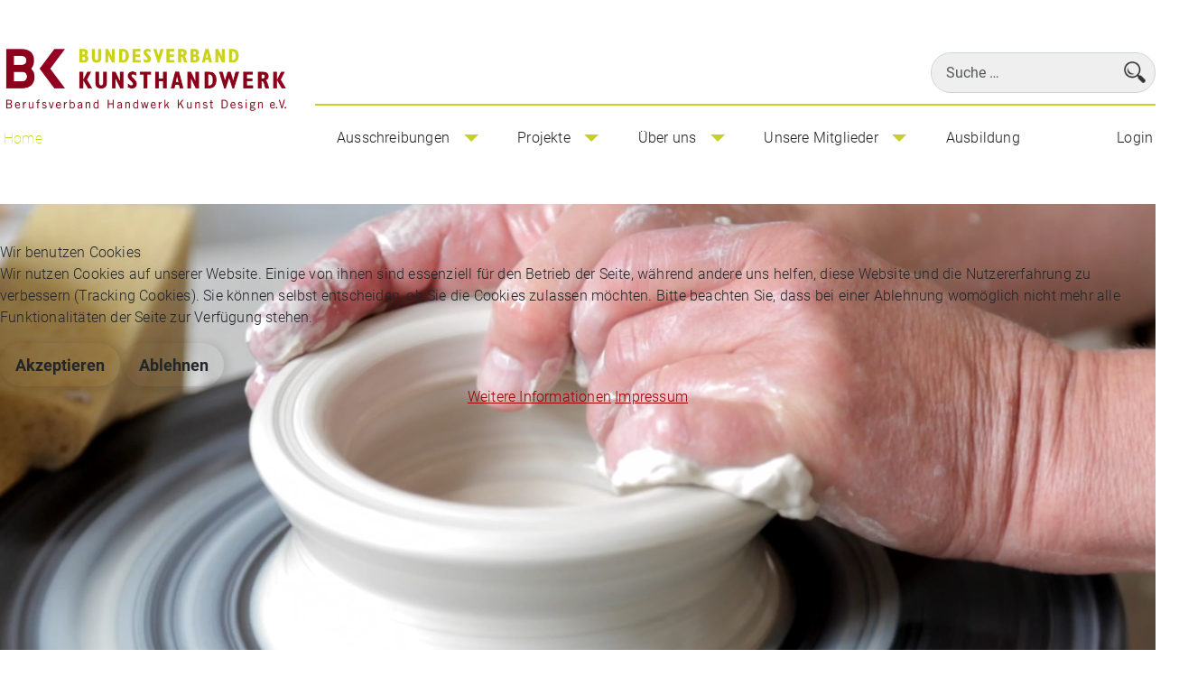

--- FILE ---
content_type: text/html; charset=utf-8
request_url: https://www.bundesverband-kunsthandwerk.de/?idart=888
body_size: 13730
content:
<!DOCTYPE html>
<html lang="de-de" dir="ltr">

<head>
<script type="text/javascript">  (function(){    function blockCookies(disableCookies, disableLocal, disableSession){    if(disableCookies == 1){    if(!document.__defineGetter__){    Object.defineProperty(document, 'cookie',{    get: function(){ return ''; },    set: function(){ return true;}    });    }else{    var oldSetter = document.__lookupSetter__('cookie');    if(oldSetter) {    Object.defineProperty(document, 'cookie', {    get: function(){ return ''; },    set: function(v){ if(v.match(/reDimCookieHint\=/) || v.match(/c2ecff89079364f2b92ac5825f366018\=/)) {    oldSetter.call(document, v);    }    return true;    }    });    }    }    var cookies = document.cookie.split(';');    for (var i = 0; i < cookies.length; i++) {    var cookie = cookies[i];    var pos = cookie.indexOf('=');    var name = '';    if(pos > -1){    name = cookie.substr(0, pos);    }else{    name = cookie;    } if(name.match(/reDimCookieHint/)) {    document.cookie = name + '=; expires=Thu, 01 Jan 1970 00:00:00 GMT';    }    }    }    if(disableLocal == 1){    window.localStorage.clear();    window.localStorage.__proto__ = Object.create(window.Storage.prototype);    window.localStorage.__proto__.setItem = function(){ return undefined; };    }    if(disableSession == 1){    window.sessionStorage.clear();    window.sessionStorage.__proto__ = Object.create(window.Storage.prototype);    window.sessionStorage.__proto__.setItem = function(){ return undefined; };    }    }    blockCookies(1,1,1);    }()); </script>


    <meta charset="utf-8">
	<meta name="author" content="Bundesverband Kunsthandwerk e.V.">
	<meta name="msapplication-config" content="media/templates/site/cassiopeia_cwhi/images/favicons/browserconfig.xml">
	<meta name="theme-color" content="#ffffff">
	<meta name="viewport" content="width=device-width, initial-scale=1">
	<meta name="description" content="Bundesverband&#8239;Kunsthandwerk &ndash; Aktuelles, Projekte und Wettbewerbe des zeitgen&ouml;ssischen deutschen Kunsthandwerks. Informieren, vernetzen und f&ouml;rdern Sie mit uns.">
	<meta name="generator" content="Joomla! - Open Source Content Management">
	<title>Bundesverband Kunsthandwerk e.V. &ndash; bundesverband-kunsthandwerk.de</title>
	<link href="/media/system/images/favicon.ico" rel="alternate icon" type="image/vnd.microsoft.icon">
	<link href="/media/templates/site/cassiopeia_cwhi/images/favicons/apple-touch-icon.png" rel="apple-touch-icon" sizes="180x180">
	<link href="/media/templates/site/cassiopeia_cwhi/images/favicons/favicon-32x32.png" rel="icon" sizes="32x32" type="image/png">
	<link href="/media/templates/site/cassiopeia_cwhi/images/favicons/favicon-16x16.png" rel="icon" sizes="16x16" type="image/png">
	<link href="/media/templates/site/cassiopeia_cwhi/images/favicons/safari-pinned-tab.svg" rel="mask-icon" color="#41599a">
	<link href="/media/templates/site/cassiopeia_cwhi/images/favicons/site.webmanifest" rel="manifest">
	<link href="/media/templates/site/cassiopeia_cwhi/images/favicons/favicon.ico" rel="shortcut icon">
	<link href="https://www.bundesverband-kunsthandwerk.de/suchergebnisse?format=opensearch" rel="search" title="OpenSearch bundesverband-kunsthandwerk.de" type="application/opensearchdescription+xml">

            <link rel="canonical" href="https://www.bundesverband-kunsthandwerk.de/?idart=888">
        <link href="/media/system/css/joomla-fontawesome.min.css?1195c2" rel="lazy-stylesheet" nonce="ZGFlODEwZjk0NzgzODM2ZjZmZWRiMzNjMDFiZjNmZGU1NTk1MzhiY2QyMzY1ZWE0OWJkODM2ODk5YjcwNjdkNzhjYzQ3Njc5YTFlMTE5MmFmZjAwOTIwZjVhYzUyNWZiMjY5ZjFhM2E1ZTZmNzUwY2NmZDViNjQ0MmM0NDQ5OTc="><noscript><link href="/media/system/css/joomla-fontawesome.min.css?1195c2" rel="stylesheet"></noscript>
	<link href="/media/templates/site/cassiopeia_cwhi/css/aktuell.css?1195c2" rel="stylesheet" nonce="ZGFlODEwZjk0NzgzODM2ZjZmZWRiMzNjMDFiZjNmZGU1NTk1MzhiY2QyMzY1ZWE0OWJkODM2ODk5YjcwNjdkNzhjYzQ3Njc5YTFlMTE5MmFmZjAwOTIwZjVhYzUyNWZiMjY5ZjFhM2E1ZTZmNzUwY2NmZDViNjQ0MmM0NDQ5OTc=">
	<link href="/media/templates/site/cassiopeia_cwhi/css/global/fonts-local_roboto_noto.css?1195c2" rel="stylesheet" nonce="ZGFlODEwZjk0NzgzODM2ZjZmZWRiMzNjMDFiZjNmZGU1NTk1MzhiY2QyMzY1ZWE0OWJkODM2ODk5YjcwNjdkNzhjYzQ3Njc5YTFlMTE5MmFmZjAwOTIwZjVhYzUyNWZiMjY5ZjFhM2E1ZTZmNzUwY2NmZDViNjQ0MmM0NDQ5OTc=">
	<link href="/media/templates/site/cassiopeia_cwhi/css/template.css?1195c2" rel="stylesheet" nonce="ZGFlODEwZjk0NzgzODM2ZjZmZWRiMzNjMDFiZjNmZGU1NTk1MzhiY2QyMzY1ZWE0OWJkODM2ODk5YjcwNjdkNzhjYzQ3Njc5YTFlMTE5MmFmZjAwOTIwZjVhYzUyNWZiMjY5ZjFhM2E1ZTZmNzUwY2NmZDViNjQ0MmM0NDQ5OTc=">
	<link href="/media/templates/site/cassiopeia_cwhi/css/global/animations.css?1195c2" rel="stylesheet" nonce="ZGFlODEwZjk0NzgzODM2ZjZmZWRiMzNjMDFiZjNmZGU1NTk1MzhiY2QyMzY1ZWE0OWJkODM2ODk5YjcwNjdkNzhjYzQ3Njc5YTFlMTE5MmFmZjAwOTIwZjVhYzUyNWZiMjY5ZjFhM2E1ZTZmNzUwY2NmZDViNjQ0MmM0NDQ5OTc=">
	<link href="/media/vendor/awesomplete/css/awesomplete.css?1.1.7" rel="stylesheet" nonce="ZGFlODEwZjk0NzgzODM2ZjZmZWRiMzNjMDFiZjNmZGU1NTk1MzhiY2QyMzY1ZWE0OWJkODM2ODk5YjcwNjdkNzhjYzQ3Njc5YTFlMTE5MmFmZjAwOTIwZjVhYzUyNWZiMjY5ZjFhM2E1ZTZmNzUwY2NmZDViNjQ0MmM0NDQ5OTc=">
	<link href="/media/templates/site/cassiopeia_cwhi/css/video-slider.css?1195c2" rel="stylesheet" nonce="ZGFlODEwZjk0NzgzODM2ZjZmZWRiMzNjMDFiZjNmZGU1NTk1MzhiY2QyMzY1ZWE0OWJkODM2ODk5YjcwNjdkNzhjYzQ3Njc5YTFlMTE5MmFmZjAwOTIwZjVhYzUyNWZiMjY5ZjFhM2E1ZTZmNzUwY2NmZDViNjQ0MmM0NDQ5OTc=">
	<link href="/media/templates/site/cassiopeia_cwhi/css/getintouch.css?1195c2" rel="stylesheet" nonce="ZGFlODEwZjk0NzgzODM2ZjZmZWRiMzNjMDFiZjNmZGU1NTk1MzhiY2QyMzY1ZWE0OWJkODM2ODk5YjcwNjdkNzhjYzQ3Njc5YTFlMTE5MmFmZjAwOTIwZjVhYzUyNWZiMjY5ZjFhM2E1ZTZmNzUwY2NmZDViNjQ0MmM0NDQ5OTc=">
	<link href="/media/templates/site/cassiopeia/css/vendor/joomla-custom-elements/joomla-alert.min.css?0.4.1" rel="stylesheet" nonce="ZGFlODEwZjk0NzgzODM2ZjZmZWRiMzNjMDFiZjNmZGU1NTk1MzhiY2QyMzY1ZWE0OWJkODM2ODk5YjcwNjdkNzhjYzQ3Njc5YTFlMTE5MmFmZjAwOTIwZjVhYzUyNWZiMjY5ZjFhM2E1ZTZmNzUwY2NmZDViNjQ0MmM0NDQ5OTc=">
	<link href="/plugins/system/cookiehint/css/redimstyle.css?1195c2" rel="stylesheet" nonce="ZGFlODEwZjk0NzgzODM2ZjZmZWRiMzNjMDFiZjNmZGU1NTk1MzhiY2QyMzY1ZWE0OWJkODM2ODk5YjcwNjdkNzhjYzQ3Njc5YTFlMTE5MmFmZjAwOTIwZjVhYzUyNWZiMjY5ZjFhM2E1ZTZmNzUwY2NmZDViNjQ0MmM0NDQ5OTc=">
	<link href="/media/plg_system_lightbox/css/lightbox.css?1195c2" rel="stylesheet" nonce="ZGFlODEwZjk0NzgzODM2ZjZmZWRiMzNjMDFiZjNmZGU1NTk1MzhiY2QyMzY1ZWE0OWJkODM2ODk5YjcwNjdkNzhjYzQ3Njc5YTFlMTE5MmFmZjAwOTIwZjVhYzUyNWZiMjY5ZjFhM2E1ZTZmNzUwY2NmZDViNjQ0MmM0NDQ5OTc=">
	<link href="/media/templates/site/cassiopeia_cwhi/css/user.css?1195c2" rel="stylesheet" nonce="ZGFlODEwZjk0NzgzODM2ZjZmZWRiMzNjMDFiZjNmZGU1NTk1MzhiY2QyMzY1ZWE0OWJkODM2ODk5YjcwNjdkNzhjYzQ3Njc5YTFlMTE5MmFmZjAwOTIwZjVhYzUyNWZiMjY5ZjFhM2E1ZTZmNzUwY2NmZDViNjQ0MmM0NDQ5OTc=">
	<style nonce="ZGFlODEwZjk0NzgzODM2ZjZmZWRiMzNjMDFiZjNmZGU1NTk1MzhiY2QyMzY1ZWE0OWJkODM2ODk5YjcwNjdkNzhjYzQ3Njc5YTFlMTE5MmFmZjAwOTIwZjVhYzUyNWZiMjY5ZjFhM2E1ZTZmNzUwY2NmZDViNjQ0MmM0NDQ5OTc=">:root {
		--hue: 214;
	}</style>
	<style nonce="ZGFlODEwZjk0NzgzODM2ZjZmZWRiMzNjMDFiZjNmZGU1NTk1MzhiY2QyMzY1ZWE0OWJkODM2ODk5YjcwNjdkNzhjYzQ3Njc5YTFlMTE5MmFmZjAwOTIwZjVhYzUyNWZiMjY5ZjFhM2E1ZTZmNzUwY2NmZDViNjQ0MmM0NDQ5OTc=">
        :root {
            --bannercolor: rgba(255, 255, 255, 1);
            --bannerheight: 50vh;
            --banneroverlay: rgba(0, 0, 0, .5);
            --bodybg: rgba(255, 255, 255, 1);
            --bodycolor: rgba(102, 102, 102, 1);
            --bodysize: 1.2rem;
            --bottomabg:  rgba(255, 255, 255, 0);
            --bottombbg:  rgba(255, 255, 255, 0);
            --footerbg: rgba(255, 255, 255, 0);
            --footercolor: rgba(102, 102, 102, 1);
            --h1size: 4rem;
            --h2size: 2.8rem;
            --h3size: 2.3rem;
            --headerbg: rgba(255, 255, 255, 1);
            --headercolor: rgba(102, 102, 102, 1);
            --footerbg: rgba(255, 255, 255, 0);
            --footercolor: rgba(102, 102, 102, 1);
            --template-color-link: rgba(153, 0, 0, 1);
            --template-color-hover: rgba(180, 0, 0, 1);
            --topabg:  rgba(255, 255, 255, 0);
            --topbbg:  rgba(255, 255, 255, 0);
            --wrapperwidth: 1200px;
            --danger:  rgba(193, 63, 90, 1);
            --info:  rgba(0, 96, 128, 1);
            --success:  rgba(67, 153, 110, 1);
            --warning:  rgba(247, 163, 45, 1);
            --light:  rgba(242, 242, 242, 1);
            --dark:  rgba(102, 102, 102, 1);
            --dangerh:  rgba(193, 63, 90, 1);
            --infoh:  rgba(0, 96, 128, 1);
            --successh:  rgba(67, 153, 110, 1);
            --warningh:  rgba(247, 163, 45, 1);
            --lighth:  rgba(255, 255, 255, 1);
            --darkh:  rgba(122, 122, 122, 1);
            --hue:  rgba(102, 102, 102, 1);
            --primary: rgba(153, 0, 0, 1);
            --primaryh: rgba(180, 0, 0, 1);
            --booking: rgba(31, 31, 31, 1);
            --bookingh: rgba(16, 122, 202, 1);
            --secondary: rgba(200, 208, 39, 1);
            --secondaryh: rgba(173, 184, 53, 1);
        }</style>
	<style nonce="ZGFlODEwZjk0NzgzODM2ZjZmZWRiMzNjMDFiZjNmZGU1NTk1MzhiY2QyMzY1ZWE0OWJkODM2ODk5YjcwNjdkNzhjYzQ3Njc5YTFlMTE5MmFmZjAwOTIwZjVhYzUyNWZiMjY5ZjFhM2E1ZTZmNzUwY2NmZDViNjQ0MmM0NDQ5OTc=">#redim-cookiehint-modal {position: fixed; top: 0; bottom: 0; left: 0; right: 0; z-index: 99998; display: flex; justify-content : center; align-items : center;}</style>

        <script src="/media/vendor/metismenujs/js/metismenujs.min.js?1.4.0" defer nonce="ZGFlODEwZjk0NzgzODM2ZjZmZWRiMzNjMDFiZjNmZGU1NTk1MzhiY2QyMzY1ZWE0OWJkODM2ODk5YjcwNjdkNzhjYzQ3Njc5YTFlMTE5MmFmZjAwOTIwZjVhYzUyNWZiMjY5ZjFhM2E1ZTZmNzUwY2NmZDViNjQ0MmM0NDQ5OTc="></script>
	<script src="/media/vendor/jquery/js/jquery.min.js?3.7.1" nonce="ZGFlODEwZjk0NzgzODM2ZjZmZWRiMzNjMDFiZjNmZGU1NTk1MzhiY2QyMzY1ZWE0OWJkODM2ODk5YjcwNjdkNzhjYzQ3Njc5YTFlMTE5MmFmZjAwOTIwZjVhYzUyNWZiMjY5ZjFhM2E1ZTZmNzUwY2NmZDViNjQ0MmM0NDQ5OTc="></script>
	<script src="/media/legacy/js/jquery-noconflict.min.js?504da4" nonce="ZGFlODEwZjk0NzgzODM2ZjZmZWRiMzNjMDFiZjNmZGU1NTk1MzhiY2QyMzY1ZWE0OWJkODM2ODk5YjcwNjdkNzhjYzQ3Njc5YTFlMTE5MmFmZjAwOTIwZjVhYzUyNWZiMjY5ZjFhM2E1ZTZmNzUwY2NmZDViNjQ0MmM0NDQ5OTc="></script>
	<script type="application/json" class="joomla-script-options new" nonce="ZGFlODEwZjk0NzgzODM2ZjZmZWRiMzNjMDFiZjNmZGU1NTk1MzhiY2QyMzY1ZWE0OWJkODM2ODk5YjcwNjdkNzhjYzQ3Njc5YTFlMTE5MmFmZjAwOTIwZjVhYzUyNWZiMjY5ZjFhM2E1ZTZmNzUwY2NmZDViNjQ0MmM0NDQ5OTc=">{"joomla.jtext":{"MOD_FINDER_SEARCH_VALUE":"Suche &hellip;","COM_FINDER_SEARCH_FORM_LIST_LABEL":"Suchergebnisse","JLIB_JS_AJAX_ERROR_OTHER":"Beim Abrufen von JSON-Daten wurde ein HTTP-Statuscode %s zur&uuml;ckgegeben.","JLIB_JS_AJAX_ERROR_PARSE":"Ein Parsing-Fehler trat bei der Verarbeitung der folgenden JSON-Daten auf:<br><code style='color:inherit;white-space:pre-wrap;padding:0;margin:0;border:0;background:inherit;'>%s<\/code>","ERROR":"Fehler","MESSAGE":"Nachricht","NOTICE":"Hinweis","WARNING":"Warnung","JCLOSE":"Schlie&szlig;en","JOK":"OK","JOPEN":"&Ouml;ffnen"},"finder-search":{"url":"\/component\/finder\/?task=suggestions.suggest&format=json&tmpl=component&Itemid=101"},"system.paths":{"root":"","rootFull":"https:\/\/www.bundesverband-kunsthandwerk.de\/","base":"","baseFull":"https:\/\/www.bundesverband-kunsthandwerk.de\/"},"csrf.token":"7008adedf6e4fabd329f1caed3e5061d","plg_system_schedulerunner":{"interval":"300"}}</script>
	<script src="/media/system/js/core.min.js?a3d8f8" nonce="ZGFlODEwZjk0NzgzODM2ZjZmZWRiMzNjMDFiZjNmZGU1NTk1MzhiY2QyMzY1ZWE0OWJkODM2ODk5YjcwNjdkNzhjYzQ3Njc5YTFlMTE5MmFmZjAwOTIwZjVhYzUyNWZiMjY5ZjFhM2E1ZTZmNzUwY2NmZDViNjQ0MmM0NDQ5OTc="></script>
	<script src="/media/templates/site/cassiopeia/js/template.min.js?1195c2" type="module" nonce="ZGFlODEwZjk0NzgzODM2ZjZmZWRiMzNjMDFiZjNmZGU1NTk1MzhiY2QyMzY1ZWE0OWJkODM2ODk5YjcwNjdkNzhjYzQ3Njc5YTFlMTE5MmFmZjAwOTIwZjVhYzUyNWZiMjY5ZjFhM2E1ZTZmNzUwY2NmZDViNjQ0MmM0NDQ5OTc="></script>
	<script src="/media/vendor/bootstrap/js/modal.min.js?5.3.8" type="module" nonce="ZGFlODEwZjk0NzgzODM2ZjZmZWRiMzNjMDFiZjNmZGU1NTk1MzhiY2QyMzY1ZWE0OWJkODM2ODk5YjcwNjdkNzhjYzQ3Njc5YTFlMTE5MmFmZjAwOTIwZjVhYzUyNWZiMjY5ZjFhM2E1ZTZmNzUwY2NmZDViNjQ0MmM0NDQ5OTc="></script>
	<script src="/media/templates/site/cassiopeia_cwhi/js/user.js?1195c2" nonce="ZGFlODEwZjk0NzgzODM2ZjZmZWRiMzNjMDFiZjNmZGU1NTk1MzhiY2QyMzY1ZWE0OWJkODM2ODk5YjcwNjdkNzhjYzQ3Njc5YTFlMTE5MmFmZjAwOTIwZjVhYzUyNWZiMjY5ZjFhM2E1ZTZmNzUwY2NmZDViNjQ0MmM0NDQ5OTc="></script>
	<script src="/media/vendor/awesomplete/js/awesomplete.min.js?1.1.7" defer nonce="ZGFlODEwZjk0NzgzODM2ZjZmZWRiMzNjMDFiZjNmZGU1NTk1MzhiY2QyMzY1ZWE0OWJkODM2ODk5YjcwNjdkNzhjYzQ3Njc5YTFlMTE5MmFmZjAwOTIwZjVhYzUyNWZiMjY5ZjFhM2E1ZTZmNzUwY2NmZDViNjQ0MmM0NDQ5OTc="></script>
	<script src="/media/com_finder/js/finder.min.js?755761" type="module" nonce="ZGFlODEwZjk0NzgzODM2ZjZmZWRiMzNjMDFiZjNmZGU1NTk1MzhiY2QyMzY1ZWE0OWJkODM2ODk5YjcwNjdkNzhjYzQ3Njc5YTFlMTE5MmFmZjAwOTIwZjVhYzUyNWZiMjY5ZjFhM2E1ZTZmNzUwY2NmZDViNjQ0MmM0NDQ5OTc="></script>
	<script src="/media/vendor/bootstrap/js/collapse.min.js?5.3.8" type="module" nonce="ZGFlODEwZjk0NzgzODM2ZjZmZWRiMzNjMDFiZjNmZGU1NTk1MzhiY2QyMzY1ZWE0OWJkODM2ODk5YjcwNjdkNzhjYzQ3Njc5YTFlMTE5MmFmZjAwOTIwZjVhYzUyNWZiMjY5ZjFhM2E1ZTZmNzUwY2NmZDViNjQ0MmM0NDQ5OTc="></script>
	<script src="/media/templates/site/cassiopeia/js/mod_menu/menu-metismenu.min.js?1195c2" defer nonce="ZGFlODEwZjk0NzgzODM2ZjZmZWRiMzNjMDFiZjNmZGU1NTk1MzhiY2QyMzY1ZWE0OWJkODM2ODk5YjcwNjdkNzhjYzQ3Njc5YTFlMTE5MmFmZjAwOTIwZjVhYzUyNWZiMjY5ZjFhM2E1ZTZmNzUwY2NmZDViNjQ0MmM0NDQ5OTc="></script>
	<script src="/media/mod_menu/js/menu.min.js?1195c2" type="module" nonce="ZGFlODEwZjk0NzgzODM2ZjZmZWRiMzNjMDFiZjNmZGU1NTk1MzhiY2QyMzY1ZWE0OWJkODM2ODk5YjcwNjdkNzhjYzQ3Njc5YTFlMTE5MmFmZjAwOTIwZjVhYzUyNWZiMjY5ZjFhM2E1ZTZmNzUwY2NmZDViNjQ0MmM0NDQ5OTc="></script>
	<script src="/media/system/js/messages.min.js?9a4811" type="module" nonce="ZGFlODEwZjk0NzgzODM2ZjZmZWRiMzNjMDFiZjNmZGU1NTk1MzhiY2QyMzY1ZWE0OWJkODM2ODk5YjcwNjdkNzhjYzQ3Njc5YTFlMTE5MmFmZjAwOTIwZjVhYzUyNWZiMjY5ZjFhM2E1ZTZmNzUwY2NmZDViNjQ0MmM0NDQ5OTc="></script>
	<script src="/media/plg_system_lightbox/js/lightbox.js?1195c2" defer nonce="ZGFlODEwZjk0NzgzODM2ZjZmZWRiMzNjMDFiZjNmZGU1NTk1MzhiY2QyMzY1ZWE0OWJkODM2ODk5YjcwNjdkNzhjYzQ3Njc5YTFlMTE5MmFmZjAwOTIwZjVhYzUyNWZiMjY5ZjFhM2E1ZTZmNzUwY2NmZDViNjQ0MmM0NDQ5OTc="></script>
	<script src="/media/plg_system_schedulerunner/js/run-schedule.min.js?229d3b" type="module" nonce="ZGFlODEwZjk0NzgzODM2ZjZmZWRiMzNjMDFiZjNmZGU1NTk1MzhiY2QyMzY1ZWE0OWJkODM2ODk5YjcwNjdkNzhjYzQ3Njc5YTFlMTE5MmFmZjAwOTIwZjVhYzUyNWZiMjY5ZjFhM2E1ZTZmNzUwY2NmZDViNjQ0MmM0NDQ5OTc="></script>
	<script type="application/ld+json" nonce="ZGFlODEwZjk0NzgzODM2ZjZmZWRiMzNjMDFiZjNmZGU1NTk1MzhiY2QyMzY1ZWE0OWJkODM2ODk5YjcwNjdkNzhjYzQ3Njc5YTFlMTE5MmFmZjAwOTIwZjVhYzUyNWZiMjY5ZjFhM2E1ZTZmNzUwY2NmZDViNjQ0MmM0NDQ5OTc=">{"@context":"https://schema.org","@graph":[{"@type":"Organization","@id":"https://www.bundesverband-kunsthandwerk.de/#/schema/Organization/base","name":"FASZINIEREND By WellnessInPerfektion WIP GmbH","url":"https://www.bundesverband-kunsthandwerk.de/","logo":{"@type":"ImageObject","@id":"https://www.bundesverband-kunsthandwerk.de/#/schema/ImageObject/logo","url":"images/faszinierend-die-faszien-experten.png","contentUrl":"images/faszinierend-die-faszien-experten.png","width":640,"height":363},"image":{"@id":"https://www.bundesverband-kunsthandwerk.de/#/schema/ImageObject/logo"},"sameAs":["https://www.youtube.com/user/WellnessInPerfektion","https://www.instagram.com/wipakademie/","https://www.facebook.com/wipakademie","https://www.linkedin.com/in/wellnessinperfektion/"]},{"@type":"WebSite","@id":"https://www.bundesverband-kunsthandwerk.de/#/schema/WebSite/base","url":"https://www.bundesverband-kunsthandwerk.de/","name":"bundesverband-kunsthandwerk.de","publisher":{"@id":"https://www.bundesverband-kunsthandwerk.de/#/schema/Organization/base"},"potentialAction":{"@type":"SearchAction","target":"https://www.bundesverband-kunsthandwerk.de/suchergebnisse?q={search_term_string}","query-input":"required name=search_term_string"}},{"@type":"WebPage","@id":"https://www.bundesverband-kunsthandwerk.de/#/schema/WebPage/base","url":"https://www.bundesverband-kunsthandwerk.de/?idart=888","name":"Bundesverband Kunsthandwerk e.V. &ndash; bundesverband-kunsthandwerk.de","description":"Bundesverband&#8239;Kunsthandwerk &ndash; Aktuelles, Projekte und Wettbewerbe des zeitgen&ouml;ssischen deutschen Kunsthandwerks. Informieren, vernetzen und f&ouml;rdern Sie mit uns.","isPartOf":{"@id":"https://www.bundesverband-kunsthandwerk.de/#/schema/WebSite/base"},"about":{"@id":"https://www.bundesverband-kunsthandwerk.de/#/schema/Organization/base"},"inLanguage":"de-DE"},{"@type":"Article","@id":"https://www.bundesverband-kunsthandwerk.de/#/schema/com_content/article/26","name":"Bundesverband Kunsthandwerk e.V.","headline":"Bundesverband Kunsthandwerk e.V.","inLanguage":"de-DE","isPartOf":{"@id":"https://www.bundesverband-kunsthandwerk.de/#/schema/WebPage/base"}}]}</script>
	<script nonce="ZGFlODEwZjk0NzgzODM2ZjZmZWRiMzNjMDFiZjNmZGU1NTk1MzhiY2QyMzY1ZWE0OWJkODM2ODk5YjcwNjdkNzhjYzQ3Njc5YTFlMTE5MmFmZjAwOTIwZjVhYzUyNWZiMjY5ZjFhM2E1ZTZmNzUwY2NmZDViNjQ0MmM0NDQ5OTc=">(function() {  if (typeof gtag !== 'undefined') {       gtag('consent', 'denied', {         'ad_storage': 'denied',         'ad_user_data': 'denied',         'ad_personalization': 'denied',         'functionality_storage': 'denied',         'personalization_storage': 'denied',         'security_storage': 'denied',         'analytics_storage': 'denied'       });     } })();</script>


    <script>
        document.querySelectorAll('a[href^="#"]').forEach(anchor => {
            anchor.addEventListener('click', function (e) {
                e.preventDefault();

                const targetId = this.getAttribute('href');
                const targetElement = document.querySelector(targetId);

                console.log("TARGET: " + targetId);

                if (targetElement) {
                    // H&ouml;he des Offsets (z. B. Men&uuml;)
                    const offset = 80; // Passe diesen Wert an die H&ouml;he deines Men&uuml;s an

                    // Position berechnen und scrollen
                    const elementPosition = targetElement.getBoundingClientRect().top;
                    const offsetPosition = elementPosition + window.scrollY - offset;

                    console.log("OFFSET: " + offsetPosition);

                    window.scrollTo({
                        top: offsetPosition,
                        behavior: 'smooth'
                    });
                }
            });
        });
    </script>


</head>

<body class="site com_content wrapper-static view-article no-layout no-task itemid-101">



<header class="header container-header full-width sticky-top">

    
    
    <div class="container-header__wrapper">
                    <div class="grid-child container-brand">
                                    <div class="navbar-brand">
                        <a class="brand-logo" href="/">
                            <picture class="responsive-image"><source type="image/avif" srcset="/media/cached-resp-images/images/logo_bundesverband_kunsthandwerk_1200.avif?version=f26ee25ccc779a4252ba6242d7707ffb 1200w, /media/cached-resp-images/images/logo_bundesverband_kunsthandwerk_768.avif?version=8ea1f2b783106eb03af0a7e047810382 768w, /media/cached-resp-images/images/logo_bundesverband_kunsthandwerk_320.avif?version=8875de02216b2771297f6b64cd4ec5e1 320w"><source type="image/webp" srcset="/media/cached-resp-images/images/logo_bundesverband_kunsthandwerk_1200.webp?version=f26ee25ccc779a4252ba6242d7707ffb 1200w, /media/cached-resp-images/images/logo_bundesverband_kunsthandwerk_768.webp?version=8ea1f2b783106eb03af0a7e047810382 768w, /media/cached-resp-images/images/logo_bundesverband_kunsthandwerk_320.webp?version=8875de02216b2771297f6b64cd4ec5e1 320w"><source type="image/png" srcset="/media/cached-resp-images/images/logo_bundesverband_kunsthandwerk_1200.png?version=ee43c242e675b1e1986a8210bf2e034b 1200w, /media/cached-resp-images/images/logo_bundesverband_kunsthandwerk_768.png?version=bba14038c25394d10a910c6e1c360645 768w, /media/cached-resp-images/images/logo_bundesverband_kunsthandwerk_320.png?version=7bfd58a19def1180bfe3c780b6b7f6cf 320w"><img width="1275" height="335" loading="eager" decoding="async" class="brandlogo" src="/images/logo_bundesverband_kunsthandwerk.png" alt="bundesverband-kunsthandwerk.de"></source></source></source></picture>                                                            <img loading="eager" decoding="async" class="brandlogo__mobile" src="/images/logo_bk.jpg" alt="bundesverband-kunsthandwerk.de">                                                    </a>
                                                    <!-- div. -->
                            <a class="brand-logo-small" href="/">
                                <img loading="eager" decoding="async" src="/images/logo_bk.jpg" alt="bundesverband-kunsthandwerk.de">                            </a>
                                                                                                </div>
                    <div class="yellowLine">
                                                    <div class="container-search">
                                
<form class="mod-finder js-finder-searchform form-search" action="/suchergebnisse" method="get" role="search">
    <label for="mod-finder-searchword141" class="visually-hidden finder">Suchen</label><input type="text" name="q" id="mod-finder-searchword141" class="js-finder-search-query form-control" value="" placeholder="Suche &hellip;">
            </form>

                            </div>
                                            </div>
                            </div>
        
                    <div class="grid-child container-nav">
                                    <!-- lets create a home button first -->
                    <a href="/" class="nav-homebutton">
                        Home
                    </a>


                    
<nav class="navbar navbar-expand-xl" aria-label="Main Menu">
    <button class="navbar-toggler navbar-toggler-right" type="button" data-bs-toggle="collapse" data-bs-target="#navbar1" aria-controls="navbar1" aria-expanded="false" aria-label="Navigation umschalten">
        <span class="icon-menu" aria-hidden="true"></span>
    </button>
    <div class="collapse navbar-collapse" id="navbar1">
        <ul class="mod-menu mod-menu_dropdown-metismenu metismenu mod-list ">
<li class="metismenu-item item-129 level-1 deeper parent"><a href="/ausschreibungen">Ausschreibungen</a><button class="mm-collapsed mm-toggler mm-toggler-link" aria-haspopup="true" aria-expanded="false" aria-label="Ausschreibungen"></button><ul class="mm-collapse"><li class="metismenu-item item-156 level-2"><a href="/ausschreibungen#hessischer-staatspreis">Hessischer Staatspreis</a></li><li class="metismenu-item item-155 level-2"><a href="/ausschreibungen#german-craft-collection">German Crafts Collection</a></li><li class="metismenu-item item-158 level-2"><a href="/ausschreibungen#young-collection">Young Collection</a></li><li class="metismenu-item item-154 level-2"><a href="/ausschreibungen#ehrenpreis-kunsthandwerk">Ehrenpreis Kunsthandwerk</a></li><li class="metismenu-item item-157 level-2"><a href="/ausschreibungen#lotte-hofmann-gedaechtnispreis">Lotte-Hofmann Ged&auml;chtnispreis</a></li></ul></li><li class="metismenu-item item-128 level-1 deeper parent"><a href="/projekte">Projekte</a><button class="mm-collapsed mm-toggler mm-toggler-link" aria-haspopup="true" aria-expanded="false" aria-label="Projekte"></button><ul class="mm-collapse"><li class="metismenu-item item-149 level-2"><a href="/projekte#ausbildung-im-kunsthandwerk">Ausbildung im Kunsthandwerk</a></li><li class="metismenu-item item-150 level-2"><a href="/projekte#europaeische-tage-des-kunsthandwerks">Europ&auml;ische Tage des Kunsthandwerks</a></li><li class="metismenu-item item-151 level-2"><a href="/projekte#messen-inland-ausland">Messen Inland / Ausland</a></li><li class="metismenu-item item-153 level-2"><a href="/projekte#newsletter-studio">Newsletter / .studio</a></li><li class="metismenu-item item-152 level-2"><a href="/projekte#workshops">Workshops</a></li></ul></li><li class="metismenu-item item-103 level-1 deeper parent"><a href="/ueber-uns">&Uuml;ber uns</a><button class="mm-collapsed mm-toggler mm-toggler-link" aria-haspopup="true" aria-expanded="false" aria-label="&Uuml;ber uns"></button><ul class="mm-collapse"><li class="metismenu-item item-159 level-2"><a href="/ueber-uns#ziele">Ziele, Aufgaben + Serviceleistungen</a></li><li class="metismenu-item item-161 level-2"><a href="/ueber-uns#vorstand">Vorstand</a></li><li class="metismenu-item item-203 level-2"><a href="/ueber-uns#geschaeftsstelle">Gesch&auml;ftsstelle</a></li><li class="metismenu-item item-160 level-2"><a href="/ueber-uns#wie-werde-ich-mitglied">Wie werde ich Mitglied</a></li><li class="metismenu-item item-204 level-2"><a href="/ueber-uns#jury">Jury</a></li><li class="metismenu-item item-163 level-2"><a href="/ueber-uns#ksk-jury">KSK-Jury</a></li><li class="metismenu-item item-162 level-2"><a href="/ueber-uns#partner">Unsere Partner</a></li></ul></li><li class="metismenu-item item-146 level-1 deeper parent"><a href="/unsere-mitglieder">Unsere Mitglieder</a><button class="mm-collapsed mm-toggler mm-toggler-link" aria-haspopup="true" aria-expanded="false" aria-label="Unsere Mitglieder"></button><ul class="mm-collapse"><li class="metismenu-item item-164 level-2"><a href="/unsere-mitglieder#einzelmitglieder">Einzelmitglieder</a></li><li class="metismenu-item item-165 level-2"><a href="/unsere-mitglieder#landes_und_regionalverbaende">Landes- und Regionalverb&auml;nde</a></li><li class="metismenu-item item-166 level-2"><a href="/unsere-mitglieder#freundeskreis">Freundeskreis</a></li><li class="metismenu-item item-174 level-2"><a href="/unsere-mitglieder#werkstattzeichen">Archiv der Werkstattzeichen</a></li></ul></li><li class="metismenu-item item-147 level-1"><a href="https://www.ausbildung-im-kunsthandwerk.de" target="_blank" rel="noopener noreferrer">Ausbildung</a></li><li class="metismenu-item item-148 level-1"><a href="/mitgliederlogin">Login</a></li></ul>
    </div>
</nav>

                
            </div>
            </div>
</header>
<!-- usercentrics -->
<!--<script id="usercentrics-cmp" async data-eu-mode="true" data-settings-id="trvyDe_10lbqDb" src="https://app.eu.usercentrics.eu/browser-ui/latest/loader.js"></script>-->
<!-- usercentrics end -->
<div class="site-grid">
    
        
        <div class="container-banner full-width  ">
            
<div class="video-wrap">
    <!-- we will integrate a mp4 video here from the /images/videos/folder -->
    <video id="video" autoplay loop muted>
        <source src="/images/videos/2024_bvk_german_crafts.mp4" type="video/mp4">
    </source></video>
</div>

<div class="grid-child container-component">
	<div class="mod-scriptincluder-videoslider-item" itemscope="" itemtype="https://schema.org/Article">
		<div class="mod-scriptincluder-videoslider-headline">
			Willkommen auf unserer Website!		</div>

		<div class="mod-scriptincluder-videoslider-text">
			<p>Wir freuen uns, dass Sie unsere Website besuchen und sich f&uuml;r unsere Arbeit und das zeitgen&ouml;ssische Kunsthandwerk interessieren.</p>
<p>Informieren Sie sich &uuml;ber unsere aktuellen Projekte und unsere Mitglieder, und schauen Sie doch einfach &ouml;fter mal vorbei.</p>
<p>Herzliche Gr&uuml;&szlig;e</p>
<p>Ihr Team des Bundesverbandes Kunsthandwerk</p>		</div>
	</div>
</div>
        </div>



    
    
    
    
    <div class="grid-child container-component">
        
        
        <div id="system-message-container" aria-live="polite"></div>

        <main>
            <div class="com-content-article item-page">
    <meta content="de-DE">
    
    
        
        
    <div class="article-info-intro">
    
        </div>

        
                                                <div class="com-content-article__body">
        <section><div class="header-container">
    <div class="short-line"></div>
    <span class="header-text">Aktuelles</span>
    <div class="long-line"></div>
</div>



<div class="grid-child container-component">
    <div class="articles-container">
        
    <div class="article-item ">

        <div class="article-item__image">
			            <a href="/images/contents/Logos/ETAK_logo_de_RGB_1080px.png#joomlaImage://local-images/contents/Logos/ETAK_logo_de_RGB_1080px.png?width=1800&amp;height=1805" class="jlbox" data-lightbox="joomla-lightbox" data-caption="Europ&auml;ische Tage des Kunsthandwerks 2026" data-alt-text="Europ&auml;ische Tage des Kunsthandwerks 2026"><img src="/images/contents/Logos/ETAK_logo_de_RGB_1080px.png#joomlaImage://local-images/contents/Logos/ETAK_logo_de_RGB_1080px.png?width=1800&amp;height=1805" alt="Europ&auml;ische Tage des Kunsthandwerks 2026"></a>
    					        </div>
        <div class="article-item__content">
            <div class="article-item__heading">
				Europ&auml;ische Tage des Kunsthandwerks 2026            </div>
            <div class="article-item__text">
				<p>Allj&auml;hrlich finden in zahlreichen L&auml;ndern die Europ&auml;ischen Tage des Kunsthandwerks statt, im Jahr 2026 vom 10. bis 12. April.</p>
<p>Viele unserer Mitglieder &ouml;ffnen an diesem Wochenende wieder die T&uuml;ren ihrer Ateliers und Werkst&auml;tten f&uuml;r die Besucher*innen und verschaffen ihnen so einen Blick in die Welt des Kunsthandwerks. Interessierte konnten die Entstehung einzelner Arbeiten miterleben und auch an Sonderaktionen wie z. B. Workshops, F&uuml;hrungen, Modenschauen teilnehmen. Gleichzeitig gibt die Aktion einen Einblick in die vielf&auml;ltigen Ausbildungsberufe des Kunsthandwerks.</p>
<p>Mitglieder die sich in diesem Jahr an der Aktion beteiligen m&ouml;chten, k&ouml;nnen sich ab jetzt bei uns melden.&nbsp;</p>
<p>&nbsp;</p>								
					

            </div>
        </div>
    </div>
            
    <div class="article-item ">

        <div class="article-item__image">
			            <a href="/images/Staatspreis/Logo_Hess_Staatspreis_Kunsthandwerk_2025__rot.png#joomlaImage://local-images/Staatspreis/Logo_Hess_Staatspreis_Kunsthandwerk_2025__rot.png?width=2008&amp;height=945" class="jlbox" data-lightbox="joomla-lightbox" data-caption="Hessischer Staatspreis f&uuml;r das Deutsche Kunsthandwerk 2026" data-alt-text="Hessischer Staatspreis f&uuml;r das Deutsche Kunsthandwerk 2026"><img src="/images/Staatspreis/Logo_Hess_Staatspreis_Kunsthandwerk_2025__rot.png#joomlaImage://local-images/Staatspreis/Logo_Hess_Staatspreis_Kunsthandwerk_2025__rot.png?width=2008&amp;height=945" alt="Hessischer Staatspreis f&uuml;r das Deutsche Kunsthandwerk 2026"></a>
    					        </div>
        <div class="article-item__content">
            <div class="article-item__heading">
				Hessischer Staatspreis f&uuml;r das Deutsche Kunsthandwerk 2026            </div>
            <div class="article-item__text">
				<p>Der Hessische Staatspreis f&uuml;r das Deutsche Kunsthandwerk ist der &auml;lteste Staatspreis Deutschlands und der einzige, der &uuml;berregional ausgeschrieben wird. Er wird im Rahmen der Internationale Frankfurter Ambiente, die vom 6. bis 10. Februar 2026 stattfindet, verliehen werden.</p>
<p>Die Jury hat Anfang Dezember 2025 aus den rund 140 Bewerbungen 25 herausragende Nominierte ausgew&auml;hlt. Ihre Exponate werden w&auml;hrend der gesamten Laufzeit der Messe ausgestellt. Die feierliche Preisverleihung findet am 6. Februar 2026 auf dem Frankfurter Messegel&auml;nde statt. Alle Nominierten erhalten eine Urkunde, das Preisgeld betr&auml;gt insgesamt 13.000 Euro und wird vom Hessischen Wirtschaftsministerium zur Verf&uuml;gung gestellt.</p>
<p>Der Preis w&uuml;rdigt kreative und gestalterische Spitzenleistungen im deutschen Kunsthandwerk und setzt seit 1951 Ma&szlig;st&auml;be f&uuml;r herausragendes Design und Handwerkskunst.</p>
<p>&nbsp;</p>											                <p style="float: left; max-width: 420px;"><a class="btn btn-secondary center" href="https://bundesverband-kunsthandwerk.de/hessischer-staatspreis-fuer-das-deutsche-kunsthandwerk-2026">Hessische Staatspreis 2026</a>
										
					

            </p></div>
        </div>
    </div>
            
    <div class="article-item mirrored">

        <div class="article-item__image">
			            <a href="/images/contents/Ausschreibungen/LotteHoffmann_Ausschreibung.jpg#joomlaImage://local-images/contents/Ausschreibungen/LotteHoffmann_Ausschreibung.jpg?width=1500&amp;height=1000" class="jlbox" data-lightbox="joomla-lightbox" data-caption="Lotte Hofmann-Ged&auml;chtnispreis f&uuml;r Textilkunst 2026" data-alt-text="Lotte Hofmann-Ged&auml;chtnispreis f&uuml;r Textilkunst 2026"><img src="/images/contents/Ausschreibungen/LotteHoffmann_Ausschreibung.jpg#joomlaImage://local-images/contents/Ausschreibungen/LotteHoffmann_Ausschreibung.jpg?width=1500&amp;height=1000" alt="Lotte Hofmann-Ged&auml;chtnispreis f&uuml;r Textilkunst 2026"></a>
    					        </div>
        <div class="article-item__content">
            <div class="article-item__heading">
				Lotte Hofmann-Ged&auml;chtnispreis f&uuml;r Textilkunst 2026            </div>
            <div class="article-item__text">
				<p>Die Lotte Hofmann Ged&auml;chtnisstiftung f&uuml;r Textilkunst schreibt f&uuml;r das Jahr 2026 erneut den bundesweiten Lotte Hofmann Ged&auml;chtnispreis f&uuml;r Textilkunst aus. Seit 1984 zeichnet der Preis herausragende K&uuml;nstlerinnen und K&uuml;nstler aus, die mit ihren Arbeiten die Vielfalt und Ausdruckskraft der Textilkunst in Deutschland bereichern.</p>
<p>Der Preis ist mit 3.000 Euro dotiert. Zus&auml;tzlich werden zwei junge Talente mit jeweils 500 Euro ausgezeichnet. Dar&uuml;ber hinaus werden die Preistr&auml;gerinnen und Preistr&auml;ger in einer Online-Publikation vorgestellt. Die Preisverleihung findet am 18. Oktober 2026 statt.</p>
<p>Teilnehmen k&ouml;nnen professionell arbeitende Textilk&uuml;nstlerinnen und Textilk&uuml;nstler mit Wohn- und Arbeitsort in Deutschland. Eingereicht werden k&ouml;nnen Werke aus allen Bereichen des textilen Schaffens &ndash; ausgenommen sind Bekleidung und pers&ouml;nliche Accessoires. Die Auszeichnung ehrt das gesamte k&uuml;nstlerische Werk und w&uuml;rdigt den individuellen Stil und die gestalterische Handschrift der K&uuml;nstlerpers&ouml;nlichkeit.</p>
<p><span style="color: rgb(186, 55, 42);">Einsendeschluss: 15. M&auml;rz 2026</span></p>
<p>&nbsp;</p>											                <p style="float: left; max-width: 210px;"><a class="btn btn-secondary center" href="https://bundesverband-kunsthandwerk.de/documents/Lotte%20Hofmann/Ausschreibung_Lotte_Hofmann_Preis_2026.pdf">Ausschreibung</a>
										
										                </p><p style="float: right; max-width: 210px;"><a class="btn btn-secondary center" href="https://bundesverband-kunsthandwerk.de/documents/Lotte%20Hofmann/LoHo_Anmeldeformular_2026.pdf">Bewerbungsformular</a></p>
						

            </div>
        </div>
    </div>
            
    <div class="article-item ">

        <div class="article-item__image">
			            <a href="/images/German%20Crafts%20Collection/2025/Lang_SteffenJM_Schlorke_JMS_2861.jpg#joomlaImage://local-images/German%20Crafts%20Collection/2025/Lang_SteffenJM_Schlorke_JMS_2861.jpg?width=1080&amp;height=1080" class="jlbox" data-lightbox="joomla-lightbox" data-caption="German Crafts Award 2025" data-alt-text="German Crafts Award 2025"><img src="/images/German%20Crafts%20Collection/2025/Lang_SteffenJM_Schlorke_JMS_2861.jpg#joomlaImage://local-images/German%20Crafts%20Collection/2025/Lang_SteffenJM_Schlorke_JMS_2861.jpg?width=1080&amp;height=1080" alt="German Crafts Award 2025"></a>
    					        </div>
        <div class="article-item__content">
            <div class="article-item__heading">
				German Crafts Award 2025            </div>
            <div class="article-item__text">
				<p>Am 21. November 2025 wurde anl&auml;sslich der Ausstellungser&ouml;ffnung der German Crafts Collection 2025 in der Handwerksform Hannover der erste German Crafts Award verliehen.</p>
<p>Der mit 5.000 Euro dotierte Preis, der als Anerkennung f&uuml;r besondere gestalterische Qualit&auml;t und handwerkliche Exzellenz vergeben wird, ging an den Saarbr&uuml;cker Goldschmiedemeister und Glasgestalter Steffen Lang.</p>
<p>Zus&auml;tzlich wurden drei Belobigungen zu je 500 Euro ausgesprochen. Diese erhielten: Imke Gantef&ouml;r, Stefanie Prie&szlig;nitz und Aenne Steffens.</p>
<p>Wir gratulieren allen sehr herzlich!</p>
<p>&nbsp;</p>											                <p style="float: left; max-width: 420px;"><a class="btn btn-secondary center" href="https://bundesverband-kunsthandwerk.de/german-crafts-collection-2025">German Crafts Collection 2025</a>
										
					

            </p></div>
        </div>
    </div>
        </div>
</div>

</section>
<section>
<div class="section-container bg-white">
<div class="header-container">
<div class="short-line"></div>
<span class="header-text">Ausschreibungen</span>
<div class="long-line"></div>
</div>
<div class="grid-child container-component">
<div class="articles-container pl-110">
<h1>Unsere Wettbewerbe</h1>
<ul>
<li>Hessischer Staatspreis f&uuml;r das Deutsche Kunsthandwerk</li>
<li>German Crafts Collection</li>
<li>Young Collection</li>
<li>Ehrenpreis Kunsthandwerk &ndash; Preis f&uuml;r ein Lebenswerk</li>
<li>Lotte Hofmann-Ged&auml;chtnispreis f&uuml;r Textilkunst</li>
</ul>
<p>&nbsp;</p>
<p class="btn-right"><a class="btn btn-onesize btn-secondary center" href="/ausschreibungen">Zu den Ausschreibungen</a></p>
</div>
</div>
</div>
</section>
<section>
<div class="section-container bg-grey">
<div class="header-container">
<div class="short-line"></div>
<span class="header-text">Unsere Projekte</span>
<div class="long-line"></div>
</div>
<div class="grid-child container-component">
<div class="articles-container pl-110">
<h1>Wir bieten au&szlig;erdem</h1>
<ul>
<li>Newsletter mit aktuellen Informationen und exklusiven Einblicken</li>
<li>Mitgliedermagazin .studio mit inspirierenden Berichten und Fachartikeln</li>
<li>Social-Media-Pr&auml;senz zur Information, Vernetzung und Verbreitung der Mitgliederaktivit&auml;ten</li>
<li>Eigene Website mit Ausbildungsangeboten zur Nachwuchsf&ouml;rderung im Kunsthandwerk</li>
<li>Informationen &uuml;ber die Beteiligung unserer Mitglieder an den Europ&auml;ischen Tage des Kunsthandwerks zur Sichtbarmachung und W&uuml;rdigung des zeitgen&ouml;ssischen Kunsthandwerks</li>
<li>Messebeteiligungen zur Pr&auml;sentation unserer Mitglieder auf nationalen und internationalen Plattformen</li>
<li>Workshops zu unterschiedlichen Themen</li>
</ul>
<p>&nbsp;</p>
<p class="btn-right"><a class="btn btn-onesize btn-secondary right" href="/projekte">Zu den Projekten</a></p>
</div>
</div>
</div>
</section>
<section>
<div class="section-container bg-white">
<div class="header-container">
<div class="short-line"></div>
<span class="header-text">&Uuml;ber Uns</span>
<div class="long-line"></div>
</div>
<div class="grid-child container-component">
<div class="articles-container pl-110">
<h1>Sie m&ouml;chten mehr &uuml;ber uns erfahren?</h1>
<p>Der Bundesverband Kunsthandwerk wird ehrenamtlich getragen und unterh&auml;lt eine hauptamtliche Gesch&auml;ftsstelle in Frankfurt am Main. Hier setzen sich engagierte Menschen daf&uuml;r ein, das deutsche Kunsthandwerk zu st&auml;rken und zu f&ouml;rdern. Wer unser Netzwerk repr&auml;sentiert und sich f&uuml;r die Interessen des Kunsthandwerks einsetzt, erfahren Sie hier.<br>Wir sch&auml;tzen den Austausch und freuen uns darauf, auch Sie kennenzulernen &ndash; sei es als Interessierte*r, F&ouml;rderer oder vielleicht sogar als neues Mitglied in unserem Netzwerk.</p>
<p>&nbsp;</p>
<p class="btn-right"><a class="btn btn-onesize btn-secondary center" href="/ueber-uns">Weitere Informationen</a></p>
</div>
</div>
</div>
</section>
<section>
<div class="section-container bg-grey">
<div class="header-container">
<div class="short-line"></div>
<span class="header-text">Unsere Mitglieder</span>
<div class="long-line"></div>
</div>
<div class="grid-child container-component">
<div class="articles-container pl-110">
<p>Unsere Mitglieder umfassen nicht nur professionelle Kunsthandwerker*innen, sondern auch engagierte Regionalgruppen und Landesverb&auml;nde aus allen Teilen Deutschlands.<br>F&uuml;r Nachwuchstalente bieten wir eine dreij&auml;hrige Junioren-Mitgliedschaft zum Kennenlernen und Einsteigen in die Welt des Kunsthandwerks.<br>Dar&uuml;ber hinaus freuen wir uns &uuml;ber die Unterst&uuml;tzung von Kunsthandwerks-Enthusiasten. Sowohl Organisationen als auch Privatpersonen sind herzlich eingeladen, unserem Freundeskreis beizutreten und Teil unseres Netzwerks zu werden.<br>Vielleicht z&auml;hlen auch Sie bald dazu? Bei Fragen stehen wir Ihnen jederzeit gerne zur Verf&uuml;gung und helfen weiter.</p>
<p>&nbsp;</p>
<div style="display: block; padding-right: 10px;">
<p style="float: left;"><a class="btn btn-onesize btn-secondary center" href="/wie-werde-ich-mitglied">Mitglied werden</a></p>
<p style="float: right;"><a class="btn btn-onesize btn-secondary center" href="/unsere-mitglieder">Unsere Mitglieder</a></p>
</div>
</div>
</div>
</div>
</section>
<section>
<div class="section-container bg-white">
<div class="header-container">
<div class="short-line"></div>
<span class="header-text">Ausbildung im Kunsthandwerk</span>
<div class="long-line"></div>
</div>
<div class="grid-child container-component">
<div class="articles-container pl-110">Die Welt des Kunsthandwerks ist facettenreich und voller kreativer Vielfalt. Rund 50 verschiedene Berufe fallen in diesen Bereich, von denen manche vielleicht weniger bekannt, aber nicht weniger faszinierend sind. Um Interessierten einen umfassenden Einblick in diese Berufe zu bieten &ndash; inklusive Ausbildungsm&ouml;glichkeiten und Praktikumspl&auml;tzen &ndash; haben wir die Website <a href="https://www.ausbildung-im-kunsthandwerk.de" target="_blank" rel="noopener">https://www.ausbildung-im-kunsthandwerk.de</a> ins Leben gerufen, die unter anderem eine interaktive Landkarte enth&auml;lt. Hier finden Sie eine klare &Uuml;bersicht und wertvolle Informationen zum Thema Ausbildung im Kunsthandwerk. Wir laden Sie herzlich ein, unser Angebot zu nutzen und sich &uuml;ber die Vielfalt dieser Berufe zu informieren und sich von uns beraten zu lassen. Ebenso freuen wir uns, wenn Betriebe uns &uuml;ber ihre freien Ausbildung- und Praktikumspl&auml;tze im Kunsthandwerk informieren, damit wir auch Ihr Unternehmen auf unserer interaktiven Karte darstellen k&ouml;nnen. <br>
<p>&nbsp;</p>
<a href="https://www.ausbildung-im-kunsthandwerk.de/" target="_blank" rel="noopener"><picture class="responsive-image"><source type="image/avif" srcset="/media/cached-resp-images/images/contents/Logos/Logo_ArtsCrafts_transparent_1300px_1290.avif?version=f371255b767fa64e0f23cacfdd153656 1290w, /media/cached-resp-images/images/contents/Logos/Logo_ArtsCrafts_transparent_1300px_1200.avif?version=e42ccd93e5645f62e95ccbb1e6d552fc 1200w, /media/cached-resp-images/images/contents/Logos/Logo_ArtsCrafts_transparent_1300px_768.avif?version=a7ea098cb5daa20856077cdb7c2bafa5 768w, /media/cached-resp-images/images/contents/Logos/Logo_ArtsCrafts_transparent_1300px_320.avif?version=9c80fe68d0bf162dd74ea2517610170f 320w"><source type="image/webp" srcset="/media/cached-resp-images/images/contents/Logos/Logo_ArtsCrafts_transparent_1300px_1290.webp?version=f371255b767fa64e0f23cacfdd153656 1290w, /media/cached-resp-images/images/contents/Logos/Logo_ArtsCrafts_transparent_1300px_1200.webp?version=e42ccd93e5645f62e95ccbb1e6d552fc 1200w, /media/cached-resp-images/images/contents/Logos/Logo_ArtsCrafts_transparent_1300px_768.webp?version=a7ea098cb5daa20856077cdb7c2bafa5 768w, /media/cached-resp-images/images/contents/Logos/Logo_ArtsCrafts_transparent_1300px_320.webp?version=9c80fe68d0bf162dd74ea2517610170f 320w"><source type="image/png" srcset="/media/cached-resp-images/images/contents/Logos/Logo_ArtsCrafts_transparent_1300px_1290.png?version=556361491d553cfbe954abe880ff63b2 1290w, /media/cached-resp-images/images/contents/Logos/Logo_ArtsCrafts_transparent_1300px_1200.png?version=0addfd1ba53a478afc25f4310c788341 1200w, /media/cached-resp-images/images/contents/Logos/Logo_ArtsCrafts_transparent_1300px_768.png?version=f5d8c9f5df03155926d591af7c2ba9b1 768w, /media/cached-resp-images/images/contents/Logos/Logo_ArtsCrafts_transparent_1300px_320.png?version=57c2bac0a0c1a26c48a9713e61eabd4b 320w"><a href="/images/contents/Logos/Logo_ArtsCrafts_transparent_1300px.png" class="jlbox" data-lightbox="joomla-lightbox"><img decoding="async" style="width: 573px; height: auto;" src="/images/contents/Logos/Logo_ArtsCrafts_transparent_1300px.png" width="1300" height="182" loading="lazy" data-path="local-images:/contents/Logos/Logo_ArtsCrafts_transparent_1300px.png"></a></source></source></source></picture></a></div>
</div>
</div>
</section>     </div>

                            
                                        </div>

        </main>
        
    </div>

    
    
    
    
    
    
    
    

    

</div>

<footer class="container-footer footer full-width">
    <div class="footer-long-line"></div>

    <div class="footer-wrap">
                    <ul class="mod-menu mod-list nav legal-menu">
<li class="nav-item item-109"><a href="/impressum">Impressum</a></li><li class="nav-item item-110"><a href="/datenschutz">Datenschutz</a></li><li class="nav-item item-133"><a href="/kontakt-footer">Kontakt</a></li></ul>
<div class="mod-custom custom getintouch">
	<section class="wrapper git__wrapper">
		
<ul class="getInTouch">
	<li class="getInTouch__item">
		<a class="getInTouch__itemLink" href="https://www.facebook.com/BundesverbandKunsthandwerk/" aria-label="Facebook" target="_blank" rel="noindex nofollow">
										<svg xmlns="http://www.w3.org/2000/svg" width="43" height="43" viewbox="0 0 43 43"><path fill="#1877f2" d="M20.5,43H10A10.011,10.011,0,0,1,0,33V10A10.011,10.011,0,0,1,10,0H33A10.011,10.011,0,0,1,43,10V33A10.011,10.011,0,0,1,33,43H27.445V27.978h5.179l.986-6.425H27.445v-4.17a3.6,3.6,0,0,1,.776-2.395,3.578,3.578,0,0,1,2.847-1.077h2.8V8.442a34.727,34.727,0,0,0-4.976-.434c-5.257,0-8.4,3.233-8.4,8.648v4.9H14.855v6.425H20.5V43Z"></path></svg>					</a>
	</li>
	<li class="getInTouch__item">
		<a class="getInTouch__itemLink" href="https://www.instagram.com/germancraftsanddesign/" aria-label="Instagram" target="_blank" rel="noindex nofollow">
										<svg xmlns="http://www.w3.org/2000/svg" xmlns:xlink="http://www.w3.org/1999/xlink" width="43" height="43" viewbox="0 0 43 43"><defs><radialgradient id="svg-instagram-gradient" cx="1.02" cy="0.02" r="2.309" gradientunits="objectBoundingBox"><stop offset="0" stop-color="#f9ed32"></stop><stop offset="0.36" stop-color="#ee2a7b"></stop><stop offset="0.44" stop-color="#d22a8a"></stop><stop offset="0.6" stop-color="#8b2ab2"></stop><stop offset="0.83" stop-color="#1b2af0"></stop><stop offset="0.88" stop-color="#002aff"></stop></radialgradient></defs><g transform="translate(0.065)"><rect fill="url(#svg-instagram-gradient)" width="43" height="43" rx="11.2" transform="translate(42.935 43) rotate(180)"></rect><path fill="#fff" d="M32.174,40.233H16.058A8.058,8.058,0,0,1,8,32.174V16.058A8.058,8.058,0,0,1,16.058,8H32.174a8.058,8.058,0,0,1,8.058,8.058V32.174a8.058,8.058,0,0,1-8.058,8.058ZM16.058,11.223a4.842,4.842,0,0,0-4.835,4.835V32.174a4.842,4.842,0,0,0,4.835,4.835H32.174a4.842,4.842,0,0,0,4.835-4.835V16.058a4.842,4.842,0,0,0-4.835-4.835Z" transform="translate(-2.628 -2.628)"></path><path fill="#fff" d="M27.533,36.665a9.133,9.133,0,1,1,9.133-9.133,9.133,9.133,0,0,1-9.133,9.133Zm0-15.042a5.909,5.909,0,1,0,5.909,5.909,5.909,5.909,0,0,0-5.909-5.909Z" transform="translate(-6.044 -6.044)"></path><circle fill="#fff" cx="1.612" cy="1.612" r="1.612" transform="translate(29.009 11.281)"></circle></g></svg>					</a>
	</li>
	<li class="getInTouch__item">
		<a class="getInTouch__itemLink" href="https://www.youtube.com/channel/UCzkELFQO5kp0x66Nq6UE2fA" aria-label="Youtube" target="_blank" rel="noindex nofollow">
										<svg xmlns="http://www.w3.org/2000/svg" width="43" height="43" viewbox="0 0 43 43"><path fill="#ed1f24" d="M33,43H10A10.011,10.011,0,0,1,0,33V10A10.011,10.011,0,0,1,10,0H33A10.011,10.011,0,0,1,43,10V33A10.011,10.011,0,0,1,33,43ZM21.5,11.65c-.088,0-8.828.007-11,.589a3.526,3.526,0,0,0-2.489,2.488A36.791,36.791,0,0,0,7.427,21.5a36.772,36.772,0,0,0,.589,6.772A3.52,3.52,0,0,0,10.5,30.763c2.172.582,10.908.589,11,.589s8.824-.007,11-.589a3.517,3.517,0,0,0,2.489-2.489,36.773,36.773,0,0,0,.589-6.772,36.791,36.791,0,0,0-.589-6.775A3.52,3.52,0,0,0,32.5,12.238C30.327,11.656,21.588,11.65,21.5,11.65ZM18.685,25.722V17.279L26,21.5l-7.31,4.219Z"></path></svg>					</a>
	</li>
	<li class="getInTouch__item">
		<a class="getInTouch__itemLink" href="https://www.pinterest.de/germancraftsanddesign/" aria-label="Pinterest" target="_blank" rel="noindex nofollow">
										<svg xmlns="http://www.w3.org/2000/svg" viewbox="0 0 43 43" width="43" height="43"><path d="M 43,21.5 C 43,33.377016 33.377016,43 21.5,43 c -2.219355,0 -4.352016,-0.338105 -6.363306,-0.962298 0.875604,-1.430444 2.184677,-3.77117 2.670161,-5.635081 0.26008,-1.005645 1.33508,-5.114919 1.33508,-5.114919 0.702218,1.33508 2.748186,2.470766 4.924194,2.470766 6.484677,0 11.15746,-5.964516 11.15746,-13.376815 0,-7.100201 -5.799799,-12.4145164 -13.255444,-12.4145164 -9.27621,0 -14.2090724,6.2245974 -14.2090724,13.0127024 0,3.155645 1.6818548,7.082863 4.3606854,8.33125 0.40746,0.190726 0.624194,0.104032 0.719557,-0.286089 0.06935,-0.294758 0.433467,-1.759879 0.598185,-2.436089 0.05202,-0.216734 0.02601,-0.407459 -0.147379,-0.615524 -0.875605,-1.083669 -1.586492,-3.060282 -1.586492,-4.906855 0,-4.742137 3.589113,-9.328226 9.709677,-9.328226 5.279638,0 8.981452,3.597783 8.981452,8.747379 0,5.817138 -2.938911,9.848388 -6.762097,9.848388 -2.106653,0 -3.693145,-1.742541 -3.181653,-3.883871 0.606855,-2.55746 1.777218,-5.314315 1.777218,-7.160887 0,-1.647178 -0.884274,-3.025605 -2.722178,-3.025605 -2.158669,0 -3.89254,2.228024 -3.89254,5.218951 0,1.907258 0.641532,3.190323 0.641532,3.190323 0,0 -2.123992,8.99879 -2.514113,10.680645 -0.433467,1.855242 -0.26008,4.473387 -0.07802,6.172581 C 5.6697581,38.396573 0,30.611492 0,21.5 0,9.6229837 9.6229839,0 21.5,0 33.377016,0 43,9.6229837 43,21.5 Z" id="path2" style="fill:#e5021a;fill-opacity:1;"></path></svg>					</a>
	</li>
</ul>
<p class="getInTouch__intro">BUNDESVERBAND KUNSTHANDWERK<br>Berufsverband Handwerk Kunst Design e. V.<br>Windmu&#776;hlstra&szlig;e 3 I 60329 Frankfurt am Main<br>Fon + 49 (0) 69 - 74 02 31<br>info(at)bundesverband-kunsthandwerk.de<br>https://bundesverband-kunsthandwerk.de</p>	</section>
</div>

        
    </div>
    <div class="footer-long-line"></div>
            <div class="footer__legalnote">
            <br>
            &copy; 2026 Bundesverband Kunsthandwerk Berufsverband Handwerk Kunst Design e.V.        </div>
    </footer>




<script type="text/javascript">   function cookiehintsubmitnoc(obj) {     if (confirm("Eine Ablehnung wird die Funktionen der Website beeintr&auml;chtigen. M&ouml;chten Sie wirklich ablehnen?")) {       document.cookie = 'reDimCookieHint=-1; expires=0; path=/';       cookiehintfadeOut(document.getElementById('redim-cookiehint-modal'));       return true;     } else {       return false;     }   } </script> <div id="redim-cookiehint-modal">   <div id="redim-cookiehint">     <div class="cookiehead">       <span class="headline">Wir benutzen Cookies</span>     </div>     <div class="cookiecontent">   <p>Wir nutzen Cookies auf unserer Website. Einige von ihnen sind essenziell f&uuml;r den Betrieb der Seite, w&auml;hrend andere uns helfen, diese Website und die Nutzererfahrung zu verbessern (Tracking Cookies). Sie k&ouml;nnen selbst entscheiden, ob Sie die Cookies zulassen m&ouml;chten. Bitte beachten Sie, dass bei einer Ablehnung wom&ouml;glich nicht mehr alle Funktionalit&auml;ten der Seite zur Verf&uuml;gung stehen.</p>    </div>     <div class="cookiebuttons">       <form class="reset" method="post">         <button id="cookiehintsubmit" onclick="return cookiehintsubmit(this);" data-href="https://www.bundesverband-kunsthandwerk.de/?idart=888&amp;rCH=2" type="submit" name="rCH" value="2" class="btn">Akzeptieren</button>                   <button id="cookiehintsubmitno" onclick="return cookiehintsubmitnoc(this);" data-href="https://www.bundesverband-kunsthandwerk.de/?idart=888&amp;rCH=-2" type="submit" name="rCH" value="-2" class="btn">Ablehnen</button>                 <div class="text-center" id="cookiehintinfo">                   <a target="_self" href="/datenschutz">Weitere Informationen</a>                           <a target="_self" href="/impressum">Impressum</a>                 </div>       </form>     </div>     <div class="clr"></div>   </div> </div>     <script type="text/javascript">        document.addEventListener("DOMContentLoaded", function(event) {         if (!navigator.cookieEnabled){           document.getElementById('redim-cookiehint-modal').remove();         }       });        function cookiehintfadeOut(el) {         el.style.opacity = 1;         (function fade() {           if ((el.style.opacity -= .1) < 0) {             el.style.display = "none";           } else {             requestAnimationFrame(fade);           }         })();       }         function cookiehintsubmit(obj) {         document.cookie = 'reDimCookieHint=1; expires=Mon, 18 Jan 2027 23:59:59 GMT;57; path=/';         cookiehintfadeOut(document.getElementById('redim-cookiehint-modal'));         return true;       }        function cookiehintsubmitno(obj) {         document.cookie = 'reDimCookieHint=-1; expires=0; path=/';         cookiehintfadeOut(document.getElementById('redim-cookiehint-modal'));         return true;       }     </script>  
</body>
</html>


--- FILE ---
content_type: text/css
request_url: https://www.bundesverband-kunsthandwerk.de/media/templates/site/cassiopeia_cwhi/css/global/fonts-local_roboto_noto.css?1195c2
body_size: 776
content:
@font-face {
  font-family: "Roboto";
  src: url("../../../../../vendor/roboto-fontface/fonts/roboto/Roboto-Regular.woff2") format("woff2"), url("../../../../../vendor/roboto-fontface/fonts/roboto/Roboto-Regular.woff") format("woff");
  font-weight: 400;
  font-style: normal;
}
@font-face {
  font-family: "Roboto-Regular";
  src: url("../../../../../vendor/roboto-fontface/fonts/roboto/Roboto-Regular.woff2") format("woff2"), url("../../../../../vendor/roboto-fontface/fonts/roboto/Roboto-Regular.woff") format("woff");
}
@font-face {
  font-family: "Roboto";
  src: url("../../../../../vendor/roboto-fontface/fonts/roboto/Roboto-RegularItalic.woff2") format("woff2"), url("../../../../../vendor/roboto-fontface/fonts/roboto/Roboto-RegularItalic.woff") format("woff");
  font-weight: 400;
  font-style: italic;
}
@font-face {
  font-family: "Roboto-RegularItalic";
  src: url("../../../../../vendor/roboto-fontface/fonts/roboto/Roboto-RegularItalic.woff2") format("woff2"), url("../../../../../vendor/roboto-fontface/fonts/roboto/Roboto-RegularItalic.woff") format("woff");
}
@font-face {
  font-family: "Roboto";
  src: url("../../../../../vendor/roboto-fontface/fonts/roboto/Roboto-Light.woff2") format("woff2"), url("../../../../../vendor/roboto-fontface/fonts/roboto/Roboto-Light.woff") format("woff");
  font-weight: 300;
  font-style: normal;
}
@font-face {
  font-family: "Roboto-Light";
  src: url("../../../../../vendor/roboto-fontface/fonts/roboto/Roboto-Light.woff2") format("woff2"), url("../../../../../vendor/roboto-fontface/fonts/roboto/Roboto-Light.woff") format("woff");
}
@font-face {
  font-family: "Roboto";
  src: url("../../../../../vendor/roboto-fontface/fonts/roboto/Roboto-LightItalic.woff2") format("woff2"), url("../../../../../vendor/roboto-fontface/fonts/roboto/Roboto-LightItalic.woff") format("woff");
  font-weight: 300;
  font-style: italic;
}
@font-face {
  font-family: "Roboto-LightItalic";
  src: url("../../../../../vendor/roboto-fontface/fonts/roboto/Roboto-LightItalic.woff2") format("woff2"), url("../../../../../vendor/roboto-fontface/fonts/roboto/Roboto-LightItalic.woff") format("woff");
}
@font-face {
  font-family: "Roboto";
  src: url("../../../../../vendor/roboto-fontface/fonts/roboto/Roboto-Thin.woff2") format("woff2"), url("../../../../../vendor/roboto-fontface/fonts/roboto/Roboto-Thin.woff") format("woff");
  font-weight: 100;
  font-style: normal;
}
@font-face {
  font-family: "Roboto-Thin";
  src: url("../../../../../vendor/roboto-fontface/fonts/roboto/Roboto-Thin.woff2") format("woff2"), url("../../../../../vendor/roboto-fontface/fonts/roboto/Roboto-Thin.woff") format("woff");
}
@font-face {
  font-family: "Roboto";
  src: url("../../../../../vendor/roboto-fontface/fonts/roboto/Roboto-ThinItalic.woff2") format("woff2"), url("../../../../../vendor/roboto-fontface/fonts/roboto/Roboto-ThinItalic.woff") format("woff");
  font-weight: 100;
  font-style: italic;
}
@font-face {
  font-family: "Roboto-ThinItalic";
  src: url("../../../../../vendor/roboto-fontface/fonts/roboto/Roboto-ThinItalic.woff2") format("woff2"), url("../../../../../vendor/roboto-fontface/fonts/roboto/Roboto-ThinItalic.woff") format("woff");
}
@font-face {
  font-family: "Roboto";
  src: url("../../../../../vendor/roboto-fontface/fonts/roboto/Roboto-Medium.woff2") format("woff2"), url("../../../../../vendor/roboto-fontface/fonts/roboto/Roboto-Medium.woff") format("woff");
  font-weight: 500;
  font-style: normal;
}
@font-face {
  font-family: "Roboto-Medium";
  src: url("../../../../../vendor/roboto-fontface/fonts/roboto/Roboto-Medium.woff2") format("woff2"), url("../../../../../vendor/roboto-fontface/fonts/roboto/Roboto-Medium.woff") format("woff");
}
@font-face {
  font-family: "Roboto";
  src: url("../../../../../vendor/roboto-fontface/fonts/roboto/Roboto-MediumItalic.woff2") format("woff2"), url("../../../../../vendor/roboto-fontface/fonts/roboto/Roboto-MediumItalic.woff") format("woff");
  font-weight: 500;
  font-style: italic;
}
@font-face {
  font-family: "Roboto-MediumItalic";
  src: url("../../../../../vendor/roboto-fontface/fonts/roboto/Roboto-MediumItalic.woff2") format("woff2"), url("../../../../../vendor/roboto-fontface/fonts/roboto/Roboto-MediumItalic.woff") format("woff");
}
@font-face {
  font-family: "Roboto";
  src: url("../../../../../vendor/roboto-fontface/fonts/roboto/Roboto-Bold.woff2") format("woff2"), url("../../../../../vendor/roboto-fontface/fonts/roboto/Roboto-Bold.woff") format("woff");
  font-weight: 700;
  font-style: normal;
}
@font-face {
  font-family: "Roboto-Bold";
  src: url("../../../../../vendor/roboto-fontface/fonts/roboto/Roboto-Bold.woff2") format("woff2"), url("../../../../../vendor/roboto-fontface/fonts/roboto/Roboto-Bold.woff") format("woff");
}
@font-face {
  font-family: "Roboto";
  src: url("../../../../../vendor/roboto-fontface/fonts/roboto/Roboto-BoldItalic.woff2") format("woff2"), url("../../../../../vendor/roboto-fontface/fonts/roboto/Roboto-BoldItalic.woff") format("woff");
  font-weight: 700;
  font-style: italic;
}
@font-face {
  font-family: "Roboto-BoldItalic";
  src: url("../../../../../vendor/roboto-fontface/fonts/roboto/Roboto-BoldItalic.woff2") format("woff2"), url("../../../../../vendor/roboto-fontface/fonts/roboto/Roboto-BoldItalic.woff") format("woff");
}
@font-face {
  font-family: "Roboto";
  src: url("../../../../../vendor/roboto-fontface/fonts/roboto/Roboto-Black.woff2") format("woff2"), url("../../../../../vendor/roboto-fontface/fonts/roboto/Roboto-Black.woff") format("woff");
  font-weight: 900;
  font-style: normal;
}
@font-face {
  font-family: "Roboto-Black";
  src: url("../../../../../vendor/roboto-fontface/fonts/roboto/Roboto-Black.woff2") format("woff2"), url("../../../../../vendor/roboto-fontface/fonts/roboto/Roboto-Black.woff") format("woff");
}
@font-face {
  font-family: "Roboto";
  src: url("../../../../../vendor/roboto-fontface/fonts/roboto/Roboto-BlackItalic.woff2") format("woff2"), url("../../../../../vendor/roboto-fontface/fonts/roboto/Roboto-BlackItalic.woff") format("woff");
  font-weight: 900;
  font-style: italic;
}
@font-face {
  font-family: "Roboto-BlackItalic";
  src: url("../../../../../vendor/roboto-fontface/fonts/roboto/Roboto-BlackItalic.woff2") format("woff2"), url("../../../../../vendor/roboto-fontface/fonts/roboto/Roboto-BlackItalic.woff") format("woff");
}
/* noto-serif-regular - latin */
@font-face {
  font-display: swap; /* Check https://developer.mozilla.org/en-US/docs/Web/CSS/@font-face/font-display for other options. */
  font-family: "Noto Serif";
  font-style: normal;
  font-weight: 400;
  src: url("../../fonts/noto_serif/noto_serif.eot"); /* IE9 Compat Modes */
  src: url("../../fonts/noto_serif/noto_serif.eot?#iefix") format("embedded-opentype"), url("../../fonts/noto_serif/noto_serif.woff2") format("woff2"), url("../../fonts/noto_serif/noto_serif.woff") format("woff"), url("../../fonts/noto_serif/noto_serif.ttf") format("truetype"), url("../../fonts/noto_serif/noto_serif.svg#NotoSerif") format("svg"); /* Legacy iOS */
}
/* noto-serif-700 - latin */
@font-face {
  font-display: swap; /* Check https://developer.mozilla.org/en-US/docs/Web/CSS/@font-face/font-display for other options. */
  font-family: "Noto Serif";
  font-style: normal;
  font-weight: 700;
  src: url("../../fonts/noto_serif/noto_serif_700.eot"); /* IE9 Compat Modes */
  src: url("../../fonts/noto_serif/noto_serif_700.eot?#iefix") format("embedded-opentype"), url("../../fonts/noto_serif/noto_serif_700.woff2") format("woff2"), url("../../fonts/noto_serif/noto_serif_700.woff") format("woff"), url("../../fonts/noto_serif/noto_serif_700.ttf") format("truetype"), url("../../fonts/noto_serif/noto_serif_700.svg#NotoSerif") format("svg"); /* Legacy iOS */
}
:root {
  --template-font-family-body: "Roboto", sans-serif;
  --template-font-family-headings: "Roboto", sans-serif;
  --template-font-weight-headings: 300;
  --template-font-weight-normal: 300;

}/*# sourceMappingURL=fonts-local_roboto_noto.css.map */

--- FILE ---
content_type: text/css
request_url: https://www.bundesverband-kunsthandwerk.de/media/templates/site/cassiopeia_cwhi/css/global/animations.css?1195c2
body_size: 4132
content:
/**
* Animations
*/
.site-grid {
  overflow: hidden !important;
}

.heading-divider-animation {
  --divider-border-style: solid;
  --divider-color: var(--body-color);
  --divider-border-width: .18rem;
  --divider-width: 10rem;
  padding-top: 0.5rem;
  padding-bottom: 0.75rem;
  border-top: var(--divider-border-width) var(--divider-border-style) var(--divider-color);
  /*width: var(--divider-width, 10rem);*/
    width:100%;
  display: block;
}
.heading-divider-animation.small-animation-divider {
  --divider-width: 6rem;
}

.slide-top {
  --positon-slide-top-start: calc(2rem + .85rem);
}
.slide-top.wait {
  -webkit-transform: translateY(var(--positon-slide-top-start));
          transform: translateY(var(--positon-slide-top-start));
  opacity: 0;
}
.slide-top.wait + .heading-divider-animation {
  --positon-slide-top-start: 1rem;
  -webkit-transform: translateY(var(--positon-slide-top-start));
          transform: translateY(var(--positon-slide-top-start));
  opacity: 0;
}
.slide-top.active {
  -webkit-animation: slide-top 1s cubic-bezier(0.25, 0.46, 0.45, 0.94) both;
          animation: slide-top 1s cubic-bezier(0.25, 0.46, 0.45, 0.94) both;
}
.slide-top.active + .heading-divider-animation {
  --positon-slide-top-start: 1rem;
  -webkit-animation: slide-top 1s cubic-bezier(0.25, 0.46, 0.45, 0.94) both;
          animation: slide-top 1s cubic-bezier(0.25, 0.46, 0.45, 0.94) both;
}

h1.slide-top {
  margin-bottom: 0.5rem;
  --positon-slide-top-start: calc(2rem + .5rem);
  --position-slide-top-start: calc(1.46rem + 2.52vw);
}
@media (min-width: 1200px) {
  h1.slide-top {
    --position-slide-top-start: 3.35rem;
  }
}
h1 + .heading-divider-animation {
  --divider-color: var(--heading-color);
}

h2.slide-top {
  margin-bottom: 0.85rem;
  --position-slide-top-start: calc(9.825rem + 102.9vw);
}
@media (min-width: 1200px) {
  h2.slide-top {
    --position-slide-top-start: 87rem;
  }
}
h2 + .heading-divider-animation {
  --divider-color: var(--heading-color);
}

h3.slide-top {
  margin-bottom: 0.85rem;
  --position-slide-top-start: calc(9.825rem + 102.9vw);
}
@media (min-width: 1200px) {
  h3.slide-top {
    --position-slide-top-start: 87rem;
  }
}
h3.slide-top + .heading-divider-animation {
  --divider-color: var(--heading-color);
}

.text-primary + .heading-divider-animation {
  --divider-color: var( --primary);
}

/* ----------------------------------------------
 * Generated by Animista on 2023-11-29 14:29:48
 * Licensed under FreeBSD License.
 * See http://animista.net/license for more info. 
 * w: http://animista.net, t: @cssanimista
 * ---------------------------------------------- */
/**
 * ----------------------------------------
 * animation slide-top
 * ----------------------------------------
 */
@-webkit-keyframes slide-top {
  0% {
    -webkit-transform: translateY(var(--positon-slide-top-start));
            transform: translateY(var(--positon-slide-top-start));
    opacity: 0;
  }
  100% {
    -webkit-transform: translateY(0);
            transform: translateY(0);
    opacity: 1;
  }
}
@keyframes slide-top {
  0% {
    -webkit-transform: translateY(var(--positon-slide-top-start));
            transform: translateY(var(--positon-slide-top-start));
    opacity: 0;
  }
  100% {
    -webkit-transform: translateY(0);
            transform: translateY(0);
    opacity: 1;
  }
}
.roll-in-blurred-right {
  --positon-roll-in-blurred: 200px; /* from right */
  --duration-roll-in-blurred: 1s;
}
@media (min-width: 992px) {
  .roll-in-blurred-right {
    --positon-roll-in-blurred: 600px; /* from right */
    --duration-roll-in-blurred: 1.5s;
  }
}
.roll-in-blurred-right.wait {
  -webkit-transform: translateX(var(--positon-roll-in-blurred)) rotate(720deg);
          transform: translateX(var(--positon-roll-in-blurred)) rotate(720deg);
  -webkit-filter: blur(50px);
          filter: blur(50px);
  opacity: 0;
}
@media (max-width: 767.98px) {
  .roll-in-blurred-right.wait.btn-booking-lg {
    -webkit-transform: translateZ(-1400px);
            transform: translateZ(-1400px);
    -webkit-filter: blur(0);
            filter: blur(0);
    opacity: 0;
    width: 0;
  }
}
.roll-in-blurred-right.active {
  -webkit-animation: roll-in-blurred var(--duration-roll-in-blurred) cubic-bezier(0.23, 1, 0.32, 1) both;
          animation: roll-in-blurred var(--duration-roll-in-blurred) cubic-bezier(0.23, 1, 0.32, 1) both;
}
@media (max-width: 767.98px) {
  .roll-in-blurred-right.active.btn-booking-lg {
    -webkit-animation: slide-in-fwd-center-w100 1.25s cubic-bezier(0.25, 0.46, 0.45, 0.94) both;
            animation: slide-in-fwd-center-w100 1.25s cubic-bezier(0.25, 0.46, 0.45, 0.94) both;
  }
}

.roll-in-blurred-left {
  --positon-roll-in-blurred: -200px; /* from left */
  --duration-roll-in-blurred: 1s;
}
@media (min-width: 992px) {
  .roll-in-blurred-left {
    --positon-roll-in-blurred: -600px; /* from left */
    --duration-roll-in-blurred: 1.5s;
  }
}
.roll-in-blurred-left.wait {
  -webkit-transform: translateX(var(--positon-roll-in-blurred)) rotate(720deg);
          transform: translateX(var(--positon-roll-in-blurred)) rotate(720deg);
  -webkit-filter: blur(50px);
          filter: blur(50px);
  opacity: 0;
}
.roll-in-blurred-left.active {
  -webkit-animation: roll-in-blurred var(--duration-roll-in-blurred) cubic-bezier(0.23, 1, 0.32, 1) both;
          animation: roll-in-blurred var(--duration-roll-in-blurred) cubic-bezier(0.23, 1, 0.32, 1) both;
}

.slide-in-blurred {
  --positon-slide-in-blurred: 200px; /* from right */
  --duration-slide-in-blurred: 1s;
}
@media (min-width: 992px) {
  .slide-in-blurred {
    --positon-slide-in-blurred: 1000px; /* from right */
  }
}
.slide-in-blurred.from-left {
  --positon-slide-in-blurred: -200px; /* from left */
}
@media (min-width: 992px) {
  .slide-in-blurred.from-left {
    --positon-slide-in-blurred: -1000px; /* from right */
  }
}
.slide-in-blurred.wait {
  -webkit-transform: translateX(var(--positon-slide-in-blurred)) scaleX(2.5) scaleY(0.2);
          transform: translateX(var(--positon-slide-in-blurred)) scaleX(2.5) scaleY(0.2);
  -webkit-transform-origin: 0% 50%;
          transform-origin: 0% 50%;
  -webkit-filter: blur(20px);
          filter: blur(20px);
  opacity: 0;
}
.slide-in-blurred.active {
  -webkit-animation: slide-in-blurred var(--duration-slide-in-blurred) cubic-bezier(0.23, 1, 0.32, 1) both;
          animation: slide-in-blurred var(--duration-slide-in-blurred) cubic-bezier(0.23, 1, 0.32, 1) both;
}

.slide-in-text {
  --positon-slide-in: 200px; /* from right */
  --duration-slide-in: 1s;
}
@media (min-width: 992px) {
  .slide-in-text {
    --positon-slide-in: 1000px; /* from right */
  }
}
.slide-in-text.from-left {
  --positon-slide-in-blurred: -200px; /* from left */
}
@media (min-width: 992px) {
  .slide-in-text.from-left {
    --positon-slide-in: -1000px; /* from right */
  }
}
.slide-in-text.wait {
  -webkit-transform: translateX(var(--positon-slide-in)) scaleX(2.5) scaleY(0.2);
          transform: translateX(var(--positon-slide-in)) scaleX(2.5) scaleY(0.2);
  -webkit-transform-origin: 0% 50%;
          transform-origin: 0% 50%;
  opacity: 0;
}
.slide-in-text.active {
  -webkit-animation: slide-in-blurred var(--duration-slide-in) cubic-bezier(0.23, 1, 0.32, 1) both;
          animation: slide-in-blurred var(--duration-slide-in) cubic-bezier(0.23, 1, 0.32, 1) both;
}

.about-us .com-contact__single-contact:nth-of-type(2n) .slide-in-blurred {
  --positon-slide-in-blurred: 200px; /* from right */
}
@media (min-width: 992px) {
  .about-us .com-contact__single-contact:nth-of-type(2n) .slide-in-blurred {
    --positon-slide-in-blurred: 1000px; /* from right */
  }
}
.about-us .com-contact__single-contact .slide-in-blurred {
  --positon-slide-in-blurred: -200px; /* from left */
}
@media (min-width: 992px) {
  .about-us .com-contact__single-contact .slide-in-blurred {
    --positon-slide-in-blurred: -1000px; /* from right */
  }
}
@media (max-width: 991.98px) {
  .about-us .com-contact__single-contact .slide-in-blurred.wait {
    -webkit-transform: translateX(0) scaleY(0) scaleX(0);
            transform: translateX(0) scaleY(0) scaleX(0);
    -webkit-transform-origin: 50% 50%;
            transform-origin: 50% 50%;
    -webkit-filter: blur(0);
            filter: blur(0);
    opacity: 1;
  }
}
@media (max-width: 991.98px) {
  .about-us .com-contact__single-contact .slide-in-blurred.active {
    -webkit-animation: scale-in-center 1s cubic-bezier(0.25, 0.46, 0.45, 0.94) both;
            animation: scale-in-center 1s cubic-bezier(0.25, 0.46, 0.45, 0.94) both;
  }
}

.scale-in-center.wait {
  -webkit-transform: translateX(0) scaleY(0) scaleX(0);
          transform: translateX(0) scaleY(0) scaleX(0);
  -webkit-transform-origin: 50% 50%;
          transform-origin: 50% 50%;
  -webkit-filter: blur(0);
          filter: blur(0);
  opacity: 1;
}
.scale-in-center.active {
  -webkit-animation: scale-in-center 1s cubic-bezier(0.25, 0.46, 0.45, 0.94) both;
          animation: scale-in-center 1s cubic-bezier(0.25, 0.46, 0.45, 0.94) both;
}

.scale-up-center {
  --duration-scale-up-center: 1s;
  /*--scale-up-center-step1: .7; */
  --scale-up-center-step1: 1;
  --scale-up-center-step2: 1.05;
}
.scale-up-center.wait {
  -webkit-transform: scale(var(--scale-up-center-step1));
          transform: scale(var(--scale-up-center-step1));
}
.scale-up-center.active {
  -webkit-animation: scale-up-center var(--duration-scale-up-center) cubic-bezier(0.25, 0.46, 0.45, 0.94) both;
          animation: scale-up-center var(--duration-scale-up-center) cubic-bezier(0.25, 0.46, 0.45, 0.94) both;
}

.shake-bottomleft {
  --duration-shake-bl: 1s;
}
.shake-bottomleft.active {
  -webkit-animation: shake-bl var(--duration-shake-bl) cubic-bezier(0.455, 0.03, 0.515, 0.955) both;
          animation: shake-bl var(--duration-shake-bl) cubic-bezier(0.455, 0.03, 0.515, 0.955) both;
}

/**
 * ----------------------------------------
 * animation roll-in-blurred
 * ----------------------------------------
 */
@-webkit-keyframes roll-in-blurred {
  0% {
    -webkit-transform: translateX(var(--positon-roll-in-blurred)) rotate(720deg);
            transform: translateX(var(--positon-roll-in-blurred)) rotate(720deg);
    -webkit-filter: blur(50px);
            filter: blur(50px);
    opacity: 0;
  }
  25% {
    -webkit-filter: blur(0);
            filter: blur(0);
    opacity: 1;
  }
  100% {
    -webkit-transform: translateX(0) rotate(0deg);
            transform: translateX(0) rotate(0deg);
    -webkit-filter: blur(0);
            filter: blur(0);
    opacity: 1;
  }
}
@keyframes roll-in-blurred {
  0% {
    -webkit-transform: translateX(var(--positon-roll-in-blurred)) rotate(720deg);
            transform: translateX(var(--positon-roll-in-blurred)) rotate(720deg);
    -webkit-filter: blur(50px);
            filter: blur(50px);
    opacity: 0;
  }
  25% {
    -webkit-filter: blur(0);
            filter: blur(0);
    opacity: 1;
  }
  100% {
    -webkit-transform: translateX(0) rotate(0deg);
            transform: translateX(0) rotate(0deg);
    -webkit-filter: blur(0);
            filter: blur(0);
    opacity: 1;
  }
}
/**
 * ----------------------------------------
 * animation slide-in-blurred
 * ----------------------------------------
 */
@-webkit-keyframes slide-in-blurred {
  0% {
    -webkit-transform: translateX(var(--positon-slide-in-blurred)) scaleX(2.5) scaleY(0.2);
            transform: translateX(var(--positon-slide-in-blurred)) scaleX(2.5) scaleY(0.2);
    -webkit-transform-origin: 0% 50%;
            transform-origin: 0% 50%;
    -webkit-filter: blur(20px);
            filter: blur(20px);
    opacity: 0;
  }
  30% {
    -webkit-filter: blur(0);
            filter: blur(0);
  }
  100% {
    -webkit-transform: translateX(0) scaleY(1) scaleX(1);
            transform: translateX(0) scaleY(1) scaleX(1);
    -webkit-transform-origin: 50% 50%;
            transform-origin: 50% 50%;
    -webkit-filter: blur(0);
            filter: blur(0);
    opacity: 1;
  }
}
@keyframes slide-in-blurred {
  0% {
    -webkit-transform: translateX(var(--positon-slide-in-blurred)) scaleX(2.5) scaleY(0.2);
            transform: translateX(var(--positon-slide-in-blurred)) scaleX(2.5) scaleY(0.2);
    -webkit-transform-origin: 0% 50%;
            transform-origin: 0% 50%;
    -webkit-filter: blur(20px);
            filter: blur(20px);
    opacity: 0;
  }
  30% {
    -webkit-filter: blur(0);
            filter: blur(0);
  }
  100% {
    -webkit-transform: translateX(0) scaleY(1) scaleX(1);
            transform: translateX(0) scaleY(1) scaleX(1);
    -webkit-transform-origin: 50% 50%;
            transform-origin: 50% 50%;
    -webkit-filter: blur(0);
            filter: blur(0);
    opacity: 1;
  }
}
/**
 * ----------------------------------------
 * animation slide-in
 * ----------------------------------------
 */
@-webkit-keyframes slide-in {
  0% {
    -webkit-transform: translateX(var(--positon-slide-in-blurred)) scaleX(2.5) scaleY(0.2);
            transform: translateX(var(--positon-slide-in-blurred)) scaleX(2.5) scaleY(0.2);
    -webkit-transform-origin: 0% 50%;
            transform-origin: 0% 50%;
    opacity: 0;
  }
  100% {
    -webkit-transform: translateX(0) scaleY(1) scaleX(1);
            transform: translateX(0) scaleY(1) scaleX(1);
    -webkit-transform-origin: 50% 50%;
            transform-origin: 50% 50%;
    opacity: 1;
  }
}
@keyframes slide-in {
  0% {
    -webkit-transform: translateX(var(--positon-slide-in-blurred)) scaleX(2.5) scaleY(0.2);
            transform: translateX(var(--positon-slide-in-blurred)) scaleX(2.5) scaleY(0.2);
    -webkit-transform-origin: 0% 50%;
            transform-origin: 0% 50%;
    opacity: 0;
  }
  100% {
    -webkit-transform: translateX(0) scaleY(1) scaleX(1);
            transform: translateX(0) scaleY(1) scaleX(1);
    -webkit-transform-origin: 50% 50%;
            transform-origin: 50% 50%;
    opacity: 1;
  }
}
/* ----------------------------------------------
* Generated by Animista on 2023-11-30 8:37:38
* Licensed under FreeBSD License.
* See http://animista.net/license for more info. 
* w: http://animista.net, t: @cssanimista
* ---------------------------------------------- */
/**
 * ----------------------------------------
 * animation slide-in-fwd-center
 * ----------------------------------------
 */
@-webkit-keyframes slide-in-fwd-center-w100 {
  0% {
    -webkit-transform: translateZ(-1400px);
            transform: translateZ(-1400px);
    -webkit-filter: blur(0);
            filter: blur(0);
    opacity: 0;
    width: 0;
  }
  100% {
    -webkit-transform: translateZ(0);
            transform: translateZ(0);
    -webkit-filter: blur(0);
            filter: blur(0);
    opacity: 1;
    width: 100%;
  }
}
@keyframes slide-in-fwd-center-w100 {
  0% {
    -webkit-transform: translateZ(-1400px);
            transform: translateZ(-1400px);
    -webkit-filter: blur(0);
            filter: blur(0);
    opacity: 0;
    width: 0;
  }
  100% {
    -webkit-transform: translateZ(0);
            transform: translateZ(0);
    -webkit-filter: blur(0);
            filter: blur(0);
    opacity: 1;
    width: 100%;
  }
}
/* ----------------------------------------------
 * Generated by Animista on 2023-11-30 11:58:49
 * Licensed under FreeBSD License.
 * See http://animista.net/license for more info. 
 * w: http://animista.net, t: @cssanimista
 * ---------------------------------------------- */
/**
 * ----------------------------------------
 * animation scale-in-center
 * ----------------------------------------
 */
@-webkit-keyframes scale-in-center {
  0% {
    -webkit-transform: scale(0);
            transform: scale(0);
    opacity: 1;
  }
  100% {
    -webkit-transform: scale(1);
            transform: scale(1);
    opacity: 1;
  }
}
@keyframes scale-in-center {
  0% {
    -webkit-transform: scale(0);
            transform: scale(0);
    opacity: 1;
  }
  100% {
    -webkit-transform: scale(1);
            transform: scale(1);
    opacity: 1;
  }
}
@-webkit-keyframes scale-up-center {
  0% {
    -webkit-transform: scale(var(--scale-up-center-step1));
            transform: scale(var(--scale-up-center-step1));
    opacity: 1;
  }
  50% {
    -webkit-transform: scale(var(--scale-up-center-step2));
            transform: scale(var(--scale-up-center-step2));
    opacity: 1;
  }
  100% {
    -webkit-transform: scale(1);
            transform: scale(1);
    opacity: 1;
  }
}
@keyframes scale-up-center {
  0% {
    -webkit-transform: scale(var(--scale-up-center-step1));
            transform: scale(var(--scale-up-center-step1));
    opacity: 1;
  }
  50% {
    -webkit-transform: scale(var(--scale-up-center-step2));
            transform: scale(var(--scale-up-center-step2));
    opacity: 1;
  }
  100% {
    -webkit-transform: scale(1);
            transform: scale(1);
    opacity: 1;
  }
}
/* @include media-breakpoint-down(md) {
  @keyframes scale-up-center {
    0% {
      transform: scale(var(--scale-up-center-step1));
      opacity: 1;
    }
    100% {
      transform: scale(1);
      opacity: 1;
    }
  }  
} */
/* ----------------------------------------------
 * Generated by Animista on 2023-11-30 15:40:11
 * Licensed under FreeBSD License.
 * See http://animista.net/license for more info. 
 * w: http://animista.net, t: @cssanimista
 * ---------------------------------------------- */
/**
 * ----------------------------------------
 * animation shake-bl
 * ----------------------------------------
 */
@-webkit-keyframes shake-bl {
  0%, 100% {
    -webkit-transform: rotate(0deg);
            transform: rotate(0deg);
    -webkit-transform-origin: 0 100%;
            transform-origin: 0 100%;
  }
  10% {
    -webkit-transform: rotate(2deg);
            transform: rotate(2deg);
  }
  20%, 40%, 60% {
    -webkit-transform: rotate(-4deg);
            transform: rotate(-4deg);
  }
  30%, 50%, 70% {
    -webkit-transform: rotate(4deg);
            transform: rotate(4deg);
  }
  80% {
    -webkit-transform: rotate(-2deg);
            transform: rotate(-2deg);
  }
  90% {
    -webkit-transform: rotate(2deg);
            transform: rotate(2deg);
  }
}
@keyframes shake-bl {
  0%, 100% {
    -webkit-transform: rotate(0deg);
            transform: rotate(0deg);
    -webkit-transform-origin: 0 100%;
            transform-origin: 0 100%;
  }
  10% {
    -webkit-transform: rotate(2deg);
            transform: rotate(2deg);
  }
  20%, 40%, 60% {
    -webkit-transform: rotate(-4deg);
            transform: rotate(-4deg);
  }
  30%, 50%, 70% {
    -webkit-transform: rotate(4deg);
            transform: rotate(4deg);
  }
  80% {
    -webkit-transform: rotate(-2deg);
            transform: rotate(-2deg);
  }
  90% {
    -webkit-transform: rotate(2deg);
            transform: rotate(2deg);
  }
}

/*!
*	animate.css -http://daneden.me/animate
*	Version - 3.7.0
*	Licensed under the MIT license - http://opensource.org/licenses/MIT
*	Copyright (c) 2018 Daniel Eden
*/

@-webkit-keyframes fadeIn{from{opacity:0;}to{opacity:1;}}
@keyframes fadeIn{from{opacity:0;}to{opacity:1;}}
.fadeIn{-webkit-animation-name:fadeIn;animation-name:fadeIn;}

@-webkit-keyframes fadeInDown{from{opacity:0;-webkit-transform:translate3d(0,-100%,0);transform:translate3d(0,-100%,0);}to{opacity:1;-webkit-transform:translate3d(0,0,0);transform:translate3d(0,0,0);}}
@keyframes fadeInDown{from{opacity:0;-webkit-transform:translate3d(0,-100%,0);transform:translate3d(0,-100%,0);}to{opacity:1;-webkit-transform:translate3d(0,0,0);transform:translate3d(0,0,0);}}
.fadeInDown{-webkit-animation-name:fadeInDown;animation-name:fadeInDown;}

@-webkit-keyframes fadeInDownBig{from{opacity:0;-webkit-transform:translate3d(0,-2000px,0);transform:translate3d(0,-2000px,0);}to{opacity:1;-webkit-transform:translate3d(0,0,0);transform:translate3d(0,0,0);}}
@keyframes fadeInDownBig{from{opacity:0;-webkit-transform:translate3d(0,-2000px,0);transform:translate3d(0,-2000px,0);}to{opacity:1;-webkit-transform:translate3d(0,0,0);transform:translate3d(0,0,0);}}
.fadeInDownBig{-webkit-animation-name:fadeInDownBig;animation-name:fadeInDownBig;}

@-webkit-keyframes fadeInLeft{from{opacity:0;-webkit-transform:translate3d(-100%,0,0);transform:translate3d(-100%,0,0);}to{opacity:1;-webkit-transform:translate3d(0,0,0);transform:translate3d(0,0,0);}}
@keyframes fadeInLeft{from{opacity:0;-webkit-transform:translate3d(-100%,0,0);transform:translate3d(-100%,0,0);}to{opacity:1;-webkit-transform:translate3d(0,0,0);transform:translate3d(0,0,0);}}
.fadeInLeft{-webkit-animation-name:fadeInLeft;animation-name:fadeInLeft;}

@-webkit-keyframes fadeInLeftBig{from{opacity:0;-webkit-transform:translate3d(-2000px,0,0);transform:translate3d(-2000px,0,0);}to{opacity:1;-webkit-transform:translate3d(0,0,0);transform:translate3d(0,0,0);}}
@keyframes fadeInLeftBig{from{opacity:0;-webkit-transform:translate3d(-2000px,0,0);transform:translate3d(-2000px,0,0);}to{opacity:1;-webkit-transform:translate3d(0,0,0);transform:translate3d(0,0,0);}}
.fadeInLeftBig{-webkit-animation-name:fadeInLeftBig;animation-name:fadeInLeftBig;}

@-webkit-keyframes fadeInRight{from{opacity:0;-webkit-transform:translate3d(100%,0,0);transform:translate3d(100%,0,0);}to{opacity:1;-webkit-transform:translate3d(0,0,0);transform:translate3d(0,0,0);}}
@keyframes fadeInRight{from{opacity:0;-webkit-transform:translate3d(100%,0,0);transform:translate3d(100%,0,0);}to{opacity:1;-webkit-transform:translate3d(0,0,0);transform:translate3d(0,0,0);}}
.fadeInRight{-webkit-animation-name:fadeInRight;animation-name:fadeInRight;}

@-webkit-keyframes fadeInRightBig{from{opacity:0;-webkit-transform:translate3d(2000px,0,0);transform:translate3d(2000px,0,0);}to{opacity:1;-webkit-transform:translate3d(0,0,0);transform:translate3d(0,0,0);}}
@keyframes fadeInRightBig{from{opacity:0;-webkit-transform:translate3d(2000px,0,0);transform:translate3d(2000px,0,0);}to{opacity:1;-webkit-transform:translate3d(0,0,0);transform:translate3d(0,0,0);}}
.fadeInRightBig{-webkit-animation-name:fadeInRightBig;animation-name:fadeInRightBig;}

@-webkit-keyframes fadeInUp{from{opacity:0;-webkit-transform:translate3d(0,100%,0);transform:translate3d(0,100%,0);}to{opacity:1;-webkit-transform:translate3d(0,0,0);transform:translate3d(0,0,0);}}
@keyframes fadeInUp{from{opacity:0;-webkit-transform:translate3d(0,100%,0);transform:translate3d(0,100%,0);}to{opacity:1;-webkit-transform:translate3d(0,0,0);transform:translate3d(0,0,0);}}
.fadeInUp{-webkit-animation-name:fadeInUp;animation-name:fadeInUp;}

@-webkit-keyframes fadeInUpBig{from{opacity:0;-webkit-transform:translate3d(0,2000px,0);transform:translate3d(0,2000px,0);}to{opacity:1;-webkit-transform:translate3d(0,0,0);transform:translate3d(0,0,0);}}
@keyframes fadeInUpBig{from{opacity:0;-webkit-transform:translate3d(0,2000px,0);transform:translate3d(0,2000px,0);}to{opacity:1;-webkit-transform:translate3d(0,0,0);transform:translate3d(0,0,0);}}
.fadeInUpBig{-webkit-animation-name:fadeInUpBig;animation-name:fadeInUpBig;}

@-webkit-keyframes slideInDown{from{-webkit-transform:translate3d(0,-100%,0);transform:translate3d(0,-100%,0);visibility:visible;}to{-webkit-transform:translate3d(0,0,0);transform:translate3d(0,0,0);}}
@keyframes slideInDown{from{-webkit-transform:translate3d(0,-100%,0);transform:translate3d(0,-100%,0);visibility:visible;}to{-webkit-transform:translate3d(0,0,0);transform:translate3d(0,0,0);}}
.slideInDown{-webkit-animation-name:slideInDown;animation-name:slideInDown;}

@-webkit-keyframes slideInLeft{from{-webkit-transform:translate3d(-100%,0,0);transform:translate3d(-100%,0,0);visibility:visible;}to{-webkit-transform:translate3d(0,0,0);transform:translate3d(0,0,0);}}
@keyframes slideInLeft{from{-webkit-transform:translate3d(-100%,0,0);transform:translate3d(-100%,0,0);visibility:visible;}to{-webkit-transform:translate3d(0,0,0);transform:translate3d(0,0,0);}}
.slideInLeft{-webkit-animation-name:slideInLeft;animation-name:slideInLeft;}

@-webkit-keyframes slideInRight{from{-webkit-transform:translate3d(100%,0,0);transform:translate3d(100%,0,0);visibility:visible;}to{-webkit-transform:translate3d(0,0,0);transform:translate3d(0,0,0);}}
@keyframes slideInRight{from{-webkit-transform:translate3d(100%,0,0);transform:translate3d(100%,0,0);visibility:visible;}to{-webkit-transform:translate3d(0,0,0);transform:translate3d(0,0,0);}}
.slideInRight{-webkit-animation-name:slideInRight;animation-name:slideInRight;}

@-webkit-keyframes slideInUp{from{-webkit-transform:translate3d(0,100%,0);transform:translate3d(0,100%,0);visibility:visible;}to{-webkit-transform:translate3d(0,0,0);transform:translate3d(0,0,0);}}
@keyframes slideInUp{from{-webkit-transform:translate3d(0,100%,0);transform:translate3d(0,100%,0);visibility:visible;}to{-webkit-transform:translate3d(0,0,0);transform:translate3d(0,0,0);}}
.slideInUp{-webkit-animation-name:slideInUp;animation-name:slideInUp;}

@-webkit-keyframes slideOutDown{from{-webkit-transform:translate3d(0,0,0);transform:translate3d(0,0,0);}to{visibility:hidden;-webkit-transform:translate3d(0,100%,0);transform:translate3d(0,100%,0);}}
@keyframes slideOutDown{from{-webkit-transform:translate3d(0,0,0);transform:translate3d(0,0,0);}to{visibility:hidden;-webkit-transform:translate3d(0,100%,0);transform:translate3d(0,100%,0);}}
.slideOutDown{-webkit-animation-name:slideOutDown;animation-name:slideOutDown;}

@-webkit-keyframes slideOutLeft{from{-webkit-transform:translate3d(0,0,0);transform:translate3d(0,0,0);}to{visibility:hidden;-webkit-transform:translate3d(-100%,0,0);transform:translate3d(-100%,0,0);}}
@keyframes slideOutLeft{from{-webkit-transform:translate3d(0,0,0);transform:translate3d(0,0,0);}to{visibility:hidden;-webkit-transform:translate3d(-100%,0,0);transform:translate3d(-100%,0,0);}}
.slideOutLeft{-webkit-animation-name:slideOutLeft;animation-name:slideOutLeft;}

@-webkit-keyframes slideOutRight{from{-webkit-transform:translate3d(0,0,0);transform:translate3d(0,0,0);}to{visibility:hidden;-webkit-transform:translate3d(100%,0,0);transform:translate3d(100%,0,0);}}
@keyframes slideOutRight{from{-webkit-transform:translate3d(0,0,0);transform:translate3d(0,0,0);}to{visibility:hidden;-webkit-transform:translate3d(100%,0,0);transform:translate3d(100%,0,0);}}
.slideOutRight{-webkit-animation-name:slideOutRight;animation-name:slideOutRight;}

@-webkit-keyframes slideOutUp{from{-webkit-transform:translate3d(0,0,0);transform:translate3d(0,0,0);}to{visibility:hidden;-webkit-transform:translate3d(0,-100%,0);transform:translate3d(0,-100%,0);}}
@keyframes slideOutUp{from{-webkit-transform:translate3d(0,0,0);transform:translate3d(0,0,0);}to{visibility:hidden;-webkit-transform:translate3d(0,-100%,0);transform:translate3d(0,-100%,0);}}
.slideOutUp{-webkit-animation-name:slideOutUp;animation-name:slideOutUp;}

@-webkit-keyframes zoomIn{from{opacity: 0;-webkit-transform: scale3d(0.3, 0.3, 0.3);transform: scale3d(0.3, 0.3, 0.3);}50%{opacity: 1;}}
@keyframes zoomIn{from{opacity: 0;-webkit-transform: scale3d(0.3, 0.3, 0.3);transform: scale3d(0.3, 0.3, 0.3);}50%{opacity: 1;}}
.zoomIn{-webkit-animation-name: zoomIn;animation-name: zoomIn;}

@-webkit-keyframes zoomInDown{from{opacity: 0;-webkit-transform: scale3d(0.1, 0.1, 0.1) translate3d(0, -1000px, 0);transform: scale3d(0.1, 0.1, 0.1) translate3d(0, -1000px, 0);-webkit-animation-timing-function: cubic-bezier(0.55, 0.055, 0.675, 0.19);animation-timing-function: cubic-bezier(0.55, 0.055, 0.675, 0.19);}60%{opacity: 1;-webkit-transform: scale3d(0.475, 0.475, 0.475) translate3d(0, 60px, 0);transform: scale3d(0.475, 0.475, 0.475) translate3d(0, 60px, 0);-webkit-animation-timing-function: cubic-bezier(0.175, 0.885, 0.32, 1);animation-timing-function: cubic-bezier(0.175, 0.885, 0.32, 1);}}
@keyframes zoomInDown{from{opacity: 0;-webkit-transform: scale3d(0.1, 0.1, 0.1) translate3d(0, -1000px, 0);transform: scale3d(0.1, 0.1, 0.1) translate3d(0, -1000px, 0);-webkit-animation-timing-function: cubic-bezier(0.55, 0.055, 0.675, 0.19);animation-timing-function: cubic-bezier(0.55, 0.055, 0.675, 0.19);}60%{opacity: 1;-webkit-transform: scale3d(0.475, 0.475, 0.475) translate3d(0, 60px, 0);transform: scale3d(0.475, 0.475, 0.475) translate3d(0, 60px, 0);-webkit-animation-timing-function: cubic-bezier(0.175, 0.885, 0.32, 1);animation-timing-function: cubic-bezier(0.175, 0.885, 0.32, 1);}}
.zoomInDown{-webkit-animation-name: zoomInDown;animation-name: zoomInDown;}

@-webkit-keyframes zoomInLeft{from{opacity: 0;-webkit-transform: scale3d(0.1, 0.1, 0.1) translate3d(-1000px, 0, 0);transform: scale3d(0.1, 0.1, 0.1) translate3d(-1000px, 0, 0);-webkit-animation-timing-function: cubic-bezier(0.55, 0.055, 0.675, 0.19);animation-timing-function: cubic-bezier(0.55, 0.055, 0.675, 0.19);}60%{opacity: 1;-webkit-transform: scale3d(0.475, 0.475, 0.475) translate3d(10px, 0, 0);transform: scale3d(0.475, 0.475, 0.475) translate3d(10px, 0, 0);-webkit-animation-timing-function: cubic-bezier(0.175, 0.885, 0.32, 1);animation-timing-function: cubic-bezier(0.175, 0.885, 0.32, 1);}}
@keyframes zoomInLeft{from{opacity: 0;-webkit-transform: scale3d(0.1, 0.1, 0.1) translate3d(-1000px, 0, 0);transform: scale3d(0.1, 0.1, 0.1) translate3d(-1000px, 0, 0);-webkit-animation-timing-function: cubic-bezier(0.55, 0.055, 0.675, 0.19);animation-timing-function: cubic-bezier(0.55, 0.055, 0.675, 0.19);}60%{opacity: 1;-webkit-transform: scale3d(0.475, 0.475, 0.475) translate3d(10px, 0, 0);transform: scale3d(0.475, 0.475, 0.475) translate3d(10px, 0, 0);-webkit-animation-timing-function: cubic-bezier(0.175, 0.885, 0.32, 1);animation-timing-function: cubic-bezier(0.175, 0.885, 0.32, 1);}}
.zoomInLeft{-webkit-animation-name: zoomInLeft;animation-name: zoomInLeft;}

@-webkit-keyframes zoomInRight{from{opacity: 0;-webkit-transform: scale3d(0.1, 0.1, 0.1) translate3d(1000px, 0, 0);transform: scale3d(0.1, 0.1, 0.1) translate3d(1000px, 0, 0);-webkit-animation-timing-function: cubic-bezier(0.55, 0.055, 0.675, 0.19);animation-timing-function: cubic-bezier(0.55, 0.055, 0.675, 0.19);}60%{opacity: 1;-webkit-transform: scale3d(0.475, 0.475, 0.475) translate3d(-10px, 0, 0);transform: scale3d(0.475, 0.475, 0.475) translate3d(-10px, 0, 0);-webkit-animation-timing-function: cubic-bezier(0.175, 0.885, 0.32, 1);animation-timing-function: cubic-bezier(0.175, 0.885, 0.32, 1);}}
@keyframes zoomInRight{from{opacity: 0;-webkit-transform: scale3d(0.1, 0.1, 0.1) translate3d(1000px, 0, 0);transform: scale3d(0.1, 0.1, 0.1) translate3d(1000px, 0, 0);-webkit-animation-timing-function: cubic-bezier(0.55, 0.055, 0.675, 0.19);animation-timing-function: cubic-bezier(0.55, 0.055, 0.675, 0.19);}60%{opacity: 1;-webkit-transform: scale3d(0.475, 0.475, 0.475) translate3d(-10px, 0, 0);transform: scale3d(0.475, 0.475, 0.475) translate3d(-10px, 0, 0);-webkit-animation-timing-function: cubic-bezier(0.175, 0.885, 0.32, 1);animation-timing-function: cubic-bezier(0.175, 0.885, 0.32, 1);}}
.zoomInRight{-webkit-animation-name: zoomInRight;animation-name: zoomInRight;}

@-webkit-keyframes zoomInUp{from{opacity: 0;-webkit-transform: scale3d(0.1, 0.1, 0.1) translate3d(0, 1000px, 0);transform: scale3d(0.1, 0.1, 0.1) translate3d(0, 1000px, 0);-webkit-animation-timing-function: cubic-bezier(0.55, 0.055, 0.675, 0.19);animation-timing-function: cubic-bezier(0.55, 0.055, 0.675, 0.19);}60%{opacity: 1;-webkit-transform: scale3d(0.475, 0.475, 0.475) translate3d(0, -60px, 0);transform: scale3d(0.475, 0.475, 0.475) translate3d(0, -60px, 0);-webkit-animation-timing-function: cubic-bezier(0.175, 0.885, 0.32, 1);animation-timing-function: cubic-bezier(0.175, 0.885, 0.32, 1);}}
@keyframes zoomInUp{from{opacity: 0;-webkit-transform: scale3d(0.1, 0.1, 0.1) translate3d(0, 1000px, 0);transform: scale3d(0.1, 0.1, 0.1) translate3d(0, 1000px, 0);-webkit-animation-timing-function: cubic-bezier(0.55, 0.055, 0.675, 0.19);animation-timing-function: cubic-bezier(0.55, 0.055, 0.675, 0.19);}60%{opacity: 1;-webkit-transform: scale3d(0.475, 0.475, 0.475) translate3d(0, -60px, 0);transform: scale3d(0.475, 0.475, 0.475) translate3d(0, -60px, 0);-webkit-animation-timing-function: cubic-bezier(0.175, 0.885, 0.32, 1);animation-timing-function: cubic-bezier(0.175, 0.885, 0.32, 1);}}
.zoomInUp{-webkit-animation-name: zoomInUp;animation-name: zoomInUp;}

@-webkit-keyframes zoomOut{from{opacity: 1;}50%{opacity: 0;-webkit-transform: scale3d(0.3, 0.3, 0.3);transform: scale3d(0.3, 0.3, 0.3);}to{opacity: 0;}}
@keyframes zoomOut{from{opacity: 1;}50%{opacity: 0;-webkit-transform: scale3d(0.3, 0.3, 0.3);transform: scale3d(0.3, 0.3, 0.3);}to{opacity: 0;}}

.zoomOut{-webkit-animation-name: zoomOut;animation-name: zoomOut;}

@-webkit-keyframes zoomOutDown{40%{opacity: 1;-webkit-transform: scale3d(0.475, 0.475, 0.475) translate3d(0, -60px, 0);transform: scale3d(0.475, 0.475, 0.475) translate3d(0, -60px, 0);-webkit-animation-timing-function: cubic-bezier(0.55, 0.055, 0.675, 0.19);animation-timing-function: cubic-bezier(0.55, 0.055, 0.675, 0.19);}to{opacity: 0;-webkit-transform: scale3d(0.1, 0.1, 0.1) translate3d(0, 2000px, 0);transform: scale3d(0.1, 0.1, 0.1) translate3d(0, 2000px, 0);-webkit-transform-origin: center bottom;transform-origin: center bottom;-webkit-animation-timing-function: cubic-bezier(0.175, 0.885, 0.32, 1);animation-timing-function: cubic-bezier(0.175, 0.885, 0.32, 1);}}
@keyframes zoomOutDown{40%{opacity: 1;-webkit-transform: scale3d(0.475, 0.475, 0.475) translate3d(0, -60px, 0);transform: scale3d(0.475, 0.475, 0.475) translate3d(0, -60px, 0);-webkit-animation-timing-function: cubic-bezier(0.55, 0.055, 0.675, 0.19);animation-timing-function: cubic-bezier(0.55, 0.055, 0.675, 0.19);}to{opacity: 0;-webkit-transform: scale3d(0.1, 0.1, 0.1) translate3d(0, 2000px, 0);transform: scale3d(0.1, 0.1, 0.1) translate3d(0, 2000px, 0);-webkit-transform-origin: center bottom;transform-origin: center bottom;-webkit-animation-timing-function: cubic-bezier(0.175, 0.885, 0.32, 1);animation-timing-function: cubic-bezier(0.175, 0.885, 0.32, 1);}}
.zoomOutDown{-webkit-animation-name: zoomOutDown;animation-name: zoomOutDown;}

@-webkit-keyframes zoomOutLeft{40%{opacity: 1;-webkit-transform: scale3d(0.475, 0.475, 0.475) translate3d(42px, 0, 0);transform: scale3d(0.475, 0.475, 0.475) translate3d(42px, 0, 0);}to{opacity: 0;-webkit-transform: scale(0.1) translate3d(-2000px, 0, 0);transform: scale(0.1) translate3d(-2000px, 0, 0);-webkit-transform-origin: left center;transform-origin: left center;}}
@keyframes zoomOutLeft{40%{opacity: 1;-webkit-transform: scale3d(0.475, 0.475, 0.475) translate3d(42px, 0, 0);transform: scale3d(0.475, 0.475, 0.475) translate3d(42px, 0, 0);}to{opacity: 0;-webkit-transform: scale(0.1) translate3d(-2000px, 0, 0);transform: scale(0.1) translate3d(-2000px, 0, 0);-webkit-transform-origin: left center;transform-origin: left center;}}
.zoomOutLeft{-webkit-animation-name: zoomOutLeft;animation-name: zoomOutLeft;}

@-webkit-keyframes zoomOutRight{40%{opacity: 1;-webkit-transform: scale3d(0.475, 0.475, 0.475) translate3d(-42px, 0, 0);transform: scale3d(0.475, 0.475, 0.475) translate3d(-42px, 0, 0);}to{opacity: 0;-webkit-transform: scale(0.1) translate3d(2000px, 0, 0);transform: scale(0.1) translate3d(2000px, 0, 0);-webkit-transform-origin: right center;transform-origin: right center;}}
@keyframes zoomOutRight{40%{opacity: 1;-webkit-transform: scale3d(0.475, 0.475, 0.475) translate3d(-42px, 0, 0);transform: scale3d(0.475, 0.475, 0.475) translate3d(-42px, 0, 0);}to{opacity: 0;-webkit-transform: scale(0.1) translate3d(2000px, 0, 0);transform: scale(0.1) translate3d(2000px, 0, 0);-webkit-transform-origin: right center;transform-origin: right center;}}
.zoomOutRight{-webkit-animation-name: zoomOutRight;animation-name: zoomOutRight;}

@-webkit-keyframes zoomOutUp{40%{opacity: 1;-webkit-transform: scale3d(0.475, 0.475, 0.475) translate3d(0, 60px, 0);transform: scale3d(0.475, 0.475, 0.475) translate3d(0, 60px, 0);-webkit-animation-timing-function: cubic-bezier(0.55, 0.055, 0.675, 0.19);animation-timing-function: cubic-bezier(0.55, 0.055, 0.675, 0.19);}to{opacity: 0;-webkit-transform: scale3d(0.1, 0.1, 0.1) translate3d(0, -2000px, 0);transform: scale3d(0.1, 0.1, 0.1) translate3d(0, -2000px, 0);-webkit-transform-origin: center bottom;transform-origin: center bottom;-webkit-animation-timing-function: cubic-bezier(0.175, 0.885, 0.32, 1);animation-timing-function: cubic-bezier(0.175, 0.885, 0.32, 1);}}
@keyframes zoomOutUp{40%{opacity: 1;-webkit-transform: scale3d(0.475, 0.475, 0.475) translate3d(0, 60px, 0);transform: scale3d(0.475, 0.475, 0.475) translate3d(0, 60px, 0);-webkit-animation-timing-function: cubic-bezier(0.55, 0.055, 0.675, 0.19);animation-timing-function: cubic-bezier(0.55, 0.055, 0.675, 0.19);}to{opacity: 0;-webkit-transform: scale3d(0.1, 0.1, 0.1) translate3d(0, -2000px, 0);transform: scale3d(0.1, 0.1, 0.1) translate3d(0, -2000px, 0);-webkit-transform-origin: center bottom;transform-origin: center bottom;-webkit-animation-timing-function: cubic-bezier(0.175, 0.885, 0.32, 1);animation-timing-function: cubic-bezier(0.175, 0.885, 0.32, 1);}}
.zoomOutUp{-webkit-animation-name: zoomOutUp;animation-name: zoomOutUp;}

.animated{-webkit-animation-duration:1s;animation-duration:1s;-webkit-animation-fill-mode:both;animation-fill-mode:both;}
.animated.infinite{-webkit-animation-iteration-count:infinite;animation-iteration-count:infinite;}
@media(print),(prefers-reduced-motion){.animated{-webkit-animation:unset!important;animation:unset!important;-webkit-transition:none!important;transition:none!important;}}





/*# sourceMappingURL=_animations.css.map */

--- FILE ---
content_type: text/css
request_url: https://www.bundesverband-kunsthandwerk.de/media/templates/site/cassiopeia_cwhi/css/aktuell.css?1195c2
body_size: 1204
content:
/* Aktuell slider */

.header-container {
    display: flex;
    align-items: center;
}

.header-text {
    color: #B30000; /* Red color similar to the one in the image */
    font-size: 24px; /* Adjust the font size as needed */
    margin: 0 10px; /* Space between text and lines */
}

.line {
    flex-grow: 1;
    height: 2px; /* Adjust the thickness of the line */
    background-color: #cccc00; /* Yellow color similar to the one in the image */
}


.mod-articlesnews__heading {
    margin-top: 50px;

}

.mod-articlesnews__content {
    padding-left: 30px;
}

.articles-container {
    display: flex;
    flex-direction: column;
}

.article-item {
    display: flex;
    margin-bottom: 20px;
    position: relative;
    padding: 20px;
    background: url('/media/templates/site/cassiopeia_cwhi/images/pill-background.png') no-repeat;
    background-position: right top;
    background-size: cover;
}


.article-item.mirrored {
    background: url('/media/templates/site/cassiopeia_cwhi/images/pill-background-mirrored.png') no-repeat;
    background-position: left bottom;
    background-size: cover;
    margin-left: -30px;
    padding-left: 50px;
}

.article-item:nth-child(odd) {
    flex-direction: row;
    /*  background: #d4d4d4;
      border-top-right-radius: 50%;
        border-bottom-right-radius: 50%;*/
}


.article-item:nth-child(odd)::after {
    position: absolute;
    top: 0px;
    right: 100%;
    bottom: 0px;
    content: '';
    width: 100vw;
    height: auto;
    background: #f3f3f3;
    border: solid 1px #fff;
    border-right: none;
}

.article-item.mirrored:nth-child(odd)::after {
    position: absolute;
    top: 0px;
    left: 100%;
    bottom: 0px;
    content: '';
    width: 50vw;
    height: auto;
    background: #f3f3f3;
    border: solid 1px #fff;
    border-left: none;
}



.article-item:nth-child(even) {
    flex-direction: row-reverse;
    background: #fff;
    margin-right: 270px;
}

.article-item:nth-child(even) .article-item__content {
    max-width: 480px;
}

.article-item:nth-child(even) .article-item__image {
    max-width: 500px;
    padding-left: 80px;

}

.article-item__image {
    flex: 1;
    padding: 40px;
    padding-left: 90px;
    align-self: center;
}

.article-item__content {
    flex: 2;
    padding: 50px;
    padding-left: 90px;
    padding-right: 10px;
}

.article-item__heading {
    margin-bottom: 10px;
    font-size: 1.5rem;
    font-weight: 100;
    line-height: 2rem;
    margin-bottom: 1rem;
    color: #B30000;
    max-width: 450px;
}

.article-item__text {
    font-size: 1rem;
    font-weight: 300;
    line-height: 1.5rem;
    max-width: 450px;
}

@media (max-width: 768.98px) {
    .article-item {
        display: block;
        padding: 20px 0px 40px 0px;
        background:#f3f3f3;
    }

    .article-item.mirrored {
        padding: 20px 0px 40px 30px;
        background:#f3f3f3;
    }

    .article-item:nth-child(2n+1)::after,.article-item:nth-child(2n+1)::before {
     border:none;
    }

    .article-item:nth-child(odd)::before {
        position: absolute;
        top: 0px;
        left: 100%;
        bottom: 0px;
        content: '';
        width: 100vw;
        height: auto;
        background: #f3f3f3;
        border: solid 1px #f3f3f3;
        border-right: none;
    }

    .article-item.mirrored:nth-child(odd)::before {
        position: absolute;
        top: 0px;
        right: 100%;
        bottom: 0px;
        content: '';
        width: 50vw;
        height: auto;
        background: #f3f3f3;
        border: solid 1px #fff;
        border-left: none;
    }



    .article-item:nth-child(even) {
        flex-direction: row-reverse;
        background: #fff;
        margin-top:40px;
        margin-right:0px;
    }

    .article-item:nth-child(even) .article-item__image {
        max-width: 360px;
        padding-left: 0px;
        margin: 0 auto;
        margin-bottom: 30px;
    }



    .article-item__image {
        padding: 0;
        padding-bottom: 20px;
    }

    .article-item__image img {
        width: 100%;
        height: auto;
    }


    .article-item__content {
        padding: 15px;
        padding-top: 0px;
    }

    .article-item__text p{
        width:100%!important;
        max-width:100%!important;
    }

    .btn {
        width:100%!important;
    }

    .article-item__heading {
        margin-bottom: 10px;
        font-size: 1.2rem;
        font-weight: 100;
        line-height: 1.5rem;
        margin-bottom: 1rem;
        color: #B30000;
        max-width: 450px;
    }

}

/*# sourceMappingURL=landing-slider.css.map */

--- FILE ---
content_type: text/css
request_url: https://www.bundesverband-kunsthandwerk.de/media/templates/site/cassiopeia_cwhi/css/template.css?1195c2
body_size: 81512
content:
@charset "UTF-8";
/*!
 * Bootstrap  v5.3.2 (https://getbootstrap.com/)
 * Copyright 2011-2023 The Bootstrap Authors
 * Licensed under MIT (https://github.com/twbs/bootstrap/blob/main/LICENSE)
 */
:root,
[data-bs-theme=light] {
    --blue: hsl(240, 98%, 17%);
    --black: hsl(0, 0%, 0%);
    --indigo: hsl(263, 90%, 51%);
    --purple: hsl(261, 51%, 51%);
    --pink: hsl(332, 79%, 58%);
    --red: hsl(3, 75%, 37%);
    --orange: hsl(27, 98%, 54%);
    --yellow: hsl(34, 100%, 34%);
    --green: hsl(120, 32%, 39%);
    --teal: hsl(194, 66%, 61%);
    --cyan: hsl(207, 49%, 37%);
    --white: hsl(0, 0%, 100%);
    --gray-100: hsl(210, 17%, 98%);
    --gray-200: hsl(210, 16%, 93%);
    --gray-300: hsl(210, 14%, 89%);
    --gray-400: hsl(210, 14%, 83%);
    --gray-500: hsl(210, 11%, 71%);
    --gray-600: hsl(210, 7%, 46%);
    --gray-700: hsl(210, 9%, 31%);
    --gray-800: hsl(210, 10%, 23%);
    --gray-900: hsl(210, 11%, 15%);
    --primary: hsl(220, 67%, 20%);
    --secondary: hsl(210, 7%, 46%);
    --success: hsl(120, 32%, 39%);
    --info: hsl(207, 49%, 37%);
    --warning: hsl(34, 100%, 34%);
    --danger: hsl(3, 75%, 37%);
    --light: hsl(210, 17%, 98%);
    --dark: hsl(210, 10%, 23%);
    --primary-rgb: 17, 40, 85;
    --secondary-rgb: 109, 117, 126;
    --success-rgb: 68, 131, 68;
    --info-rgb: 48, 99, 141;
    --warning-rgb: 173, 98, 0;
    --danger-rgb: 165, 31, 24;
    --light-rgb: 249, 250, 251;
    --dark-rgb: 53, 59, 65;
    --primary-text-emphasis: #000022;
    --secondary-text-emphasis: #2c2f32;
    --success-text-emphasis: #1b341b;
    --info-text-emphasis: #132838;
    --warning-text-emphasis: #452700;
    --danger-text-emphasis: #420c0a;
    --light-text-emphasis: hsl(210, 9%, 31%);
    --dark-text-emphasis: hsl(210, 9%, 31%);
    --primary-bg-subtle: #ccccdd;
    --secondary-bg-subtle: #e2e3e5;
    --success-bg-subtle: #dae6da;
    --info-bg-subtle: #d6e0e8;
    --warning-bg-subtle: #efe0cc;
    --danger-bg-subtle: #edd2d1;
    --light-bg-subtle: #fcfdfd;
    --dark-bg-subtle: hsl(210, 14%, 83%);
    --primary-border-subtle: #9999bb;
    --secondary-border-subtle: #c5c8cb;
    --success-border-subtle: #b4cdb4;
    --info-border-subtle: #acc1d1;
    --warning-border-subtle: #dec099;
    --danger-border-subtle: #dba5a3;
    --light-border-subtle: hsl(210, 16%, 93%);
    --dark-border-subtle: hsl(210, 11%, 71%);
    --white-rgb: 255, 255, 255;
    --black-rgb: 0, 0, 0;
    --font-sans-serif: -apple-system, BlinkMacSystemFont, "Segoe UI", Roboto, "Helvetica Neue", Arial, "Noto Sans", sans-serif, "Apple Color Emoji", "Segoe UI Emoji", "Segoe UI Symbol", "Noto Color Emoji";
    --font-monospace: SFMono-Regular, Menlo, Monaco, Consolas, "Liberation Mono", "Courier New", monospace;
    --gradient: linear-gradient(180deg, rgba(255, 255, 255, 0.15), rgba(255, 255, 255, 0));
    --body-font-family: var(--template-font-family-body, -apple-system, BlinkMacSystemFont, "Segoe UI", Roboto, "Helvetica Neue", Arial, "Noto Sans", sans-serif, "Apple Color Emoji", "Segoe UI Emoji", "Segoe UI Symbol", "Noto Color Emoji");
    --body-font-size: 1rem;
    --body-font-weight: 300;
    --body-line-height: 1.5;
    --body-color: hsl(210, 11%, 15%);
    --body-color-rgb: 34, 38, 42;
    --body-bg: hsl(0, 0%, 100%);
    --body-bg-rgb: 255, 255, 255;
    --emphasis-color: hsl(0, 0%, 0%);
    --emphasis-color-rgb: 0, 0, 0;
    --secondary-color: rgba(34, 38, 42, 0.75);
    --secondary-color-rgb: 34, 38, 42;
    --secondary-bg: hsl(210, 16%, 93%);
    --secondary-bg-rgb: 234, 237, 240;
    --tertiary-color: rgba(34, 38, 42, 0.5);
    --tertiary-color-rgb: 34, 38, 42;
    --tertiary-bg: hsl(210, 17%, 98%);
    --tertiary-bg-rgb: 249, 250, 251;
    --heading-color: inherit;
    --link-color: rgb(217, 146, 99);
    --link-color-rgb: 217, 146, 99;
    --link-decoration: underline;
    --link-hover-color: rgb(198, 92, 22);
    --link-hover-color-rgb: 198, 92, 22;
    --code-color: hsl(332, 79%, 58%);
    --highlight-color: hsl(210, 11%, 15%);
    --highlight-bg: #fbeea8;
    --border-width: 1px;
    --border-style: solid;
    --border-color: hsl(210, 14%, 89%);
    --border-color-translucent: rgba(0, 0, 0, 0.175);
    --border-radius: 0.25rem;
    --border-radius-sm: 0.2rem;
    --border-radius-lg: 0.3rem;
    --border-radius-xl: 0.3rem;
    --border-radius-xxl: 2rem;
    --border-radius-2xl: var(--border-radius-xxl);
    --border-radius-pill: 50rem;
    --box-shadow: 0 0.5rem 1rem rgba(0, 0, 0, 0.15);
    --box-shadow-sm: 0 0.125rem 0.25rem rgba(0, 0, 0, 0.075);
    --box-shadow-lg: 0 1rem 3rem rgba(0, 0, 0, 0.175);
    --box-shadow-inset: inset 0 1px 2px rgba(0, 0, 0, 0.075);
    --focus-ring-width: 0.25rem;
    --focus-ring-opacity: 0.25;
    --focus-ring-color: rgba(1, 1, 86, 0.25);
    --form-valid-color: hsl(120, 32%, 39%);
    --form-valid-border-color: hsl(120, 32%, 39%);
    --form-invalid-color: hsl(3, 75%, 37%);
    --form-invalid-border-color: hsl(3, 75%, 37%);
}

[data-bs-theme=dark] {
    color-scheme: dark;
    --body-color: hsl(210, 14%, 89%);
    --body-color-rgb: 223, 227, 231;
    --body-bg: hsl(210, 11%, 15%);
    --body-bg-rgb: 34, 38, 42;
    --emphasis-color: hsl(0, 0%, 100%);
    --emphasis-color-rgb: 255, 255, 255;
    --secondary-color: rgba(223, 227, 231, 0.75);
    --secondary-color-rgb: 223, 227, 231;
    --secondary-bg: hsl(210, 10%, 23%);
    --secondary-bg-rgb: 53, 59, 65;
    --tertiary-color: rgba(223, 227, 231, 0.5);
    --tertiary-color-rgb: 223, 227, 231;
    --tertiary-bg: #2c3136;
    --tertiary-bg-rgb: 44, 49, 54;
    --primary-text-emphasis: #67679a;
    --secondary-text-emphasis: #a7acb2;
    --success-text-emphasis: #8fb58f;
    --info-text-emphasis: #83a1bb;
    --warning-text-emphasis: #cea166;
    --danger-text-emphasis: #c97974;
    --light-text-emphasis: hsl(210, 17%, 98%);
    --dark-text-emphasis: hsl(210, 14%, 89%);
    --primary-bg-subtle: #000011;
    --secondary-bg-subtle: #161719;
    --success-bg-subtle: #0e1a0e;
    --info-bg-subtle: #0a141c;
    --warning-bg-subtle: #231400;
    --danger-bg-subtle: #210605;
    --light-bg-subtle: hsl(210, 10%, 23%);
    --dark-bg-subtle: #1b1e21;
    --primary-border-subtle: #010134;
    --secondary-border-subtle: #41464c;
    --success-border-subtle: #294f29;
    --info-border-subtle: #1d3b55;
    --warning-border-subtle: #683b00;
    --danger-border-subtle: #63130e;
    --light-border-subtle: hsl(210, 9%, 31%);
    --dark-border-subtle: hsl(210, 10%, 23%);
    --heading-color: inherit;
    --link-color: #67679a;
    --link-hover-color: #8585ae;
    --link-color-rgb: 103, 103, 154;
    --link-hover-color-rgb: 133, 133, 174;
    --code-color: #f28cbb;
    --highlight-color: hsl(210, 14%, 89%);
    --highlight-bg: #452700;
    --border-color: hsl(210, 9%, 31%);
    --border-color-translucent: rgba(255, 255, 255, 0.15);
    --form-valid-color: #8fb58f;
    --form-valid-border-color: #8fb58f;
    --form-invalid-color: #c97974;
    --form-invalid-border-color: #c97974;
}

*,
*::before,
*::after {
    -webkit-box-sizing: border-box;
    box-sizing: border-box;
}

@media (prefers-reduced-motion: no-preference) {
    :root {
        scroll-behavior: smooth;
    }
}

body {
    margin: 0;
    font-family: var(--body-font-family);
    font-size: var(--body-font-size);
    font-weight: var(--body-font-weight);
    line-height: var(--body-line-height);
    color: var(--body-color);
    text-align: var(--body-text-align);
    background-color: var(--body-bg);
    -webkit-text-size-adjust: 100%;
    -webkit-tap-highlight-color: rgba(0, 0, 0, 0);
    /*background: url("../images/page_bg.jpg");*/
}


.section-container {
    padding: 2rem 0;
    position: relative;

}

.section-container.bg-grey {
    background-color: #f3f3f3;
    position: relative;
}

.section-container.bg-grey::before {
    position: absolute;
    top: 0px;
    right: 100%;
    bottom: 0px;
    content: '';
    width: 100vw;
    height: auto;
    background: #f3f3f3;
}

.section-container.bg-grey::after {
    position: absolute;
    top: 0px;
    left: 100%;
    bottom: 0px;
    content: '';
    width: 50vw;
    height: auto;
    background: #f3f3f3;
}


hr {
    margin: 1rem 0;
    color: inherit;
    border: 0;
    border-top: var(--border-width) solid;
    opacity: 0.25;
}

h6, .h6, h5, .h5, h4, .h4, h3, .h3, h2, .h2, h1, .h1 {
    margin-top: 0;
    margin-bottom: 0.5rem;
    font-weight: 500;
    line-height: 1.2;
    color: var(--heading-color);
}

h1, .h1 {
    font-size: calc(1.375rem + 1.5vw);
    font-weight: 100;
}

@media (min-width: 1200px) {
    h1, .h1 {
        font-size: 2.5rem;
    }
}

h2, .h2 {
    font-size: calc(1.325rem + 0.9vw);
}

@media (min-width: 1200px) {
    h2, .h2 {
        font-size: 2rem;
    }
}

h3, .h3 {
    font-size: calc(1.3rem + 0.6vw);
}

@media (min-width: 1200px) {
    h3, .h3 {
        font-size: 1.75rem;
    }
}

h4, .h4 {
    font-size: calc(1.275rem + 0.3vw);
}

@media (min-width: 1200px) {
    h4, .h4 {
        font-size: 1.5rem;
    }
}

h5, .h5 {
    font-size: 1.25rem;
}

h6, .h6 {
    font-size: 1rem;
}

p {
    margin-top: 0;
    margin-bottom: 1rem;
}

abbr[title] {
    -webkit-text-decoration: underline dotted;
    text-decoration: underline dotted;
    cursor: help;
    -webkit-text-decoration-skip-ink: none;
    text-decoration-skip-ink: none;
}

address {
    margin-bottom: 1rem;
    font-style: normal;
    line-height: inherit;
}

ol,
ul {
    padding-left: 2rem;
}

ol,
ul,
dl {
    margin-top: 0;
    margin-bottom: 1rem;
}

ol ol,
ul ul,
ol ul,
ul ol {
    margin-bottom: 0;
}

dt {
    font-weight: 700;
}

dd {
    margin-bottom: 0.5rem;
    margin-left: 0;
}

blockquote {
    margin: 0 0 1rem;
}

b,
strong {
    font-weight: bolder;
}

small, .small {
    font-size: 0.875em;
}

mark, .mark {
    padding: 0.1875em 0;
    color: var(--highlight-color);
    background-color: var(--highlight-bg);
}

sub,
sup {
    position: relative;
    font-size: 0.75em;
    line-height: 0;
    vertical-align: baseline;
}

sub {
    bottom: -0.25em;
}

sup {
    top: -0.5em;
}

a {
    color: rgba(var(--link-color-rgb), var(--link-opacity, 1));
    text-decoration: underline;
}

a:hover {
    --link-color-rgb: var(--link-hover-color-rgb);
}

a:not([href]):not([class]), a:not([href]):not([class]):hover {
    color: inherit;
    text-decoration: none;
}

a.nodecor {
    text-decoration: none;
}

pre,
code,
kbd,
samp {
    font-family: var(--font-monospace);
    font-size: 1em;
}

pre {
    display: block;
    margin-top: 0;
    margin-bottom: 1rem;
    overflow: auto;
    font-size: 0.875em;
}

pre code {
    font-size: inherit;
    color: inherit;
    word-break: normal;
}

code {
    font-size: 0.875em;
    color: var(--code-color);
    word-wrap: break-word;
}

a > code {
    color: inherit;
}

kbd {
    padding: 0.1875rem 0.375rem;
    font-size: 0.875em;
    color: var(--body-bg);
    background-color: var(--body-color);
    border-radius: 0.2rem;
}

kbd kbd {
    padding: 0;
    font-size: 1em;
}

figure {
    margin: 0 0 1rem;
}

img,
svg {
    vertical-align: middle;
}

table {
    caption-side: bottom;
    border-collapse: collapse;
}

caption {
    padding-top: 0.5rem;
    padding-bottom: 0.5rem;
    color: var(--secondary-color);
    text-align: left;
}

th {
    text-align: inherit;
    text-align: -webkit-match-parent;
}

thead,
tbody,
tfoot,
tr,
td,
th {
    border-color: inherit;
    border-style: solid;
    border-width: 0;
}

label {
    display: inline-block;
}

button {
    border-radius: 0;
}

button:focus:not(:focus-visible) {
    outline: 0;
}

input,
button,
select,
optgroup,
textarea {
    margin: 0;
    font-family: inherit;
    font-size: inherit;
    line-height: inherit;
}

button,
select {
    text-transform: none;
}

[role=button] {
    cursor: pointer;
}

select {
    word-wrap: normal;
}

select:disabled {
    opacity: 1;
}


[list]:not([type=date]):not([type=datetime-local]):not([type=month]):not([type=week]):not([type=time])::-webkit-calendar-picker-indicator {
    display: none !important;
}

button,
[type=button],
[type=reset],
[type=submit] {
    -webkit-appearance: button;
}

button:not(:disabled),
[type=button]:not(:disabled),
[type=reset]:not(:disabled),
[type=submit]:not(:disabled) {
    cursor: pointer;
}

::-moz-focus-inner {
    padding: 0;
    border-style: none;
}

textarea {
    resize: vertical;
}

fieldset {
    min-width: 0;
    padding: 0;
    margin: 0;
    border: 0;
}

legend {
    float: left;
    width: 100%;
    padding: 0;
    margin-bottom: 0.5rem;
    font-size: calc(1.275rem + 0.3vw);
    line-height: inherit;
}

@media (min-width: 1200px) {
    legend {
        font-size: 1.5rem;
    }
}

legend + * {
    clear: left;
}

::-webkit-datetime-edit-fields-wrapper,
::-webkit-datetime-edit-text,
::-webkit-datetime-edit-minute,
::-webkit-datetime-edit-hour-field,
::-webkit-datetime-edit-day-field,
::-webkit-datetime-edit-month-field,
::-webkit-datetime-edit-year-field {
    padding: 0;
}

::-webkit-inner-spin-button {
    height: auto;
}

[type=search] {
    -webkit-appearance: textfield;
    outline-offset: -2px;
}

/* rtl:raw:
[type="tel"],
[type="url"],
[type="email"],
[type="number"] {
  direction: ltr;
}
*/
::-webkit-search-decoration {
    -webkit-appearance: none;
}

::-webkit-color-swatch-wrapper {
    padding: 0;
}

::-webkit-file-upload-button {
    font: inherit;
    -webkit-appearance: button;
}

::file-selector-button {
    font: inherit;
    -webkit-appearance: button;
}

output {
    display: inline-block;
}

iframe {
    border: 0;
}

summary {
    display: list-item;
    cursor: pointer;
}

progress {
    vertical-align: baseline;
}

[hidden] {
    display: none !important;
}

.lead {
    font-size: 1.25rem;
    font-weight: 300;
}

.display-1 {
    font-size: calc(1.625rem + 4.5vw);
    font-weight: 300;
    line-height: 1.2;
}

@media (min-width: 1200px) {
    .display-1 {
        font-size: 5rem;
    }
}

.display-2 {
    font-size: calc(1.575rem + 3.9vw);
    font-weight: 300;
    line-height: 1.2;
}

@media (min-width: 1200px) {
    .display-2 {
        font-size: 4.5rem;
    }
}

.display-3 {
    font-size: calc(1.525rem + 3.3vw);
    font-weight: 300;
    line-height: 1.2;
}

@media (min-width: 1200px) {
    .display-3 {
        font-size: 4rem;
    }
}

.display-4 {
    font-size: calc(1.475rem + 2.7vw);
    font-weight: 300;
    line-height: 1.2;
}

@media (min-width: 1200px) {
    .display-4 {
        font-size: 3.5rem;
    }
}

.display-5 {
    font-size: calc(1.425rem + 2.1vw);
    font-weight: 300;
    line-height: 1.2;
}

@media (min-width: 1200px) {
    .display-5 {
        font-size: 3rem;
    }
}

.display-6 {
    font-size: calc(1.375rem + 1.5vw);
    font-weight: 300;
    line-height: 1.2;
}

@media (min-width: 1200px) {
    .display-6 {
        font-size: 2.5rem;
    }
}

.list-unstyled {
    padding-left: 0;
    list-style: none;
}

.list-inline {
    padding-left: 0;
    list-style: none;
}

.list-inline-item {
    display: inline-block;
}

.list-inline-item:not(:last-child) {
    margin-right: 0.5rem;
}

.initialism {
    font-size: 0.875em;
    text-transform: uppercase;
}

.blockquote {
    margin-bottom: 1rem;
    font-size: 1.25rem;
}

.blockquote > :last-child {
    margin-bottom: 0;
}

.blockquote-footer {
    margin-top: -1rem;
    margin-bottom: 1rem;
    font-size: 0.875em;
    color: hsl(210, 7%, 46%);
}

.blockquote-footer::before {
    content: "— ";
}

.img-fluid {
    max-width: 100%;
    height: auto;
    margin: 40px 0px;
}

.img-thumbnail {
    padding: 0.25rem;
    background-color: var(--body-bg);
    border: var(--border-width) solid var(--border-color);
    border-radius: var(--border-radius);
    max-width: 100%;
    height: auto;
}

.figure {
    display: inline-block;
}

.figure-img {
    margin-bottom: 0.5rem;
    line-height: 1;
}

.figure-caption {
    font-size: 0.875em;
    color: var(--secondary-color);
}

.container,
.container-fluid,
.container-xxl,
.container-xl,
.container-lg,
.container-md,
.container-sm {
    --gutter-x: 0rem;
    --gutter-y: 0;
    width: 100%;
    padding-right: calc(var(--gutter-x) * 0.5);
    padding-left: calc(var(--gutter-x) * 0.5);
    margin-right: auto;
    margin-left: auto;
}

@media (min-width: 576px) {
    .container-sm, .container {
        max-width: 540px;
    }
}

@media (min-width: 768px) {
    .container-md, .container-sm, .container {
        max-width: 720px;
    }
}

@media (min-width: 992px) {
    .container-lg, .container-md, .container-sm, .container {
        max-width: 960px;
    }
}

@media (min-width: 1200px) {
    .container-xl, .container-lg, .container-md, .container-sm, .container {
        max-width: 1140px;
    }
}

@media (min-width: 1400px) {
    .container-xxl, .container-xl, .container-lg, .container-md, .container-sm, .container {
        max-width: 1320px;
    }
}

:root {
    --breakpoint-xs: 0;
    --breakpoint-sm: 576px;
    --breakpoint-md: 768px;
    --breakpoint-lg: 992px;
    --breakpoint-xl: 1200px;
    --breakpoint-xxl: 1400px;
}

.row {
    --gutter-x: 1rem;
    --gutter-y: 0;
    display: -webkit-box;
    display: -ms-flexbox;
    display: flex;
    -ms-flex-wrap: wrap;
    flex-wrap: wrap;
    margin-top: calc(-1 * var(--gutter-y));
    margin-right: calc(-0.5 * var(--gutter-x));
    margin-left: calc(-0.5 * var(--gutter-x));
}

.row > * {
    -ms-flex-negative: 0;
    flex-shrink: 0;
    width: 100%;
    max-width: 100%;
    padding-right: calc(var(--gutter-x) * 0.5);
    padding-left: calc(var(--gutter-x) * 0.5);
    margin-top: var(--gutter-y);
}

.col {
    -webkit-box-flex: 1;
    -ms-flex: 1 0 0%;
    flex: 1 0 0%;
}

.row-cols-auto > * {
    -webkit-box-flex: 0;
    -ms-flex: 0 0 auto;
    flex: 0 0 auto;
    width: auto;
}

.row-cols-1 > * {
    -webkit-box-flex: 0;
    -ms-flex: 0 0 auto;
    flex: 0 0 auto;
    width: 100%;
}

.row-cols-2 > * {
    -webkit-box-flex: 0;
    -ms-flex: 0 0 auto;
    flex: 0 0 auto;
    width: 50%;
}

.row-cols-3 > * {
    -webkit-box-flex: 0;
    -ms-flex: 0 0 auto;
    flex: 0 0 auto;
    width: 33.33333333%;
}

.row-cols-4 > * {
    -webkit-box-flex: 0;
    -ms-flex: 0 0 auto;
    flex: 0 0 auto;
    width: 25%;
}

.row-cols-5 > * {
    -webkit-box-flex: 0;
    -ms-flex: 0 0 auto;
    flex: 0 0 auto;
    width: 20%;
}

.row-cols-6 > * {
    -webkit-box-flex: 0;
    -ms-flex: 0 0 auto;
    flex: 0 0 auto;
    width: 16.66666667%;
}

.col-auto {
    -webkit-box-flex: 0;
    -ms-flex: 0 0 auto;
    flex: 0 0 auto;
    width: auto;
}

.col-1 {
    -webkit-box-flex: 0;
    -ms-flex: 0 0 auto;
    flex: 0 0 auto;
    width: 8.33333333%;
}

.col-2 {
    -webkit-box-flex: 0;
    -ms-flex: 0 0 auto;
    flex: 0 0 auto;
    width: 16.66666667%;
}

.col-3 {
    -webkit-box-flex: 0;
    -ms-flex: 0 0 auto;
    flex: 0 0 auto;
    width: 25%;
}

.col-4 {
    -webkit-box-flex: 0;
    -ms-flex: 0 0 auto;
    flex: 0 0 auto;
    width: 33.33333333%;
}

.col-5 {
    -webkit-box-flex: 0;
    -ms-flex: 0 0 auto;
    flex: 0 0 auto;
    width: 41.66666667%;
}

.col-6 {
    -webkit-box-flex: 0;
    -ms-flex: 0 0 auto;
    flex: 0 0 auto;
    width: 50%;
}

.col-7 {
    -webkit-box-flex: 0;
    -ms-flex: 0 0 auto;
    flex: 0 0 auto;
    width: 58.33333333%;
}

.col-8 {
    -webkit-box-flex: 0;
    -ms-flex: 0 0 auto;
    flex: 0 0 auto;
    width: 66.66666667%;
}

.col-9 {
    -webkit-box-flex: 0;
    -ms-flex: 0 0 auto;
    flex: 0 0 auto;
    width: 75%;
}

.col-10 {
    -webkit-box-flex: 0;
    -ms-flex: 0 0 auto;
    flex: 0 0 auto;
    width: 83.33333333%;
}

.col-11 {
    -webkit-box-flex: 0;
    -ms-flex: 0 0 auto;
    flex: 0 0 auto;
    width: 91.66666667%;
}

.col-12 {
    -webkit-box-flex: 0;
    -ms-flex: 0 0 auto;
    flex: 0 0 auto;
    width: 100%;
}

.offset-1 {
    margin-left: 8.33333333%;
}

.offset-2 {
    margin-left: 16.66666667%;
}

.offset-3 {
    margin-left: 25%;
}

.offset-4 {
    margin-left: 33.33333333%;
}

.offset-5 {
    margin-left: 41.66666667%;
}

.offset-6 {
    margin-left: 50%;
}

.offset-7 {
    margin-left: 58.33333333%;
}

.offset-8 {
    margin-left: 66.66666667%;
}

.offset-9 {
    margin-left: 75%;
}

.offset-10 {
    margin-left: 83.33333333%;
}

.offset-11 {
    margin-left: 91.66666667%;
}

.g-0,
.gx-0 {
    --gutter-x: 0;
}

.g-0,
.gy-0 {
    --gutter-y: 0;
}

.g-1,
.gx-1 {
    --gutter-x: 0.25rem;
}

.g-1,
.gy-1 {
    --gutter-y: 0.25rem;
}

.g-2,
.gx-2 {
    --gutter-x: 0.5rem;
}

.g-2,
.gy-2 {
    --gutter-y: 0.5rem;
}

.g-3,
.gx-3 {
    --gutter-x: 1rem;
}

.g-3,
.gy-3 {
    --gutter-y: 1rem;
}

.g-4,
.gx-4 {
    --gutter-x: 1.5rem;
}

.g-4,
.gy-4 {
    --gutter-y: 1.5rem;
}

.g-5,
.gx-5 {
    --gutter-x: 3rem;
}

.g-5,
.gy-5 {
    --gutter-y: 3rem;
}

@media (min-width: 576px) {
    .col-sm {
        -webkit-box-flex: 1;
        -ms-flex: 1 0 0%;
        flex: 1 0 0%;
    }

    .row-cols-sm-auto > * {
        -webkit-box-flex: 0;
        -ms-flex: 0 0 auto;
        flex: 0 0 auto;
        width: auto;
    }

    .row-cols-sm-1 > * {
        -webkit-box-flex: 0;
        -ms-flex: 0 0 auto;
        flex: 0 0 auto;
        width: 100%;
    }

    .row-cols-sm-2 > * {
        -webkit-box-flex: 0;
        -ms-flex: 0 0 auto;
        flex: 0 0 auto;
        width: 50%;
    }

    .row-cols-sm-3 > * {
        -webkit-box-flex: 0;
        -ms-flex: 0 0 auto;
        flex: 0 0 auto;
        width: 33.33333333%;
    }

    .row-cols-sm-4 > * {
        -webkit-box-flex: 0;
        -ms-flex: 0 0 auto;
        flex: 0 0 auto;
        width: 25%;
    }

    .row-cols-sm-5 > * {
        -webkit-box-flex: 0;
        -ms-flex: 0 0 auto;
        flex: 0 0 auto;
        width: 20%;
    }

    .row-cols-sm-6 > * {
        -webkit-box-flex: 0;
        -ms-flex: 0 0 auto;
        flex: 0 0 auto;
        width: 16.66666667%;
    }

    .col-sm-auto {
        -webkit-box-flex: 0;
        -ms-flex: 0 0 auto;
        flex: 0 0 auto;
        width: auto;
    }

    .col-sm-1 {
        -webkit-box-flex: 0;
        -ms-flex: 0 0 auto;
        flex: 0 0 auto;
        width: 8.33333333%;
    }

    .col-sm-2 {
        -webkit-box-flex: 0;
        -ms-flex: 0 0 auto;
        flex: 0 0 auto;
        width: 16.66666667%;
    }

    .col-sm-3 {
        -webkit-box-flex: 0;
        -ms-flex: 0 0 auto;
        flex: 0 0 auto;
        width: 25%;
    }

    .col-sm-4 {
        -webkit-box-flex: 0;
        -ms-flex: 0 0 auto;
        flex: 0 0 auto;
        width: 33.33333333%;
    }

    .col-sm-5 {
        -webkit-box-flex: 0;
        -ms-flex: 0 0 auto;
        flex: 0 0 auto;
        width: 41.66666667%;
    }

    .col-sm-6 {
        -webkit-box-flex: 0;
        -ms-flex: 0 0 auto;
        flex: 0 0 auto;
        width: 50%;
    }

    .col-sm-7 {
        -webkit-box-flex: 0;
        -ms-flex: 0 0 auto;
        flex: 0 0 auto;
        width: 58.33333333%;
    }

    .col-sm-8 {
        -webkit-box-flex: 0;
        -ms-flex: 0 0 auto;
        flex: 0 0 auto;
        width: 66.66666667%;
    }

    .col-sm-9 {
        -webkit-box-flex: 0;
        -ms-flex: 0 0 auto;
        flex: 0 0 auto;
        width: 75%;
    }

    .col-sm-10 {
        -webkit-box-flex: 0;
        -ms-flex: 0 0 auto;
        flex: 0 0 auto;
        width: 83.33333333%;
    }

    .col-sm-11 {
        -webkit-box-flex: 0;
        -ms-flex: 0 0 auto;
        flex: 0 0 auto;
        width: 91.66666667%;
    }

    .col-sm-12 {
        -webkit-box-flex: 0;
        -ms-flex: 0 0 auto;
        flex: 0 0 auto;
        width: 100%;
    }

    .offset-sm-0 {
        margin-left: 0;
    }

    .offset-sm-1 {
        margin-left: 8.33333333%;
    }

    .offset-sm-2 {
        margin-left: 16.66666667%;
    }

    .offset-sm-3 {
        margin-left: 25%;
    }

    .offset-sm-4 {
        margin-left: 33.33333333%;
    }

    .offset-sm-5 {
        margin-left: 41.66666667%;
    }

    .offset-sm-6 {
        margin-left: 50%;
    }

    .offset-sm-7 {
        margin-left: 58.33333333%;
    }

    .offset-sm-8 {
        margin-left: 66.66666667%;
    }

    .offset-sm-9 {
        margin-left: 75%;
    }

    .offset-sm-10 {
        margin-left: 83.33333333%;
    }

    .offset-sm-11 {
        margin-left: 91.66666667%;
    }

    .g-sm-0,
    .gx-sm-0 {
        --gutter-x: 0;
    }

    .g-sm-0,
    .gy-sm-0 {
        --gutter-y: 0;
    }

    .g-sm-1,
    .gx-sm-1 {
        --gutter-x: 0.25rem;
    }

    .g-sm-1,
    .gy-sm-1 {
        --gutter-y: 0.25rem;
    }

    .g-sm-2,
    .gx-sm-2 {
        --gutter-x: 0.5rem;
    }

    .g-sm-2,
    .gy-sm-2 {
        --gutter-y: 0.5rem;
    }

    .g-sm-3,
    .gx-sm-3 {
        --gutter-x: 1rem;
    }

    .g-sm-3,
    .gy-sm-3 {
        --gutter-y: 1rem;
    }

    .g-sm-4,
    .gx-sm-4 {
        --gutter-x: 1.5rem;
    }

    .g-sm-4,
    .gy-sm-4 {
        --gutter-y: 1.5rem;
    }

    .g-sm-5,
    .gx-sm-5 {
        --gutter-x: 3rem;
    }

    .g-sm-5,
    .gy-sm-5 {
        --gutter-y: 3rem;
    }
}

@media (min-width: 768px) {
    .col-md {
        -webkit-box-flex: 1;
        -ms-flex: 1 0 0%;
        flex: 1 0 0%;
    }

    .row-cols-md-auto > * {
        -webkit-box-flex: 0;
        -ms-flex: 0 0 auto;
        flex: 0 0 auto;
        width: auto;
    }

    .row-cols-md-1 > * {
        -webkit-box-flex: 0;
        -ms-flex: 0 0 auto;
        flex: 0 0 auto;
        width: 100%;
    }

    .row-cols-md-2 > * {
        -webkit-box-flex: 0;
        -ms-flex: 0 0 auto;
        flex: 0 0 auto;
        width: 50%;
    }

    .row-cols-md-3 > * {
        -webkit-box-flex: 0;
        -ms-flex: 0 0 auto;
        flex: 0 0 auto;
        width: 33.33333333%;
    }

    .row-cols-md-4 > * {
        -webkit-box-flex: 0;
        -ms-flex: 0 0 auto;
        flex: 0 0 auto;
        width: 25%;
    }

    .row-cols-md-5 > * {
        -webkit-box-flex: 0;
        -ms-flex: 0 0 auto;
        flex: 0 0 auto;
        width: 20%;
    }

    .row-cols-md-6 > * {
        -webkit-box-flex: 0;
        -ms-flex: 0 0 auto;
        flex: 0 0 auto;
        width: 16.66666667%;
    }

    .col-md-auto {
        -webkit-box-flex: 0;
        -ms-flex: 0 0 auto;
        flex: 0 0 auto;
        width: auto;
    }

    .col-md-1 {
        -webkit-box-flex: 0;
        -ms-flex: 0 0 auto;
        flex: 0 0 auto;
        width: 8.33333333%;
    }

    .col-md-2 {
        -webkit-box-flex: 0;
        -ms-flex: 0 0 auto;
        flex: 0 0 auto;
        width: 16.66666667%;
    }

    .col-md-3 {
        -webkit-box-flex: 0;
        -ms-flex: 0 0 auto;
        flex: 0 0 auto;
        width: 25%;
    }

    .col-md-4 {
        -webkit-box-flex: 0;
        -ms-flex: 0 0 auto;
        flex: 0 0 auto;
        width: 33.33333333%;
    }

    .col-md-5 {
        -webkit-box-flex: 0;
        -ms-flex: 0 0 auto;
        flex: 0 0 auto;
        width: 41.66666667%;
    }

    .col-md-6 {
        -webkit-box-flex: 0;
        -ms-flex: 0 0 auto;
        flex: 0 0 auto;
        width: 50%;
    }

    .col-md-7 {
        -webkit-box-flex: 0;
        -ms-flex: 0 0 auto;
        flex: 0 0 auto;
        width: 58.33333333%;
    }

    .col-md-8 {
        -webkit-box-flex: 0;
        -ms-flex: 0 0 auto;
        flex: 0 0 auto;
        width: 66.66666667%;
    }

    .col-md-9 {
        -webkit-box-flex: 0;
        -ms-flex: 0 0 auto;
        flex: 0 0 auto;
        width: 75%;
    }

    .col-md-10 {
        -webkit-box-flex: 0;
        -ms-flex: 0 0 auto;
        flex: 0 0 auto;
        width: 83.33333333%;
    }

    .col-md-11 {
        -webkit-box-flex: 0;
        -ms-flex: 0 0 auto;
        flex: 0 0 auto;
        width: 91.66666667%;
    }

    .col-md-12 {
        -webkit-box-flex: 0;
        -ms-flex: 0 0 auto;
        flex: 0 0 auto;
        width: 100%;
    }

    .offset-md-0 {
        margin-left: 0;
    }

    .offset-md-1 {
        margin-left: 8.33333333%;
    }

    .offset-md-2 {
        margin-left: 16.66666667%;
    }

    .offset-md-3 {
        margin-left: 25%;
    }

    .offset-md-4 {
        margin-left: 33.33333333%;
    }

    .offset-md-5 {
        margin-left: 41.66666667%;
    }

    .offset-md-6 {
        margin-left: 50%;
    }

    .offset-md-7 {
        margin-left: 58.33333333%;
    }

    .offset-md-8 {
        margin-left: 66.66666667%;
    }

    .offset-md-9 {
        margin-left: 75%;
    }

    .offset-md-10 {
        margin-left: 83.33333333%;
    }

    .offset-md-11 {
        margin-left: 91.66666667%;
    }

    .g-md-0,
    .gx-md-0 {
        --gutter-x: 0;
    }

    .g-md-0,
    .gy-md-0 {
        --gutter-y: 0;
    }

    .g-md-1,
    .gx-md-1 {
        --gutter-x: 0.25rem;
    }

    .g-md-1,
    .gy-md-1 {
        --gutter-y: 0.25rem;
    }

    .g-md-2,
    .gx-md-2 {
        --gutter-x: 0.5rem;
    }

    .g-md-2,
    .gy-md-2 {
        --gutter-y: 0.5rem;
    }

    .g-md-3,
    .gx-md-3 {
        --gutter-x: 1rem;
    }

    .g-md-3,
    .gy-md-3 {
        --gutter-y: 1rem;
    }

    .g-md-4,
    .gx-md-4 {
        --gutter-x: 1.5rem;
    }

    .g-md-4,
    .gy-md-4 {
        --gutter-y: 1.5rem;
    }

    .g-md-5,
    .gx-md-5 {
        --gutter-x: 3rem;
    }

    .g-md-5,
    .gy-md-5 {
        --gutter-y: 3rem;
    }
}

@media (min-width: 992px) {
    .col-lg {
        -webkit-box-flex: 1;
        -ms-flex: 1 0 0%;
        flex: 1 0 0%;
    }

    .row-cols-lg-auto > * {
        -webkit-box-flex: 0;
        -ms-flex: 0 0 auto;
        flex: 0 0 auto;
        width: auto;
    }

    .row-cols-lg-1 > * {
        -webkit-box-flex: 0;
        -ms-flex: 0 0 auto;
        flex: 0 0 auto;
        width: 100%;
    }

    .row-cols-lg-2 > * {
        -webkit-box-flex: 0;
        -ms-flex: 0 0 auto;
        flex: 0 0 auto;
        width: 50%;
    }

    .row-cols-lg-3 > * {
        -webkit-box-flex: 0;
        -ms-flex: 0 0 auto;
        flex: 0 0 auto;
        width: 33.33333333%;
    }

    .row-cols-lg-4 > * {
        -webkit-box-flex: 0;
        -ms-flex: 0 0 auto;
        flex: 0 0 auto;
        width: 25%;
    }

    .row-cols-lg-5 > * {
        -webkit-box-flex: 0;
        -ms-flex: 0 0 auto;
        flex: 0 0 auto;
        width: 20%;
    }

    .row-cols-lg-6 > * {
        -webkit-box-flex: 0;
        -ms-flex: 0 0 auto;
        flex: 0 0 auto;
        width: 16.66666667%;
    }

    .col-lg-auto {
        -webkit-box-flex: 0;
        -ms-flex: 0 0 auto;
        flex: 0 0 auto;
        width: auto;
    }

    .col-lg-1 {
        -webkit-box-flex: 0;
        -ms-flex: 0 0 auto;
        flex: 0 0 auto;
        width: 8.33333333%;
    }

    .col-lg-2 {
        -webkit-box-flex: 0;
        -ms-flex: 0 0 auto;
        flex: 0 0 auto;
        width: 16.66666667%;
    }

    .col-lg-3 {
        -webkit-box-flex: 0;
        -ms-flex: 0 0 auto;
        flex: 0 0 auto;
        width: 25%;
    }

    .col-lg-4 {
        -webkit-box-flex: 0;
        -ms-flex: 0 0 auto;
        flex: 0 0 auto;
        width: 33.33333333%;
    }

    .col-lg-5 {
        -webkit-box-flex: 0;
        -ms-flex: 0 0 auto;
        flex: 0 0 auto;
        width: 41.66666667%;
    }

    .col-lg-6 {
        -webkit-box-flex: 0;
        -ms-flex: 0 0 auto;
        flex: 0 0 auto;
        width: 50%;
    }

    .col-lg-7 {
        -webkit-box-flex: 0;
        -ms-flex: 0 0 auto;
        flex: 0 0 auto;
        width: 58.33333333%;
    }

    .col-lg-8 {
        -webkit-box-flex: 0;
        -ms-flex: 0 0 auto;
        flex: 0 0 auto;
        width: 66.66666667%;
    }

    .col-lg-9 {
        -webkit-box-flex: 0;
        -ms-flex: 0 0 auto;
        flex: 0 0 auto;
        width: 75%;
    }

    .col-lg-10 {
        -webkit-box-flex: 0;
        -ms-flex: 0 0 auto;
        flex: 0 0 auto;
        width: 83.33333333%;
    }

    .col-lg-11 {
        -webkit-box-flex: 0;
        -ms-flex: 0 0 auto;
        flex: 0 0 auto;
        width: 91.66666667%;
    }

    .col-lg-12 {
        -webkit-box-flex: 0;
        -ms-flex: 0 0 auto;
        flex: 0 0 auto;
        width: 100%;
    }

    .offset-lg-0 {
        margin-left: 0;
    }

    .offset-lg-1 {
        margin-left: 8.33333333%;
    }

    .offset-lg-2 {
        margin-left: 16.66666667%;
    }

    .offset-lg-3 {
        margin-left: 25%;
    }

    .offset-lg-4 {
        margin-left: 33.33333333%;
    }

    .offset-lg-5 {
        margin-left: 41.66666667%;
    }

    .offset-lg-6 {
        margin-left: 50%;
    }

    .offset-lg-7 {
        margin-left: 58.33333333%;
    }

    .offset-lg-8 {
        margin-left: 66.66666667%;
    }

    .offset-lg-9 {
        margin-left: 75%;
    }

    .offset-lg-10 {
        margin-left: 83.33333333%;
    }

    .offset-lg-11 {
        margin-left: 91.66666667%;
    }

    .g-lg-0,
    .gx-lg-0 {
        --gutter-x: 0;
    }

    .g-lg-0,
    .gy-lg-0 {
        --gutter-y: 0;
    }

    .g-lg-1,
    .gx-lg-1 {
        --gutter-x: 0.25rem;
    }

    .g-lg-1,
    .gy-lg-1 {
        --gutter-y: 0.25rem;
    }

    .g-lg-2,
    .gx-lg-2 {
        --gutter-x: 0.5rem;
    }

    .g-lg-2,
    .gy-lg-2 {
        --gutter-y: 0.5rem;
    }

    .g-lg-3,
    .gx-lg-3 {
        --gutter-x: 1rem;
    }

    .g-lg-3,
    .gy-lg-3 {
        --gutter-y: 1rem;
    }

    .g-lg-4,
    .gx-lg-4 {
        --gutter-x: 1.5rem;
    }

    .g-lg-4,
    .gy-lg-4 {
        --gutter-y: 1.5rem;
    }

    .g-lg-5,
    .gx-lg-5 {
        --gutter-x: 3rem;
    }

    .g-lg-5,
    .gy-lg-5 {
        --gutter-y: 3rem;
    }
}

@media (min-width: 1200px) {
    .col-xl {
        -webkit-box-flex: 1;
        -ms-flex: 1 0 0%;
        flex: 1 0 0%;
    }

    .row-cols-xl-auto > * {
        -webkit-box-flex: 0;
        -ms-flex: 0 0 auto;
        flex: 0 0 auto;
        width: auto;
    }

    .row-cols-xl-1 > * {
        -webkit-box-flex: 0;
        -ms-flex: 0 0 auto;
        flex: 0 0 auto;
        width: 100%;
    }

    .row-cols-xl-2 > * {
        -webkit-box-flex: 0;
        -ms-flex: 0 0 auto;
        flex: 0 0 auto;
        width: 50%;
    }

    .row-cols-xl-3 > * {
        -webkit-box-flex: 0;
        -ms-flex: 0 0 auto;
        flex: 0 0 auto;
        width: 33.33333333%;
    }

    .row-cols-xl-4 > * {
        -webkit-box-flex: 0;
        -ms-flex: 0 0 auto;
        flex: 0 0 auto;
        width: 25%;
    }

    .row-cols-xl-5 > * {
        -webkit-box-flex: 0;
        -ms-flex: 0 0 auto;
        flex: 0 0 auto;
        width: 20%;
    }

    .row-cols-xl-6 > * {
        -webkit-box-flex: 0;
        -ms-flex: 0 0 auto;
        flex: 0 0 auto;
        width: 16.66666667%;
    }

    .col-xl-auto {
        -webkit-box-flex: 0;
        -ms-flex: 0 0 auto;
        flex: 0 0 auto;
        width: auto;
    }

    .col-xl-1 {
        -webkit-box-flex: 0;
        -ms-flex: 0 0 auto;
        flex: 0 0 auto;
        width: 8.33333333%;
    }

    .col-xl-2 {
        -webkit-box-flex: 0;
        -ms-flex: 0 0 auto;
        flex: 0 0 auto;
        width: 16.66666667%;
    }

    .col-xl-3 {
        -webkit-box-flex: 0;
        -ms-flex: 0 0 auto;
        flex: 0 0 auto;
        width: 25%;
    }

    .col-xl-4 {
        -webkit-box-flex: 0;
        -ms-flex: 0 0 auto;
        flex: 0 0 auto;
        width: 33.33333333%;
    }

    .col-xl-5 {
        -webkit-box-flex: 0;
        -ms-flex: 0 0 auto;
        flex: 0 0 auto;
        width: 41.66666667%;
    }

    .col-xl-6 {
        -webkit-box-flex: 0;
        -ms-flex: 0 0 auto;
        flex: 0 0 auto;
        width: 50%;
    }

    .col-xl-7 {
        -webkit-box-flex: 0;
        -ms-flex: 0 0 auto;
        flex: 0 0 auto;
        width: 58.33333333%;
    }

    .col-xl-8 {
        -webkit-box-flex: 0;
        -ms-flex: 0 0 auto;
        flex: 0 0 auto;
        width: 66.66666667%;
    }

    .col-xl-9 {
        -webkit-box-flex: 0;
        -ms-flex: 0 0 auto;
        flex: 0 0 auto;
        width: 75%;
    }

    .col-xl-10 {
        -webkit-box-flex: 0;
        -ms-flex: 0 0 auto;
        flex: 0 0 auto;
        width: 83.33333333%;
    }

    .col-xl-11 {
        -webkit-box-flex: 0;
        -ms-flex: 0 0 auto;
        flex: 0 0 auto;
        width: 91.66666667%;
    }

    .col-xl-12 {
        -webkit-box-flex: 0;
        -ms-flex: 0 0 auto;
        flex: 0 0 auto;
        width: 100%;
    }

    .offset-xl-0 {
        margin-left: 0;
    }

    .offset-xl-1 {
        margin-left: 8.33333333%;
    }

    .offset-xl-2 {
        margin-left: 16.66666667%;
    }

    .offset-xl-3 {
        margin-left: 25%;
    }

    .offset-xl-4 {
        margin-left: 33.33333333%;
    }

    .offset-xl-5 {
        margin-left: 41.66666667%;
    }

    .offset-xl-6 {
        margin-left: 50%;
    }

    .offset-xl-7 {
        margin-left: 58.33333333%;
    }

    .offset-xl-8 {
        margin-left: 66.66666667%;
    }

    .offset-xl-9 {
        margin-left: 75%;
    }

    .offset-xl-10 {
        margin-left: 83.33333333%;
    }

    .offset-xl-11 {
        margin-left: 91.66666667%;
    }

    .g-xl-0,
    .gx-xl-0 {
        --gutter-x: 0;
    }

    .g-xl-0,
    .gy-xl-0 {
        --gutter-y: 0;
    }

    .g-xl-1,
    .gx-xl-1 {
        --gutter-x: 0.25rem;
    }

    .g-xl-1,
    .gy-xl-1 {
        --gutter-y: 0.25rem;
    }

    .g-xl-2,
    .gx-xl-2 {
        --gutter-x: 0.5rem;
    }

    .g-xl-2,
    .gy-xl-2 {
        --gutter-y: 0.5rem;
    }

    .g-xl-3,
    .gx-xl-3 {
        --gutter-x: 1rem;
    }

    .g-xl-3,
    .gy-xl-3 {
        --gutter-y: 1rem;
    }

    .g-xl-4,
    .gx-xl-4 {
        --gutter-x: 1.5rem;
    }

    .g-xl-4,
    .gy-xl-4 {
        --gutter-y: 1.5rem;
    }

    .g-xl-5,
    .gx-xl-5 {
        --gutter-x: 3rem;
    }

    .g-xl-5,
    .gy-xl-5 {
        --gutter-y: 3rem;
    }
}

@media (min-width: 1400px) {
    .col-xxl {
        -webkit-box-flex: 1;
        -ms-flex: 1 0 0%;
        flex: 1 0 0%;
    }

    .row-cols-xxl-auto > * {
        -webkit-box-flex: 0;
        -ms-flex: 0 0 auto;
        flex: 0 0 auto;
        width: auto;
    }

    .row-cols-xxl-1 > * {
        -webkit-box-flex: 0;
        -ms-flex: 0 0 auto;
        flex: 0 0 auto;
        width: 100%;
    }

    .row-cols-xxl-2 > * {
        -webkit-box-flex: 0;
        -ms-flex: 0 0 auto;
        flex: 0 0 auto;
        width: 50%;
    }

    .row-cols-xxl-3 > * {
        -webkit-box-flex: 0;
        -ms-flex: 0 0 auto;
        flex: 0 0 auto;
        width: 33.33333333%;
    }

    .row-cols-xxl-4 > * {
        -webkit-box-flex: 0;
        -ms-flex: 0 0 auto;
        flex: 0 0 auto;
        width: 25%;
    }

    .row-cols-xxl-5 > * {
        -webkit-box-flex: 0;
        -ms-flex: 0 0 auto;
        flex: 0 0 auto;
        width: 20%;
    }

    .row-cols-xxl-6 > * {
        -webkit-box-flex: 0;
        -ms-flex: 0 0 auto;
        flex: 0 0 auto;
        width: 16.66666667%;
    }

    .col-xxl-auto {
        -webkit-box-flex: 0;
        -ms-flex: 0 0 auto;
        flex: 0 0 auto;
        width: auto;
    }

    .col-xxl-1 {
        -webkit-box-flex: 0;
        -ms-flex: 0 0 auto;
        flex: 0 0 auto;
        width: 8.33333333%;
    }

    .col-xxl-2 {
        -webkit-box-flex: 0;
        -ms-flex: 0 0 auto;
        flex: 0 0 auto;
        width: 16.66666667%;
    }

    .col-xxl-3 {
        -webkit-box-flex: 0;
        -ms-flex: 0 0 auto;
        flex: 0 0 auto;
        width: 25%;
    }

    .col-xxl-4 {
        -webkit-box-flex: 0;
        -ms-flex: 0 0 auto;
        flex: 0 0 auto;
        width: 33.33333333%;
    }

    .col-xxl-5 {
        -webkit-box-flex: 0;
        -ms-flex: 0 0 auto;
        flex: 0 0 auto;
        width: 41.66666667%;
    }

    .col-xxl-6 {
        -webkit-box-flex: 0;
        -ms-flex: 0 0 auto;
        flex: 0 0 auto;
        width: 50%;
    }

    .col-xxl-7 {
        -webkit-box-flex: 0;
        -ms-flex: 0 0 auto;
        flex: 0 0 auto;
        width: 58.33333333%;
    }

    .col-xxl-8 {
        -webkit-box-flex: 0;
        -ms-flex: 0 0 auto;
        flex: 0 0 auto;
        width: 66.66666667%;
    }

    .col-xxl-9 {
        -webkit-box-flex: 0;
        -ms-flex: 0 0 auto;
        flex: 0 0 auto;
        width: 75%;
    }

    .col-xxl-10 {
        -webkit-box-flex: 0;
        -ms-flex: 0 0 auto;
        flex: 0 0 auto;
        width: 83.33333333%;
    }

    .col-xxl-11 {
        -webkit-box-flex: 0;
        -ms-flex: 0 0 auto;
        flex: 0 0 auto;
        width: 91.66666667%;
    }

    .col-xxl-12 {
        -webkit-box-flex: 0;
        -ms-flex: 0 0 auto;
        flex: 0 0 auto;
        width: 100%;
    }

    .offset-xxl-0 {
        margin-left: 0;
    }

    .offset-xxl-1 {
        margin-left: 8.33333333%;
    }

    .offset-xxl-2 {
        margin-left: 16.66666667%;
    }

    .offset-xxl-3 {
        margin-left: 25%;
    }

    .offset-xxl-4 {
        margin-left: 33.33333333%;
    }

    .offset-xxl-5 {
        margin-left: 41.66666667%;
    }

    .offset-xxl-6 {
        margin-left: 50%;
    }

    .offset-xxl-7 {
        margin-left: 58.33333333%;
    }

    .offset-xxl-8 {
        margin-left: 66.66666667%;
    }

    .offset-xxl-9 {
        margin-left: 75%;
    }

    .offset-xxl-10 {
        margin-left: 83.33333333%;
    }

    .offset-xxl-11 {
        margin-left: 91.66666667%;
    }

    .g-xxl-0,
    .gx-xxl-0 {
        --gutter-x: 0;
    }

    .g-xxl-0,
    .gy-xxl-0 {
        --gutter-y: 0;
    }

    .g-xxl-1,
    .gx-xxl-1 {
        --gutter-x: 0.25rem;
    }

    .g-xxl-1,
    .gy-xxl-1 {
        --gutter-y: 0.25rem;
    }

    .g-xxl-2,
    .gx-xxl-2 {
        --gutter-x: 0.5rem;
    }

    .g-xxl-2,
    .gy-xxl-2 {
        --gutter-y: 0.5rem;
    }

    .g-xxl-3,
    .gx-xxl-3 {
        --gutter-x: 1rem;
    }

    .g-xxl-3,
    .gy-xxl-3 {
        --gutter-y: 1rem;
    }

    .g-xxl-4,
    .gx-xxl-4 {
        --gutter-x: 1.5rem;
    }

    .g-xxl-4,
    .gy-xxl-4 {
        --gutter-y: 1.5rem;
    }

    .g-xxl-5,
    .gx-xxl-5 {
        --gutter-x: 3rem;
    }

    .g-xxl-5,
    .gy-xxl-5 {
        --gutter-y: 3rem;
    }
}

.table {
    --table-color-type: initial;
    --table-bg-type: initial;
    --table-color-state: initial;
    --table-bg-state: initial;
    --table-color: var(--emphasis-color);
    --table-bg: var(--body-bg);
    --table-border-color: var(--border-color);
    --table-accent-bg: transparent;
    --table-striped-color: var(--emphasis-color);
    --table-striped-bg: rgba(var(--emphasis-color-rgb), 0.05);
    --table-active-color: var(--emphasis-color);
    --table-active-bg: rgba(var(--emphasis-color-rgb), 0.1);
    --table-hover-color: var(--emphasis-color);
    --table-hover-bg: rgba(var(--emphasis-color-rgb), 0.075);
    width: 100%;
    margin-bottom: 1rem;
    vertical-align: top;
    border-color: var(--table-border-color);
}

.table > :not(caption) > * > * {
    padding: 0.5rem 0.5rem;
    color: var(--table-color-state, var(--table-color-type, var(--table-color)));
    background-color: var(--table-bg);
    border-bottom-width: var(--border-width);
    -webkit-box-shadow: inset 0 0 0 9999px var(--table-bg-state, var(--table-bg-type, var(--table-accent-bg)));
    box-shadow: inset 0 0 0 9999px var(--table-bg-state, var(--table-bg-type, var(--table-accent-bg)));
}

.table > tbody {
    vertical-align: inherit;
}

.table > thead {
    vertical-align: bottom;
}

.table-group-divider {
    border-top: calc(var(--border-width) * 2) solid currentcolor;
}

.caption-top {
    caption-side: top;
}

.table-sm > :not(caption) > * > * {
    padding: 0.25rem 0.25rem;
}

.table-bordered > :not(caption) > * {
    border-width: var(--border-width) 0;
}

.table-bordered > :not(caption) > * > * {
    border-width: 0 var(--border-width);
}

.table-borderless > :not(caption) > * > * {
    border-bottom-width: 0;
}

.table-borderless > :not(:first-child) {
    border-top-width: 0;
}

.table-striped > tbody > tr:nth-of-type(odd) > * {
    --table-color-type: var(--table-striped-color);
    --table-bg-type: var(--table-striped-bg);
}

.table-striped-columns > :not(caption) > tr > :nth-child(even) {
    --table-color-type: var(--table-striped-color);
    --table-bg-type: var(--table-striped-bg);
}

.table-active {
    --table-color-state: var(--table-active-color);
    --table-bg-state: var(--table-active-bg);
}

.table-hover > tbody > tr:hover > * {
    --table-color-state: var(--table-hover-color);
    --table-bg-state: var(--table-hover-bg);
}

.table-primary {
    --table-color: hsl(0, 0%, 0%);
    --table-bg: #cfd4dd;
    --table-border-color: #a6aab1;
    --table-striped-bg: #c5c9d2;
    --table-striped-color: hsl(0, 0%, 0%);
    --table-active-bg: #babfc7;
    --table-active-color: hsl(0, 0%, 0%);
    --table-hover-bg: #bfc4cc;
    --table-hover-color: hsl(0, 0%, 0%);
    color: var(--table-color);
    border-color: var(--table-border-color);
}

.table-secondary {
    --table-color: hsl(0, 0%, 0%);
    --table-bg: #e2e3e5;
    --table-border-color: #b5b6b7;
    --table-striped-bg: #d7d8da;
    --table-striped-color: hsl(0, 0%, 0%);
    --table-active-bg: #cbccce;
    --table-active-color: hsl(0, 0%, 0%);
    --table-hover-bg: #d1d2d4;
    --table-hover-color: hsl(0, 0%, 0%);
    color: var(--table-color);
    border-color: var(--table-border-color);
}

.table-success {
    --table-color: hsl(0, 0%, 0%);
    --table-bg: #dae6da;
    --table-border-color: #aeb8ae;
    --table-striped-bg: #cfdbcf;
    --table-striped-color: hsl(0, 0%, 0%);
    --table-active-bg: #c4cfc4;
    --table-active-color: hsl(0, 0%, 0%);
    --table-hover-bg: #cad5ca;
    --table-hover-color: hsl(0, 0%, 0%);
    color: var(--table-color);
    border-color: var(--table-border-color);
}

.table-info {
    --table-color: hsl(0, 0%, 0%);
    --table-bg: #d6e0e8;
    --table-border-color: #abb3ba;
    --table-striped-bg: #cbd5dc;
    --table-striped-color: hsl(0, 0%, 0%);
    --table-active-bg: #c1cad1;
    --table-active-color: hsl(0, 0%, 0%);
    --table-hover-bg: #c6cfd7;
    --table-hover-color: hsl(0, 0%, 0%);
    color: var(--table-color);
    border-color: var(--table-border-color);
}

.table-warning {
    --table-color: hsl(0, 0%, 0%);
    --table-bg: #efe0cc;
    --table-border-color: #bfb3a3;
    --table-striped-bg: #e3d5c2;
    --table-striped-color: hsl(0, 0%, 0%);
    --table-active-bg: #d7cab8;
    --table-active-color: hsl(0, 0%, 0%);
    --table-hover-bg: #ddcfbd;
    --table-hover-color: hsl(0, 0%, 0%);
    color: var(--table-color);
    border-color: var(--table-border-color);
}

.table-danger {
    --table-color: hsl(0, 0%, 0%);
    --table-bg: #edd2d1;
    --table-border-color: #bea8a7;
    --table-striped-bg: #e1c8c7;
    --table-striped-color: hsl(0, 0%, 0%);
    --table-active-bg: #d5bdbc;
    --table-active-color: hsl(0, 0%, 0%);
    --table-hover-bg: #dbc2c1;
    --table-hover-color: hsl(0, 0%, 0%);
    color: var(--table-color);
    border-color: var(--table-border-color);
}

.table-light {
    --table-color: hsl(0, 0%, 0%);
    --table-bg: hsl(210, 17%, 98%);
    --table-border-color: #c7c8c9;
    --table-striped-bg: #edeeee;
    --table-striped-color: hsl(0, 0%, 0%);
    --table-active-bg: #e0e1e2;
    --table-active-color: hsl(0, 0%, 0%);
    --table-hover-bg: #e6e7e8;
    --table-hover-color: hsl(0, 0%, 0%);
    color: var(--table-color);
    border-color: var(--table-border-color);
}

.table-dark {
    --table-color: hsl(0, 0%, 100%);
    --table-bg: hsl(210, 10%, 23%);
    --table-border-color: #5d6267;
    --table-striped-bg: #3f454b;
    --table-striped-color: hsl(0, 0%, 100%);
    --table-active-bg: #494f54;
    --table-active-color: hsl(0, 0%, 100%);
    --table-hover-bg: #444a4f;
    --table-hover-color: hsl(0, 0%, 100%);
    color: var(--table-color);
    border-color: var(--table-border-color);
}

.table-responsive {
    overflow-x: auto;
    -webkit-overflow-scrolling: touch;
}

@media (max-width: 575.98px) {
    .table-responsive-sm {
        overflow-x: auto;
        -webkit-overflow-scrolling: touch;
    }
}

@media (max-width: 767.98px) {
    .table-responsive-md {
        overflow-x: auto;
        -webkit-overflow-scrolling: touch;
    }
}

@media (max-width: 991.98px) {
    .table-responsive-lg {
        overflow-x: auto;
        -webkit-overflow-scrolling: touch;
    }
}

@media (max-width: 1199.98px) {
    .table-responsive-xl {
        overflow-x: auto;
        -webkit-overflow-scrolling: touch;
    }
}

@media (max-width: 1399.98px) {
    .table-responsive-xxl {
        overflow-x: auto;
        -webkit-overflow-scrolling: touch;
    }
}

.form-label {
    margin-bottom: 0.5rem;
}

.col-form-label {
    padding-top: calc(0.6rem + var(--border-width));
    padding-bottom: calc(0.6rem + var(--border-width));
    margin-bottom: 0;
    font-size: inherit;
    line-height: 1.5;
}

.col-form-label-lg {
    padding-top: calc(0.5rem + var(--border-width));
    padding-bottom: calc(0.5rem + var(--border-width));
    font-size: 1.25rem;
}

.col-form-label-sm {
    padding-top: calc(0.25rem + var(--border-width));
    padding-bottom: calc(0.25rem + var(--border-width));
    font-size: 0.875rem;
}

.form-text {
    margin-top: 0.25rem;
    font-size: 0.875em;
    color: var(--secondary-color);
}

.form-control {
    display: block;
    width: 100%;
    padding: 0.6rem 1rem;
    font-size: 1rem;
    font-weight: 400;
    line-height: 1.5;
    color: var(--body-color);
    -webkit-appearance: none;
    -moz-appearance: none;
    appearance: none;
    background-color: var(--body-bg);
    background-clip: padding-box;
    border: var(--border-width) solid hsl(210, 14%, 83%);
    border-radius: var(--border-radius);
    -webkit-transition: border-color 0.15s ease-in-out, -webkit-box-shadow 0.15s ease-in-out;
    transition: border-color 0.15s ease-in-out, -webkit-box-shadow 0.15s ease-in-out;
    transition: border-color 0.15s ease-in-out, box-shadow 0.15s ease-in-out;
    transition: border-color 0.15s ease-in-out, box-shadow 0.15s ease-in-out, -webkit-box-shadow 0.15s ease-in-out;
}

@media (prefers-reduced-motion: reduce) {
    .form-control {
        -webkit-transition: none;
        transition: none;
    }
}

.form-control[type=file] {
    overflow: hidden;
}

.form-control[type=file]:not(:disabled):not([readonly]) {
    cursor: pointer;
}

.form-control:focus {
    color: var(--body-color);
    background-color: var(--body-bg);
    border-color: #8894aa;
    outline: 0;
    -webkit-box-shadow: 0 0 0 0.25rem rgba(1, 1, 86, 0.25);
    box-shadow: 0 0 0 0.25rem rgba(1, 1, 86, 0.25);
}

.form-control::-webkit-date-and-time-value {
    min-width: 85px;
    height: 1.5em;
    margin: 0;
}

.form-control::-webkit-datetime-edit {
    display: block;
    padding: 0;
}

.form-control::-webkit-input-placeholder {
    color: var(--secondary-color);
    opacity: 1;
}

.form-control::-moz-placeholder {
    color: var(--secondary-color);
    opacity: 1;
}

.form-control:-ms-input-placeholder {
    color: var(--secondary-color);
    opacity: 1;
}

.form-control::-ms-input-placeholder {
    color: var(--secondary-color);
    opacity: 1;
}

.form-control::placeholder {
    color: var(--secondary-color);
    opacity: 1;
}

.form-control:disabled {
    background-color: var(--secondary-bg);
    opacity: 1;
}

.form-control::-webkit-file-upload-button {
    padding: 0.6rem 1rem;
    margin: -0.6rem -1rem;
    -webkit-margin-end: 1rem;
    margin-inline-end: 1rem;
    color: var(--body-color);
    background-color: var(--tertiary-bg);
    pointer-events: none;
    border-color: inherit;
    border-style: solid;
    border-width: 0;
    border-inline-end-width: var(--border-width);
    border-radius: 0;
    -webkit-transition: color 0.15s ease-in-out, background-color 0.15s ease-in-out, border-color 0.15s ease-in-out, -webkit-box-shadow 0.15s ease-in-out;
    transition: color 0.15s ease-in-out, background-color 0.15s ease-in-out, border-color 0.15s ease-in-out, -webkit-box-shadow 0.15s ease-in-out;
    transition: color 0.15s ease-in-out, background-color 0.15s ease-in-out, border-color 0.15s ease-in-out, box-shadow 0.15s ease-in-out;
    transition: color 0.15s ease-in-out, background-color 0.15s ease-in-out, border-color 0.15s ease-in-out, box-shadow 0.15s ease-in-out, -webkit-box-shadow 0.15s ease-in-out;
}

.form-control::file-selector-button {
    padding: 0.6rem 1rem;
    margin: -0.6rem -1rem;
    -webkit-margin-end: 1rem;
    margin-inline-end: 1rem;
    color: var(--body-color);
    background-color: var(--tertiary-bg);
    pointer-events: none;
    border-color: inherit;
    border-style: solid;
    border-width: 0;
    border-inline-end-width: var(--border-width);
    border-radius: 0;
    -webkit-transition: color 0.15s ease-in-out, background-color 0.15s ease-in-out, border-color 0.15s ease-in-out, -webkit-box-shadow 0.15s ease-in-out;
    transition: color 0.15s ease-in-out, background-color 0.15s ease-in-out, border-color 0.15s ease-in-out, -webkit-box-shadow 0.15s ease-in-out;
    transition: color 0.15s ease-in-out, background-color 0.15s ease-in-out, border-color 0.15s ease-in-out, box-shadow 0.15s ease-in-out;
    transition: color 0.15s ease-in-out, background-color 0.15s ease-in-out, border-color 0.15s ease-in-out, box-shadow 0.15s ease-in-out, -webkit-box-shadow 0.15s ease-in-out;
}

@media (prefers-reduced-motion: reduce) {
    .form-control::-webkit-file-upload-button {
        -webkit-transition: none;
        transition: none;
    }

    .form-control::file-selector-button {
        -webkit-transition: none;
        transition: none;
    }
}

.form-control:hover:not(:disabled):not([readonly])::-webkit-file-upload-button {
    background-color: var(--secondary-bg);
}

.form-control:hover:not(:disabled):not([readonly])::file-selector-button {
    background-color: var(--secondary-bg);
}

.form-control-plaintext {
    display: block;
    width: 100%;
    padding: 0.6rem 0;
    margin-bottom: 0;
    line-height: 1.5;
    color: var(--body-color);
    background-color: transparent;
    border: solid transparent;
    border-width: var(--border-width) 0;
}

.form-control-plaintext:focus {
    outline: 0;
}

.form-control-plaintext.form-control-sm, .form-control-plaintext.form-control-lg {
    padding-right: 0;
    padding-left: 0;
}

.form-control-sm {
    min-height: calc(1.5em + 0.5rem + calc(var(--border-width) * 2));
    padding: 0.25rem 0.5rem;
    font-size: 0.875rem;
    border-radius: var(--border-radius-sm);
}

.form-control-sm::-webkit-file-upload-button {
    padding: 0.25rem 0.5rem;
    margin: -0.25rem -0.5rem;
    -webkit-margin-end: 0.5rem;
    margin-inline-end: 0.5rem;
}

.form-control-sm::file-selector-button {
    padding: 0.25rem 0.5rem;
    margin: -0.25rem -0.5rem;
    -webkit-margin-end: 0.5rem;
    margin-inline-end: 0.5rem;
}

.form-control-lg {
    min-height: calc(1.5em + 1rem + calc(var(--border-width) * 2));
    padding: 0.5rem 1rem;
    font-size: 1.25rem;
    border-radius: var(--border-radius-lg);
}

.form-control-lg::-webkit-file-upload-button {
    padding: 0.5rem 1rem;
    margin: -0.5rem -1rem;
    -webkit-margin-end: 1rem;
    margin-inline-end: 1rem;
}

.form-control-lg::file-selector-button {
    padding: 0.5rem 1rem;
    margin: -0.5rem -1rem;
    -webkit-margin-end: 1rem;
    margin-inline-end: 1rem;
}

textarea.form-control {
    min-height: calc(1.5em + 1.2rem + calc(var(--border-width) * 2));
}

textarea.form-control-sm {
    min-height: calc(1.5em + 0.5rem + calc(var(--border-width) * 2));
}

textarea.form-control-lg {
    min-height: calc(1.5em + 1rem + calc(var(--border-width) * 2));
}

.form-control-color {
    width: 3rem;
    height: calc(1.5em + 1.2rem + calc(var(--border-width) * 2));
    padding: 0.6rem;
}

.form-control-color:not(:disabled):not([readonly]) {
    cursor: pointer;
}

.form-control-color::-moz-color-swatch {
    border: 0 !important;
    border-radius: var(--border-radius);
}

.form-control-color::-webkit-color-swatch {
    border: 0 !important;
    border-radius: var(--border-radius);
}

.form-control-color.form-control-sm {
    height: calc(1.5em + 0.5rem + calc(var(--border-width) * 2));
}

.form-control-color.form-control-lg {
    height: calc(1.5em + 1rem + calc(var(--border-width) * 2));
}

.form-select, .custom-select {
    --form-select-bg-img: url("../images/select-bg.svg");
    display: block;
    width: 100%;
    padding: 0.6rem 3rem 0.6rem 1rem;
    font-size: 1rem;
    font-weight: 400;
    line-height: 1.5;
    color: var(--body-color);
    -webkit-appearance: none;
    -moz-appearance: none;
    appearance: none;
    background-color: hsl(210, 16%, 93%);
    background-image: var(--form-select-bg-img), var(--form-select-bg-icon, none);
    background-repeat: no-repeat;
    background-position: right 1rem center;
    background-size: 116rem;
    border: var(--border-width) solid hsl(210, 14%, 83%);
    border-radius: var(--border-radius);
    -webkit-transition: border-color 0.15s ease-in-out, -webkit-box-shadow 0.15s ease-in-out;
    transition: border-color 0.15s ease-in-out, -webkit-box-shadow 0.15s ease-in-out;
    transition: border-color 0.15s ease-in-out, box-shadow 0.15s ease-in-out;
    transition: border-color 0.15s ease-in-out, box-shadow 0.15s ease-in-out, -webkit-box-shadow 0.15s ease-in-out;
}

@media (prefers-reduced-motion: reduce) {
    .form-select, .custom-select {
        -webkit-transition: none;
        transition: none;
    }
}

.form-select:focus, .custom-select:focus {
    border-color: #8894aa;
    outline: 0;
    -webkit-box-shadow: 0 0 0 0.25rem rgba(1, 1, 86, 0.25);
    box-shadow: 0 0 0 0.25rem rgba(1, 1, 86, 0.25);
}

.form-select[multiple], [multiple].custom-select, .form-select[size]:not([size="1"]), [size].custom-select:not([size="1"]) {
    padding-right: 1rem;
    background-image: none;
}

.form-select:disabled, .custom-select:disabled {
    background-color: var(--secondary-bg);
}

.form-select:-moz-focusring, .custom-select:-moz-focusring {
    color: transparent;
    text-shadow: 0 0 0 var(--body-color);
}

.form-select-sm {
    padding-top: 0.25rem;
    padding-bottom: 0.25rem;
    padding-left: 0.5rem;
    font-size: 0.875rem;
    border-radius: var(--border-radius-sm);
}

.form-select-lg {
    padding-top: 0.5rem;
    padding-bottom: 0.5rem;
    padding-left: 1rem;
    font-size: 1.25rem;
    border-radius: var(--border-radius-lg);
}

[data-bs-theme=dark] .form-select, [data-bs-theme=dark] .custom-select {
    --form-select-bg-img: url("data:image/svg+xml,%3csvg xmlns='http://www.w3.org/2000/svg' viewBox='0 0 16 16'%3e%3cpath fill='none' stroke='hsl%28210, 14%, 89%%29' stroke-linecap='round' stroke-linejoin='round' stroke-width='2' d='m2 5 6 6 6-6'/%3e%3c/svg%3e");
}

.form-check {
    display: block;
    min-height: 1.5rem;
    padding-left: 1.5em;
    margin-bottom: 0.125rem;
}

.form-check .form-check-input {
    float: left;
    margin-left: -1.5em;
}

.form-check-reverse {
    padding-right: 1.5em;
    padding-left: 0;
    text-align: right;
}

.form-check-reverse .form-check-input {
    float: right;
    margin-right: -1.5em;
    margin-left: 0;
}

.form-check-input {
    --form-check-bg: var(--body-bg);
    -ms-flex-negative: 0;
    flex-shrink: 0;
    width: 1em;
    height: 1em;
    margin-top: 0.25em;
    vertical-align: top;
    -webkit-appearance: none;
    -moz-appearance: none;
    appearance: none;
    background-color: var(--form-check-bg);
    background-image: var(--form-check-bg-image);
    background-repeat: no-repeat;
    background-position: center;
    background-size: contain;
    border: var(--border-width) solid var(--border-color);
    -webkit-print-color-adjust: exact;
    print-color-adjust: exact;
}

.form-check-input[type=checkbox] {
    border-radius: 0.25em;
}

.form-check-input[type=radio] {
    border-radius: 50%;
}

.form-check-input:active {
    -webkit-filter: brightness(90%);
    filter: brightness(90%);
}

.form-check-input:focus {
    border-color: #8894aa;
    outline: 0;
    -webkit-box-shadow: 0 0 0 0.25rem rgba(1, 1, 86, 0.25);
    box-shadow: 0 0 0 0.25rem rgba(1, 1, 86, 0.25);
}

.form-check-input:checked {
    background-color: var(--template-color-hover, hsl(240, 98%, 17%));
    border-color: var(--template-color-hover, hsl(240, 98%, 17%));
}

.form-check-input:checked[type=checkbox] {
    --form-check-bg-image: url("data:image/svg+xml,%3csvg xmlns='http://www.w3.org/2000/svg' viewBox='0 0 20 20'%3e%3cpath fill='none' stroke='hsl%280, 0%, 100%%29' stroke-linecap='round' stroke-linejoin='round' stroke-width='3' d='m6 10 3 3 6-6'/%3e%3c/svg%3e");
}

.form-check-input:checked[type=radio] {
    --form-check-bg-image: url("data:image/svg+xml,%3csvg xmlns='http://www.w3.org/2000/svg' viewBox='-4 -4 8 8'%3e%3ccircle r='2' fill='hsl%280, 0%, 100%%29'/%3e%3c/svg%3e");
}

.form-check-input[type=checkbox]:indeterminate {
    background-color: var(--template-color-hover, hsl(240, 98%, 17%));
    border-color: var(--template-color-hover, hsl(240, 98%, 17%));
    --form-check-bg-image: url("data:image/svg+xml,%3csvg xmlns='http://www.w3.org/2000/svg' viewBox='0 0 20 20'%3e%3cpath fill='none' stroke='hsl%280, 0%, 100%%29' stroke-linecap='round' stroke-linejoin='round' stroke-width='3' d='M6 10h8'/%3e%3c/svg%3e");
}

.form-check-input:disabled {
    pointer-events: none;
    -webkit-filter: none;
    filter: none;
    opacity: 0.5;
}

.form-check-input[disabled] ~ .form-check-label, .form-check-input:disabled ~ .form-check-label {
    cursor: default;
    opacity: 0.5;
}

.form-switch {
    padding-left: 2.5em;
}

.form-switch .form-check-input {
    --form-switch-bg: url("data:image/svg+xml,%3csvg xmlns='http://www.w3.org/2000/svg' viewBox='-4 -4 8 8'%3e%3ccircle r='3' fill='rgba%280, 0, 0, 0.25%29'/%3e%3c/svg%3e");
    width: 2em;
    margin-left: -2.5em;
    background-image: var(--form-switch-bg);
    background-position: left center;
    border-radius: 2em;
    -webkit-transition: background-position 0.15s ease-in-out;
    transition: background-position 0.15s ease-in-out;
}

@media (prefers-reduced-motion: reduce) {
    .form-switch .form-check-input {
        -webkit-transition: none;
        transition: none;
    }
}

.form-switch .form-check-input:focus {
    --form-switch-bg: url("data:image/svg+xml,%3csvg xmlns='http://www.w3.org/2000/svg' viewBox='-4 -4 8 8'%3e%3ccircle r='3' fill='%238894aa'/%3e%3c/svg%3e");
}

.form-switch .form-check-input:checked {
    background-position: right center;
    --form-switch-bg: url("data:image/svg+xml,%3csvg xmlns='http://www.w3.org/2000/svg' viewBox='-4 -4 8 8'%3e%3ccircle r='3' fill='hsl%280, 0%, 100%%29'/%3e%3c/svg%3e");
}

.form-switch.form-check-reverse {
    padding-right: 2.5em;
    padding-left: 0;
}

.form-switch.form-check-reverse .form-check-input {
    margin-right: -2.5em;
    margin-left: 0;
}

.form-check-inline {
    display: inline-block;
    margin-right: 1rem;
}

.btn-check {
    position: absolute;
    clip: rect(0, 0, 0, 0);
    pointer-events: none;
}

.btn-check[disabled] + .btn, .btn-check:disabled + .btn {
    pointer-events: none;
    -webkit-filter: none;
    filter: none;
    opacity: 0.65;
}

[data-bs-theme=dark] .form-switch .form-check-input:not(:checked):not(:focus) {
    --form-switch-bg: url("data:image/svg+xml,%3csvg xmlns='http://www.w3.org/2000/svg' viewBox='-4 -4 8 8'%3e%3ccircle r='3' fill='rgba%28255, 255, 255, 0.25%29'/%3e%3c/svg%3e");
}

.form-range {
    width: 100%;
    height: 1.5rem;
    padding: 0;
    -webkit-appearance: none;
    -moz-appearance: none;
    appearance: none;
    background-color: transparent;
}

.form-range:focus {
    outline: 0;
}

.form-range:focus::-webkit-slider-thumb {
    -webkit-box-shadow: 0 0 0 1px hsl(0, 0%, 100%), 0 0 0 0.25rem rgba(1, 1, 86, 0.25);
    box-shadow: 0 0 0 1px hsl(0, 0%, 100%), 0 0 0 0.25rem rgba(1, 1, 86, 0.25);
}

.form-range:focus::-moz-range-thumb {
    box-shadow: 0 0 0 1px hsl(0, 0%, 100%), 0 0 0 0.25rem rgba(1, 1, 86, 0.25);
}

.form-range::-moz-focus-outer {
    border: 0;
}

.form-range::-webkit-slider-thumb {
    width: 1rem;
    height: 1rem;
    margin-top: -0.25rem;
    -webkit-appearance: none;
    appearance: none;
    background-color: var(--template-color-hover, hsl(240, 98%, 17%));
    border: 0;
    border-radius: 1rem;
    -webkit-transition: background-color 0.15s ease-in-out, border-color 0.15s ease-in-out, -webkit-box-shadow 0.15s ease-in-out;
    transition: background-color 0.15s ease-in-out, border-color 0.15s ease-in-out, -webkit-box-shadow 0.15s ease-in-out;
    transition: background-color 0.15s ease-in-out, border-color 0.15s ease-in-out, box-shadow 0.15s ease-in-out;
    transition: background-color 0.15s ease-in-out, border-color 0.15s ease-in-out, box-shadow 0.15s ease-in-out, -webkit-box-shadow 0.15s ease-in-out;
}

@media (prefers-reduced-motion: reduce) {
    .form-range::-webkit-slider-thumb {
        -webkit-transition: none;
        transition: none;
    }
}

.form-range::-webkit-slider-thumb:active {
    background-color: #b8bfcc;
}

.form-range::-webkit-slider-runnable-track {
    width: 100%;
    height: 0.5rem;
    color: transparent;
    cursor: pointer;
    background-color: var(--secondary-bg);
    border-color: transparent;
    border-radius: 1rem;
}

.form-range::-moz-range-thumb {
    width: 1rem;
    height: 1rem;
    -moz-appearance: none;
    appearance: none;
    background-color: var(--template-color-hover, hsl(240, 98%, 17%));
    border: 0;
    border-radius: 1rem;
    -moz-transition: background-color 0.15s ease-in-out, border-color 0.15s ease-in-out, box-shadow 0.15s ease-in-out;
    transition: background-color 0.15s ease-in-out, border-color 0.15s ease-in-out, box-shadow 0.15s ease-in-out;
}

@media (prefers-reduced-motion: reduce) {
    .form-range::-moz-range-thumb {
        -moz-transition: none;
        transition: none;
    }
}

.form-range::-moz-range-thumb:active {
    background-color: #b8bfcc;
}

.form-range::-moz-range-track {
    width: 100%;
    height: 0.5rem;
    color: transparent;
    cursor: pointer;
    background-color: var(--secondary-bg);
    border-color: transparent;
    border-radius: 1rem;
}

.form-range:disabled {
    pointer-events: none;
}

.form-range:disabled::-webkit-slider-thumb {
    background-color: var(--secondary-color);
}

.form-range:disabled::-moz-range-thumb {
    background-color: var(--secondary-color);
}

.form-floating {
    position: relative;
}

.form-floating > .form-control,
.form-floating > .form-control-plaintext,
.form-floating > .form-select,
.form-floating > .custom-select {
    height: calc(3.5rem + calc(var(--border-width) * 2));
    min-height: calc(3.5rem + calc(var(--border-width) * 2));
    line-height: 1.25;
}

.form-floating > label {
    position: absolute;
    top: 0;
    left: 0;
    z-index: 2;
    height: 100%;
    padding: 1rem 1rem;
    overflow: hidden;
    text-align: start;
    text-overflow: ellipsis;
    white-space: nowrap;
    pointer-events: none;
    border: var(--border-width) solid transparent;
    -webkit-transform-origin: 0 0;
    transform-origin: 0 0;
    -webkit-transition: opacity 0.1s ease-in-out, -webkit-transform 0.1s ease-in-out;
    transition: opacity 0.1s ease-in-out, -webkit-transform 0.1s ease-in-out;
    transition: opacity 0.1s ease-in-out, transform 0.1s ease-in-out;
    transition: opacity 0.1s ease-in-out, transform 0.1s ease-in-out, -webkit-transform 0.1s ease-in-out;
}

@media (prefers-reduced-motion: reduce) {
    .form-floating > label {
        -webkit-transition: none;
        transition: none;
    }
}

.form-floating > .form-control,
.form-floating > .form-control-plaintext {
    padding: 1rem 1rem;
}

.form-floating > .form-control::-webkit-input-placeholder, .form-floating > .form-control-plaintext::-webkit-input-placeholder {
    color: transparent;
}

.form-floating > .form-control::-moz-placeholder, .form-floating > .form-control-plaintext::-moz-placeholder {
    color: transparent;
}

.form-floating > .form-control:-ms-input-placeholder, .form-floating > .form-control-plaintext:-ms-input-placeholder {
    color: transparent;
}

.form-floating > .form-control::-ms-input-placeholder, .form-floating > .form-control-plaintext::-ms-input-placeholder {
    color: transparent;
}

.form-floating > .form-control::placeholder,
.form-floating > .form-control-plaintext::placeholder {
    color: transparent;
}

.form-floating > .form-control:not(:-moz-placeholder-shown), .form-floating > .form-control-plaintext:not(:-moz-placeholder-shown) {
    padding-top: 1.625rem;
    padding-bottom: 0.625rem;
}

.form-floating > .form-control:not(:-ms-input-placeholder), .form-floating > .form-control-plaintext:not(:-ms-input-placeholder) {
    padding-top: 1.625rem;
    padding-bottom: 0.625rem;
}

.form-floating > .form-control:focus, .form-floating > .form-control:not(:placeholder-shown),
.form-floating > .form-control-plaintext:focus,
.form-floating > .form-control-plaintext:not(:placeholder-shown) {
    padding-top: 1.625rem;
    padding-bottom: 0.625rem;
}

.form-floating > .form-control:-webkit-autofill,
.form-floating > .form-control-plaintext:-webkit-autofill {
    padding-top: 1.625rem;
    padding-bottom: 0.625rem;
}

.form-floating > .form-select, .form-floating > .custom-select {
    padding-top: 1.625rem;
    padding-bottom: 0.625rem;
}

.form-floating > .form-control:not(:-moz-placeholder-shown) ~ label {
    color: rgba(var(--body-color-rgb), 0.65);
    transform: scale(0.85) translateY(-0.5rem) translateX(0.15rem);
}

.form-floating > .form-control:not(:-ms-input-placeholder) ~ label {
    color: rgba(var(--body-color-rgb), 0.65);
    transform: scale(0.85) translateY(-0.5rem) translateX(0.15rem);
}

.form-floating > .form-control:focus ~ label,
.form-floating > .form-control:not(:placeholder-shown) ~ label,
.form-floating > .form-control-plaintext ~ label,
.form-floating > .form-select ~ label,
.form-floating > .custom-select ~ label {
    color: rgba(var(--body-color-rgb), 0.65);
    -webkit-transform: scale(0.85) translateY(-0.5rem) translateX(0.15rem);
    transform: scale(0.85) translateY(-0.5rem) translateX(0.15rem);
}

.form-floating > .form-control:not(:-moz-placeholder-shown) ~ label::after {
    position: absolute;
    inset: 1rem 0.5rem;
    z-index: -1;
    height: 1.5em;
    content: "";
    background-color: var(--body-bg);
    border-radius: var(--border-radius);
}

.form-floating > .form-control:not(:-ms-input-placeholder) ~ label::after {
    position: absolute;
    inset: 1rem 0.5rem;
    z-index: -1;
    height: 1.5em;
    content: "";
    background-color: var(--body-bg);
    border-radius: var(--border-radius);
}

.form-floating > .form-control:focus ~ label::after,
.form-floating > .form-control:not(:placeholder-shown) ~ label::after,
.form-floating > .form-control-plaintext ~ label::after,
.form-floating > .form-select ~ label::after,
.form-floating > .custom-select ~ label::after {
    position: absolute;
    inset: 1rem 0.5rem;
    z-index: -1;
    height: 1.5em;
    content: "";
    background-color: var(--body-bg);
    border-radius: var(--border-radius);
}

.form-floating > .form-control:-webkit-autofill ~ label {
    color: rgba(var(--body-color-rgb), 0.65);
    -webkit-transform: scale(0.85) translateY(-0.5rem) translateX(0.15rem);
    transform: scale(0.85) translateY(-0.5rem) translateX(0.15rem);
}

.form-floating > .form-control-plaintext ~ label {
    border-width: var(--border-width) 0;
}

.form-floating > :disabled ~ label,
.form-floating > .form-control:disabled ~ label {
    color: hsl(210, 7%, 46%);
}

.form-floating > :disabled ~ label::after,
.form-floating > .form-control:disabled ~ label::after {
    background-color: var(--secondary-bg);
}

.input-group {
    position: relative;
    display: -webkit-box;
    display: -ms-flexbox;
    display: flex;
    -ms-flex-wrap: wrap;
    flex-wrap: wrap;
    -webkit-box-align: stretch;
    -ms-flex-align: stretch;
    align-items: stretch;
    width: 100%;
}

.input-group > .form-control,
.input-group > .form-select,
.input-group > .custom-select,
.input-group > .form-floating {
    position: relative;
    -webkit-box-flex: 1;
    -ms-flex: 1 1 auto;
    flex: 1 1 auto;
    width: 1%;
    min-width: 0;
}

.input-group > .form-control:focus,
.input-group > .form-select:focus,
.input-group > .custom-select:focus,
.input-group > .form-floating:focus-within {
    z-index: 5;
}

.input-group .btn {
    position: relative;
    z-index: 2;
}

.input-group .btn:focus {
    z-index: 5;
}

.input-group-text {
    display: -webkit-box;
    display: -ms-flexbox;
    display: flex;
    -webkit-box-align: center;
    -ms-flex-align: center;
    align-items: center;
    padding: 0.6rem 1rem;
    font-size: 1rem;
    font-weight: 400;
    line-height: 1.5;
    color: var(--body-color);
    text-align: center;
    white-space: nowrap;
    background-color: var(--tertiary-bg);
    border: var(--border-width) solid hsl(210, 14%, 83%);
    border-radius: var(--border-radius);
}

.input-group-lg > .form-control,
.input-group-lg > .form-select,
.input-group-lg > .custom-select,
.input-group-lg > .input-group-text,
.input-group-lg > .btn {
    padding: 0.5rem 1rem;
    font-size: 1.25rem;
    border-radius: var(--border-radius-lg);
}

.input-group-sm > .form-control,
.input-group-sm > .form-select,
.input-group-sm > .custom-select,
.input-group-sm > .input-group-text,
.input-group-sm > .btn {
    padding: 0.25rem 0.5rem;
    font-size: 0.875rem;
    border-radius: var(--border-radius-sm);
}

.input-group-lg > .form-select, .input-group-lg > .custom-select,
.input-group-sm > .form-select,
.input-group-sm > .custom-select {
    padding-right: 4rem;
}

.input-group:not(.has-validation) > :not(:last-child):not(.dropdown-toggle):not(.dropdown-menu):not(.form-floating),
.input-group:not(.has-validation) > .dropdown-toggle:nth-last-child(n+3),
.input-group:not(.has-validation) > .form-floating:not(:last-child) > .form-control,
.input-group:not(.has-validation) > .form-floating:not(:last-child) > .form-select,
.input-group:not(.has-validation) > .form-floating:not(:last-child) > .custom-select {
    border-top-right-radius: 0;
    border-bottom-right-radius: 0;
}

.input-group.has-validation > :nth-last-child(n+3):not(.dropdown-toggle):not(.dropdown-menu):not(.form-floating),
.input-group.has-validation > .dropdown-toggle:nth-last-child(n+4),
.input-group.has-validation > .form-floating:nth-last-child(n+3) > .form-control,
.input-group.has-validation > .form-floating:nth-last-child(n+3) > .form-select,
.input-group.has-validation > .form-floating:nth-last-child(n+3) > .custom-select {
    border-top-right-radius: 0;
    border-bottom-right-radius: 0;
}

.input-group > :not(:first-child):not(.dropdown-menu):not(.valid-tooltip):not(.valid-feedback):not(.invalid-tooltip):not(.invalid-feedback) {
    margin-left: calc(var(--border-width) * -1);
    border-top-left-radius: 0;
    border-bottom-left-radius: 0;
}

.input-group > .form-floating:not(:first-child) > .form-control,
.input-group > .form-floating:not(:first-child) > .form-select,
.input-group > .form-floating:not(:first-child) > .custom-select {
    border-top-left-radius: 0;
    border-bottom-left-radius: 0;
}

.valid-feedback {
    display: none;
    width: 100%;
    margin-top: 0.25rem;
    font-size: 0.875em;
    color: var(--form-valid-color);
}

.valid-tooltip {
    position: absolute;
    top: 100%;
    z-index: 5;
    display: none;
    max-width: 100%;
    padding: 0.25rem 0.5rem;
    margin-top: 0.1rem;
    font-size: 0.875rem;
    color: #fff;
    background-color: var(--success);
    border-radius: var(--border-radius);
}

.was-validated :valid ~ .valid-feedback,
.was-validated :valid ~ .valid-tooltip,
.is-valid ~ .valid-feedback,
.is-valid ~ .valid-tooltip {
    display: block;
}

.was-validated .form-control:valid, .form-control.is-valid {
    border-color: var(--form-valid-border-color);
    padding-right: calc(1.5em + 1.2rem);
    background-image: url("data:image/svg+xml,%3csvg xmlns='http://www.w3.org/2000/svg' viewBox='0 0 8 8'%3e%3cpath fill='hsl%28120, 32%, 39%%29' d='M2.3 6.73.6 4.53c-.4-1.04.46-1.4 1.1-.8l1.1 1.4 3.4-3.8c.6-.63 1.6-.27 1.2.7l-4 4.6c-.43.5-.8.4-1.1.1z'/%3e%3c/svg%3e");
    background-repeat: no-repeat;
    background-position: right calc(0.375em + 0.3rem) center;
    background-size: calc(0.75em + 0.6rem) calc(0.75em + 0.6rem);
}

.was-validated .form-control:valid:focus, .form-control.is-valid:focus {
    border-color: var(--form-valid-border-color);
    -webkit-box-shadow: 0 0 0 0.25rem rgba(var(--success-rgb), 0.25);
    box-shadow: 0 0 0 0.25rem rgba(var(--success-rgb), 0.25);
}

.was-validated textarea.form-control:valid, textarea.form-control.is-valid {
    padding-right: calc(1.5em + 1.2rem);
    background-position: top calc(0.375em + 0.3rem) right calc(0.375em + 0.3rem);
}

.was-validated .form-select:valid, .was-validated .custom-select:valid, .form-select.is-valid, .is-valid.custom-select {
    border-color: var(--form-valid-border-color);
}

.was-validated .form-select:valid:not([multiple]):not([size]), .was-validated .custom-select:valid:not([multiple]):not([size]), .was-validated .form-select:valid:not([multiple])[size="1"], .was-validated .custom-select:valid:not([multiple])[size="1"], .form-select.is-valid:not([multiple]):not([size]), .is-valid.custom-select:not([multiple]):not([size]), .form-select.is-valid:not([multiple])[size="1"], .is-valid.custom-select:not([multiple])[size="1"] {
    --form-select-bg-icon: url("data:image/svg+xml,%3csvg xmlns='http://www.w3.org/2000/svg' viewBox='0 0 8 8'%3e%3cpath fill='hsl%28120, 32%, 39%%29' d='M2.3 6.73.6 4.53c-.4-1.04.46-1.4 1.1-.8l1.1 1.4 3.4-3.8c.6-.63 1.6-.27 1.2.7l-4 4.6c-.43.5-.8.4-1.1.1z'/%3e%3c/svg%3e");
    padding-right: 5.5rem;
    background-position: right 1rem center, center right 3rem;
    background-size: 116rem, calc(0.75em + 0.6rem) calc(0.75em + 0.6rem);
}

.was-validated .form-select:valid:focus, .was-validated .custom-select:valid:focus, .form-select.is-valid:focus, .is-valid.custom-select:focus {
    border-color: var(--form-valid-border-color);
    -webkit-box-shadow: 0 0 0 0.25rem rgba(var(--success-rgb), 0.25);
    box-shadow: 0 0 0 0.25rem rgba(var(--success-rgb), 0.25);
}

.was-validated .form-control-color:valid, .form-control-color.is-valid {
    width: calc(3rem + calc(1.5em + 1.2rem));
}

.was-validated .form-check-input:valid, .form-check-input.is-valid {
    border-color: var(--form-valid-border-color);
}

.was-validated .form-check-input:valid:checked, .form-check-input.is-valid:checked {
    background-color: var(--form-valid-color);
}

.was-validated .form-check-input:valid:focus, .form-check-input.is-valid:focus {
    -webkit-box-shadow: 0 0 0 0.25rem rgba(var(--success-rgb), 0.25);
    box-shadow: 0 0 0 0.25rem rgba(var(--success-rgb), 0.25);
}

.was-validated .form-check-input:valid ~ .form-check-label, .form-check-input.is-valid ~ .form-check-label {
    color: var(--form-valid-color);
}

.form-check-inline .form-check-input ~ .valid-feedback {
    margin-left: 0.5em;
}

.was-validated .input-group > .form-control:not(:focus):valid, .input-group > .form-control:not(:focus).is-valid,
.was-validated .input-group > .form-select:not(:focus):valid,
.was-validated .input-group > .custom-select:not(:focus):valid,
.input-group > .form-select:not(:focus).is-valid,
.input-group > .custom-select:not(:focus).is-valid,
.was-validated .input-group > .form-floating:not(:focus-within):valid,
.input-group > .form-floating:not(:focus-within).is-valid {
    z-index: 3;
}

.invalid-feedback {
    display: none;
    width: 100%;
    margin-top: 0.25rem;
    font-size: 0.875em;
    color: var(--form-invalid-color);
}

.invalid-tooltip {
    position: absolute;
    top: 100%;
    z-index: 5;
    display: none;
    max-width: 100%;
    padding: 0.25rem 0.5rem;
    margin-top: 0.1rem;
    font-size: 0.875rem;
    color: #fff;
    background-color: var(--danger);
    border-radius: var(--border-radius);
}

.was-validated :invalid ~ .invalid-feedback,
.was-validated :invalid ~ .invalid-tooltip,
.is-invalid ~ .invalid-feedback,
.is-invalid ~ .invalid-tooltip {
    display: block;
}

.was-validated .form-control:invalid, .form-control.is-invalid {
    border-color: var(--form-invalid-border-color);
    padding-right: calc(1.5em + 1.2rem);
    background-image: url("data:image/svg+xml,%3csvg xmlns='http://www.w3.org/2000/svg' viewBox='0 0 12 12' width='12' height='12' fill='none' stroke='hsl%283, 75%, 37%%29'%3e%3ccircle cx='6' cy='6' r='4.5'/%3e%3cpath stroke-linejoin='round' d='M5.8 3.6h.4L6 6.5z'/%3e%3ccircle cx='6' cy='8.2' r='.6' fill='hsl%283, 75%, 37%%29' stroke='none'/%3e%3c/svg%3e");
    background-repeat: no-repeat;
    background-position: right calc(0.375em + 0.3rem) center;
    background-size: calc(0.75em + 0.6rem) calc(0.75em + 0.6rem);
}

.was-validated .form-control:invalid:focus, .form-control.is-invalid:focus {
    border-color: var(--form-invalid-border-color);
    -webkit-box-shadow: 0 0 0 0.25rem rgba(var(--danger-rgb), 0.25);
    box-shadow: 0 0 0 0.25rem rgba(var(--danger-rgb), 0.25);
}

.was-validated textarea.form-control:invalid, textarea.form-control.is-invalid {
    padding-right: calc(1.5em + 1.2rem);
    background-position: top calc(0.375em + 0.3rem) right calc(0.375em + 0.3rem);
}

.was-validated .form-select:invalid, .was-validated .custom-select:invalid, .form-select.is-invalid, .is-invalid.custom-select {
    border-color: var(--form-invalid-border-color);
}

.was-validated .form-select:invalid:not([multiple]):not([size]), .was-validated .custom-select:invalid:not([multiple]):not([size]), .was-validated .form-select:invalid:not([multiple])[size="1"], .was-validated .custom-select:invalid:not([multiple])[size="1"], .form-select.is-invalid:not([multiple]):not([size]), .is-invalid.custom-select:not([multiple]):not([size]), .form-select.is-invalid:not([multiple])[size="1"], .is-invalid.custom-select:not([multiple])[size="1"] {
    --form-select-bg-icon: url("data:image/svg+xml,%3csvg xmlns='http://www.w3.org/2000/svg' viewBox='0 0 12 12' width='12' height='12' fill='none' stroke='hsl%283, 75%, 37%%29'%3e%3ccircle cx='6' cy='6' r='4.5'/%3e%3cpath stroke-linejoin='round' d='M5.8 3.6h.4L6 6.5z'/%3e%3ccircle cx='6' cy='8.2' r='.6' fill='hsl%283, 75%, 37%%29' stroke='none'/%3e%3c/svg%3e");
    padding-right: 5.5rem;
    background-position: right 1rem center, center right 3rem;
    background-size: 116rem, calc(0.75em + 0.6rem) calc(0.75em + 0.6rem);
}

.was-validated .form-select:invalid:focus, .was-validated .custom-select:invalid:focus, .form-select.is-invalid:focus, .is-invalid.custom-select:focus {
    border-color: var(--form-invalid-border-color);
    -webkit-box-shadow: 0 0 0 0.25rem rgba(var(--danger-rgb), 0.25);
    box-shadow: 0 0 0 0.25rem rgba(var(--danger-rgb), 0.25);
}

.was-validated .form-control-color:invalid, .form-control-color.is-invalid {
    width: calc(3rem + calc(1.5em + 1.2rem));
}

.was-validated .form-check-input:invalid, .form-check-input.is-invalid {
    border-color: var(--form-invalid-border-color);
}

.was-validated .form-check-input:invalid:checked, .form-check-input.is-invalid:checked {
    background-color: var(--form-invalid-color);
}

.was-validated .form-check-input:invalid:focus, .form-check-input.is-invalid:focus {
    -webkit-box-shadow: 0 0 0 0.25rem rgba(var(--danger-rgb), 0.25);
    box-shadow: 0 0 0 0.25rem rgba(var(--danger-rgb), 0.25);
}

.was-validated .form-check-input:invalid ~ .form-check-label, .form-check-input.is-invalid ~ .form-check-label {
    color: var(--form-invalid-color);
}

.form-check-inline .form-check-input ~ .invalid-feedback {
    margin-left: 0.5em;
}

.was-validated .input-group > .form-control:not(:focus):invalid, .input-group > .form-control:not(:focus).is-invalid,
.was-validated .input-group > .form-select:not(:focus):invalid,
.was-validated .input-group > .custom-select:not(:focus):invalid,
.input-group > .form-select:not(:focus).is-invalid,
.input-group > .custom-select:not(:focus).is-invalid,
.was-validated .input-group > .form-floating:not(:focus-within):invalid,
.input-group > .form-floating:not(:focus-within).is-invalid {
    z-index: 4;
}

.btn {
    --btn-padding-x: 1rem;
    --btn-padding-y: 0.6rem;
    --btn-font-family: ;
    --btn-font-size: 1rem;
    --btn-font-weight: 400;
    --btn-line-height: 1.5;
    --btn-color: var(--body-color);
    --btn-bg: transparent;
    --btn-border-width: var(--border-width);
    --btn-border-color: transparent;
    --btn-border-radius: 2rem;
    --btn-hover-border-color: transparent;
    --btn-box-shadow: inset 0 1px 0 rgba(255, 255, 255, 0.15), 0 1px 1px rgba(0, 0, 0, 0.075);
    --btn-disabled-opacity: 0.65;
    --btn-focus-box-shadow: 0 0 0 0.25rem rgba(var(--btn-focus-shadow-rgb), .5);
    display: inline-block;
    padding: var(--btn-padding-y) var(--btn-padding-x);
    font-family: var(--btn-font-family);
    font-size: var(--btn-font-size);
    font-weight: var(--btn-font-weight);
    line-height: var(--btn-line-height);
    color: var(--btn-color);
    text-align: center;
    text-decoration: none;
    vertical-align: middle;
    cursor: pointer;
    -webkit-user-select: none;
    -moz-user-select: none;
    -ms-user-select: none;
    user-select: none;
    border: var(--btn-border-width) solid var(--btn-border-color);
    border-radius: var(--btn-border-radius);
    background-color: var(--btn-bg);
    -webkit-transition: color 0.15s ease-in-out, background-color 0.15s ease-in-out, border-color 0.15s ease-in-out, -webkit-box-shadow 0.15s ease-in-out;
    transition: color 0.15s ease-in-out, background-color 0.15s ease-in-out, border-color 0.15s ease-in-out, -webkit-box-shadow 0.15s ease-in-out;
    transition: color 0.15s ease-in-out, background-color 0.15s ease-in-out, border-color 0.15s ease-in-out, box-shadow 0.15s ease-in-out;
    transition: color 0.15s ease-in-out, background-color 0.15s ease-in-out, border-color 0.15s ease-in-out, box-shadow 0.15s ease-in-out, -webkit-box-shadow 0.15s ease-in-out;
}

@media (prefers-reduced-motion: reduce) {
    .btn {
        -webkit-transition: none;
        transition: none;
    }
}

.btn:hover {
    color: var(--btn-hover-color);
    background-color: var(--btn-hover-bg);
    border-color: var(--btn-hover-border-color);
}

.btn-check + .btn:hover {
    color: var(--btn-color);
    background-color: var(--btn-bg);
    border-color: var(--btn-border-color);
}

.btn:focus-visible {
    color: var(--btn-hover-color);
    background-color: var(--btn-hover-bg);
    border-color: var(--btn-hover-border-color);
    outline: 0;
    -webkit-box-shadow: var(--btn-focus-box-shadow);
    box-shadow: var(--btn-focus-box-shadow);
}

.btn-check:focus-visible + .btn {
    border-color: var(--btn-hover-border-color);
    outline: 0;
    -webkit-box-shadow: var(--btn-focus-box-shadow);
    box-shadow: var(--btn-focus-box-shadow);
}

.btn-check:checked + .btn, :not(.btn-check) + .btn:active, .btn:first-child:active, .btn.active, .btn.show {
    color: var(--btn-active-color);
    background-color: var(--btn-active-bg);
    border-color: var(--btn-active-border-color);
}

.btn-check:checked + .btn:focus-visible, :not(.btn-check) + .btn:active:focus-visible, .btn:first-child:active:focus-visible, .btn.active:focus-visible, .btn.show:focus-visible {
    -webkit-box-shadow: var(--btn-focus-box-shadow);
    box-shadow: var(--btn-focus-box-shadow);
}

.btn:disabled, .btn.disabled, fieldset:disabled .btn {
    color: var(--btn-disabled-color);
    pointer-events: none;
    background-color: var(--btn-disabled-bg);
    border-color: var(--btn-disabled-border-color);
    opacity: var(--btn-disabled-opacity);
}

.btn-primary {
    --btn-color: hsl(0, 0%, 100%);
    --btn-bg: hsl(220, 67%, 20%);
    --btn-border-color: hsl(220, 67%, 20%);
    --btn-hover-color: hsl(0, 0%, 100%);
    --btn-hover-bg: #0e2248;
    --btn-hover-border-color: #0e2044;
    --btn-focus-shadow-rgb: 53, 72, 111;
    --btn-active-color: hsl(0, 0%, 100%);
    --btn-active-bg: #0e2044;
    --btn-active-border-color: #0d1e40;
    --btn-active-shadow: inset 0 3px 5px rgba(0, 0, 0, 0.125);
    --btn-disabled-color: hsl(0, 0%, 100%);
    --btn-disabled-bg: hsl(220, 67%, 20%);
    --btn-disabled-border-color: hsl(220, 67%, 20%);
}

.btn-secondary {
    --btn-color: hsl(0, 0%, 100%);
    --btn-bg: hsl(210, 7%, 46%);
    --btn-border-color: hsl(210, 7%, 46%);
    --btn-hover-color: hsl(0, 0%, 100%);
    --btn-hover-bg: #5d636b;
    --btn-hover-border-color: #575e65;
    --btn-focus-shadow-rgb: 131, 138, 145;
    --btn-active-color: hsl(0, 0%, 100%);
    --btn-active-bg: #575e65;
    --btn-active-border-color: #52585f;
    --btn-active-shadow: inset 0 3px 5px rgba(0, 0, 0, 0.125);
    --btn-disabled-color: hsl(0, 0%, 100%);
    --btn-disabled-bg: hsl(210, 7%, 46%);
    --btn-disabled-border-color: hsl(210, 7%, 46%);
}

.btn-onesize {
    width: 250px;
    min-width: 250px;
    max-width: 250px;

}

p.btn-right {
    align-self: end;
}


.btn-success {
    --btn-color: hsl(0, 0%, 100%);
    --btn-bg: hsl(120, 32%, 39%);
    --btn-border-color: hsl(120, 32%, 39%);
    --btn-hover-color: hsl(0, 0%, 100%);
    --btn-hover-bg: #3a6f3a;
    --btn-hover-border-color: #366936;
    --btn-focus-shadow-rgb: 96, 150, 96;
    --btn-active-color: hsl(0, 0%, 100%);
    --btn-active-bg: #366936;
    --btn-active-border-color: #336233;
    --btn-active-shadow: inset 0 3px 5px rgba(0, 0, 0, 0.125);
    --btn-disabled-color: hsl(0, 0%, 100%);
    --btn-disabled-bg: hsl(120, 32%, 39%);
    --btn-disabled-border-color: hsl(120, 32%, 39%);
}

.btn-info {
    --btn-color: hsl(0, 0%, 100%);
    --btn-bg: hsl(207, 49%, 37%);
    --btn-border-color: hsl(207, 49%, 37%);
    --btn-hover-color: hsl(0, 0%, 100%);
    --btn-hover-bg: #295478;
    --btn-hover-border-color: #264f71;
    --btn-focus-shadow-rgb: 79, 122, 158;
    --btn-active-color: hsl(0, 0%, 100%);
    --btn-active-bg: #264f71;
    --btn-active-border-color: #244a6a;
    --btn-active-shadow: inset 0 3px 5px rgba(0, 0, 0, 0.125);
    --btn-disabled-color: hsl(0, 0%, 100%);
    --btn-disabled-bg: hsl(207, 49%, 37%);
    --btn-disabled-border-color: hsl(207, 49%, 37%);
}

.btn-warning {
    --btn-color: hsl(0, 0%, 100%);
    --btn-bg: hsl(34, 100%, 34%);
    --btn-border-color: hsl(34, 100%, 34%);
    --btn-hover-color: hsl(0, 0%, 100%);
    --btn-hover-bg: #935300;
    --btn-hover-border-color: #8a4e00;
    --btn-focus-shadow-rgb: 185, 122, 38;
    --btn-active-color: hsl(0, 0%, 100%);
    --btn-active-bg: #8a4e00;
    --btn-active-border-color: #824a00;
    --btn-active-shadow: inset 0 3px 5px rgba(0, 0, 0, 0.125);
    --btn-disabled-color: hsl(0, 0%, 100%);
    --btn-disabled-bg: hsl(34, 100%, 34%);
    --btn-disabled-border-color: hsl(34, 100%, 34%);
}

.btn-danger {
    --btn-color: hsl(0, 0%, 100%);
    --btn-bg: hsl(3, 75%, 37%);
    --btn-border-color: hsl(3, 75%, 37%);
    --btn-hover-color: hsl(0, 0%, 100%);
    --btn-hover-bg: #8c1a14;
    --btn-hover-border-color: #841913;
    --btn-focus-shadow-rgb: 179, 65, 59;
    --btn-active-color: hsl(0, 0%, 100%);
    --btn-active-bg: #841913;
    --btn-active-border-color: #7c1712;
    --btn-active-shadow: inset 0 3px 5px rgba(0, 0, 0, 0.125);
    --btn-disabled-color: hsl(0, 0%, 100%);
    --btn-disabled-bg: hsl(3, 75%, 37%);
    --btn-disabled-border-color: hsl(3, 75%, 37%);
}

.btn-light {
    --btn-color: hsl(0, 0%, 0%);
    --btn-bg: hsl(210, 17%, 98%);
    --btn-border-color: hsl(210, 17%, 98%);
    --btn-hover-color: hsl(0, 0%, 0%);
    --btn-hover-bg: #d4d5d5;
    --btn-hover-border-color: #c7c8c9;
    --btn-focus-shadow-rgb: 212, 213, 213;
    --btn-active-color: hsl(0, 0%, 0%);
    --btn-active-bg: #c7c8c9;
    --btn-active-border-color: #bbbcbc;
    --btn-active-shadow: inset 0 3px 5px rgba(0, 0, 0, 0.125);
    --btn-disabled-color: hsl(0, 0%, 0%);
    --btn-disabled-bg: hsl(210, 17%, 98%);
    --btn-disabled-border-color: hsl(210, 17%, 98%);
}

.btn-dark {
    --btn-color: hsl(0, 0%, 100%);
    --btn-bg: hsl(210, 10%, 23%);
    --btn-border-color: hsl(210, 10%, 23%);
    --btn-hover-color: hsl(0, 0%, 100%);
    --btn-hover-bg: #53585e;
    --btn-hover-border-color: #494f54;
    --btn-focus-shadow-rgb: 83, 88, 94;
    --btn-active-color: hsl(0, 0%, 100%);
    --btn-active-bg: #5d6267;
    --btn-active-border-color: #494f54;
    --btn-active-shadow: inset 0 3px 5px rgba(0, 0, 0, 0.125);
    --btn-disabled-color: hsl(0, 0%, 100%);
    --btn-disabled-bg: hsl(210, 10%, 23%);
    --btn-disabled-border-color: hsl(210, 10%, 23%);
}

.btn-outline-primary {
    --btn-color: hsl(220, 67%, 20%);
    --btn-border-color: hsl(220, 67%, 20%);
    --btn-hover-color: hsl(0, 0%, 100%);
    --btn-hover-bg: hsl(220, 67%, 20%);
    --btn-hover-border-color: hsl(220, 67%, 20%);
    --btn-focus-shadow-rgb: 17, 40, 85;
    --btn-active-color: hsl(0, 0%, 100%);
    --btn-active-bg: hsl(220, 67%, 20%);
    --btn-active-border-color: hsl(220, 67%, 20%);
    --btn-active-shadow: inset 0 3px 5px rgba(0, 0, 0, 0.125);
    --btn-disabled-color: hsl(220, 67%, 20%);
    --btn-disabled-bg: transparent;
    --btn-disabled-border-color: hsl(220, 67%, 20%);
    --gradient: none;
}

.btn-outline-secondary {
    --btn-color: hsl(210, 7%, 46%);
    --btn-border-color: hsl(210, 7%, 46%);
    --btn-hover-color: hsl(0, 0%, 100%);
    --btn-hover-bg: hsl(210, 7%, 46%);
    --btn-hover-border-color: hsl(210, 7%, 46%);
    --btn-focus-shadow-rgb: 109, 117, 126;
    --btn-active-color: hsl(0, 0%, 100%);
    --btn-active-bg: hsl(210, 7%, 46%);
    --btn-active-border-color: hsl(210, 7%, 46%);
    --btn-active-shadow: inset 0 3px 5px rgba(0, 0, 0, 0.125);
    --btn-disabled-color: hsl(210, 7%, 46%);
    --btn-disabled-bg: transparent;
    --btn-disabled-border-color: hsl(210, 7%, 46%);
    --gradient: none;
}

.btn-outline-success {
    --btn-color: hsl(120, 32%, 39%);
    --btn-border-color: hsl(120, 32%, 39%);
    --btn-hover-color: hsl(0, 0%, 100%);
    --btn-hover-bg: hsl(120, 32%, 39%);
    --btn-hover-border-color: hsl(120, 32%, 39%);
    --btn-focus-shadow-rgb: 68, 131, 68;
    --btn-active-color: hsl(0, 0%, 100%);
    --btn-active-bg: hsl(120, 32%, 39%);
    --btn-active-border-color: hsl(120, 32%, 39%);
    --btn-active-shadow: inset 0 3px 5px rgba(0, 0, 0, 0.125);
    --btn-disabled-color: hsl(120, 32%, 39%);
    --btn-disabled-bg: transparent;
    --btn-disabled-border-color: hsl(120, 32%, 39%);
    --gradient: none;
}

.btn-outline-info {
    --btn-color: hsl(207, 49%, 37%);
    --btn-border-color: hsl(207, 49%, 37%);
    --btn-hover-color: hsl(0, 0%, 100%);
    --btn-hover-bg: hsl(207, 49%, 37%);
    --btn-hover-border-color: hsl(207, 49%, 37%);
    --btn-focus-shadow-rgb: 48, 99, 141;
    --btn-active-color: hsl(0, 0%, 100%);
    --btn-active-bg: hsl(207, 49%, 37%);
    --btn-active-border-color: hsl(207, 49%, 37%);
    --btn-active-shadow: inset 0 3px 5px rgba(0, 0, 0, 0.125);
    --btn-disabled-color: hsl(207, 49%, 37%);
    --btn-disabled-bg: transparent;
    --btn-disabled-border-color: hsl(207, 49%, 37%);
    --gradient: none;
}

.btn-outline-warning {
    --btn-color: hsl(34, 100%, 34%);
    --btn-border-color: hsl(34, 100%, 34%);
    --btn-hover-color: hsl(0, 0%, 100%);
    --btn-hover-bg: hsl(34, 100%, 34%);
    --btn-hover-border-color: hsl(34, 100%, 34%);
    --btn-focus-shadow-rgb: 173, 98, 0;
    --btn-active-color: hsl(0, 0%, 100%);
    --btn-active-bg: hsl(34, 100%, 34%);
    --btn-active-border-color: hsl(34, 100%, 34%);
    --btn-active-shadow: inset 0 3px 5px rgba(0, 0, 0, 0.125);
    --btn-disabled-color: hsl(34, 100%, 34%);
    --btn-disabled-bg: transparent;
    --btn-disabled-border-color: hsl(34, 100%, 34%);
    --gradient: none;
}

.btn-outline-danger {
    --btn-color: hsl(3, 75%, 37%);
    --btn-border-color: hsl(3, 75%, 37%);
    --btn-hover-color: hsl(0, 0%, 100%);
    --btn-hover-bg: hsl(3, 75%, 37%);
    --btn-hover-border-color: hsl(3, 75%, 37%);
    --btn-focus-shadow-rgb: 165, 31, 24;
    --btn-active-color: hsl(0, 0%, 100%);
    --btn-active-bg: hsl(3, 75%, 37%);
    --btn-active-border-color: hsl(3, 75%, 37%);
    --btn-active-shadow: inset 0 3px 5px rgba(0, 0, 0, 0.125);
    --btn-disabled-color: hsl(3, 75%, 37%);
    --btn-disabled-bg: transparent;
    --btn-disabled-border-color: hsl(3, 75%, 37%);
    --gradient: none;
}

.btn-outline-light {
    --btn-color: hsl(210, 17%, 98%);
    --btn-border-color: hsl(210, 17%, 98%);
    --btn-hover-color: hsl(0, 0%, 0%);
    --btn-hover-bg: hsl(210, 17%, 98%);
    --btn-hover-border-color: hsl(210, 17%, 98%);
    --btn-focus-shadow-rgb: 249, 250, 251;
    --btn-active-color: hsl(0, 0%, 0%);
    --btn-active-bg: hsl(210, 17%, 98%);
    --btn-active-border-color: hsl(210, 17%, 98%);
    --btn-active-shadow: inset 0 3px 5px rgba(0, 0, 0, 0.125);
    --btn-disabled-color: hsl(210, 17%, 98%);
    --btn-disabled-bg: transparent;
    --btn-disabled-border-color: hsl(210, 17%, 98%);
    --gradient: none;
}

.btn-outline-dark {
    --btn-color: hsl(210, 10%, 23%);
    --btn-border-color: hsl(210, 10%, 23%);
    --btn-hover-color: hsl(0, 0%, 100%);
    --btn-hover-bg: hsl(210, 10%, 23%);
    --btn-hover-border-color: hsl(210, 10%, 23%);
    --btn-focus-shadow-rgb: 53, 59, 65;
    --btn-active-color: hsl(0, 0%, 100%);
    --btn-active-bg: hsl(210, 10%, 23%);
    --btn-active-border-color: hsl(210, 10%, 23%);
    --btn-active-shadow: inset 0 3px 5px rgba(0, 0, 0, 0.125);
    --btn-disabled-color: hsl(210, 10%, 23%);
    --btn-disabled-bg: transparent;
    --btn-disabled-border-color: hsl(210, 10%, 23%);
    --gradient: none;
}

.btn-link {
    --btn-font-weight: 400;
    --btn-color: var(--link-color);
    --btn-bg: transparent;
    --btn-border-color: transparent;
    --btn-hover-color: var(--link-hover-color);
    --btn-hover-border-color: transparent;
    --btn-active-color: var(--link-hover-color);
    --btn-active-border-color: transparent;
    --btn-disabled-color: hsl(210, 7%, 46%);
    --btn-disabled-border-color: transparent;
    --btn-box-shadow: 0 0 0 #000;
    --btn-focus-shadow-rgb: 184, 124, 84;
    text-decoration: underline;
}

.btn-link:focus-visible {
    color: var(--btn-color);
}

.btn-link:hover {
    color: var(--btn-hover-color);
}

.btn-lg, .btn-group-lg > .btn {
    --btn-padding-y: 0.5rem;
    --btn-padding-x: 1rem;
    --btn-font-size: 1.25rem;
    --btn-border-radius: var(--border-radius-lg);
}

.btn-sm, .btn-group-sm > .btn {
    --btn-padding-y: 0.25rem;
    --btn-padding-x: 0.5rem;
    --btn-font-size: 0.875rem;
    --btn-border-radius: var(--border-radius-sm);
}

.fade {
    -webkit-transition: opacity 0.15s linear;
    transition: opacity 0.15s linear;
}

@media (prefers-reduced-motion: reduce) {
    .fade {
        -webkit-transition: none;
        transition: none;
    }
}

.fade:not(.show) {
    opacity: 0;
}

.collapse:not(.show) {
    display: none;
}

.collapsing {
    height: 0;
    overflow: hidden;
    -webkit-transition: height 0.35s ease;
    transition: height 0.35s ease;
}

@media (prefers-reduced-motion: reduce) {
    .collapsing {
        -webkit-transition: none;
        transition: none;
    }
}

.collapsing.collapse-horizontal {
    width: 0;
    height: auto;
    -webkit-transition: width 0.35s ease;
    transition: width 0.35s ease;
}

@media (prefers-reduced-motion: reduce) {
    .collapsing.collapse-horizontal {
        -webkit-transition: none;
        transition: none;
    }
}

.dropup,
.dropend,
.dropdown,
.dropstart,
.dropup-center,
.dropdown-center {
    position: relative;
}

.dropdown-toggle {
    white-space: nowrap;
}

.dropdown-toggle::after {
    display: inline-block;
    margin-left: 0.255em;
    vertical-align: 0.255em;
    content: "";
    border-top: 0.3em solid;
    border-right: 0.3em solid transparent;
    border-bottom: 0;
    border-left: 0.3em solid transparent;
}

.dropdown-toggle:empty::after {
    margin-left: 0;
}

.dropdown-menu {
    --dropdown-zindex: 1000;
    --dropdown-min-width: 10rem;
    --dropdown-padding-x: 0;
    --dropdown-padding-y: 0.5rem;
    --dropdown-spacer: 0.125rem;
    --dropdown-font-size: 1rem;
    --dropdown-color: var(--body-color);
    --dropdown-bg: var(--body-bg);
    --dropdown-border-color: var(--border-color-translucent);
    --dropdown-border-radius: var(--border-radius);
    --dropdown-border-width: var(--border-width);
    --dropdown-inner-border-radius: calc(var(--border-radius) - var(--border-width));
    --dropdown-divider-bg: var(--border-color-translucent);
    --dropdown-divider-margin-y: 0.5rem;
    --dropdown-box-shadow: var(--box-shadow);
    --dropdown-link-color: var(--body-color);
    --dropdown-link-hover-color: var(--body-color);
    --dropdown-link-hover-bg: var(--tertiary-bg);
    --dropdown-link-active-color: hsl(0, 0%, 100%);
    --dropdown-link-active-bg: var(--template-color-hover, hsl(240, 98%, 17%));
    --dropdown-link-disabled-color: var(--tertiary-color);
    --dropdown-item-padding-x: 1rem;
    --dropdown-item-padding-y: 0.25rem;
    --dropdown-header-color: hsl(210, 7%, 46%);
    --dropdown-header-padding-x: 1rem;
    --dropdown-header-padding-y: 0.5rem;
    position: absolute;
    z-index: var(--dropdown-zindex);
    display: none;
    min-width: var(--dropdown-min-width);
    padding: var(--dropdown-padding-y) var(--dropdown-padding-x);
    margin: 0;
    font-size: var(--dropdown-font-size);
    color: var(--dropdown-color);
    text-align: left;
    list-style: none;
    background-color: var(--dropdown-bg);
    background-clip: padding-box;
    border: var(--dropdown-border-width) solid var(--dropdown-border-color);
    border-radius: var(--dropdown-border-radius);
}

.dropdown-menu[data-bs-popper] {
    top: 100%;
    left: 0;
    margin-top: var(--dropdown-spacer);
}

.dropdown-menu-start {
    --bs-position: start;
}

.dropdown-menu-start[data-bs-popper] {
    right: auto;
    left: 0;
}

.dropdown-menu-end {
    --bs-position: end;
}

.dropdown-menu-end[data-bs-popper] {
    right: 0;
    left: auto;
}

@media (min-width: 576px) {
    .dropdown-menu-sm-start {
        --bs-position: start;
    }

    .dropdown-menu-sm-start[data-bs-popper] {
        right: auto;
        left: 0;
    }

    .dropdown-menu-sm-end {
        --bs-position: end;
    }

    .dropdown-menu-sm-end[data-bs-popper] {
        right: 0;
        left: auto;
    }
}

@media (min-width: 768px) {
    .dropdown-menu-md-start {
        --bs-position: start;
    }

    .dropdown-menu-md-start[data-bs-popper] {
        right: auto;
        left: 0;
    }

    .dropdown-menu-md-end {
        --bs-position: end;
    }

    .dropdown-menu-md-end[data-bs-popper] {
        right: 0;
        left: auto;
    }
}

@media (min-width: 992px) {
    .dropdown-menu-lg-start {
        --bs-position: start;
    }

    .dropdown-menu-lg-start[data-bs-popper] {
        right: auto;
        left: 0;
    }

    .dropdown-menu-lg-end {
        --bs-position: end;
    }

    .dropdown-menu-lg-end[data-bs-popper] {
        right: 0;
        left: auto;
    }
}

@media (min-width: 1200px) {
    .dropdown-menu-xl-start {
        --bs-position: start;
    }

    .dropdown-menu-xl-start[data-bs-popper] {
        right: auto;
        left: 0;
    }

    .dropdown-menu-xl-end {
        --bs-position: end;
    }

    .dropdown-menu-xl-end[data-bs-popper] {
        right: 0;
        left: auto;
    }
}

@media (min-width: 1400px) {
    .dropdown-menu-xxl-start {
        --bs-position: start;
    }

    .dropdown-menu-xxl-start[data-bs-popper] {
        right: auto;
        left: 0;
    }

    .dropdown-menu-xxl-end {
        --bs-position: end;
    }

    .dropdown-menu-xxl-end[data-bs-popper] {
        right: 0;
        left: auto;
    }
}

.dropup .dropdown-menu[data-bs-popper] {
    top: auto;
    bottom: 100%;
    margin-top: 0;
    margin-bottom: var(--dropdown-spacer);
}

.dropup .dropdown-toggle::after {
    display: inline-block;
    margin-left: 0.255em;
    vertical-align: 0.255em;
    content: "";
    border-top: 0;
    border-right: 0.3em solid transparent;
    border-bottom: 0.3em solid;
    border-left: 0.3em solid transparent;
}

.dropup .dropdown-toggle:empty::after {
    margin-left: 0;
}

.dropend .dropdown-menu[data-bs-popper] {
    top: 0;
    right: auto;
    left: 100%;
    margin-top: 0;
    margin-left: var(--dropdown-spacer);
}

.dropend .dropdown-toggle::after {
    display: inline-block;
    margin-left: 0.255em;
    vertical-align: 0.255em;
    content: "";
    border-top: 0.3em solid transparent;
    border-right: 0;
    border-bottom: 0.3em solid transparent;
    border-left: 0.3em solid;
}

.dropend .dropdown-toggle:empty::after {
    margin-left: 0;
}

.dropend .dropdown-toggle::after {
    vertical-align: 0;
}

.dropstart .dropdown-menu[data-bs-popper] {
    top: 0;
    right: 100%;
    left: auto;
    margin-top: 0;
    margin-right: var(--dropdown-spacer);
}

.dropstart .dropdown-toggle::after {
    display: inline-block;
    margin-left: 0.255em;
    vertical-align: 0.255em;
    content: "";
}

.dropstart .dropdown-toggle::after {
    display: none;
}

.dropstart .dropdown-toggle::before {
    display: inline-block;
    margin-right: 0.255em;
    vertical-align: 0.255em;
    content: "";
    border-top: 0.3em solid transparent;
    border-right: 0.3em solid;
    border-bottom: 0.3em solid transparent;
}

.dropstart .dropdown-toggle:empty::after {
    margin-left: 0;
}

.dropstart .dropdown-toggle::before {
    vertical-align: 0;
}

.dropdown-divider {
    height: 0;
    margin: var(--dropdown-divider-margin-y) 0;
    overflow: hidden;
    border-top: 1px solid var(--dropdown-divider-bg);
    opacity: 1;
}

.dropdown-item {
    display: block;
    width: 100%;
    padding: var(--dropdown-item-padding-y) var(--dropdown-item-padding-x);
    clear: both;
    font-weight: 400;
    color: var(--dropdown-link-color);
    text-align: inherit;
    text-decoration: none;
    white-space: nowrap;
    background-color: transparent;
    border: 0;
    border-radius: var(--dropdown-item-border-radius, 0);
}

.dropdown-item:hover, .dropdown-item:focus {
    color: var(--dropdown-link-hover-color);
    background-color: var(--dropdown-link-hover-bg);
}

.dropdown-item.active, .dropdown-item:active {
    color: var(--dropdown-link-active-color);
    text-decoration: none;
    background-color: var(--dropdown-link-active-bg);
}

.dropdown-item.disabled, .dropdown-item:disabled {
    color: var(--dropdown-link-disabled-color);
    pointer-events: none;
    background-color: transparent;
}

.dropdown-menu.show {
    display: block;
}

.dropdown-header {
    display: block;
    padding: var(--dropdown-header-padding-y) var(--dropdown-header-padding-x);
    margin-bottom: 0;
    font-size: 0.875rem;
    color: var(--dropdown-header-color);
    white-space: nowrap;
}

.dropdown-item-text {
    display: block;
    padding: var(--dropdown-item-padding-y) var(--dropdown-item-padding-x);
    color: var(--dropdown-link-color);
}

.dropdown-menu-dark {
    --dropdown-color: hsl(210, 14%, 89%);
    --dropdown-bg: hsl(210, 10%, 23%);
    --dropdown-border-color: var(--border-color-translucent);
    --dropdown-box-shadow: ;
    --dropdown-link-color: hsl(210, 14%, 89%);
    --dropdown-link-hover-color: hsl(0, 0%, 100%);
    --dropdown-divider-bg: var(--border-color-translucent);
    --dropdown-link-hover-bg: rgba(255, 255, 255, 0.15);
    --dropdown-link-active-color: hsl(0, 0%, 100%);
    --dropdown-link-active-bg: var(--template-color-hover, hsl(240, 98%, 17%));
    --dropdown-link-disabled-color: hsl(210, 11%, 71%);
    --dropdown-header-color: hsl(210, 11%, 71%);
}

.btn-group,
.btn-group-vertical {
    position: relative;
    display: -webkit-inline-box;
    display: -ms-inline-flexbox;
    display: inline-flex;
    vertical-align: middle;
}

.btn-group > .btn,
.btn-group-vertical > .btn {
    position: relative;
    -webkit-box-flex: 1;
    -ms-flex: 1 1 auto;
    flex: 1 1 auto;
}

.btn-group > .btn-check:checked + .btn,
.btn-group > .btn-check:focus + .btn,
.btn-group > .btn:hover,
.btn-group > .btn:focus,
.btn-group > .btn:active,
.btn-group > .btn.active,
.btn-group-vertical > .btn-check:checked + .btn,
.btn-group-vertical > .btn-check:focus + .btn,
.btn-group-vertical > .btn:hover,
.btn-group-vertical > .btn:focus,
.btn-group-vertical > .btn:active,
.btn-group-vertical > .btn.active {
    z-index: 1;
}

.btn-toolbar {
    display: -webkit-box;
    display: -ms-flexbox;
    display: flex;
    -ms-flex-wrap: wrap;
    flex-wrap: wrap;
    -webkit-box-pack: start;
    -ms-flex-pack: start;
    justify-content: flex-start;
}

.btn-toolbar .input-group {
    width: auto;
}

.btn-group {
    border-radius: 0.25rem;
}

.btn-group > :not(.btn-check:first-child) + .btn,
.btn-group > .btn-group:not(:first-child) {
    margin-left: calc(var(--border-width) * -1);
}

.btn-group > .btn:not(:last-child):not(.dropdown-toggle),
.btn-group > .btn.dropdown-toggle-split:first-child,
.btn-group > .btn-group:not(:last-child) > .btn {
    border-top-right-radius: 0;
    border-bottom-right-radius: 0;
}

.btn-group > .btn:nth-child(n+3),
.btn-group > :not(.btn-check) + .btn,
.btn-group > .btn-group:not(:first-child) > .btn {
    border-top-left-radius: 0;
    border-bottom-left-radius: 0;
}

.dropdown-toggle-split {
    padding-right: 0.75rem;
    padding-left: 0.75rem;
}

.dropdown-toggle-split::after, .dropup .dropdown-toggle-split::after, .dropend .dropdown-toggle-split::after {
    margin-left: 0;
}

.dropstart .dropdown-toggle-split::before {
    margin-right: 0;
}

.btn-sm + .dropdown-toggle-split, .btn-group-sm > .btn + .dropdown-toggle-split {
    padding-right: 0.375rem;
    padding-left: 0.375rem;
}

.btn-lg + .dropdown-toggle-split, .btn-group-lg > .btn + .dropdown-toggle-split {
    padding-right: 0.75rem;
    padding-left: 0.75rem;
}

.btn-group-vertical {
    -webkit-box-orient: vertical;
    -webkit-box-direction: normal;
    -ms-flex-direction: column;
    flex-direction: column;
    -webkit-box-align: start;
    -ms-flex-align: start;
    align-items: flex-start;
    -webkit-box-pack: center;
    -ms-flex-pack: center;
    justify-content: center;
}

.btn-group-vertical > .btn,
.btn-group-vertical > .btn-group {
    width: 100%;
}

.btn-group-vertical > .btn:not(:first-child),
.btn-group-vertical > .btn-group:not(:first-child) {
    margin-top: calc(var(--border-width) * -1);
}

.btn-group-vertical > .btn:not(:last-child):not(.dropdown-toggle),
.btn-group-vertical > .btn-group:not(:last-child) > .btn {
    border-bottom-right-radius: 0;
    border-bottom-left-radius: 0;
}

.btn-group-vertical > .btn ~ .btn,
.btn-group-vertical > .btn-group:not(:first-child) > .btn {
    border-top-left-radius: 0;
    border-top-right-radius: 0;
}

.nav {
    --nav-link-padding-x: 1rem;
    --nav-link-padding-y: 0.5rem;
    --nav-link-font-weight: ;
    --nav-link-color: var(--link-color);
    --nav-link-hover-color: var(--link-hover-color);
    --nav-link-disabled-color: var(--secondary-color);
    display: -webkit-box;
    display: -ms-flexbox;
    display: flex;
    -ms-flex-wrap: wrap;
    flex-wrap: wrap;
    padding-left: 0;
    margin-bottom: 0;
    list-style: none;
}

.nav-link, .nav-homebutton {
    display: block;
    padding: var(--nav-link-padding-y) var(--nav-link-padding-x);
    font-size: var(--nav-link-font-size);
    font-weight: var(--nav-link-font-weight);
    color: var(--nav-link-color);
    text-decoration: none;
    background: none;
    border: 0;
    -webkit-transition: color 0.15s ease-in-out, background-color 0.15s ease-in-out, border-color 0.15s ease-in-out;
    transition: color 0.15s ease-in-out, background-color 0.15s ease-in-out, border-color 0.15s ease-in-out;
}


@media (prefers-reduced-motion: reduce) {
    .nav-link {
        -webkit-transition: none;
        transition: none;
    }
}

.nav-link:hover, .nav-link:focus {
    color: var(--nav-link-hover-color);
}

.nav-link:focus-visible {
    outline: 0;
    -webkit-box-shadow: 0 0 0 0.25rem rgba(1, 1, 86, 0.25);
    box-shadow: 0 0 0 0.25rem rgba(1, 1, 86, 0.25);
}

.nav-link.disabled, .nav-link:disabled {
    color: var(--nav-link-disabled-color);
    pointer-events: none;
    cursor: default;
}

.nav-tabs {
    --nav-tabs-border-width: var(--border-width);
    --nav-tabs-border-color: var(--border-color);
    --nav-tabs-border-radius: var(--border-radius);
    --nav-tabs-link-hover-border-color: var(--secondary-bg) var(--secondary-bg) var(--border-color);
    --nav-tabs-link-active-color: var(--emphasis-color);
    --nav-tabs-link-active-bg: var(--body-bg);
    --nav-tabs-link-active-border-color: var(--border-color) var(--border-color) var(--body-bg);
    border-bottom: var(--nav-tabs-border-width) solid var(--nav-tabs-border-color);
}

.nav-tabs .nav-link {
    margin-bottom: calc(-1 * var(--nav-tabs-border-width));
    border: var(--nav-tabs-border-width) solid transparent;
    border-top-left-radius: var(--nav-tabs-border-radius);
    border-top-right-radius: var(--nav-tabs-border-radius);
}

.nav-tabs .nav-link:hover, .nav-tabs .nav-link:focus {
    isolation: isolate;
    border-color: var(--nav-tabs-link-hover-border-color);
}

.nav-tabs .nav-link.active,
.nav-tabs .nav-item.show .nav-link {
    color: var(--nav-tabs-link-active-color);
    background-color: var(--nav-tabs-link-active-bg);
    border-color: var(--nav-tabs-link-active-border-color);
}

.nav-tabs .dropdown-menu {
    margin-top: calc(-1 * var(--nav-tabs-border-width));
    border-top-left-radius: 0;
    border-top-right-radius: 0;
}

.nav-pills {
    --nav-pills-border-radius: var(--border-radius);
    --nav-pills-link-active-color: hsl(0, 0%, 100%);
    --nav-pills-link-active-bg: var(--template-color-hover, hsl(240, 98%, 17%));
}

.nav-pills .nav-link {
    border-radius: var(--nav-pills-border-radius);
}

.nav-pills .nav-link.active,
.nav-pills .show > .nav-link {
    color: var(--nav-pills-link-active-color);
    background-color: var(--nav-pills-link-active-bg);
}

.nav-underline {
    --nav-underline-gap: 1rem;
    --nav-underline-border-width: 0.125rem;
    --nav-underline-link-active-color: var(--emphasis-color);
    gap: var(--nav-underline-gap);
}

.nav-underline .nav-link {
    padding-right: 0;
    padding-left: 0;
    border-bottom: var(--nav-underline-border-width) solid transparent;
}

.nav-underline .nav-link:hover, .nav-underline .nav-link:focus {
    border-bottom-color: currentcolor;
}

.nav-underline .nav-link.active,
.nav-underline .show > .nav-link {
    font-weight: 700;
    color: var(--nav-underline-link-active-color);
    border-bottom-color: currentcolor;
}

.nav-fill > .nav-link,
.nav-fill .nav-item {
    -webkit-box-flex: 1;
    -ms-flex: 1 1 auto;
    flex: 1 1 auto;
    text-align: center;
}

.nav-justified > .nav-link,
.nav-justified .nav-item {
    -ms-flex-preferred-size: 0;
    flex-basis: 0;
    -webkit-box-flex: 1;
    -ms-flex-positive: 1;
    flex-grow: 1;
    text-align: center;
}

.nav-fill .nav-item .nav-link,
.nav-justified .nav-item .nav-link {
    width: 100%;
}

.tab-content > .tab-pane {
    display: none;
}

.tab-content > .active {
    display: block;
}

.navbar {
    --navbar-padding-x: 0;
    --navbar-padding-y: 0.5rem;
    --navbar-color: rgba(var(--emphasis-color-rgb), 0.65);
    --navbar-hover-color: rgba(var(--emphasis-color-rgb), 0.8);
    --navbar-disabled-color: rgba(var(--emphasis-color-rgb), 0.3);
    --navbar-active-color: rgba(var(--emphasis-color-rgb), 1);
    --navbar-brand-padding-y: 0.3125rem;
    --navbar-brand-margin-end: 1rem;
    --navbar-brand-font-size: 1rem;
    --navbar-brand-color: rgba(var(--emphasis-color-rgb), 1);
    --navbar-brand-hover-color: rgba(var(--emphasis-color-rgb), 1);
    --navbar-nav-link-padding-x: 0.5rem;
    --navbar-toggler-padding-y: 0.25rem;
    --navbar-toggler-padding-x: 0.75rem;
    --navbar-toggler-font-size: 1rem;
    --navbar-toggler-icon-bg: url("data:image/svg+xml,%3csvg xmlns='http://www.w3.org/2000/svg' viewBox='0 0 30 30'%3e%3cpath stroke='rgba%2834, 38, 42, 0.75%29' stroke-linecap='round' stroke-miterlimit='10' stroke-width='2' d='M4 7h22M4 15h22M4 23h22'/%3e%3c/svg%3e");
    --navbar-toggler-border-color: rgba(var(--emphasis-color-rgb), 0.15);
    --navbar-toggler-border-radius: 0.25rem;
    --navbar-toggler-focus-width: 0.25rem;
    --navbar-toggler-transition: box-shadow 0.15s ease-in-out;
    position: relative;
    display: -webkit-box;
    display: -ms-flexbox;
    display: flex;
    -ms-flex-wrap: wrap;
    flex-wrap: wrap;
    -webkit-box-align: center;
    -ms-flex-align: center;
    align-items: center;
    -webkit-box-pack: justify;
    -ms-flex-pack: justify;
    justify-content: space-between;
    padding: var(--navbar-padding-y) var(--navbar-padding-x);
}

.navbar > .container,
.navbar > .container-fluid,
.navbar > .container-sm,
.navbar > .container-md,
.navbar > .container-lg,
.navbar > .container-xl,
.navbar > .container-xxl {
    display: -webkit-box;
    display: -ms-flexbox;
    display: flex;
    -ms-flex-wrap: inherit;
    flex-wrap: inherit;
    -webkit-box-align: center;
    -ms-flex-align: center;
    align-items: center;
    -webkit-box-pack: justify;
    -ms-flex-pack: justify;
    justify-content: space-between;
}

.navbar-brand {
    padding-top: var(--navbar-brand-padding-y);
    padding-bottom: var(--navbar-brand-padding-y);
    margin-right: var(--navbar-brand-margin-end);
    font-size: var(--navbar-brand-font-size);
    color: var(--navbar-brand-color);
    text-decoration: none;
    white-space: nowrap;
}

.navbar-brand:hover, .navbar-brand:focus {
    color: var(--navbar-brand-hover-color);
}

.navbar-nav {
    --nav-link-padding-x: 0;
    --nav-link-padding-y: 0.5rem;
    --nav-link-font-weight: ;
    --nav-link-color: var(--navbar-color);
    --nav-link-hover-color: var(--navbar-hover-color);
    --nav-link-disabled-color: var(--navbar-disabled-color);
    display: -webkit-box;
    display: -ms-flexbox;
    display: flex;
    -webkit-box-orient: vertical;
    -webkit-box-direction: normal;
    -ms-flex-direction: column;
    flex-direction: column;
    padding-left: 0;
    margin-bottom: 0;
    list-style: none;
}

.navbar-nav .nav-link.active, .navbar-nav .nav-link.show {
    color: var(--navbar-active-color);
}

.navbar-nav .dropdown-menu {
    position: static;
}

.navbar-text {
    padding-top: 0.5rem;
    padding-bottom: 0.5rem;
    color: var(--navbar-color);
}

.navbar-text a,
.navbar-text a:hover,
.navbar-text a:focus {
    color: var(--navbar-active-color);
}

.navbar-collapse {
    -ms-flex-preferred-size: 100%;
    flex-basis: 100%;
    -webkit-box-flex: 1;
    -ms-flex-positive: 1;
    flex-grow: 1;
    -webkit-box-align: center;
    -ms-flex-align: center;
    align-items: center;
}

.navbar-toggler {
    padding: var(--navbar-toggler-padding-y) var(--navbar-toggler-padding-x);
    font-size: var(--navbar-toggler-font-size);
    line-height: 1;
    color: var(--navbar-color);
    background-color: transparent;
    border: var(--border-width) solid var(--navbar-toggler-border-color);
    border-radius: var(--navbar-toggler-border-radius);
    -webkit-transition: var(--navbar-toggler-transition);
    transition: var(--navbar-toggler-transition);
}


@media (prefers-reduced-motion: reduce) {
    .navbar-toggler {
        -webkit-transition: none;
        transition: none;
    }
}

.navbar-toggler:hover {
    text-decoration: none;
}

.navbar-toggler:focus {
    text-decoration: none;
    outline: 0;
    -webkit-box-shadow: 0 0 0 var(--navbar-toggler-focus-width);
    box-shadow: 0 0 0 var(--navbar-toggler-focus-width);
}

.navbar-toggler-icon {
    display: inline-block;
    width: 1.5em;
    height: 1.5em;
    vertical-align: middle;
    background-image: var(--navbar-toggler-icon-bg);
    background-repeat: no-repeat;
    background-position: center;
    background-size: 100%;
}

.navbar-nav-scroll {
    max-height: var(--scroll-height, 75vh);
    overflow-y: auto;
}


.nav-homebutton {
    font-size: 1rem;
    font-weight: 100;
    color: var(--secondary);
    text-decoration: none;
    background: none;
    border: 0;
    margin-left: 4px;
    margin-top: 5px;

}

@media (min-width: 576px) {
    .navbar-expand-sm {
        -ms-flex-wrap: nowrap;
        flex-wrap: nowrap;
        -webkit-box-pack: start;
        -ms-flex-pack: start;
        justify-content: flex-start;
    }

    .navbar-expand-sm .navbar-nav {
        -webkit-box-orient: horizontal;
        -webkit-box-direction: normal;
        -ms-flex-direction: row;
        flex-direction: row;
    }

    .navbar-expand-sm .navbar-nav .dropdown-menu {
        position: absolute;
    }

    .navbar-expand-sm .navbar-nav .nav-link {
        padding-right: var(--navbar-nav-link-padding-x);
        padding-left: var(--navbar-nav-link-padding-x);
    }

    .navbar-expand-sm .navbar-nav-scroll {
        overflow: visible;
    }

    .navbar-expand-sm .navbar-collapse {
        display: -webkit-box !important;
        display: -ms-flexbox !important;
        display: flex !important;
        -ms-flex-preferred-size: auto;
        flex-basis: auto;
    }

    .navbar-expand-sm .navbar-toggler {
        display: none;
    }

    .navbar-expand-sm .offcanvas {
        position: static;
        z-index: auto;
        -webkit-box-flex: 1;
        -ms-flex-positive: 1;
        flex-grow: 1;
        width: auto !important;
        height: auto !important;
        visibility: visible !important;
        background-color: transparent !important;
        border: 0 !important;
        -webkit-transform: none !important;
        transform: none !important;
        -webkit-transition: none;
        transition: none;
    }

    .navbar-expand-sm .offcanvas .offcanvas-header {
        display: none;
    }

    .navbar-expand-sm .offcanvas .offcanvas-body {
        display: -webkit-box;
        display: -ms-flexbox;
        display: flex;
        -webkit-box-flex: 0;
        -ms-flex-positive: 0;
        flex-grow: 0;
        padding: 0;
        overflow-y: visible;
    }
}

@media (min-width: 768px) {
    .navbar-expand-md {
        -ms-flex-wrap: nowrap;
        flex-wrap: nowrap;
        -webkit-box-pack: start;
        -ms-flex-pack: start;
        justify-content: flex-start;
    }

    .navbar-expand-md .navbar-nav {
        -webkit-box-orient: horizontal;
        -webkit-box-direction: normal;
        -ms-flex-direction: row;
        flex-direction: row;
    }

    .navbar-expand-md .navbar-nav .dropdown-menu {
        position: absolute;
    }

    .navbar-expand-md .navbar-nav .nav-link {
        padding-right: var(--navbar-nav-link-padding-x);
        padding-left: var(--navbar-nav-link-padding-x);
    }

    .navbar-expand-md .navbar-nav-scroll {
        overflow: visible;
    }

    .navbar-expand-md .navbar-collapse {
        display: -webkit-box !important;
        display: -ms-flexbox !important;
        display: flex !important;
        -ms-flex-preferred-size: auto;
        flex-basis: auto;
    }

    .navbar-expand-md .navbar-toggler {
        display: none;
    }

    .navbar-expand-md .offcanvas {
        position: static;
        z-index: auto;
        -webkit-box-flex: 1;
        -ms-flex-positive: 1;
        flex-grow: 1;
        width: auto !important;
        height: auto !important;
        visibility: visible !important;
        background-color: transparent !important;
        border: 0 !important;
        -webkit-transform: none !important;
        transform: none !important;
        -webkit-transition: none;
        transition: none;
    }

    .navbar-expand-md .offcanvas .offcanvas-header {
        display: none;
    }

    .navbar-expand-md .offcanvas .offcanvas-body {
        display: -webkit-box;
        display: -ms-flexbox;
        display: flex;
        -webkit-box-flex: 0;
        -ms-flex-positive: 0;
        flex-grow: 0;
        padding: 0;
        overflow-y: visible;
    }
}

@media (min-width: 992px) {
    .navbar-expand-lg {
        -ms-flex-wrap: nowrap;
        flex-wrap: nowrap;
        -webkit-box-pack: start;
        -ms-flex-pack: start;
        justify-content: flex-start;
    }

    .navbar-expand-lg .navbar-nav {
        -webkit-box-orient: horizontal;
        -webkit-box-direction: normal;
        -ms-flex-direction: row;
        flex-direction: row;
    }

    .navbar-expand-lg .navbar-nav .dropdown-menu {
        position: absolute;
    }

    .navbar-expand-lg .navbar-nav .nav-link {
        padding-right: var(--navbar-nav-link-padding-x);
        padding-left: var(--navbar-nav-link-padding-x);
    }

    .navbar-expand-lg .navbar-nav-scroll {
        overflow: visible;
    }

    .navbar-expand-lg .navbar-collapse {
        display: -webkit-box !important;
        display: -ms-flexbox !important;
        display: flex !important;
        -ms-flex-preferred-size: auto;
        flex-basis: auto;
    }

    .navbar-expand-lg .navbar-toggler {
        display: none;
    }

    .navbar-expand-lg .offcanvas {
        position: static;
        z-index: auto;
        -webkit-box-flex: 1;
        -ms-flex-positive: 1;
        flex-grow: 1;
        width: auto !important;
        height: auto !important;
        visibility: visible !important;
        background-color: transparent !important;
        border: 0 !important;
        -webkit-transform: none !important;
        transform: none !important;
        -webkit-transition: none;
        transition: none;
    }

    .navbar-expand-lg .offcanvas .offcanvas-header {
        display: none;
    }

    .navbar-expand-lg .offcanvas .offcanvas-body {
        display: -webkit-box;
        display: -ms-flexbox;
        display: flex;
        -webkit-box-flex: 0;
        -ms-flex-positive: 0;
        flex-grow: 0;
        padding: 0;
        overflow-y: visible;
    }
}

@media (min-width: 1200px) {
    .navbar-expand-xl {
        -ms-flex-wrap: nowrap;
        flex-wrap: nowrap;
        -webkit-box-pack: start;
        -ms-flex-pack: start;
        justify-content: flex-start;
    }

    .navbar-expand-xl .navbar-nav {
        -webkit-box-orient: horizontal;
        -webkit-box-direction: normal;
        -ms-flex-direction: row;
        flex-direction: row;
    }

    .navbar-expand-xl .navbar-nav .dropdown-menu {
        position: absolute;
    }

    .navbar-expand-xl .navbar-nav .nav-link {
        padding-right: var(--navbar-nav-link-padding-x);
        padding-left: var(--navbar-nav-link-padding-x);
    }

    .navbar-expand-xl .navbar-nav-scroll {
        overflow: visible;
    }

    .navbar-expand-xl .navbar-collapse {
        display: -webkit-box !important;
        display: -ms-flexbox !important;
        display: flex !important;
        -ms-flex-preferred-size: auto;
        flex-basis: auto;
    }

    .navbar-expand-xl .navbar-toggler {
        display: none;
    }

    .navbar-expand-xl .offcanvas {
        position: static;
        z-index: auto;
        -webkit-box-flex: 1;
        -ms-flex-positive: 1;
        flex-grow: 1;
        width: auto !important;
        height: auto !important;
        visibility: visible !important;
        background-color: transparent !important;
        border: 0 !important;
        -webkit-transform: none !important;
        transform: none !important;
        -webkit-transition: none;
        transition: none;
    }

    .navbar-expand-xl .offcanvas .offcanvas-header {
        display: none;
    }

    .navbar-expand-xl .offcanvas .offcanvas-body {
        display: -webkit-box;
        display: -ms-flexbox;
        display: flex;
        -webkit-box-flex: 0;
        -ms-flex-positive: 0;
        flex-grow: 0;
        padding: 0;
        overflow-y: visible;
    }
}

@media (min-width: 1400px) {
    .navbar-expand-xxl {
        -ms-flex-wrap: nowrap;
        flex-wrap: nowrap;
        -webkit-box-pack: start;
        -ms-flex-pack: start;
        justify-content: flex-start;
    }

    .navbar-expand-xxl .navbar-nav {
        -webkit-box-orient: horizontal;
        -webkit-box-direction: normal;
        -ms-flex-direction: row;
        flex-direction: row;
    }

    .navbar-expand-xxl .navbar-nav .dropdown-menu {
        position: absolute;
    }

    .navbar-expand-xxl .navbar-nav .nav-link {
        padding-right: var(--navbar-nav-link-padding-x);
        padding-left: var(--navbar-nav-link-padding-x);
    }

    .navbar-expand-xxl .navbar-nav-scroll {
        overflow: visible;
    }

    .navbar-expand-xxl .navbar-collapse {
        display: -webkit-box !important;
        display: -ms-flexbox !important;
        display: flex !important;
        -ms-flex-preferred-size: auto;
        flex-basis: auto;
    }

    .navbar-expand-xxl .navbar-toggler {
        display: none;
    }

    .navbar-expand-xxl .offcanvas {
        position: static;
        z-index: auto;
        -webkit-box-flex: 1;
        -ms-flex-positive: 1;
        flex-grow: 1;
        width: auto !important;
        height: auto !important;
        visibility: visible !important;
        background-color: transparent !important;
        border: 0 !important;
        -webkit-transform: none !important;
        transform: none !important;
        -webkit-transition: none;
        transition: none;
    }

    .navbar-expand-xxl .offcanvas .offcanvas-header {
        display: none;
    }

    .navbar-expand-xxl .offcanvas .offcanvas-body {
        display: -webkit-box;
        display: -ms-flexbox;
        display: flex;
        -webkit-box-flex: 0;
        -ms-flex-positive: 0;
        flex-grow: 0;
        padding: 0;
        overflow-y: visible;
    }
}

.navbar-expand {
    -ms-flex-wrap: nowrap;
    flex-wrap: nowrap;
    -webkit-box-pack: start;
    -ms-flex-pack: start;
    justify-content: flex-start;
}

.navbar-expand .navbar-nav {
    -webkit-box-orient: horizontal;
    -webkit-box-direction: normal;
    -ms-flex-direction: row;
    flex-direction: row;
}

.navbar-expand .navbar-nav .dropdown-menu {
    position: absolute;
}

.navbar-expand .navbar-nav .nav-link {
    padding-right: var(--navbar-nav-link-padding-x);
    padding-left: var(--navbar-nav-link-padding-x);
}

.navbar-expand .navbar-nav-scroll {
    overflow: visible;
}

.navbar-expand .navbar-collapse {
    display: -webkit-box !important;
    display: -ms-flexbox !important;
    display: flex !important;
    -ms-flex-preferred-size: auto;
    flex-basis: auto;
}

.navbar-expand .navbar-toggler {
    display: none;
}

.navbar-expand .offcanvas {
    position: static;
    z-index: auto;
    -webkit-box-flex: 1;
    -ms-flex-positive: 1;
    flex-grow: 1;
    width: auto !important;
    height: auto !important;
    visibility: visible !important;
    background-color: transparent !important;
    border: 0 !important;
    -webkit-transform: none !important;
    transform: none !important;
    -webkit-transition: none;
    transition: none;
}

.navbar-expand .offcanvas .offcanvas-header {
    display: none;
}

.navbar-expand .offcanvas .offcanvas-body {
    display: -webkit-box;
    display: -ms-flexbox;
    display: flex;
    -webkit-box-flex: 0;
    -ms-flex-positive: 0;
    flex-grow: 0;
    padding: 0;
    overflow-y: visible;
}

.navbar-dark,
.navbar[data-bs-theme=dark] {
    --navbar-color: rgba(255, 255, 255, 0.55);
    --navbar-hover-color: rgba(255, 255, 255, 0.75);
    --navbar-disabled-color: rgba(255, 255, 255, 0.25);
    --navbar-active-color: hsl(0, 0%, 100%);
    --navbar-brand-color: hsl(0, 0%, 100%);
    --navbar-brand-hover-color: hsl(0, 0%, 100%);
    --navbar-toggler-border-color: rgba(255, 255, 255, 0.1);
    --navbar-toggler-icon-bg: url("data:image/svg+xml,%3csvg xmlns='http://www.w3.org/2000/svg' viewBox='0 0 30 30'%3e%3cpath stroke='rgba%28255, 255, 255, 0.55%29' stroke-linecap='round' stroke-miterlimit='10' stroke-width='2' d='M4 7h22M4 15h22M4 23h22'/%3e%3c/svg%3e");
}

[data-bs-theme=dark] .navbar-toggler-icon {
    --navbar-toggler-icon-bg: url("data:image/svg+xml,%3csvg xmlns='http://www.w3.org/2000/svg' viewBox='0 0 30 30'%3e%3cpath stroke='rgba%28255, 255, 255, 0.55%29' stroke-linecap='round' stroke-miterlimit='10' stroke-width='2' d='M4 7h22M4 15h22M4 23h22'/%3e%3c/svg%3e");
}

.card {
    --card-spacer-y: 1rem;
    --card-spacer-x: 1rem;
    --card-title-spacer-y: 0.5rem;
    --card-title-color: ;
    --card-subtitle-color: ;
    --card-border-width: var(--border-width);
    --card-border-color: hsl(210, 14%, 89%);
    --card-border-radius: var(--border-radius);
    --card-box-shadow: ;
    --card-inner-border-radius: calc(var(--border-radius) - (var(--border-width)));
    --card-cap-padding-y: 0.5rem;
    --card-cap-padding-x: 1rem;
    --card-cap-bg: rgba(var(--body-color-rgb), 0.03);
    --card-cap-color: ;
    --card-height: ;
    --card-color: ;
    --card-bg: var(--body-bg);
    --card-img-overlay-padding: 1rem;
    --card-group-margin: 0.5rem;
    position: relative;
    display: -webkit-box;
    display: -ms-flexbox;
    display: flex;
    -webkit-box-orient: vertical;
    -webkit-box-direction: normal;
    -ms-flex-direction: column;
    flex-direction: column;
    min-width: 0;
    height: var(--card-height);
    color: var(--body-color);
    word-wrap: break-word;
    background-color: var(--card-bg);
    background-clip: border-box;
    border: var(--card-border-width) solid var(--card-border-color);
    border-radius: var(--card-border-radius);
}

.card > hr {
    margin-right: 0;
    margin-left: 0;
}

.card > .list-group {
    border-top: inherit;
    border-bottom: inherit;
}

.card > .list-group:first-child {
    border-top-width: 0;
    border-top-left-radius: var(--card-inner-border-radius);
    border-top-right-radius: var(--card-inner-border-radius);
}

.card > .list-group:last-child {
    border-bottom-width: 0;
    border-bottom-right-radius: var(--card-inner-border-radius);
    border-bottom-left-radius: var(--card-inner-border-radius);
}

.card > .card-header + .list-group,
.card > .list-group + .card-footer {
    border-top: 0;
}

.card-body {
    -webkit-box-flex: 1;
    -ms-flex: 1 1 auto;
    flex: 1 1 auto;
    padding: var(--card-spacer-y) var(--card-spacer-x);
    color: var(--card-color);
}

.card-title {
    margin-bottom: var(--card-title-spacer-y);
    color: var(--card-title-color);
}

.card-subtitle {
    margin-top: calc(-0.5 * var(--card-title-spacer-y));
    margin-bottom: 0;
    color: var(--card-subtitle-color);
}

.card-text:last-child {
    margin-bottom: 0;
}

.card-link + .card-link {
    margin-left: var(--card-spacer-x);
}

.card-header {
    padding: var(--card-cap-padding-y) var(--card-cap-padding-x);
    margin-bottom: 0;
    color: var(--card-cap-color);
    background-color: var(--card-cap-bg);
    border-bottom: var(--card-border-width) solid var(--card-border-color);
}

.card-header:first-child {
    border-radius: var(--card-inner-border-radius) var(--card-inner-border-radius) 0 0;
}

.card-footer {
    padding: var(--card-cap-padding-y) var(--card-cap-padding-x);
    color: var(--card-cap-color);
    background-color: var(--card-cap-bg);
    border-top: var(--card-border-width) solid var(--card-border-color);
}

.card-footer:last-child {
    border-radius: 0 0 var(--card-inner-border-radius) var(--card-inner-border-radius);
}

.card-header-tabs {
    margin-right: calc(-0.5 * var(--card-cap-padding-x));
    margin-bottom: calc(-1 * var(--card-cap-padding-y));
    margin-left: calc(-0.5 * var(--card-cap-padding-x));
    border-bottom: 0;
}

.card-header-tabs .nav-link.active {
    background-color: var(--card-bg);
    border-bottom-color: var(--card-bg);
}

.card-header-pills {
    margin-right: calc(-0.5 * var(--card-cap-padding-x));
    margin-left: calc(-0.5 * var(--card-cap-padding-x));
}

.card-img-overlay {
    position: absolute;
    top: 0;
    right: 0;
    bottom: 0;
    left: 0;
    padding: var(--card-img-overlay-padding);
    border-radius: var(--card-inner-border-radius);
}

.card-img,
.card-img-top,
.card-img-bottom {
    width: 100%;
}

.card-img,
.card-img-top {
    border-top-left-radius: var(--card-inner-border-radius);
    border-top-right-radius: var(--card-inner-border-radius);
}

.card-img,
.card-img-bottom {
    border-bottom-right-radius: var(--card-inner-border-radius);
    border-bottom-left-radius: var(--card-inner-border-radius);
}

.card-group > .card {
    margin-bottom: var(--card-group-margin);
}

@media (min-width: 576px) {
    .card-group {
        display: -webkit-box;
        display: -ms-flexbox;
        display: flex;
        -webkit-box-orient: horizontal;
        -webkit-box-direction: normal;
        -ms-flex-flow: row wrap;
        flex-flow: row wrap;
    }

    .card-group > .card {
        -webkit-box-flex: 1;
        -ms-flex: 1 0 0%;
        flex: 1 0 0%;
        margin-bottom: 0;
    }

    .card-group > .card + .card {
        margin-left: 0;
        border-left: 0;
    }

    .card-group > .card:not(:last-child) {
        border-top-right-radius: 0;
        border-bottom-right-radius: 0;
    }

    .card-group > .card:not(:last-child) .card-img-top,
    .card-group > .card:not(:last-child) .card-header {
        border-top-right-radius: 0;
    }

    .card-group > .card:not(:last-child) .card-img-bottom,
    .card-group > .card:not(:last-child) .card-footer {
        border-bottom-right-radius: 0;
    }

    .card-group > .card:not(:first-child) {
        border-top-left-radius: 0;
        border-bottom-left-radius: 0;
    }

    .card-group > .card:not(:first-child) .card-img-top,
    .card-group > .card:not(:first-child) .card-header {
        border-top-left-radius: 0;
    }

    .card-group > .card:not(:first-child) .card-img-bottom,
    .card-group > .card:not(:first-child) .card-footer {
        border-bottom-left-radius: 0;
    }
}

.accordion {
    /*
    --accordion-color: var(--body-color);
    --accordion-bg: var(--body-bg);
    --accordion-transition: color 0.15s ease-in-out, background-color 0.15s ease-in-out, border-color 0.15s ease-in-out, box-shadow 0.15s ease-in-out, border-radius 0.15s ease;
    --accordion-border-color: var(--color-main-a, #C65C16);
    --accordion-border-width: var(--border-width);
    --accordion-border-radius: var(--border-radius);
    --accordion-inner-border-radius: calc(var(--border-radius) - (var(--border-width)));
    --accordion-btn-padding-x: 1.25rem;
    --accordion-btn-padding-y: 1rem;
    --accordion-btn-color: var(--color-main-a, #C65C16);
    --accordion-btn-bg: var(--color-main-d, #FAF2ED);
    --accordion-btn-icon: url("data:image/svg+xml,%3csvg xmlns='http://www.w3.org/2000/svg' viewBox='0 0 116 116' fill='%23C65C16'%3e%3cpath fill-rule='evenodd' d='M 107.71429,45.57143 H 70.42857 V 8.28571 C 70.42857,3.71045 66.71813,0 62.14286,0 H 53.85714 C 49.28188,0 45.57143,3.71045 45.57143,8.28571 V 45.57143 H 8.28571 C 3.71045,45.57143 0,49.28188 0,53.85714 v 8.28572 c 0,4.57526 3.71045,8.28571 8.28571,8.28571 h 37.28572 v 37.28572 c 0,4.57526 3.71045,8.28571 8.28571,8.28571 h 8.28572 c 4.57527,0 8.28571,-3.71045 8.28571,-8.28571 V 70.42857 h 37.28572 c 4.57526,0 8.28571,-3.71045 8.28571,-8.28571 v -8.28572 c 0,-4.57526 -3.71045,-8.28571 -8.28571,-8.28571 z' id='path183' style='stroke-width:0.258929'/%3e%3c/svg%3e");
    --accordion-btn-icon-width: 1.25rem;
    --accordion-btn-icon-transform: rotate(-180deg);
    --accordion-btn-icon-transition: transform 0.2s ease-in-out;
    --accordion-btn-active-icon: url("data:image/svg+xml,%3csvg xmlns='http://www.w3.org/2000/svg' viewBox='0 0 116 116' fill='%23fff9f6'%3e%3cpath d='m107.71 41.353h-99.429c-4.5753 0-8.2857 3.7104-8.2857 8.2857v8.2857c0 4.5753 3.7104 8.2857 8.2857 8.2857h99.429c4.5753 0 8.2857-3.7104 8.2857-8.2857v-8.2857c0-4.5753-3.7104-8.2857-8.2857-8.2857z' stroke-width='.25893'/%3e%3c/svg%3e");
    --accordion-btn-focus-border-color: var(--color-main-d, #FAF2ED);
    --accordion-btn-focus-box-shadow: 0 0 0 0.45rem var(--color-main-c, #ECC8B1);
    --accordion-body-padding-x: 1.25rem;
    --accordion-body-padding-y: 1rem;
    --accordion-active-color: var(--color-main-e, #fff9f6);
    --accordion-active-bg: var(--color-main-a, #C65C16);

     */

    --accordion-color: var(--body-color);
    --accordion-bg: var(--body-bg);
    --accordion-transition: color 0.15s ease-in-out, background-color 0.15s ease-in-out, border-color 0.15s ease-in-out, box-shadow 0.15s ease-in-out, border-radius 0.15s ease;
    --accordion-border-color: var(--color-main-a, #C65C16);
    --accordion-border-width: var(--border-width);
    --accordion-border-radius: var(--border-radius);
    --accordion-inner-border-radius: calc(var(--border-radius) - (var(--border-width)));
    --accordion-btn-padding-x: 1.25rem;
    --accordion-btn-padding-y: 1rem;
    --accordion-btn-color: var(--color-main-a, #C65C16);
    --accordion-btn-bg: rgba(255, 255, 255, 0.5);
    --accordion-btn-icon: url("data:image/svg+xml,%3csvg xmlns='http://www.w3.org/2000/svg' viewBox='0 0 116 116' fill='%2307484d'%3e%3cpath fill-rule='evenodd' d='M 107.71429,45.57143 H 70.42857 V 8.28571 C 70.42857,3.71045 66.71813,0 62.14286,0 H 53.85714 C 49.28188,0 45.57143,3.71045 45.57143,8.28571 V 45.57143 H 8.28571 C 3.71045,45.57143 0,49.28188 0,53.85714 v 8.28572 c 0,4.57526 3.71045,8.28571 8.28571,8.28571 h 37.28572 v 37.28572 c 0,4.57526 3.71045,8.28571 8.28571,8.28571 h 8.28572 c 4.57527,0 8.28571,-3.71045 8.28571,-8.28571 V 70.42857 h 37.28572 c 4.57526,0 8.28571,-3.71045 8.28571,-8.28571 v -8.28572 c 0,-4.57526 -3.71045,-8.28571 -8.28571,-8.28571 z' id='path183' style='stroke-width:0.258929'/%3e%3c/svg%3e");
    --accordion-btn-icon-width: 1.25rem;
    --accordion-btn-icon-transform: rotate(-180deg);
    --accordion-btn-icon-transition: transform 0.2s ease-in-out;
    --accordion-btn-active-icon: url("data:image/svg+xml,%3csvg xmlns='http://www.w3.org/2000/svg' viewBox='0 0 116 116' fill='%23fff9f6'%3e%3cpath d='m107.71 41.353h-99.429c-4.5753 0-8.2857 3.7104-8.2857 8.2857v8.2857c0 4.5753 3.7104 8.2857 8.2857 8.2857h99.429c4.5753 0 8.2857-3.7104 8.2857-8.2857v-8.2857c0-4.5753-3.7104-8.2857-8.2857-8.2857z' stroke-width='.25893'/%3e%3c/svg%3e");
    --accordion-btn-focus-border-color: #ff0000; /* not used */
    --accordion-btn-focus-box-shadow: 0 0 0 0.45rem #07484d;
    --accordion-body-padding-x: 1.25rem;
    --accordion-body-padding-y: 1rem;
    --accordion-active-color: #fff;
    --accordion-active-bg: var(--color-main-a, #C65C16);


}

.accordion-button {
    position: relative;
    display: -webkit-box;
    display: -ms-flexbox;
    display: flex;
    -webkit-box-align: center;
    -ms-flex-align: center;
    align-items: center;
    width: 100%;
    padding: var(--accordion-btn-padding-y) var(--accordion-btn-padding-x);
    font-size: 1rem;
    color: var(--accordion-btn-color);
    text-align: left;
    background-color: var(--accordion-btn-bg);
    border: 0;
    border-radius: 0;
    overflow-anchor: none;
    -webkit-transition: var(--accordion-transition);
    transition: var(--accordion-transition);
}

@media (prefers-reduced-motion: reduce) {
    .accordion-button {
        -webkit-transition: none;
        transition: none;
    }
}

.accordion-button:not(.collapsed) {
    color: var(--accordion-active-color);
    background-color: var(--accordion-active-bg);
    -webkit-box-shadow: inset 0 calc(-1 * var(--accordion-border-width)) 0 var(--accordion-border-color);
    box-shadow: inset 0 calc(-1 * var(--accordion-border-width)) 0 var(--accordion-border-color);
}

.accordion-button:not(.collapsed)::after {
    background-image: var(--accordion-btn-active-icon);
    -webkit-transform: var(--accordion-btn-icon-transform);
    transform: var(--accordion-btn-icon-transform);
}

.accordion-button::after {
    -ms-flex-negative: 0;
    flex-shrink: 0;
    width: var(--accordion-btn-icon-width);
    height: var(--accordion-btn-icon-width);
    margin-left: auto;
    content: "";
    background-image: var(--accordion-btn-icon);
    background-repeat: no-repeat;
    background-size: var(--accordion-btn-icon-width);
    -webkit-transition: var(--accordion-btn-icon-transition);
    transition: var(--accordion-btn-icon-transition);
}

@media (prefers-reduced-motion: reduce) {
    .accordion-button::after {
        -webkit-transition: none;
        transition: none;
    }
}

.accordion-button:hover {
    z-index: 2;
}

.accordion-button:focus {
    z-index: 3;
    border-color: var(--accordion-btn-focus-border-color);
    outline: 0;
    -webkit-box-shadow: var(--accordion-btn-focus-box-shadow);
    box-shadow: var(--accordion-btn-focus-box-shadow);
}

.accordion-header {
    margin-bottom: 0;
}

.accordion-item {
    color: var(--accordion-color);
    background-color: var(--accordion-bg);
    border: var(--accordion-border-width) solid var(--accordion-border-color);
}

.accordion-item:first-of-type {
    border-top-left-radius: var(--accordion-border-radius);
    border-top-right-radius: var(--accordion-border-radius);
}

.accordion-item:first-of-type .accordion-button {
    border-top-left-radius: var(--accordion-inner-border-radius);
    border-top-right-radius: var(--accordion-inner-border-radius);
}

.accordion-item:not(:first-of-type) {
    border-top: 0;
}

.accordion-item:last-of-type {
    border-bottom-right-radius: var(--accordion-border-radius);
    border-bottom-left-radius: var(--accordion-border-radius);
}

.accordion-item:last-of-type .accordion-button.collapsed {
    border-bottom-right-radius: var(--accordion-inner-border-radius);
    border-bottom-left-radius: var(--accordion-inner-border-radius);
}

.accordion-item:last-of-type .accordion-collapse {
    border-bottom-right-radius: var(--accordion-border-radius);
    border-bottom-left-radius: var(--accordion-border-radius);
}

.accordion-body {
    padding: var(--accordion-body-padding-y) var(--accordion-body-padding-x);
}

.accordion-flush .accordion-collapse {
    border-width: 0;
}

.accordion-flush .accordion-item {
    border-right: 0;
    border-left: 0;
    border-radius: 0;
}

.accordion-flush .accordion-item:first-child {
    border-top: 0;
}

.accordion-flush .accordion-item:last-child {
    border-bottom: 0;
}

.accordion-flush .accordion-item .accordion-button, .accordion-flush .accordion-item .accordion-button.collapsed {
    border-radius: 0;
}

[data-bs-theme=dark] .accordion-button::after {
    --accordion-btn-icon: url("data:image/svg+xml,%3csvg xmlns='http://www.w3.org/2000/svg' viewBox='0 0 16 16' fill='%2367679a'%3e%3cpath fill-rule='evenodd' d='M1.646 4.646a.5.5 0 0 1 .708 0L8 10.293l5.646-5.647a.5.5 0 0 1 .708.708l-6 6a.5.5 0 0 1-.708 0l-6-6a.5.5 0 0 1 0-.708z'/%3e%3c/svg%3e");
    --accordion-btn-active-icon: url("data:image/svg+xml,%3csvg xmlns='http://www.w3.org/2000/svg' viewBox='0 0 16 16' fill='%2367679a'%3e%3cpath fill-rule='evenodd' d='M1.646 4.646a.5.5 0 0 1 .708 0L8 10.293l5.646-5.647a.5.5 0 0 1 .708.708l-6 6a.5.5 0 0 1-.708 0l-6-6a.5.5 0 0 1 0-.708z'/%3e%3c/svg%3e");
}

.breadcrumb {
    --breadcrumb-padding-x: 0;
    --breadcrumb-padding-y: 0;
    --breadcrumb-margin-bottom: 1rem;
    --breadcrumb-font-size: 0.975rem;
    --breadcrumb-bg: ;
    --breadcrumb-border-radius: ;
    --breadcrumb-divider-color: var(--color-sub-d, hsl(210, 7%, 46%));
    --breadcrumb-item-padding-x: 0.5rem;
    --breadcrumb-item-active-color: hsl(210, 9%, 31%);
    display: -webkit-box;
    display: -ms-flexbox;
    display: flex;
    -ms-flex-wrap: wrap;
    flex-wrap: wrap;
    padding: var(--breadcrumb-padding-y) var(--breadcrumb-padding-x);
    margin-bottom: var(--breadcrumb-margin-bottom);
    font-size: var(--breadcrumb-font-size);
    list-style: none;
    background-color: var(--breadcrumb-bg);
    border-radius: var(--breadcrumb-border-radius);
}

.breadcrumb-item + .breadcrumb-item {
    padding-left: var(--breadcrumb-item-padding-x);
}

.breadcrumb-item + .breadcrumb-item::before {
    float: left;
    padding-right: var(--breadcrumb-item-padding-x);
    color: var(--breadcrumb-divider-color);
    content: var(--breadcrumb-divider, url("data:image/svg+xml,%3Csvg xmlns='http://www.w3.org/2000/svg' width='8' height='8'%3E%3Cpath d='M2.5 0L1 1.5 3.5 4 1 6.5 2.5 8l4-4-4-4z' fill='%23cccccc'/%3E%3C/svg%3E")) /* rtl: var(--breadcrumb-divider, "") */;
}

.breadcrumb-item.active {
    color: var(--breadcrumb-item-active-color);
}

.pagination {
    --pagination-padding-x: 0.75rem;
    --pagination-padding-y: 0.375rem;
    --pagination-font-size: 1rem;
    --pagination-color: var(--secondary-color);
    --pagination-bg: var(--body-bg);
    --pagination-border-width: var(--border-width);
    --pagination-border-color: var(--border-color);
    --pagination-border-radius: var(--border-radius);
    --pagination-hover-color: var(--link-hover-color);
    --pagination-hover-bg: color-mix(in srgb, var(--primaryh, #0e2248), #fff 73.5%);
    --pagination-hover-border-color: color-mix(in srgb, var(--primaryh, #0e2248), #fff 70%);
    --pagination-focus-color: var(--link-hover-color);
    --pagination-focus-bg: color-mix(in srgb, var(--primaryh, #0e2248), #fff 73.5%);
    --pagination-focus-box-shadow: 0 0 0 0.25rem rgba(1, 1, 86, 0.25);
    --pagination-active-color: var(--template-color-link);
    --pagination-active-bg: var(--template-color-hover, hsl(240, 98%, 17%));
    --pagination-active-border-color: var(--template-color-hover, hsl(240, 98%, 17%));
    --pagination-disabled-color: var(--tertiary-color);
    --pagination-disabled-bg: transparent;
    --pagination-disabled-border-color: transparent;
    display: -webkit-box;
    display: -ms-flexbox;
    display: flex;
    padding-left: 0;
    list-style: none;
}

.page-link {
    position: relative;
    display: block;
    padding: var(--pagination-padding-y) var(--pagination-padding-x);
    font-size: var(--pagination-font-size);
    color: var(--pagination-color);
    text-decoration: none;
    background-color: var(--pagination-bg);
    border: var(--pagination-border-width) solid var(--pagination-border-color);
    -webkit-transition: color 0.15s ease-in-out, background-color 0.15s ease-in-out, border-color 0.15s ease-in-out, -webkit-box-shadow 0.15s ease-in-out;
    transition: color 0.15s ease-in-out, background-color 0.15s ease-in-out, border-color 0.15s ease-in-out, -webkit-box-shadow 0.15s ease-in-out;
    transition: color 0.15s ease-in-out, background-color 0.15s ease-in-out, border-color 0.15s ease-in-out, box-shadow 0.15s ease-in-out;
    transition: color 0.15s ease-in-out, background-color 0.15s ease-in-out, border-color 0.15s ease-in-out, box-shadow 0.15s ease-in-out, -webkit-box-shadow 0.15s ease-in-out;
}

@media (prefers-reduced-motion: reduce) {
    .page-link {
        -webkit-transition: none;
        transition: none;
    }
}

.page-link:hover {
    z-index: 2;
    color: var(--pagination-hover-color);
    background-color: var(--pagination-hover-bg);
    border-color: var(--pagination-hover-border-color);
}

.page-link:focus {
    z-index: 3;
    color: var(--pagination-focus-color);
    background-color: var(--pagination-focus-bg);
    outline: 0;
    -webkit-box-shadow: var(--pagination-focus-box-shadow);
    box-shadow: var(--pagination-focus-box-shadow);
}

.page-link.active, .active > .page-link {
    z-index: 3;
    color: var(--pagination-active-color);
    background-color: var(--pagination-active-bg);
    border-color: var(--pagination-active-border-color);
}

.page-link.disabled, .disabled > .page-link {
    color: var(--pagination-disabled-color);
    pointer-events: none;
    background-color: var(--pagination-disabled-bg);
    border-color: var(--pagination-disabled-border-color);
}

.page-item:not(:first-child) .page-link {
    margin-left: calc(var(--border-width) * -1);
}

.page-item:first-child .page-link {
    border-top-left-radius: var(--pagination-border-radius);
    border-bottom-left-radius: var(--pagination-border-radius);
}

.page-item:last-child .page-link {
    border-top-right-radius: var(--pagination-border-radius);
    border-bottom-right-radius: var(--pagination-border-radius);
}

.pagination-lg {
    --pagination-padding-x: 1.5rem;
    --pagination-padding-y: 0.75rem;
    --pagination-font-size: 1.25rem;
    --pagination-border-radius: var(--border-radius-lg);
}

.pagination-sm {
    --pagination-padding-x: 0.5rem;
    --pagination-padding-y: 0.25rem;
    --pagination-font-size: 0.875rem;
    --pagination-border-radius: var(--border-radius-sm);
}

.badge {
    --badge-padding-x: 0.65em;
    --badge-padding-y: 0.35em;
    --badge-font-size: 0.75em;
    --badge-font-weight: 700;
    --badge-color: hsl(0, 0%, 100%);
    --badge-border-radius: var(--border-radius);
    display: inline-block;
    padding: var(--badge-padding-y) var(--badge-padding-x);
    font-size: var(--badge-font-size);
    font-weight: var(--badge-font-weight);
    line-height: 1;
    color: var(--badge-color);
    text-align: center;
    white-space: nowrap;
    vertical-align: baseline;
    border-radius: var(--badge-border-radius);
}

.badge:empty {
    display: none;
}

.btn .badge {
    position: relative;
    top: -1px;
}

.alert {
    --alert-bg: transparent;
    --alert-padding-x: 1rem;
    --alert-padding-y: 1rem;
    --alert-margin-bottom: 1rem;
    --alert-color: inherit;
    --alert-border-color: transparent;
    --alert-border: var(--border-width) solid var(--alert-border-color);
    --alert-border-radius: var(--border-radius);
    --alert-link-color: inherit;
    position: relative;
    padding: var(--alert-padding-y) var(--alert-padding-x);
    margin-bottom: var(--alert-margin-bottom);
    color: var(--alert-color);
    background-color: var(--alert-bg);
    border: var(--alert-border);
    border-radius: var(--alert-border-radius);
}

.alert-heading {
    color: inherit;
}

.alert-link {
    font-weight: 700;
    color: var(--alert-link-color);
}

.alert-dismissible {
    padding-right: 3rem;
}

.alert-dismissible .btn-close {
    position: absolute;
    top: 0;
    right: 0;
    z-index: 2;
    padding: 1.25rem 1rem;
}

.alert-primary {
    --alert-color: var(--primary-text-emphasis);
    --alert-bg: var(--primary-bg-subtle);
    --alert-border-color: var(--primary-border-subtle);
    --alert-link-color: var(--primary-text-emphasis);
}

.alert-secondary {
    --alert-color: var(--secondary-text-emphasis);
    --alert-bg: var(--secondary-bg-subtle);
    --alert-border-color: var(--secondary-border-subtle);
    --alert-link-color: var(--secondary-text-emphasis);
}

.alert-success {
    --alert-color: var(--success-text-emphasis);
    --alert-bg: var(--success-bg-subtle);
    --alert-border-color: var(--success-border-subtle);
    --alert-link-color: var(--success-text-emphasis);
}

.alert-info {
    --alert-color: var(--info-text-emphasis);
    --alert-bg: var(--info-bg-subtle);
    --alert-border-color: var(--info-border-subtle);
    --alert-link-color: var(--info-text-emphasis);
}

.alert-warning {
    --alert-color: var(--warning-text-emphasis);
    --alert-bg: var(--warning-bg-subtle);
    --alert-border-color: var(--warning-border-subtle);
    --alert-link-color: var(--warning-text-emphasis);
}

.alert-danger {
    --alert-color: var(--danger-text-emphasis);
    --alert-bg: var(--danger-bg-subtle);
    --alert-border-color: var(--danger-border-subtle);
    --alert-link-color: var(--danger-text-emphasis);
}

.alert-light {
    --alert-color: var(--light-text-emphasis);
    --alert-bg: var(--light-bg-subtle);
    --alert-border-color: var(--light-border-subtle);
    --alert-link-color: var(--light-text-emphasis);
}

.alert-dark {
    --alert-color: var(--dark-text-emphasis);
    --alert-bg: var(--dark-bg-subtle);
    --alert-border-color: var(--dark-border-subtle);
    --alert-link-color: var(--dark-text-emphasis);
}

@-webkit-keyframes progress-bar-stripes {
    0% {
        background-position-x: 1rem;
    }
}

@keyframes progress-bar-stripes {
    0% {
        background-position-x: 1rem;
    }
}

.progress,
.progress-stacked {
    --progress-height: 1rem;
    --progress-font-size: 0.75rem;
    --progress-bg: var(--secondary-bg);
    --progress-border-radius: var(--border-radius);
    --progress-box-shadow: var(--box-shadow-inset);
    --progress-bar-color: hsl(0, 0%, 100%);
    --progress-bar-bg: hsl(240, 98%, 17%);
    --progress-bar-transition: width 0.6s ease;
    display: -webkit-box;
    display: -ms-flexbox;
    display: flex;
    height: var(--progress-height);
    overflow: hidden;
    font-size: var(--progress-font-size);
    background-color: var(--progress-bg);
    border-radius: var(--progress-border-radius);
}

.progress-bar {
    display: -webkit-box;
    display: -ms-flexbox;
    display: flex;
    -webkit-box-orient: vertical;
    -webkit-box-direction: normal;
    -ms-flex-direction: column;
    flex-direction: column;
    -webkit-box-pack: center;
    -ms-flex-pack: center;
    justify-content: center;
    overflow: hidden;
    color: var(--progress-bar-color);
    text-align: center;
    white-space: nowrap;
    background-color: var(--progress-bar-bg);
    -webkit-transition: var(--progress-bar-transition);
    transition: var(--progress-bar-transition);
}

@media (prefers-reduced-motion: reduce) {
    .progress-bar {
        -webkit-transition: none;
        transition: none;
    }
}

.progress-bar-striped {
    background-image: linear-gradient(45deg, rgba(255, 255, 255, 0.15) 25%, transparent 25%, transparent 50%, rgba(255, 255, 255, 0.15) 50%, rgba(255, 255, 255, 0.15) 75%, transparent 75%, transparent);
    background-size: var(--progress-height) var(--progress-height);
}

.progress-stacked > .progress {
    overflow: visible;
}

.progress-stacked > .progress > .progress-bar {
    width: 100%;
}

.progress-bar-animated {
    -webkit-animation: 1s linear infinite progress-bar-stripes;
    animation: 1s linear infinite progress-bar-stripes;
}

@media (prefers-reduced-motion: reduce) {
    .progress-bar-animated {
        -webkit-animation: none;
        animation: none;
    }
}

.list-group {
    --list-group-color: var(--body-color);
    --list-group-bg: var(--body-bg);
    --list-group-border-color: var(--border-color);
    --list-group-border-width: var(--border-width);
    --list-group-border-radius: var(--border-radius);
    --list-group-item-padding-x: 1rem;
    --list-group-item-padding-y: 0.5rem;
    --list-group-action-color: var(--secondary-color);
    --list-group-action-hover-color: var(--emphasis-color);
    --list-group-action-hover-bg: var(--tertiary-bg);
    --list-group-action-active-color: var(--body-color);
    --list-group-action-active-bg: var(--secondary-bg);
    --list-group-disabled-color: var(--secondary-color);
    --list-group-disabled-bg: var(--body-bg);
    --list-group-active-color: hsl(0, 0%, 100%);
    --list-group-active-bg: var(--template-color-hover, hsl(240, 98%, 17%));
    --list-group-active-border-color: var(--template-color-hover, hsl(240, 98%, 17%));
    display: -webkit-box;
    display: -ms-flexbox;
    display: flex;
    -webkit-box-orient: vertical;
    -webkit-box-direction: normal;
    -ms-flex-direction: column;
    flex-direction: column;
    padding-left: 0;
    margin-bottom: 0;
    border-radius: var(--list-group-border-radius);
}

.list-group-numbered {
    list-style-type: none;
    counter-reset: section;
}

.list-group-numbered > .list-group-item::before {
    content: counters(section, ".") ". ";
    counter-increment: section;
}

.list-group-item-action {
    width: 100%;
    color: var(--list-group-action-color);
    text-align: inherit;
}

.list-group-item-action:hover, .list-group-item-action:focus {
    z-index: 1;
    color: var(--list-group-action-hover-color);
    text-decoration: none;
    background-color: var(--list-group-action-hover-bg);
}

.list-group-item-action:active {
    color: var(--list-group-action-active-color);
    background-color: var(--list-group-action-active-bg);
}

.list-group-item {
    position: relative;
    display: block;
    padding: var(--list-group-item-padding-y) var(--list-group-item-padding-x);
    color: var(--list-group-color);
    text-decoration: none;
    background-color: var(--list-group-bg);
    border: var(--list-group-border-width) solid var(--list-group-border-color);
}

.list-group-item:first-child {
    border-top-left-radius: inherit;
    border-top-right-radius: inherit;
}

.list-group-item:last-child {
    border-bottom-right-radius: inherit;
    border-bottom-left-radius: inherit;
}

.list-group-item.disabled, .list-group-item:disabled {
    color: var(--list-group-disabled-color);
    pointer-events: none;
    background-color: var(--list-group-disabled-bg);
}

.list-group-item.active {
    z-index: 2;
    color: var(--list-group-active-color);
    background-color: var(--list-group-active-bg);
    border-color: var(--list-group-active-border-color);
}

.list-group-item + .list-group-item {
    border-top-width: 0;
}

.list-group-item + .list-group-item.active {
    margin-top: calc(-1 * var(--list-group-border-width));
    border-top-width: var(--list-group-border-width);
}

.list-group-horizontal {
    -webkit-box-orient: horizontal;
    -webkit-box-direction: normal;
    -ms-flex-direction: row;
    flex-direction: row;
}

.list-group-horizontal > .list-group-item:first-child:not(:last-child) {
    border-bottom-left-radius: var(--list-group-border-radius);
    border-top-right-radius: 0;
}

.list-group-horizontal > .list-group-item:last-child:not(:first-child) {
    border-top-right-radius: var(--list-group-border-radius);
    border-bottom-left-radius: 0;
}

.list-group-horizontal > .list-group-item.active {
    margin-top: 0;
}

.list-group-horizontal > .list-group-item + .list-group-item {
    border-top-width: var(--list-group-border-width);
    border-left-width: 0;
}

.list-group-horizontal > .list-group-item + .list-group-item.active {
    margin-left: calc(-1 * var(--list-group-border-width));
    border-left-width: var(--list-group-border-width);
}

@media (min-width: 576px) {
    .list-group-horizontal-sm {
        -webkit-box-orient: horizontal;
        -webkit-box-direction: normal;
        -ms-flex-direction: row;
        flex-direction: row;
    }

    .list-group-horizontal-sm > .list-group-item:first-child:not(:last-child) {
        border-bottom-left-radius: var(--list-group-border-radius);
        border-top-right-radius: 0;
    }

    .list-group-horizontal-sm > .list-group-item:last-child:not(:first-child) {
        border-top-right-radius: var(--list-group-border-radius);
        border-bottom-left-radius: 0;
    }

    .list-group-horizontal-sm > .list-group-item.active {
        margin-top: 0;
    }

    .list-group-horizontal-sm > .list-group-item + .list-group-item {
        border-top-width: var(--list-group-border-width);
        border-left-width: 0;
    }

    .list-group-horizontal-sm > .list-group-item + .list-group-item.active {
        margin-left: calc(-1 * var(--list-group-border-width));
        border-left-width: var(--list-group-border-width);
    }
}

@media (min-width: 768px) {
    .list-group-horizontal-md {
        -webkit-box-orient: horizontal;
        -webkit-box-direction: normal;
        -ms-flex-direction: row;
        flex-direction: row;
    }

    .list-group-horizontal-md > .list-group-item:first-child:not(:last-child) {
        border-bottom-left-radius: var(--list-group-border-radius);
        border-top-right-radius: 0;
    }

    .list-group-horizontal-md > .list-group-item:last-child:not(:first-child) {
        border-top-right-radius: var(--list-group-border-radius);
        border-bottom-left-radius: 0;
    }

    .list-group-horizontal-md > .list-group-item.active {
        margin-top: 0;
    }

    .list-group-horizontal-md > .list-group-item + .list-group-item {
        border-top-width: var(--list-group-border-width);
        border-left-width: 0;
    }

    .list-group-horizontal-md > .list-group-item + .list-group-item.active {
        margin-left: calc(-1 * var(--list-group-border-width));
        border-left-width: var(--list-group-border-width);
    }
}

@media (min-width: 992px) {
    .list-group-horizontal-lg {
        -webkit-box-orient: horizontal;
        -webkit-box-direction: normal;
        -ms-flex-direction: row;
        flex-direction: row;
    }

    .list-group-horizontal-lg > .list-group-item:first-child:not(:last-child) {
        border-bottom-left-radius: var(--list-group-border-radius);
        border-top-right-radius: 0;
    }

    .list-group-horizontal-lg > .list-group-item:last-child:not(:first-child) {
        border-top-right-radius: var(--list-group-border-radius);
        border-bottom-left-radius: 0;
    }

    .list-group-horizontal-lg > .list-group-item.active {
        margin-top: 0;
    }

    .list-group-horizontal-lg > .list-group-item + .list-group-item {
        border-top-width: var(--list-group-border-width);
        border-left-width: 0;
    }

    .list-group-horizontal-lg > .list-group-item + .list-group-item.active {
        margin-left: calc(-1 * var(--list-group-border-width));
        border-left-width: var(--list-group-border-width);
    }
}

@media (min-width: 1200px) {
    .list-group-horizontal-xl {
        -webkit-box-orient: horizontal;
        -webkit-box-direction: normal;
        -ms-flex-direction: row;
        flex-direction: row;
    }

    .list-group-horizontal-xl > .list-group-item:first-child:not(:last-child) {
        border-bottom-left-radius: var(--list-group-border-radius);
        border-top-right-radius: 0;
    }

    .list-group-horizontal-xl > .list-group-item:last-child:not(:first-child) {
        border-top-right-radius: var(--list-group-border-radius);
        border-bottom-left-radius: 0;
    }

    .list-group-horizontal-xl > .list-group-item.active {
        margin-top: 0;
    }

    .list-group-horizontal-xl > .list-group-item + .list-group-item {
        border-top-width: var(--list-group-border-width);
        border-left-width: 0;
    }

    .list-group-horizontal-xl > .list-group-item + .list-group-item.active {
        margin-left: calc(-1 * var(--list-group-border-width));
        border-left-width: var(--list-group-border-width);
    }
}

@media (min-width: 1400px) {
    .list-group-horizontal-xxl {
        -webkit-box-orient: horizontal;
        -webkit-box-direction: normal;
        -ms-flex-direction: row;
        flex-direction: row;
    }

    .list-group-horizontal-xxl > .list-group-item:first-child:not(:last-child) {
        border-bottom-left-radius: var(--list-group-border-radius);
        border-top-right-radius: 0;
    }

    .list-group-horizontal-xxl > .list-group-item:last-child:not(:first-child) {
        border-top-right-radius: var(--list-group-border-radius);
        border-bottom-left-radius: 0;
    }

    .list-group-horizontal-xxl > .list-group-item.active {
        margin-top: 0;
    }

    .list-group-horizontal-xxl > .list-group-item + .list-group-item {
        border-top-width: var(--list-group-border-width);
        border-left-width: 0;
    }

    .list-group-horizontal-xxl > .list-group-item + .list-group-item.active {
        margin-left: calc(-1 * var(--list-group-border-width));
        border-left-width: var(--list-group-border-width);
    }
}

.list-group-flush {
    border-radius: 0;
}

.list-group-flush > .list-group-item {
    border-width: 0 0 var(--list-group-border-width);
}

.list-group-flush > .list-group-item:last-child {
    border-bottom-width: 0;
}

.list-group-item-primary {
    --list-group-color: var(--primary-text-emphasis);
    --list-group-bg: var(--primary-bg-subtle);
    --list-group-border-color: var(--primary-border-subtle);
    --list-group-action-hover-color: var(--emphasis-color);
    --list-group-action-hover-bg: var(--primary-border-subtle);
    --list-group-action-active-color: var(--emphasis-color);
    --list-group-action-active-bg: var(--primary-border-subtle);
    --list-group-active-color: var(--primary-bg-subtle);
    --list-group-active-bg: var(--primary-text-emphasis);
    --list-group-active-border-color: var(--primary-text-emphasis);
}

.list-group-item-secondary {
    --list-group-color: var(--secondary-text-emphasis);
    --list-group-bg: var(--secondary-bg-subtle);
    --list-group-border-color: var(--secondary-border-subtle);
    --list-group-action-hover-color: var(--emphasis-color);
    --list-group-action-hover-bg: var(--secondary-border-subtle);
    --list-group-action-active-color: var(--emphasis-color);
    --list-group-action-active-bg: var(--secondary-border-subtle);
    --list-group-active-color: var(--secondary-bg-subtle);
    --list-group-active-bg: var(--secondary-text-emphasis);
    --list-group-active-border-color: var(--secondary-text-emphasis);
}

.list-group-item-success {
    --list-group-color: var(--success-text-emphasis);
    --list-group-bg: var(--success-bg-subtle);
    --list-group-border-color: var(--success-border-subtle);
    --list-group-action-hover-color: var(--emphasis-color);
    --list-group-action-hover-bg: var(--success-border-subtle);
    --list-group-action-active-color: var(--emphasis-color);
    --list-group-action-active-bg: var(--success-border-subtle);
    --list-group-active-color: var(--success-bg-subtle);
    --list-group-active-bg: var(--success-text-emphasis);
    --list-group-active-border-color: var(--success-text-emphasis);
}

.list-group-item-info {
    --list-group-color: var(--info-text-emphasis);
    --list-group-bg: var(--info-bg-subtle);
    --list-group-border-color: var(--info-border-subtle);
    --list-group-action-hover-color: var(--emphasis-color);
    --list-group-action-hover-bg: var(--info-border-subtle);
    --list-group-action-active-color: var(--emphasis-color);
    --list-group-action-active-bg: var(--info-border-subtle);
    --list-group-active-color: var(--info-bg-subtle);
    --list-group-active-bg: var(--info-text-emphasis);
    --list-group-active-border-color: var(--info-text-emphasis);
}

.list-group-item-warning {
    --list-group-color: var(--warning-text-emphasis);
    --list-group-bg: var(--warning-bg-subtle);
    --list-group-border-color: var(--warning-border-subtle);
    --list-group-action-hover-color: var(--emphasis-color);
    --list-group-action-hover-bg: var(--warning-border-subtle);
    --list-group-action-active-color: var(--emphasis-color);
    --list-group-action-active-bg: var(--warning-border-subtle);
    --list-group-active-color: var(--warning-bg-subtle);
    --list-group-active-bg: var(--warning-text-emphasis);
    --list-group-active-border-color: var(--warning-text-emphasis);
}

.list-group-item-danger {
    --list-group-color: var(--danger-text-emphasis);
    --list-group-bg: var(--danger-bg-subtle);
    --list-group-border-color: var(--danger-border-subtle);
    --list-group-action-hover-color: var(--emphasis-color);
    --list-group-action-hover-bg: var(--danger-border-subtle);
    --list-group-action-active-color: var(--emphasis-color);
    --list-group-action-active-bg: var(--danger-border-subtle);
    --list-group-active-color: var(--danger-bg-subtle);
    --list-group-active-bg: var(--danger-text-emphasis);
    --list-group-active-border-color: var(--danger-text-emphasis);
}

.list-group-item-light {
    --list-group-color: var(--light-text-emphasis);
    --list-group-bg: var(--light-bg-subtle);
    --list-group-border-color: var(--light-border-subtle);
    --list-group-action-hover-color: var(--emphasis-color);
    --list-group-action-hover-bg: var(--light-border-subtle);
    --list-group-action-active-color: var(--emphasis-color);
    --list-group-action-active-bg: var(--light-border-subtle);
    --list-group-active-color: var(--light-bg-subtle);
    --list-group-active-bg: var(--light-text-emphasis);
    --list-group-active-border-color: var(--light-text-emphasis);
}

.list-group-item-dark {
    --list-group-color: var(--dark-text-emphasis);
    --list-group-bg: var(--dark-bg-subtle);
    --list-group-border-color: var(--dark-border-subtle);
    --list-group-action-hover-color: var(--emphasis-color);
    --list-group-action-hover-bg: var(--dark-border-subtle);
    --list-group-action-active-color: var(--emphasis-color);
    --list-group-action-active-bg: var(--dark-border-subtle);
    --list-group-active-color: var(--dark-bg-subtle);
    --list-group-active-bg: var(--dark-text-emphasis);
    --list-group-active-border-color: var(--dark-text-emphasis);
}

.btn-close {
    --btn-close-color: hsl(0, 0%, 0%);
    --btn-close-bg: url("data:image/svg+xml,%3csvg xmlns='http://www.w3.org/2000/svg' viewBox='0 0 16 16' fill='hsl%280, 0%, 0%%29'%3e%3cpath d='M.293.293a1 1 0 0 1 1.414 0L8 6.586 14.293.293a1 1 0 1 1 1.414 1.414L9.414 8l6.293 6.293a1 1 0 0 1-1.414 1.414L8 9.414l-6.293 6.293a1 1 0 0 1-1.414-1.414L6.586 8 .293 1.707a1 1 0 0 1 0-1.414z'/%3e%3c/svg%3e");
    --btn-close-opacity: 0.5;
    --btn-close-hover-opacity: 0.75;
    --btn-close-focus-shadow: 0 0 0 0.25rem rgba(1, 1, 86, 0.25);
    --btn-close-focus-opacity: 1;
    --btn-close-disabled-opacity: 0.25;
    --btn-close-white-filter: invert(1) grayscale(100%) brightness(200%);
    -webkit-box-sizing: content-box;
    box-sizing: content-box;
    width: 1em;
    height: 1em;
    padding: 0.25em 0.25em;
    color: var(--btn-close-color);
    background: transparent var(--btn-close-bg) center/1em auto no-repeat;
    border: 0;
    border-radius: 0.25rem;
    opacity: var(--btn-close-opacity);
}

.btn-close:hover {
    color: var(--btn-close-color);
    text-decoration: none;
    opacity: var(--btn-close-hover-opacity);
}

.btn-close:focus {
    outline: 0;
    -webkit-box-shadow: var(--btn-close-focus-shadow);
    box-shadow: var(--btn-close-focus-shadow);
    opacity: var(--btn-close-focus-opacity);
}

.btn-close:disabled, .btn-close.disabled {
    pointer-events: none;
    -webkit-user-select: none;
    -moz-user-select: none;
    -ms-user-select: none;
    user-select: none;
    opacity: var(--btn-close-disabled-opacity);
}

.btn-close-white {
    -webkit-filter: var(--btn-close-white-filter);
    filter: var(--btn-close-white-filter);
}

[data-bs-theme=dark] .btn-close {
    -webkit-filter: var(--btn-close-white-filter);
    filter: var(--btn-close-white-filter);
}

.toast {
    --toast-zindex: 1090;
    --toast-padding-x: 0.75rem;
    --toast-padding-y: 0.5rem;
    --toast-spacing: 1rem;
    --toast-max-width: 350px;
    --toast-font-size: 0.875rem;
    --toast-color: ;
    --toast-bg: rgba(var(--body-bg-rgb), 0.85);
    --toast-border-width: var(--border-width);
    --toast-border-color: var(--border-color-translucent);
    --toast-border-radius: var(--border-radius);
    --toast-box-shadow: var(--box-shadow);
    --toast-header-color: var(--secondary-color);
    --toast-header-bg: rgba(var(--body-bg-rgb), 0.85);
    --toast-header-border-color: var(--border-color-translucent);
    width: var(--toast-max-width);
    max-width: 100%;
    font-size: var(--toast-font-size);
    color: var(--toast-color);
    pointer-events: auto;
    background-color: var(--toast-bg);
    background-clip: padding-box;
    border: var(--toast-border-width) solid var(--toast-border-color);
    -webkit-box-shadow: var(--toast-box-shadow);
    box-shadow: var(--toast-box-shadow);
    border-radius: var(--toast-border-radius);
}

.toast.showing {
    opacity: 0;
}

.toast:not(.show) {
    display: none;
}

.toast-container {
    --toast-zindex: 1090;
    position: absolute;
    z-index: var(--toast-zindex);
    width: -webkit-max-content;
    width: -moz-max-content;
    width: max-content;
    max-width: 100%;
    pointer-events: none;
}

.toast-container > :not(:last-child) {
    margin-bottom: var(--toast-spacing);
}

.toast-header {
    display: -webkit-box;
    display: -ms-flexbox;
    display: flex;
    -webkit-box-align: center;
    -ms-flex-align: center;
    align-items: center;
    padding: var(--toast-padding-y) var(--toast-padding-x);
    color: var(--toast-header-color);
    background-color: var(--toast-header-bg);
    background-clip: padding-box;
    border-bottom: var(--toast-border-width) solid var(--toast-header-border-color);
    border-top-left-radius: calc(var(--toast-border-radius) - var(--toast-border-width));
    border-top-right-radius: calc(var(--toast-border-radius) - var(--toast-border-width));
}

.toast-header .btn-close {
    margin-right: calc(-0.5 * var(--toast-padding-x));
    margin-left: var(--toast-padding-x);
}

.toast-body {
    padding: var(--toast-padding-x);
    word-wrap: break-word;
}

.modal {
    --modal-zindex: 1050;
    --modal-width: 500px;
    --modal-padding: 1rem;
    --modal-margin: 0.5rem;
    --modal-color: ;
    --modal-bg: var(--body-bg);
    --modal-border-color: var(--border-color-translucent);
    --modal-border-width: var(--border-width);
    --modal-border-radius: var(--border-radius-lg);
    --modal-box-shadow: var(--box-shadow-sm);
    --modal-inner-border-radius: calc(var(--border-radius-lg) - (var(--border-width)));
    --modal-header-padding-x: 1rem;
    --modal-header-padding-y: 1rem;
    --modal-header-padding: 1rem 1rem;
    --modal-header-border-color: var(--border-color);
    --modal-header-border-width: var(--border-width);
    --modal-title-line-height: 1.5;
    --modal-footer-gap: 0.5rem;
    --modal-footer-bg: ;
    --modal-footer-border-color: var(--border-color);
    --modal-footer-border-width: var(--border-width);
    position: fixed;
    top: 0;
    left: 0;
    z-index: var(--modal-zindex);
    display: none;
    width: 100%;
    height: 100%;
    overflow-x: hidden;
    overflow-y: auto;
    outline: 0;
}

.modal-dialog {
    position: relative;
    width: auto;
    margin: var(--modal-margin);
    pointer-events: none;
}

.modal.fade .modal-dialog {
    -webkit-transition: -webkit-transform 0.3s ease-out;
    transition: -webkit-transform 0.3s ease-out;
    transition: transform 0.3s ease-out;
    transition: transform 0.3s ease-out, -webkit-transform 0.3s ease-out;
    -webkit-transform: translate(0, -50px);
    transform: translate(0, -50px);
}

@media (prefers-reduced-motion: reduce) {
    .modal.fade .modal-dialog {
        -webkit-transition: none;
        transition: none;
    }
}

.modal.show .modal-dialog {
    -webkit-transform: none;
    transform: none;
}

.modal.modal-static .modal-dialog {
    -webkit-transform: scale(1.02);
    transform: scale(1.02);
}

.modal-dialog-scrollable {
    height: calc(100% - var(--modal-margin) * 2);
}

.modal-dialog-scrollable .modal-content {
    max-height: 100%;
    overflow: hidden;
}

.modal-dialog-scrollable .modal-body {
    overflow-y: auto;
}

.modal-dialog-centered {
    display: -webkit-box;
    display: -ms-flexbox;
    display: flex;
    -webkit-box-align: center;
    -ms-flex-align: center;
    align-items: center;
    min-height: calc(100% - var(--modal-margin) * 2);
}

.modal-content {
    position: relative;
    display: -webkit-box;
    display: -ms-flexbox;
    display: flex;
    -webkit-box-orient: vertical;
    -webkit-box-direction: normal;
    -ms-flex-direction: column;
    flex-direction: column;
    width: 100%;
    color: var(--modal-color);
    pointer-events: auto;
    background-color: var(--modal-bg);
    background-clip: padding-box;
    border: var(--modal-border-width) solid var(--modal-border-color);
    border-radius: var(--modal-border-radius);
    outline: 0;
}

.modal-backdrop {
    --backdrop-zindex: 1040;
    --backdrop-bg: hsl(0, 0%, 0%);
    --backdrop-opacity: 0.5;
    position: fixed;
    top: 0;
    left: 0;
    z-index: var(--backdrop-zindex);
    width: 100vw;
    height: 100vh;
    background-color: var(--backdrop-bg);
}

.modal-backdrop.fade {
    opacity: 0;
}

.modal-backdrop.show {
    opacity: var(--backdrop-opacity);
}

.modal-header {
    display: -webkit-box;
    display: -ms-flexbox;
    display: flex;
    -ms-flex-negative: 0;
    flex-shrink: 0;
    -webkit-box-align: center;
    -ms-flex-align: center;
    align-items: center;
    -webkit-box-pack: justify;
    -ms-flex-pack: justify;
    justify-content: space-between;
    padding: var(--modal-header-padding);
    border-bottom: var(--modal-header-border-width) solid var(--modal-header-border-color);
    border-top-left-radius: var(--modal-inner-border-radius);
    border-top-right-radius: var(--modal-inner-border-radius);
}

.modal-header .btn-close {
    padding: calc(var(--modal-header-padding-y) * 0.5) calc(var(--modal-header-padding-x) * 0.5);
    margin: calc(-0.5 * var(--modal-header-padding-y)) calc(-0.5 * var(--modal-header-padding-x)) calc(-0.5 * var(--modal-header-padding-y)) auto;
}

.modal-title {
    margin-bottom: 0;
    line-height: var(--modal-title-line-height);
}

.modal-body {
    position: relative;
    -webkit-box-flex: 1;
    -ms-flex: 1 1 auto;
    flex: 1 1 auto;
    padding: var(--modal-padding);
}

.modal-footer {
    display: -webkit-box;
    display: -ms-flexbox;
    display: flex;
    -ms-flex-negative: 0;
    flex-shrink: 0;
    -ms-flex-wrap: wrap;
    flex-wrap: wrap;
    -webkit-box-align: center;
    -ms-flex-align: center;
    align-items: center;
    -webkit-box-pack: end;
    -ms-flex-pack: end;
    justify-content: flex-end;
    padding: calc(var(--modal-padding) - var(--modal-footer-gap) * 0.5);
    background-color: var(--modal-footer-bg);
    border-top: var(--modal-footer-border-width) solid var(--modal-footer-border-color);
    border-bottom-right-radius: var(--modal-inner-border-radius);
    border-bottom-left-radius: var(--modal-inner-border-radius);
}

.modal-footer > * {
    margin: calc(var(--modal-footer-gap) * 0.5);
}

@media (min-width: 576px) {
    .modal {
        --modal-margin: 1.75rem;
        --modal-box-shadow: var(--box-shadow);
    }

    .modal-dialog {
        max-width: var(--modal-width);
        margin-right: auto;
        margin-left: auto;
    }

    .modal-sm {
        --modal-width: 300px;
    }
}

@media (min-width: 992px) {
    .modal-lg,
    .modal-xl {
        --modal-width: 800px;
    }
}

@media (min-width: 1200px) {
    .modal-xl {
        --modal-width: 1140px;
    }
}

.modal-fullscreen {
    width: 100vw;
    max-width: none;
    height: 100%;
    margin: 0;
}

.modal-fullscreen .modal-content {
    height: 100%;
    border: 0;
    border-radius: 0;
}

.modal-fullscreen .modal-header,
.modal-fullscreen .modal-footer {
    border-radius: 0;
}

.modal-fullscreen .modal-body {
    overflow-y: auto;
}

@media (max-width: 575.98px) {
    .modal-fullscreen-sm-down {
        width: 100vw;
        max-width: none;
        height: 100%;
        margin: 0;
    }

    .modal-fullscreen-sm-down .modal-content {
        height: 100%;
        border: 0;
        border-radius: 0;
    }

    .modal-fullscreen-sm-down .modal-header,
    .modal-fullscreen-sm-down .modal-footer {
        border-radius: 0;
    }

    .modal-fullscreen-sm-down .modal-body {
        overflow-y: auto;
    }
}

@media (max-width: 767.98px) {
    .modal-fullscreen-md-down {
        width: 100vw;
        max-width: none;
        height: 100%;
        margin: 0;
    }

    .modal-fullscreen-md-down .modal-content {
        height: 100%;
        border: 0;
        border-radius: 0;
    }

    .modal-fullscreen-md-down .modal-header,
    .modal-fullscreen-md-down .modal-footer {
        border-radius: 0;
    }

    .modal-fullscreen-md-down .modal-body {
        overflow-y: auto;
    }
}

@media (max-width: 991.98px) {
    .modal-fullscreen-lg-down {
        width: 100vw;
        max-width: none;
        height: 100%;
        margin: 0;
    }

    .modal-fullscreen-lg-down .modal-content {
        height: 100%;
        border: 0;
        border-radius: 0;
    }

    .modal-fullscreen-lg-down .modal-header,
    .modal-fullscreen-lg-down .modal-footer {
        border-radius: 0;
    }

    .modal-fullscreen-lg-down .modal-body {
        overflow-y: auto;
    }
}

@media (max-width: 1199.98px) {
    .modal-fullscreen-xl-down {
        width: 100vw;
        max-width: none;
        height: 100%;
        margin: 0;
    }

    .modal-fullscreen-xl-down .modal-content {
        height: 100%;
        border: 0;
        border-radius: 0;
    }

    .modal-fullscreen-xl-down .modal-header,
    .modal-fullscreen-xl-down .modal-footer {
        border-radius: 0;
    }

    .modal-fullscreen-xl-down .modal-body {
        overflow-y: auto;
    }
}

@media (max-width: 1399.98px) {
    .modal-fullscreen-xxl-down {
        width: 100vw;
        max-width: none;
        height: 100%;
        margin: 0;
    }

    .modal-fullscreen-xxl-down .modal-content {
        height: 100%;
        border: 0;
        border-radius: 0;
    }

    .modal-fullscreen-xxl-down .modal-header,
    .modal-fullscreen-xxl-down .modal-footer {
        border-radius: 0;
    }

    .modal-fullscreen-xxl-down .modal-body {
        overflow-y: auto;
    }
}

.tooltip {
    --tooltip-zindex: 1070;
    --tooltip-max-width: 200px;
    --tooltip-padding-x: 0.5rem;
    --tooltip-padding-y: 0.25rem;
    --tooltip-margin: ;
    --tooltip-font-size: 0.875rem;
    --tooltip-color: var(--body-bg);
    --tooltip-bg: var(--emphasis-color);
    --tooltip-border-radius: var(--border-radius);
    --tooltip-opacity: 0.9;
    --tooltip-arrow-width: 0.8rem;
    --tooltip-arrow-height: 0.4rem;
    z-index: var(--tooltip-zindex);
    display: block;
    margin: var(--tooltip-margin);
    font-family: var(--template-font-family-body, -apple-system, BlinkMacSystemFont, "Segoe UI", Roboto, "Helvetica Neue", Arial, "Noto Sans", sans-serif, "Apple Color Emoji", "Segoe UI Emoji", "Segoe UI Symbol", "Noto Color Emoji");
    font-style: normal;
    font-weight: 400;
    line-height: 1.5;
    text-align: left;
    text-align: start;
    text-decoration: none;
    text-shadow: none;
    text-transform: none;
    letter-spacing: normal;
    word-break: normal;
    white-space: normal;
    word-spacing: normal;
    line-break: auto;
    font-size: var(--tooltip-font-size);
    word-wrap: break-word;
    opacity: 0;
}

.tooltip.show {
    opacity: var(--tooltip-opacity);
}

.tooltip .tooltip-arrow {
    display: block;
    width: var(--tooltip-arrow-width);
    height: var(--tooltip-arrow-height);
}

.tooltip .tooltip-arrow::before {
    position: absolute;
    content: "";
    border-color: transparent;
    border-style: solid;
}

.bs-tooltip-top .tooltip-arrow, .bs-tooltip-auto[data-popper-placement^=top] .tooltip-arrow {
    bottom: calc(-1 * var(--tooltip-arrow-height));
}

.bs-tooltip-top .tooltip-arrow::before, .bs-tooltip-auto[data-popper-placement^=top] .tooltip-arrow::before {
    top: -1px;
    border-width: var(--tooltip-arrow-height) calc(var(--tooltip-arrow-width) * 0.5) 0;
    border-top-color: var(--tooltip-bg);
}

/* rtl:begin:ignore */
.bs-tooltip-end .tooltip-arrow, .bs-tooltip-auto[data-popper-placement^=right] .tooltip-arrow {
    left: calc(-1 * var(--tooltip-arrow-height));
    width: var(--tooltip-arrow-height);
    height: var(--tooltip-arrow-width);
}

.bs-tooltip-end .tooltip-arrow::before, .bs-tooltip-auto[data-popper-placement^=right] .tooltip-arrow::before {
    right: -1px;
    border-width: calc(var(--tooltip-arrow-width) * 0.5) var(--tooltip-arrow-height) calc(var(--tooltip-arrow-width) * 0.5) 0;
    border-right-color: var(--tooltip-bg);
}

/* rtl:end:ignore */
.bs-tooltip-bottom .tooltip-arrow, .bs-tooltip-auto[data-popper-placement^=bottom] .tooltip-arrow {
    top: calc(-1 * var(--tooltip-arrow-height));
}

.bs-tooltip-bottom .tooltip-arrow::before, .bs-tooltip-auto[data-popper-placement^=bottom] .tooltip-arrow::before {
    bottom: -1px;
    border-width: 0 calc(var(--tooltip-arrow-width) * 0.5) var(--tooltip-arrow-height);
    border-bottom-color: var(--tooltip-bg);
}

/* rtl:begin:ignore */
.bs-tooltip-start .tooltip-arrow, .bs-tooltip-auto[data-popper-placement^=left] .tooltip-arrow {
    right: calc(-1 * var(--tooltip-arrow-height));
    width: var(--tooltip-arrow-height);
    height: var(--tooltip-arrow-width);
}

.bs-tooltip-start .tooltip-arrow::before, .bs-tooltip-auto[data-popper-placement^=left] .tooltip-arrow::before {
    left: -1px;
    border-width: calc(var(--tooltip-arrow-width) * 0.5) 0 calc(var(--tooltip-arrow-width) * 0.5) var(--tooltip-arrow-height);
    border-left-color: var(--tooltip-bg);
}

/* rtl:end:ignore */
.tooltip-inner {
    max-width: var(--tooltip-max-width);
    padding: var(--tooltip-padding-y) var(--tooltip-padding-x);
    color: var(--tooltip-color);
    text-align: center;
    background-color: var(--tooltip-bg);
    border-radius: var(--tooltip-border-radius);
}

.popover {
    --popover-zindex: 1060;
    --popover-max-width: 276px;
    --popover-font-size: 0.875rem;
    --popover-bg: var(--body-bg);
    --popover-border-width: var(--border-width);
    --popover-border-color: var(--border-color-translucent);
    --popover-border-radius: var(--border-radius-lg);
    --popover-inner-border-radius: calc(var(--border-radius-lg) - var(--border-width));
    --popover-box-shadow: var(--box-shadow);
    --popover-header-padding-x: 1rem;
    --popover-header-padding-y: 0.5rem;
    --popover-header-font-size: 1rem;
    --popover-header-color: inherit;
    --popover-header-bg: var(--secondary-bg);
    --popover-body-padding-x: 1rem;
    --popover-body-padding-y: 1rem;
    --popover-body-color: var(--body-color);
    --popover-arrow-width: 1rem;
    --popover-arrow-height: 0.5rem;
    --popover-arrow-border: var(--popover-border-color);
    z-index: var(--popover-zindex);
    display: block;
    max-width: var(--popover-max-width);
    font-family: var(--template-font-family-body, -apple-system, BlinkMacSystemFont, "Segoe UI", Roboto, "Helvetica Neue", Arial, "Noto Sans", sans-serif, "Apple Color Emoji", "Segoe UI Emoji", "Segoe UI Symbol", "Noto Color Emoji");
    font-style: normal;
    font-weight: 400;
    line-height: 1.5;
    text-align: left;
    text-align: start;
    text-decoration: none;
    text-shadow: none;
    text-transform: none;
    letter-spacing: normal;
    word-break: normal;
    white-space: normal;
    word-spacing: normal;
    line-break: auto;
    font-size: var(--popover-font-size);
    word-wrap: break-word;
    background-color: var(--popover-bg);
    background-clip: padding-box;
    border: var(--popover-border-width) solid var(--popover-border-color);
    border-radius: var(--popover-border-radius);
}

.popover .popover-arrow {
    display: block;
    width: var(--popover-arrow-width);
    height: var(--popover-arrow-height);
}

.popover .popover-arrow::before, .popover .popover-arrow::after {
    position: absolute;
    display: block;
    content: "";
    border-color: transparent;
    border-style: solid;
    border-width: 0;
}

.bs-popover-top > .popover-arrow, .bs-popover-auto[data-popper-placement^=top] > .popover-arrow {
    bottom: calc(-1 * (var(--popover-arrow-height)) - var(--popover-border-width));
}

.bs-popover-top > .popover-arrow::before, .bs-popover-auto[data-popper-placement^=top] > .popover-arrow::before, .bs-popover-top > .popover-arrow::after, .bs-popover-auto[data-popper-placement^=top] > .popover-arrow::after {
    border-width: var(--popover-arrow-height) calc(var(--popover-arrow-width) * 0.5) 0;
}

.bs-popover-top > .popover-arrow::before, .bs-popover-auto[data-popper-placement^=top] > .popover-arrow::before {
    bottom: 0;
    border-top-color: var(--popover-arrow-border);
}

.bs-popover-top > .popover-arrow::after, .bs-popover-auto[data-popper-placement^=top] > .popover-arrow::after {
    bottom: var(--popover-border-width);
    border-top-color: var(--popover-bg);
}

/* rtl:begin:ignore */
.bs-popover-end > .popover-arrow, .bs-popover-auto[data-popper-placement^=right] > .popover-arrow {
    left: calc(-1 * (var(--popover-arrow-height)) - var(--popover-border-width));
    width: var(--popover-arrow-height);
    height: var(--popover-arrow-width);
}

.bs-popover-end > .popover-arrow::before, .bs-popover-auto[data-popper-placement^=right] > .popover-arrow::before, .bs-popover-end > .popover-arrow::after, .bs-popover-auto[data-popper-placement^=right] > .popover-arrow::after {
    border-width: calc(var(--popover-arrow-width) * 0.5) var(--popover-arrow-height) calc(var(--popover-arrow-width) * 0.5) 0;
}

.bs-popover-end > .popover-arrow::before, .bs-popover-auto[data-popper-placement^=right] > .popover-arrow::before {
    left: 0;
    border-right-color: var(--popover-arrow-border);
}

.bs-popover-end > .popover-arrow::after, .bs-popover-auto[data-popper-placement^=right] > .popover-arrow::after {
    left: var(--popover-border-width);
    border-right-color: var(--popover-bg);
}

/* rtl:end:ignore */
.bs-popover-bottom > .popover-arrow, .bs-popover-auto[data-popper-placement^=bottom] > .popover-arrow {
    top: calc(-1 * (var(--popover-arrow-height)) - var(--popover-border-width));
}

.bs-popover-bottom > .popover-arrow::before, .bs-popover-auto[data-popper-placement^=bottom] > .popover-arrow::before, .bs-popover-bottom > .popover-arrow::after, .bs-popover-auto[data-popper-placement^=bottom] > .popover-arrow::after {
    border-width: 0 calc(var(--popover-arrow-width) * 0.5) var(--popover-arrow-height);
}

.bs-popover-bottom > .popover-arrow::before, .bs-popover-auto[data-popper-placement^=bottom] > .popover-arrow::before {
    top: 0;
    border-bottom-color: var(--popover-arrow-border);
}

.bs-popover-bottom > .popover-arrow::after, .bs-popover-auto[data-popper-placement^=bottom] > .popover-arrow::after {
    top: var(--popover-border-width);
    border-bottom-color: var(--popover-bg);
}

.bs-popover-bottom .popover-header::before, .bs-popover-auto[data-popper-placement^=bottom] .popover-header::before {
    position: absolute;
    top: 0;
    left: 50%;
    display: block;
    width: var(--popover-arrow-width);
    margin-left: calc(-0.5 * var(--popover-arrow-width));
    content: "";
    border-bottom: var(--popover-border-width) solid var(--popover-header-bg);
}

/* rtl:begin:ignore */
.bs-popover-start > .popover-arrow, .bs-popover-auto[data-popper-placement^=left] > .popover-arrow {
    right: calc(-1 * (var(--popover-arrow-height)) - var(--popover-border-width));
    width: var(--popover-arrow-height);
    height: var(--popover-arrow-width);
}

.bs-popover-start > .popover-arrow::before, .bs-popover-auto[data-popper-placement^=left] > .popover-arrow::before, .bs-popover-start > .popover-arrow::after, .bs-popover-auto[data-popper-placement^=left] > .popover-arrow::after {
    border-width: calc(var(--popover-arrow-width) * 0.5) 0 calc(var(--popover-arrow-width) * 0.5) var(--popover-arrow-height);
}

.bs-popover-start > .popover-arrow::before, .bs-popover-auto[data-popper-placement^=left] > .popover-arrow::before {
    right: 0;
    border-left-color: var(--popover-arrow-border);
}

.bs-popover-start > .popover-arrow::after, .bs-popover-auto[data-popper-placement^=left] > .popover-arrow::after {
    right: var(--popover-border-width);
    border-left-color: var(--popover-bg);
}

/* rtl:end:ignore */
.popover-header {
    padding: var(--popover-header-padding-y) var(--popover-header-padding-x);
    margin-bottom: 0;
    font-size: var(--popover-header-font-size);
    color: var(--popover-header-color);
    background-color: var(--popover-header-bg);
    border-bottom: var(--popover-border-width) solid var(--popover-border-color);
    border-top-left-radius: var(--popover-inner-border-radius);
    border-top-right-radius: var(--popover-inner-border-radius);
}

.popover-header:empty {
    display: none;
}

.popover-body {
    padding: var(--popover-body-padding-y) var(--popover-body-padding-x);
    color: var(--popover-body-color);
}

.carousel {
    position: relative;
}

.carousel.pointer-event {
    -ms-touch-action: pan-y;
    touch-action: pan-y;
}

.carousel-inner {
    position: relative;
    width: 100%;
    overflow: hidden;
}

.carousel-inner::after {
    display: block;
    clear: both;
    content: "";
}

.carousel-item {
    position: relative;
    display: none;
    float: left;
    width: 100%;
    margin-right: -100%;
    -webkit-backface-visibility: hidden;
    backface-visibility: hidden;
    -webkit-transition: -webkit-transform 0.6s ease-in-out;
    transition: -webkit-transform 0.6s ease-in-out;
    transition: transform 0.6s ease-in-out;
    transition: transform 0.6s ease-in-out, -webkit-transform 0.6s ease-in-out;
}

@media (prefers-reduced-motion: reduce) {
    .carousel-item {
        -webkit-transition: none;
        transition: none;
    }
}

.carousel-item.active,
.carousel-item-next,
.carousel-item-prev {
    display: block;
}

.carousel-item-next:not(.carousel-item-start),
.active.carousel-item-end {
    -webkit-transform: translateX(100%);
    transform: translateX(100%);
}

.carousel-item-prev:not(.carousel-item-end),
.active.carousel-item-start {
    -webkit-transform: translateX(-100%);
    transform: translateX(-100%);
}

.carousel-fade .carousel-item {
    opacity: 0;
    -webkit-transition-property: opacity;
    transition-property: opacity;
    -webkit-transform: none;
    transform: none;
}

.carousel-fade .carousel-item.active,
.carousel-fade .carousel-item-next.carousel-item-start,
.carousel-fade .carousel-item-prev.carousel-item-end {
    z-index: 1;
    opacity: 1;
}

.carousel-fade .active.carousel-item-start,
.carousel-fade .active.carousel-item-end {
    z-index: 0;
    opacity: 0;
    -webkit-transition: opacity 0s 0.6s;
    transition: opacity 0s 0.6s;
}

@media (prefers-reduced-motion: reduce) {
    .carousel-fade .active.carousel-item-start,
    .carousel-fade .active.carousel-item-end {
        -webkit-transition: none;
        transition: none;
    }
}

.carousel-control-prev,
.carousel-control-next {
    position: absolute;
    top: 0;
    bottom: 0;
    z-index: 1;
    display: -webkit-box;
    display: -ms-flexbox;
    display: flex;
    -webkit-box-align: center;
    -ms-flex-align: center;
    align-items: center;
    -webkit-box-pack: center;
    -ms-flex-pack: center;
    justify-content: center;
    width: 15%;
    padding: 0;
    color: hsl(0, 0%, 100%);
    text-align: center;
    background: none;
    border: 0;
    opacity: 0.5;
    -webkit-transition: opacity 0.15s ease;
    transition: opacity 0.15s ease;
}

@media (prefers-reduced-motion: reduce) {
    .carousel-control-prev,
    .carousel-control-next {
        -webkit-transition: none;
        transition: none;
    }
}

.carousel-control-prev:hover, .carousel-control-prev:focus,
.carousel-control-next:hover,
.carousel-control-next:focus {
    color: hsl(0, 0%, 100%);
    text-decoration: none;
    outline: 0;
    opacity: 0.9;
}

.carousel-control-prev {
    left: 0;
}

.carousel-control-next {
    right: 0;
}

.carousel-control-prev-icon,
.carousel-control-next-icon {
    display: inline-block;
    width: 2rem;
    height: 2rem;
    background-repeat: no-repeat;
    background-position: 50%;
    background-size: 100% 100%;
}

/* rtl:options: {
  "autoRename": true,
  "stringMap":[ {
    "name"    : "prev-next",
    "search"  : "prev",
    "replace" : "next"
  } ]
} */
.carousel-control-prev-icon {
    background-image: url("data:image/svg+xml,%3csvg xmlns='http://www.w3.org/2000/svg' viewBox='0 0 16 16' fill='hsl%280, 0%, 100%%29'%3e%3cpath d='M11.354 1.646a.5.5 0 0 1 0 .708L5.707 8l5.647 5.646a.5.5 0 0 1-.708.708l-6-6a.5.5 0 0 1 0-.708l6-6a.5.5 0 0 1 .708 0z'/%3e%3c/svg%3e");
}

.carousel-control-next-icon {
    background-image: url("data:image/svg+xml,%3csvg xmlns='http://www.w3.org/2000/svg' viewBox='0 0 16 16' fill='hsl%280, 0%, 100%%29'%3e%3cpath d='M4.646 1.646a.5.5 0 0 1 .708 0l6 6a.5.5 0 0 1 0 .708l-6 6a.5.5 0 0 1-.708-.708L10.293 8 4.646 2.354a.5.5 0 0 1 0-.708z'/%3e%3c/svg%3e");
}

.carousel-indicators {
    position: absolute;
    right: 0;
    bottom: 0;
    left: 0;
    z-index: 2;
    display: -webkit-box;
    display: -ms-flexbox;
    display: flex;
    -webkit-box-pack: center;
    -ms-flex-pack: center;
    justify-content: center;
    padding: 0;
    margin-right: 15%;
    margin-bottom: 1rem;
    margin-left: 15%;
}

.carousel-indicators [data-bs-target] {
    -webkit-box-sizing: content-box;
    box-sizing: content-box;
    -webkit-box-flex: 0;
    -ms-flex: 0 1 auto;
    flex: 0 1 auto;
    width: 30px;
    height: 3px;
    padding: 0;
    margin-right: 3px;
    margin-left: 3px;
    text-indent: -999px;
    cursor: pointer;
    background-color: hsl(0, 0%, 100%);
    background-clip: padding-box;
    border: 0;
    border-top: 10px solid transparent;
    border-bottom: 10px solid transparent;
    opacity: 0.5;
    -webkit-transition: opacity 0.6s ease;
    transition: opacity 0.6s ease;
}

@media (prefers-reduced-motion: reduce) {
    .carousel-indicators [data-bs-target] {
        -webkit-transition: none;
        transition: none;
    }
}

.carousel-indicators .active {
    opacity: 1;
}

.carousel-caption {
    position: absolute;
    right: 15%;
    bottom: 1.25rem;
    left: 15%;
    padding-top: 1.25rem;
    padding-bottom: 1.25rem;
    color: hsl(0, 0%, 100%);
    text-align: center;
}

.carousel-dark .carousel-control-prev-icon,
.carousel-dark .carousel-control-next-icon {
    -webkit-filter: invert(1) grayscale(100);
    filter: invert(1) grayscale(100);
}

.carousel-dark .carousel-indicators [data-bs-target] {
    background-color: hsl(0, 0%, 0%);
}

.carousel-dark .carousel-caption {
    color: hsl(0, 0%, 0%);
}

[data-bs-theme=dark] .carousel .carousel-control-prev-icon,
[data-bs-theme=dark] .carousel .carousel-control-next-icon, [data-bs-theme=dark].carousel .carousel-control-prev-icon,
[data-bs-theme=dark].carousel .carousel-control-next-icon {
    -webkit-filter: invert(1) grayscale(100);
    filter: invert(1) grayscale(100);
}

[data-bs-theme=dark] .carousel .carousel-indicators [data-bs-target], [data-bs-theme=dark].carousel .carousel-indicators [data-bs-target] {
    background-color: hsl(0, 0%, 0%);
}

[data-bs-theme=dark] .carousel .carousel-caption, [data-bs-theme=dark].carousel .carousel-caption {
    color: hsl(0, 0%, 0%);
}

.spinner-grow,
.spinner-border {
    display: inline-block;
    width: var(--spinner-width);
    height: var(--spinner-height);
    vertical-align: var(--spinner-vertical-align);
    border-radius: 50%;
    -webkit-animation: var(--spinner-animation-speed) linear infinite var(--spinner-animation-name);
    animation: var(--spinner-animation-speed) linear infinite var(--spinner-animation-name);
}

@-webkit-keyframes spinner-border {
    to {
        -webkit-transform: rotate(360deg) /* rtl:ignore */;
        transform: rotate(360deg) /* rtl:ignore */;
    }
}

@keyframes spinner-border {
    to {
        -webkit-transform: rotate(360deg) /* rtl:ignore */;
        transform: rotate(360deg) /* rtl:ignore */;
    }
}

.spinner-border {
    --spinner-width: 2rem;
    --spinner-height: 2rem;
    --spinner-vertical-align: -0.125em;
    --spinner-border-width: 0.25em;
    --spinner-animation-speed: 0.75s;
    --spinner-animation-name: spinner-border;
    border: var(--spinner-border-width) solid currentcolor;
    border-right-color: transparent;
}

.spinner-border-sm {
    --spinner-width: 1rem;
    --spinner-height: 1rem;
    --spinner-border-width: 0.2em;
}

@-webkit-keyframes spinner-grow {
    0% {
        -webkit-transform: scale(0);
        transform: scale(0);
    }
    50% {
        opacity: 1;
        -webkit-transform: none;
        transform: none;
    }
}

@keyframes spinner-grow {
    0% {
        -webkit-transform: scale(0);
        transform: scale(0);
    }
    50% {
        opacity: 1;
        -webkit-transform: none;
        transform: none;
    }
}

.spinner-grow {
    --spinner-width: 2rem;
    --spinner-height: 2rem;
    --spinner-vertical-align: -0.125em;
    --spinner-animation-speed: 0.75s;
    --spinner-animation-name: spinner-grow;
    background-color: currentcolor;
    opacity: 0;
}

.spinner-grow-sm {
    --spinner-width: 1rem;
    --spinner-height: 1rem;
}

@media (prefers-reduced-motion: reduce) {
    .spinner-border,
    .spinner-grow {
        --spinner-animation-speed: 1.5s;
    }
}

.offcanvas, .offcanvas-xxl, .offcanvas-xl, .offcanvas-lg, .offcanvas-md, .offcanvas-sm {
    --offcanvas-zindex: 1045;
    --offcanvas-width: 400px;
    --offcanvas-height: 30vh;
    --offcanvas-padding-x: 1rem;
    --offcanvas-padding-y: 1rem;
    --offcanvas-color: var(--body-color);
    --offcanvas-bg: var(--body-bg);
    --offcanvas-border-width: var(--border-width);
    --offcanvas-border-color: var(--border-color-translucent);
    --offcanvas-box-shadow: var(--box-shadow-sm);
    --offcanvas-transition: transform 0.3s ease-in-out;
    --offcanvas-title-line-height: 1.5;
}

@media (max-width: 575.98px) {
    .offcanvas-sm {
        position: fixed;
        bottom: 0;
        z-index: var(--offcanvas-zindex);
        display: -webkit-box;
        display: -ms-flexbox;
        display: flex;
        -webkit-box-orient: vertical;
        -webkit-box-direction: normal;
        -ms-flex-direction: column;
        flex-direction: column;
        max-width: 100%;
        color: var(--offcanvas-color);
        visibility: hidden;
        background-color: var(--offcanvas-bg);
        background-clip: padding-box;
        outline: 0;
        -webkit-transition: var(--offcanvas-transition);
        transition: var(--offcanvas-transition);
    }
}

@media (max-width: 575.98px) and (prefers-reduced-motion: reduce) {
    .offcanvas-sm {
        -webkit-transition: none;
        transition: none;
    }
}

@media (max-width: 575.98px) {
    .offcanvas-sm.offcanvas-start {
        top: 0;
        left: 0;
        width: var(--offcanvas-width);
        border-right: var(--offcanvas-border-width) solid var(--offcanvas-border-color);
        -webkit-transform: translateX(-100%);
        transform: translateX(-100%);
    }

    .offcanvas-sm.offcanvas-end {
        top: 0;
        right: 0;
        width: var(--offcanvas-width);
        border-left: var(--offcanvas-border-width) solid var(--offcanvas-border-color);
        -webkit-transform: translateX(100%);
        transform: translateX(100%);
    }

    .offcanvas-sm.offcanvas-top {
        top: 0;
        right: 0;
        left: 0;
        height: var(--offcanvas-height);
        max-height: 100%;
        border-bottom: var(--offcanvas-border-width) solid var(--offcanvas-border-color);
        -webkit-transform: translateY(-100%);
        transform: translateY(-100%);
    }

    .offcanvas-sm.offcanvas-bottom {
        right: 0;
        left: 0;
        height: var(--offcanvas-height);
        max-height: 100%;
        border-top: var(--offcanvas-border-width) solid var(--offcanvas-border-color);
        -webkit-transform: translateY(100%);
        transform: translateY(100%);
    }

    .offcanvas-sm.showing, .offcanvas-sm.show:not(.hiding) {
        -webkit-transform: none;
        transform: none;
    }

    .offcanvas-sm.showing, .offcanvas-sm.hiding, .offcanvas-sm.show {
        visibility: visible;
    }
}

@media (min-width: 576px) {
    .offcanvas-sm {
        --offcanvas-height: auto;
        --offcanvas-border-width: 0;
        background-color: transparent !important;
    }

    .offcanvas-sm .offcanvas-header {
        display: none;
    }

    .offcanvas-sm .offcanvas-body {
        display: -webkit-box;
        display: -ms-flexbox;
        display: flex;
        -webkit-box-flex: 0;
        -ms-flex-positive: 0;
        flex-grow: 0;
        padding: 0;
        overflow-y: visible;
        background-color: transparent !important;
    }
}

@media (max-width: 767.98px) {
    .offcanvas-md {
        position: fixed;
        bottom: 0;
        z-index: var(--offcanvas-zindex);
        display: -webkit-box;
        display: -ms-flexbox;
        display: flex;
        -webkit-box-orient: vertical;
        -webkit-box-direction: normal;
        -ms-flex-direction: column;
        flex-direction: column;
        max-width: 100%;
        color: var(--offcanvas-color);
        visibility: hidden;
        background-color: var(--offcanvas-bg);
        background-clip: padding-box;
        outline: 0;
        -webkit-transition: var(--offcanvas-transition);
        transition: var(--offcanvas-transition);
    }
}

@media (max-width: 767.98px) and (prefers-reduced-motion: reduce) {
    .offcanvas-md {
        -webkit-transition: none;
        transition: none;
    }
}

@media (max-width: 767.98px) {
    .offcanvas-md.offcanvas-start {
        top: 0;
        left: 0;
        width: var(--offcanvas-width);
        border-right: var(--offcanvas-border-width) solid var(--offcanvas-border-color);
        -webkit-transform: translateX(-100%);
        transform: translateX(-100%);
    }

    .offcanvas-md.offcanvas-end {
        top: 0;
        right: 0;
        width: var(--offcanvas-width);
        border-left: var(--offcanvas-border-width) solid var(--offcanvas-border-color);
        -webkit-transform: translateX(100%);
        transform: translateX(100%);
    }

    .offcanvas-md.offcanvas-top {
        top: 0;
        right: 0;
        left: 0;
        height: var(--offcanvas-height);
        max-height: 100%;
        border-bottom: var(--offcanvas-border-width) solid var(--offcanvas-border-color);
        -webkit-transform: translateY(-100%);
        transform: translateY(-100%);
    }

    .offcanvas-md.offcanvas-bottom {
        right: 0;
        left: 0;
        height: var(--offcanvas-height);
        max-height: 100%;
        border-top: var(--offcanvas-border-width) solid var(--offcanvas-border-color);
        -webkit-transform: translateY(100%);
        transform: translateY(100%);
    }

    .offcanvas-md.showing, .offcanvas-md.show:not(.hiding) {
        -webkit-transform: none;
        transform: none;
    }

    .offcanvas-md.showing, .offcanvas-md.hiding, .offcanvas-md.show {
        visibility: visible;
    }
}

@media (min-width: 768px) {
    .offcanvas-md {
        --offcanvas-height: auto;
        --offcanvas-border-width: 0;
        background-color: transparent !important;
    }

    .offcanvas-md .offcanvas-header {
        display: none;
    }

    .offcanvas-md .offcanvas-body {
        display: -webkit-box;
        display: -ms-flexbox;
        display: flex;
        -webkit-box-flex: 0;
        -ms-flex-positive: 0;
        flex-grow: 0;
        padding: 0;
        overflow-y: visible;
        background-color: transparent !important;
    }
}

@media (max-width: 991.98px) {
    .offcanvas-lg {
        position: fixed;
        bottom: 0;
        z-index: var(--offcanvas-zindex);
        display: -webkit-box;
        display: -ms-flexbox;
        display: flex;
        -webkit-box-orient: vertical;
        -webkit-box-direction: normal;
        -ms-flex-direction: column;
        flex-direction: column;
        max-width: 100%;
        color: var(--offcanvas-color);
        visibility: hidden;
        background-color: var(--offcanvas-bg);
        background-clip: padding-box;
        outline: 0;
        -webkit-transition: var(--offcanvas-transition);
        transition: var(--offcanvas-transition);
    }
}

@media (max-width: 991.98px) and (prefers-reduced-motion: reduce) {
    .offcanvas-lg {
        -webkit-transition: none;
        transition: none;
    }
}

@media (max-width: 991.98px) {
    .offcanvas-lg.offcanvas-start {
        top: 0;
        left: 0;
        width: var(--offcanvas-width);
        border-right: var(--offcanvas-border-width) solid var(--offcanvas-border-color);
        -webkit-transform: translateX(-100%);
        transform: translateX(-100%);
    }

    .offcanvas-lg.offcanvas-end {
        top: 0;
        right: 0;
        width: var(--offcanvas-width);
        border-left: var(--offcanvas-border-width) solid var(--offcanvas-border-color);
        -webkit-transform: translateX(100%);
        transform: translateX(100%);
    }

    .offcanvas-lg.offcanvas-top {
        top: 0;
        right: 0;
        left: 0;
        height: var(--offcanvas-height);
        max-height: 100%;
        border-bottom: var(--offcanvas-border-width) solid var(--offcanvas-border-color);
        -webkit-transform: translateY(-100%);
        transform: translateY(-100%);
    }

    .offcanvas-lg.offcanvas-bottom {
        right: 0;
        left: 0;
        height: var(--offcanvas-height);
        max-height: 100%;
        border-top: var(--offcanvas-border-width) solid var(--offcanvas-border-color);
        -webkit-transform: translateY(100%);
        transform: translateY(100%);
    }

    .offcanvas-lg.showing, .offcanvas-lg.show:not(.hiding) {
        -webkit-transform: none;
        transform: none;
    }

    .offcanvas-lg.showing, .offcanvas-lg.hiding, .offcanvas-lg.show {
        visibility: visible;
    }
}

@media (min-width: 992px) {
    .offcanvas-lg {
        --offcanvas-height: auto;
        --offcanvas-border-width: 0;
        background-color: transparent !important;
    }

    .offcanvas-lg .offcanvas-header {
        display: none;
    }

    .offcanvas-lg .offcanvas-body {
        display: -webkit-box;
        display: -ms-flexbox;
        display: flex;
        -webkit-box-flex: 0;
        -ms-flex-positive: 0;
        flex-grow: 0;
        padding: 0;
        overflow-y: visible;
        background-color: transparent !important;
    }
}

@media (max-width: 1199.98px) {
    .offcanvas-xl {
        position: fixed;
        bottom: 0;
        z-index: var(--offcanvas-zindex);
        display: -webkit-box;
        display: -ms-flexbox;
        display: flex;
        -webkit-box-orient: vertical;
        -webkit-box-direction: normal;
        -ms-flex-direction: column;
        flex-direction: column;
        max-width: 100%;
        color: var(--offcanvas-color);
        visibility: hidden;
        background-color: var(--offcanvas-bg);
        background-clip: padding-box;
        outline: 0;
        -webkit-transition: var(--offcanvas-transition);
        transition: var(--offcanvas-transition);
    }
}

@media (max-width: 1199.98px) and (prefers-reduced-motion: reduce) {
    .offcanvas-xl {
        -webkit-transition: none;
        transition: none;
    }
}

@media (max-width: 1199.98px) {
    .offcanvas-xl.offcanvas-start {
        top: 0;
        left: 0;
        width: var(--offcanvas-width);
        border-right: var(--offcanvas-border-width) solid var(--offcanvas-border-color);
        -webkit-transform: translateX(-100%);
        transform: translateX(-100%);
    }

    .offcanvas-xl.offcanvas-end {
        top: 0;
        right: 0;
        width: var(--offcanvas-width);
        border-left: var(--offcanvas-border-width) solid var(--offcanvas-border-color);
        -webkit-transform: translateX(100%);
        transform: translateX(100%);
    }

    .offcanvas-xl.offcanvas-top {
        top: 0;
        right: 0;
        left: 0;
        height: var(--offcanvas-height);
        max-height: 100%;
        border-bottom: var(--offcanvas-border-width) solid var(--offcanvas-border-color);
        -webkit-transform: translateY(-100%);
        transform: translateY(-100%);
    }

    .offcanvas-xl.offcanvas-bottom {
        right: 0;
        left: 0;
        height: var(--offcanvas-height);
        max-height: 100%;
        border-top: var(--offcanvas-border-width) solid var(--offcanvas-border-color);
        -webkit-transform: translateY(100%);
        transform: translateY(100%);
    }

    .offcanvas-xl.showing, .offcanvas-xl.show:not(.hiding) {
        -webkit-transform: none;
        transform: none;
    }

    .offcanvas-xl.showing, .offcanvas-xl.hiding, .offcanvas-xl.show {
        visibility: visible;
    }
}

@media (min-width: 1200px) {
    .offcanvas-xl {
        --offcanvas-height: auto;
        --offcanvas-border-width: 0;
        background-color: transparent !important;
    }

    .offcanvas-xl .offcanvas-header {
        display: none;
    }

    .offcanvas-xl .offcanvas-body {
        display: -webkit-box;
        display: -ms-flexbox;
        display: flex;
        -webkit-box-flex: 0;
        -ms-flex-positive: 0;
        flex-grow: 0;
        padding: 0;
        overflow-y: visible;
        background-color: transparent !important;
    }
}

@media (max-width: 1399.98px) {
    .offcanvas-xxl {
        position: fixed;
        bottom: 0;
        z-index: var(--offcanvas-zindex);
        display: -webkit-box;
        display: -ms-flexbox;
        display: flex;
        -webkit-box-orient: vertical;
        -webkit-box-direction: normal;
        -ms-flex-direction: column;
        flex-direction: column;
        max-width: 100%;
        color: var(--offcanvas-color);
        visibility: hidden;
        background-color: var(--offcanvas-bg);
        background-clip: padding-box;
        outline: 0;
        -webkit-transition: var(--offcanvas-transition);
        transition: var(--offcanvas-transition);
    }
}

@media (max-width: 1399.98px) and (prefers-reduced-motion: reduce) {
    .offcanvas-xxl {
        -webkit-transition: none;
        transition: none;
    }
}

@media (max-width: 1399.98px) {
    .offcanvas-xxl.offcanvas-start {
        top: 0;
        left: 0;
        width: var(--offcanvas-width);
        border-right: var(--offcanvas-border-width) solid var(--offcanvas-border-color);
        -webkit-transform: translateX(-100%);
        transform: translateX(-100%);
    }

    .offcanvas-xxl.offcanvas-end {
        top: 0;
        right: 0;
        width: var(--offcanvas-width);
        border-left: var(--offcanvas-border-width) solid var(--offcanvas-border-color);
        -webkit-transform: translateX(100%);
        transform: translateX(100%);
    }

    .offcanvas-xxl.offcanvas-top {
        top: 0;
        right: 0;
        left: 0;
        height: var(--offcanvas-height);
        max-height: 100%;
        border-bottom: var(--offcanvas-border-width) solid var(--offcanvas-border-color);
        -webkit-transform: translateY(-100%);
        transform: translateY(-100%);
    }

    .offcanvas-xxl.offcanvas-bottom {
        right: 0;
        left: 0;
        height: var(--offcanvas-height);
        max-height: 100%;
        border-top: var(--offcanvas-border-width) solid var(--offcanvas-border-color);
        -webkit-transform: translateY(100%);
        transform: translateY(100%);
    }

    .offcanvas-xxl.showing, .offcanvas-xxl.show:not(.hiding) {
        -webkit-transform: none;
        transform: none;
    }

    .offcanvas-xxl.showing, .offcanvas-xxl.hiding, .offcanvas-xxl.show {
        visibility: visible;
    }
}

@media (min-width: 1400px) {
    .offcanvas-xxl {
        --offcanvas-height: auto;
        --offcanvas-border-width: 0;
        background-color: transparent !important;
    }

    .offcanvas-xxl .offcanvas-header {
        display: none;
    }

    .offcanvas-xxl .offcanvas-body {
        display: -webkit-box;
        display: -ms-flexbox;
        display: flex;
        -webkit-box-flex: 0;
        -ms-flex-positive: 0;
        flex-grow: 0;
        padding: 0;
        overflow-y: visible;
        background-color: transparent !important;
    }
}

.offcanvas {
    position: fixed;
    bottom: 0;
    z-index: var(--offcanvas-zindex);
    display: -webkit-box;
    display: -ms-flexbox;
    display: flex;
    -webkit-box-orient: vertical;
    -webkit-box-direction: normal;
    -ms-flex-direction: column;
    flex-direction: column;
    max-width: 100%;
    color: var(--offcanvas-color);
    visibility: hidden;
    background-color: var(--offcanvas-bg);
    background-clip: padding-box;
    outline: 0;
    -webkit-transition: var(--offcanvas-transition);
    transition: var(--offcanvas-transition);
}

@media (prefers-reduced-motion: reduce) {
    .offcanvas {
        -webkit-transition: none;
        transition: none;
    }
}

.offcanvas.offcanvas-start {
    top: 0;
    left: 0;
    width: var(--offcanvas-width);
    border-right: var(--offcanvas-border-width) solid var(--offcanvas-border-color);
    -webkit-transform: translateX(-100%);
    transform: translateX(-100%);
}

.offcanvas.offcanvas-end {
    top: 0;
    right: 0;
    width: var(--offcanvas-width);
    border-left: var(--offcanvas-border-width) solid var(--offcanvas-border-color);
    -webkit-transform: translateX(100%);
    transform: translateX(100%);
}

.offcanvas.offcanvas-top {
    top: 0;
    right: 0;
    left: 0;
    height: var(--offcanvas-height);
    max-height: 100%;
    border-bottom: var(--offcanvas-border-width) solid var(--offcanvas-border-color);
    -webkit-transform: translateY(-100%);
    transform: translateY(-100%);
}

.offcanvas.offcanvas-bottom {
    right: 0;
    left: 0;
    height: var(--offcanvas-height);
    max-height: 100%;
    border-top: var(--offcanvas-border-width) solid var(--offcanvas-border-color);
    -webkit-transform: translateY(100%);
    transform: translateY(100%);
}

.offcanvas.showing, .offcanvas.show:not(.hiding) {
    -webkit-transform: none;
    transform: none;
}

.offcanvas.showing, .offcanvas.hiding, .offcanvas.show {
    visibility: visible;
}

.offcanvas-backdrop {
    position: fixed;
    top: 0;
    left: 0;
    z-index: 1040;
    width: 100vw;
    height: 100vh;
    background-color: hsl(0, 0%, 0%);
}

.offcanvas-backdrop.fade {
    opacity: 0;
}

.offcanvas-backdrop.show {
    opacity: 0.5;
}

.offcanvas-header {
    display: -webkit-box;
    display: -ms-flexbox;
    display: flex;
    -webkit-box-align: center;
    -ms-flex-align: center;
    align-items: center;
    -webkit-box-pack: justify;
    -ms-flex-pack: justify;
    justify-content: space-between;
    padding: var(--offcanvas-padding-y) var(--offcanvas-padding-x);
}

.offcanvas-header .btn-close {
    padding: calc(var(--offcanvas-padding-y) * 0.5) calc(var(--offcanvas-padding-x) * 0.5);
    margin-top: calc(-0.5 * var(--offcanvas-padding-y));
    margin-right: calc(-0.5 * var(--offcanvas-padding-x));
    margin-bottom: calc(-0.5 * var(--offcanvas-padding-y));
}

.offcanvas-title {
    margin-bottom: 0;
    line-height: var(--offcanvas-title-line-height);
}

.offcanvas-body {
    -webkit-box-flex: 1;
    -ms-flex-positive: 1;
    flex-grow: 1;
    padding: var(--offcanvas-padding-y) var(--offcanvas-padding-x);
    overflow-y: auto;
}

.placeholder {
    display: inline-block;
    min-height: 1em;
    vertical-align: middle;
    cursor: wait;
    background-color: currentcolor;
    opacity: 0.5;
}

.placeholder.btn::before {
    display: inline-block;
    content: "";
}

.placeholder-xs {
    min-height: 0.6em;
}

.placeholder-sm {
    min-height: 0.8em;
}

.placeholder-lg {
    min-height: 1.2em;
}

.placeholder-glow .placeholder {
    -webkit-animation: placeholder-glow 2s ease-in-out infinite;
    animation: placeholder-glow 2s ease-in-out infinite;
}

@-webkit-keyframes placeholder-glow {
    50% {
        opacity: 0.2;
    }
}

@keyframes placeholder-glow {
    50% {
        opacity: 0.2;
    }
}

.placeholder-wave {
    -webkit-mask-image: linear-gradient(130deg, hsl(0, 0%, 0%) 55%, rgba(0, 0, 0, 0.8) 75%, hsl(0, 0%, 0%) 95%);
    mask-image: linear-gradient(130deg, hsl(0, 0%, 0%) 55%, rgba(0, 0, 0, 0.8) 75%, hsl(0, 0%, 0%) 95%);
    -webkit-mask-size: 200% 100%;
    mask-size: 200% 100%;
    -webkit-animation: placeholder-wave 2s linear infinite;
    animation: placeholder-wave 2s linear infinite;
}

@-webkit-keyframes placeholder-wave {
    100% {
        -webkit-mask-position: -200% 0%;
        mask-position: -200% 0%;
    }
}

@keyframes placeholder-wave {
    100% {
        -webkit-mask-position: -200% 0%;
        mask-position: -200% 0%;
    }
}

.clearfix::after {
    display: block;
    clear: both;
    content: "";
}

.text-bg-primary {
    color: hsl(0, 0%, 100%) !important;
    background-color: RGBA(var(--primary-rgb), var(--bg-opacity, 1)) !important;
}

.text-bg-secondary {
    color: hsl(0, 0%, 100%) !important;
    background-color: RGBA(var(--secondary-rgb), var(--bg-opacity, 1)) !important;
}

.text-bg-success {
    color: hsl(0, 0%, 100%) !important;
    background-color: RGBA(var(--success-rgb), var(--bg-opacity, 1)) !important;
}

.text-bg-info {
    color: hsl(0, 0%, 100%) !important;
    background-color: RGBA(var(--info-rgb), var(--bg-opacity, 1)) !important;
}

.text-bg-warning {
    color: hsl(0, 0%, 100%) !important;
    background-color: RGBA(var(--warning-rgb), var(--bg-opacity, 1)) !important;
}

.text-bg-danger {
    color: hsl(0, 0%, 100%) !important;
    background-color: RGBA(var(--danger-rgb), var(--bg-opacity, 1)) !important;
}

.text-bg-light {
    color: hsl(0, 0%, 0%) !important;
    background-color: RGBA(var(--light-rgb), var(--bg-opacity, 1)) !important;
}

.text-bg-dark {
    color: hsl(0, 0%, 100%) !important;
    background-color: RGBA(var(--dark-rgb), var(--bg-opacity, 1)) !important;
}

.link-primary {
    color: RGBA(var(--primary-rgb), var(--link-opacity, 1)) !important;
    text-decoration-color: RGBA(var(--primary-rgb), var(--link-underline-opacity, 1)) !important;
}

.link-primary:hover, .link-primary:focus {
    color: RGBA(14, 32, 68, var(--link-opacity, 1)) !important;
    text-decoration-color: RGBA(14, 32, 68, var(--link-underline-opacity, 1)) !important;
}

.link-secondary {
    color: RGBA(var(--secondary-rgb), var(--link-opacity, 1)) !important;
    text-decoration-color: RGBA(var(--secondary-rgb), var(--link-underline-opacity, 1)) !important;
}

.link-secondary:hover, .link-secondary:focus {
    color: RGBA(87, 94, 101, var(--link-opacity, 1)) !important;
    text-decoration-color: RGBA(87, 94, 101, var(--link-underline-opacity, 1)) !important;
}

.link-success {
    color: RGBA(var(--success-rgb), var(--link-opacity, 1)) !important;
    text-decoration-color: RGBA(var(--success-rgb), var(--link-underline-opacity, 1)) !important;
}

.link-success:hover, .link-success:focus {
    color: RGBA(54, 105, 54, var(--link-opacity, 1)) !important;
    text-decoration-color: RGBA(54, 105, 54, var(--link-underline-opacity, 1)) !important;
}

.link-info {
    color: RGBA(var(--info-rgb), var(--link-opacity, 1)) !important;
    text-decoration-color: RGBA(var(--info-rgb), var(--link-underline-opacity, 1)) !important;
}

.link-info:hover, .link-info:focus {
    color: RGBA(38, 79, 113, var(--link-opacity, 1)) !important;
    text-decoration-color: RGBA(38, 79, 113, var(--link-underline-opacity, 1)) !important;
}

.link-warning {
    color: RGBA(var(--warning-rgb), var(--link-opacity, 1)) !important;
    text-decoration-color: RGBA(var(--warning-rgb), var(--link-underline-opacity, 1)) !important;
}

.link-warning:hover, .link-warning:focus {
    color: RGBA(138, 78, 0, var(--link-opacity, 1)) !important;
    text-decoration-color: RGBA(138, 78, 0, var(--link-underline-opacity, 1)) !important;
}

.link-danger {
    color: RGBA(var(--danger-rgb), var(--link-opacity, 1)) !important;
    text-decoration-color: RGBA(var(--danger-rgb), var(--link-underline-opacity, 1)) !important;
}

.link-danger:hover, .link-danger:focus {
    color: RGBA(132, 25, 19, var(--link-opacity, 1)) !important;
    text-decoration-color: RGBA(132, 25, 19, var(--link-underline-opacity, 1)) !important;
}

.link-light {
    color: RGBA(var(--light-rgb), var(--link-opacity, 1)) !important;
    text-decoration-color: RGBA(var(--light-rgb), var(--link-underline-opacity, 1)) !important;
}

.link-light:hover, .link-light:focus {
    color: RGBA(250, 251, 252, var(--link-opacity, 1)) !important;
    text-decoration-color: RGBA(250, 251, 252, var(--link-underline-opacity, 1)) !important;
}

.link-dark {
    color: RGBA(var(--dark-rgb), var(--link-opacity, 1)) !important;
    text-decoration-color: RGBA(var(--dark-rgb), var(--link-underline-opacity, 1)) !important;
}

.link-dark:hover, .link-dark:focus {
    color: RGBA(42, 47, 52, var(--link-opacity, 1)) !important;
    text-decoration-color: RGBA(42, 47, 52, var(--link-underline-opacity, 1)) !important;
}

.link-body-emphasis {
    color: RGBA(var(--emphasis-color-rgb), var(--link-opacity, 1)) !important;
    text-decoration-color: RGBA(var(--emphasis-color-rgb), var(--link-underline-opacity, 1)) !important;
}

.link-body-emphasis:hover, .link-body-emphasis:focus {
    color: RGBA(var(--emphasis-color-rgb), var(--link-opacity, 0.75)) !important;
    text-decoration-color: RGBA(var(--emphasis-color-rgb), var(--link-underline-opacity, 0.75)) !important;
}

.focus-ring:focus {
    outline: 0;
    -webkit-box-shadow: var(--focus-ring-x, 0) var(--focus-ring-y, 0) var(--focus-ring-blur, 0) var(--focus-ring-width) var(--focus-ring-color);
    box-shadow: var(--focus-ring-x, 0) var(--focus-ring-y, 0) var(--focus-ring-blur, 0) var(--focus-ring-width) var(--focus-ring-color);
}

.icon-link {
    display: -webkit-inline-box;
    display: -ms-inline-flexbox;
    display: inline-flex;
    gap: 0.375rem;
    -webkit-box-align: center;
    -ms-flex-align: center;
    align-items: center;
    text-decoration-color: rgba(var(--link-color-rgb), var(--link-opacity, 0.5));
    text-underline-offset: 0.25em;
    -webkit-backface-visibility: hidden;
    backface-visibility: hidden;
}

.icon-link > .bi {
    -ms-flex-negative: 0;
    flex-shrink: 0;
    width: 1em;
    height: 1em;
    fill: currentcolor;
    -webkit-transition: 0.2s ease-in-out transform;
    transition: 0.2s ease-in-out transform;
}

@media (prefers-reduced-motion: reduce) {
    .icon-link > .bi {
        -webkit-transition: none;
        transition: none;
    }
}

.icon-link-hover:hover > .bi, .icon-link-hover:focus-visible > .bi {
    -webkit-transform: var(--icon-link-transform, translate3d(0.25em, 0, 0));
    transform: var(--icon-link-transform, translate3d(0.25em, 0, 0));
}

.ratio {
    position: relative;
    width: 100%;
}

.ratio::before {
    display: block;
    padding-top: var(--aspect-ratio);
    content: "";
}

.ratio > * {
    position: absolute;
    top: 0;
    left: 0;
    width: 100%;
    height: 100%;
}

.ratio-1x1 {
    --aspect-ratio: 100%;
}

.ratio-4x3 {
    --aspect-ratio: 75%;
}

.ratio-16x9 {
    --aspect-ratio: 56.25%;
}

.ratio-21x9 {
    --aspect-ratio: 42.8571428571%;
}

.fixed-top {
    position: fixed;
    top: 0;
    right: 0;
    left: 0;
    z-index: 1030;
}

.fixed-bottom {
    position: fixed;
    right: 0;
    bottom: 0;
    left: 0;
    z-index: 1030;
}

.sticky-top {
    position: sticky;
    top: 0px;
    z-index: 1020;
}

.sticky-bottom {
    position: sticky;
    bottom: 0;
    z-index: 1020;
}

@media (min-width: 576px) {
    .sticky-sm-top {
        position: sticky;
        top: 0;
        z-index: 1020;
    }

    .sticky-sm-bottom {
        position: sticky;
        bottom: 0;
        z-index: 1020;
    }
}

@media (min-width: 768px) {
    .sticky-md-top {
        position: sticky;
        top: 0;
        z-index: 1020;
    }

    .sticky-md-bottom {
        position: sticky;
        bottom: 0;
        z-index: 1020;
    }
}

@media (min-width: 992px) {
    .sticky-lg-top {
        position: sticky;
        top: 0;
        z-index: 1020;
    }

    .sticky-lg-bottom {
        position: sticky;
        bottom: 0;
        z-index: 1020;
    }
}

@media (min-width: 1200px) {
    .sticky-xl-top {
        position: sticky;
        top: 0;
        z-index: 1020;
    }

    .sticky-xl-bottom {
        position: sticky;
        bottom: 0;
        z-index: 1020;
    }
}

@media (min-width: 1400px) {
    .sticky-xxl-top {
        position: sticky;
        top: 0;
        z-index: 1020;
    }

    .sticky-xxl-bottom {
        position: sticky;
        bottom: 0;
        z-index: 1020;
    }
}

.hstack {
    display: -webkit-box;
    display: -ms-flexbox;
    display: flex;
    -webkit-box-orient: horizontal;
    -webkit-box-direction: normal;
    -ms-flex-direction: row;
    flex-direction: row;
    -webkit-box-align: center;
    -ms-flex-align: center;
    align-items: center;
    -ms-flex-item-align: stretch;
    align-self: stretch;
}

.vstack {
    display: -webkit-box;
    display: -ms-flexbox;
    display: flex;
    -webkit-box-flex: 1;
    -ms-flex: 1 1 auto;
    flex: 1 1 auto;
    -webkit-box-orient: vertical;
    -webkit-box-direction: normal;
    -ms-flex-direction: column;
    flex-direction: column;
    -ms-flex-item-align: stretch;
    align-self: stretch;
}

.visually-hidden, .sr-only,
.visually-hidden-focusable:not(:focus):not(:focus-within) {
    width: 1px !important;
    height: 1px !important;
    padding: 0 !important;
    margin: -1px !important;
    overflow: hidden !important;
    clip: rect(0, 0, 0, 0) !important;
    white-space: nowrap !important;
    border: 0 !important;
}

.visually-hidden:not(caption), .sr-only:not(caption),
.visually-hidden-focusable:not(:focus):not(:focus-within):not(caption) {
    position: absolute !important;
}

.stretched-link::after {
    position: absolute;
    top: 0;
    right: 0;
    bottom: 0;
    left: 0;
    z-index: 1;
    content: "";
}

.text-truncate {
    overflow: hidden;
    text-overflow: ellipsis;
    white-space: nowrap;
}

.vr {
    display: inline-block;
    -ms-flex-item-align: stretch;
    align-self: stretch;
    width: var(--border-width);
    min-height: 1em;
    background-color: currentcolor;
    opacity: 0.25;
}

.align-baseline {
    vertical-align: baseline !important;
}

.align-top {
    vertical-align: top !important;
}

.align-middle {
    vertical-align: middle !important;
}

.align-bottom {
    vertical-align: bottom !important;
}

.align-text-bottom {
    vertical-align: text-bottom !important;
}

.align-text-top {
    vertical-align: text-top !important;
}

.float-start {
    float: left !important;
}

.float-end {
    float: right !important;
}

.float-none {
    float: none !important;
}

.object-fit-contain {
    -o-object-fit: contain !important;
    object-fit: contain !important;
}

.object-fit-cover {
    -o-object-fit: cover !important;
    object-fit: cover !important;
}

.object-fit-fill {
    -o-object-fit: fill !important;
    object-fit: fill !important;
}

.object-fit-scale {
    -o-object-fit: scale-down !important;
    object-fit: scale-down !important;
}

.object-fit-none {
    -o-object-fit: none !important;
    object-fit: none !important;
}

.opacity-0 {
    opacity: 0 !important;
}

.opacity-25 {
    opacity: 0.25 !important;
}

.opacity-50 {
    opacity: 0.5 !important;
}

.opacity-75 {
    opacity: 0.75 !important;
}

.opacity-100 {
    opacity: 1 !important;
}

.overflow-auto {
    overflow: auto !important;
}

.overflow-hidden {
    overflow: hidden !important;
}

.overflow-visible {
    overflow: visible !important;
}

.overflow-scroll {
    overflow: scroll !important;
}

.overflow-x-auto {
    overflow-x: auto !important;
}

.overflow-x-hidden {
    overflow-x: hidden !important;
}

.overflow-x-visible {
    overflow-x: visible !important;
}

.overflow-x-scroll {
    overflow-x: scroll !important;
}

.overflow-y-auto {
    overflow-y: auto !important;
}

.overflow-y-hidden {
    overflow-y: hidden !important;
}

.overflow-y-visible {
    overflow-y: visible !important;
}

.overflow-y-scroll {
    overflow-y: scroll !important;
}

.d-inline {
    display: inline !important;
}

.d-inline-block {
    display: inline-block !important;
}

.d-block {
    display: block !important;
}

.d-grid {
    display: grid !important;
}

.d-inline-grid {
    display: inline-grid !important;
}

.d-table {
    display: table !important;
}

.d-table-row {
    display: table-row !important;
}

.d-table-cell {
    display: table-cell !important;
}

.d-flex {
    display: -webkit-box !important;
    display: -ms-flexbox !important;
    display: flex !important;
}

.d-inline-flex {
    display: -webkit-inline-box !important;
    display: -ms-inline-flexbox !important;
    display: inline-flex !important;
}

.d-none {
    display: none !important;
}

.shadow {
    -webkit-box-shadow: var(--box-shadow) !important;
    box-shadow: var(--box-shadow) !important;
}

.shadow-sm {
    -webkit-box-shadow: var(--box-shadow-sm) !important;
    box-shadow: var(--box-shadow-sm) !important;
}

.shadow-lg {
    -webkit-box-shadow: var(--box-shadow-lg) !important;
    box-shadow: var(--box-shadow-lg) !important;
}

.shadow-none {
    -webkit-box-shadow: none !important;
    box-shadow: none !important;
}

.focus-ring-primary {
    --focus-ring-color: rgba(var(--primary-rgb), var(--focus-ring-opacity));
}

.focus-ring-secondary {
    --focus-ring-color: rgba(var(--secondary-rgb), var(--focus-ring-opacity));
}

.focus-ring-success {
    --focus-ring-color: rgba(var(--success-rgb), var(--focus-ring-opacity));
}

.focus-ring-info {
    --focus-ring-color: rgba(var(--info-rgb), var(--focus-ring-opacity));
}

.focus-ring-warning {
    --focus-ring-color: rgba(var(--warning-rgb), var(--focus-ring-opacity));
}

.focus-ring-danger {
    --focus-ring-color: rgba(var(--danger-rgb), var(--focus-ring-opacity));
}

.focus-ring-light {
    --focus-ring-color: rgba(var(--light-rgb), var(--focus-ring-opacity));
}

.focus-ring-dark {
    --focus-ring-color: rgba(var(--dark-rgb), var(--focus-ring-opacity));
}

.position-static {
    position: static !important;
}

.position-relative {
    position: relative !important;
}

.position-absolute {
    position: absolute !important;
}

.position-fixed {
    position: fixed !important;
}

.position-sticky {
    position: sticky !important;
}

.top-0 {
    top: 0 !important;
}

.top-50 {
    top: 50% !important;
}

.top-100 {
    top: 100% !important;
}

.bottom-0 {
    bottom: 0 !important;
}

.bottom-50 {
    bottom: 50% !important;
}

.bottom-100 {
    bottom: 100% !important;
}

.start-0 {
    left: 0 !important;
}

.start-50 {
    left: 50% !important;
}

.start-100 {
    left: 100% !important;
}

.end-0 {
    right: 0 !important;
}

.end-50 {
    right: 50% !important;
}

.end-100 {
    right: 100% !important;
}

.translate-middle {
    -webkit-transform: translate(-50%, -50%) !important;
    transform: translate(-50%, -50%) !important;
}

.translate-middle-x {
    -webkit-transform: translateX(-50%) !important;
    transform: translateX(-50%) !important;
}

.translate-middle-y {
    -webkit-transform: translateY(-50%) !important;
    transform: translateY(-50%) !important;
}

.border {
    border: var(--border-width) var(--border-style) var(--border-color) !important;
}

.border-0 {
    border: 0 !important;
}

.border-top {
    border-top: var(--border-width) var(--border-style) var(--border-color) !important;
}

.border-top-0 {
    border-top: 0 !important;
}

.border-end {
    border-right: var(--border-width) var(--border-style) var(--border-color) !important;
}

.border-end-0 {
    border-right: 0 !important;
}

.border-bottom {
    border-bottom: var(--border-width) var(--border-style) var(--border-color) !important;
}

.border-bottom-0 {
    border-bottom: 0 !important;
}

.border-start {
    border-left: var(--border-width) var(--border-style) var(--border-color) !important;
}

.border-start-0 {
    border-left: 0 !important;
}

.border-primary {
    --border-opacity: 1;
    border-color: rgba(var(--primary-rgb), var(--border-opacity)) !important;
}

.border-secondary {
    --border-opacity: 1;
    border-color: rgba(var(--secondary-rgb), var(--border-opacity)) !important;
}

.border-success {
    --border-opacity: 1;
    border-color: rgba(var(--success-rgb), var(--border-opacity)) !important;
}

.border-info {
    --border-opacity: 1;
    border-color: rgba(var(--info-rgb), var(--border-opacity)) !important;
}

.border-warning {
    --border-opacity: 1;
    border-color: rgba(var(--warning-rgb), var(--border-opacity)) !important;
}

.border-danger {
    --border-opacity: 1;
    border-color: rgba(var(--danger-rgb), var(--border-opacity)) !important;
}

.border-light {
    --border-opacity: 1;
    border-color: rgba(var(--light-rgb), var(--border-opacity)) !important;
}

.border-dark {
    --border-opacity: 1;
    border-color: rgba(var(--dark-rgb), var(--border-opacity)) !important;
}

.border-black {
    --border-opacity: 1;
    border-color: rgba(var(--black-rgb), var(--border-opacity)) !important;
}

.border-white {
    --border-opacity: 1;
    border-color: rgba(var(--white-rgb), var(--border-opacity)) !important;
}

.border-primary-subtle {
    border-color: var(--primary-border-subtle) !important;
}

.border-secondary-subtle {
    border-color: var(--secondary-border-subtle) !important;
}

.border-success-subtle {
    border-color: var(--success-border-subtle) !important;
}

.border-info-subtle {
    border-color: var(--info-border-subtle) !important;
}

.border-warning-subtle {
    border-color: var(--warning-border-subtle) !important;
}

.border-danger-subtle {
    border-color: var(--danger-border-subtle) !important;
}

.border-light-subtle {
    border-color: var(--light-border-subtle) !important;
}

.border-dark-subtle {
    border-color: var(--dark-border-subtle) !important;
}

.border-1 {
    border-width: 1px !important;
}

.border-2 {
    border-width: 2px !important;
}

.border-3 {
    border-width: 3px !important;
}

.border-4 {
    border-width: 4px !important;
}

.border-5 {
    border-width: 5px !important;
}

.border-opacity-10 {
    --border-opacity: 0.1;
}

.border-opacity-25 {
    --border-opacity: 0.25;
}

.border-opacity-50 {
    --border-opacity: 0.5;
}

.border-opacity-75 {
    --border-opacity: 0.75;
}

.border-opacity-100 {
    --border-opacity: 1;
}

.w-25 {
    width: 25% !important;
}

.w-50 {
    width: 50% !important;
}

.w-75 {
    width: 75% !important;
}

.w-100 {
    width: 100% !important;
}

.w-auto {
    width: auto !important;
}

.mw-100 {
    max-width: 100% !important;
}

.vw-100 {
    width: 100vw !important;
}

.min-vw-100 {
    min-width: 100vw !important;
}

.h-25 {
    height: 25% !important;
}

.h-50 {
    height: 50% !important;
}

.h-75 {
    height: 75% !important;
}

.h-100 {
    height: 100% !important;
}

.h-auto {
    height: auto !important;
}

.mh-100 {
    max-height: 100% !important;
}

.vh-100 {
    height: 100vh !important;
}

.min-vh-100 {
    min-height: 100vh !important;
}

.flex-fill {
    -webkit-box-flex: 1 !important;
    -ms-flex: 1 1 auto !important;
    flex: 1 1 auto !important;
}

.flex-row {
    -webkit-box-orient: horizontal !important;
    -webkit-box-direction: normal !important;
    -ms-flex-direction: row !important;
    flex-direction: row !important;
}

.flex-column {
    -webkit-box-orient: vertical !important;
    -webkit-box-direction: normal !important;
    -ms-flex-direction: column !important;
    flex-direction: column !important;
}

.flex-row-reverse {
    -webkit-box-orient: horizontal !important;
    -webkit-box-direction: reverse !important;
    -ms-flex-direction: row-reverse !important;
    flex-direction: row-reverse !important;
}

.flex-column-reverse {
    -webkit-box-orient: vertical !important;
    -webkit-box-direction: reverse !important;
    -ms-flex-direction: column-reverse !important;
    flex-direction: column-reverse !important;
}

.flex-grow-0 {
    -webkit-box-flex: 0 !important;
    -ms-flex-positive: 0 !important;
    flex-grow: 0 !important;
}

.flex-grow-1 {
    -webkit-box-flex: 1 !important;
    -ms-flex-positive: 1 !important;
    flex-grow: 1 !important;
}

.flex-shrink-0 {
    -ms-flex-negative: 0 !important;
    flex-shrink: 0 !important;
}

.flex-shrink-1 {
    -ms-flex-negative: 1 !important;
    flex-shrink: 1 !important;
}

.flex-wrap {
    -ms-flex-wrap: wrap !important;
    flex-wrap: wrap !important;
}

.flex-nowrap {
    -ms-flex-wrap: nowrap !important;
    flex-wrap: nowrap !important;
}

.flex-wrap-reverse {
    -ms-flex-wrap: wrap-reverse !important;
    flex-wrap: wrap-reverse !important;
}

.justify-content-start {
    -webkit-box-pack: start !important;
    -ms-flex-pack: start !important;
    justify-content: flex-start !important;
}

.justify-content-end {
    -webkit-box-pack: end !important;
    -ms-flex-pack: end !important;
    justify-content: flex-end !important;
}

.justify-content-center {
    -webkit-box-pack: center !important;
    -ms-flex-pack: center !important;
    justify-content: center !important;
}

.justify-content-between {
    -webkit-box-pack: justify !important;
    -ms-flex-pack: justify !important;
    justify-content: space-between !important;
}

.justify-content-around {
    -ms-flex-pack: distribute !important;
    justify-content: space-around !important;
}

.justify-content-evenly {
    -webkit-box-pack: space-evenly !important;
    -ms-flex-pack: space-evenly !important;
    justify-content: space-evenly !important;
}

.align-items-start {
    -webkit-box-align: start !important;
    -ms-flex-align: start !important;
    align-items: flex-start !important;
}

.align-items-end {
    -webkit-box-align: end !important;
    -ms-flex-align: end !important;
    align-items: flex-end !important;
}

.align-items-center {
    -webkit-box-align: center !important;
    -ms-flex-align: center !important;
    align-items: center !important;
}

.align-items-baseline {
    -webkit-box-align: baseline !important;
    -ms-flex-align: baseline !important;
    align-items: baseline !important;
}

.align-items-stretch {
    -webkit-box-align: stretch !important;
    -ms-flex-align: stretch !important;
    align-items: stretch !important;
}

.align-content-start {
    -ms-flex-line-pack: start !important;
    align-content: flex-start !important;
}

.align-content-end {
    -ms-flex-line-pack: end !important;
    align-content: flex-end !important;
}

.align-content-center {
    -ms-flex-line-pack: center !important;
    align-content: center !important;
}

.align-content-between {
    -ms-flex-line-pack: justify !important;
    align-content: space-between !important;
}

.align-content-around {
    -ms-flex-line-pack: distribute !important;
    align-content: space-around !important;
}

.align-content-stretch {
    -ms-flex-line-pack: stretch !important;
    align-content: stretch !important;
}

.align-self-auto {
    -ms-flex-item-align: auto !important;
    align-self: auto !important;
}

.align-self-start {
    -ms-flex-item-align: start !important;
    align-self: flex-start !important;
}

.align-self-end {
    -ms-flex-item-align: end !important;
    align-self: flex-end !important;
}

.align-self-center {
    -ms-flex-item-align: center !important;
    align-self: center !important;
}

.align-self-baseline {
    -ms-flex-item-align: baseline !important;
    align-self: baseline !important;
}

.align-self-stretch {
    -ms-flex-item-align: stretch !important;
    align-self: stretch !important;
}

.order-first {
    -webkit-box-ordinal-group: 0 !important;
    -ms-flex-order: -1 !important;
    order: -1 !important;
}

.order-0 {
    -webkit-box-ordinal-group: 1 !important;
    -ms-flex-order: 0 !important;
    order: 0 !important;
}

.order-1 {
    -webkit-box-ordinal-group: 2 !important;
    -ms-flex-order: 1 !important;
    order: 1 !important;
}

.order-2 {
    -webkit-box-ordinal-group: 3 !important;
    -ms-flex-order: 2 !important;
    order: 2 !important;
}

.order-3 {
    -webkit-box-ordinal-group: 4 !important;
    -ms-flex-order: 3 !important;
    order: 3 !important;
}

.order-4 {
    -webkit-box-ordinal-group: 5 !important;
    -ms-flex-order: 4 !important;
    order: 4 !important;
}

.order-5 {
    -webkit-box-ordinal-group: 6 !important;
    -ms-flex-order: 5 !important;
    order: 5 !important;
}

.order-last {
    -webkit-box-ordinal-group: 7 !important;
    -ms-flex-order: 6 !important;
    order: 6 !important;
}

.m-0 {
    margin: 0 !important;
}

.m-1 {
    margin: 0.25rem !important;
}

.m-2 {
    margin: 0.5rem !important;
}

.m-3 {
    margin: 1rem !important;
}

.m-4 {
    margin: 1.5rem !important;
}

.m-5 {
    margin: 3rem !important;
}

.m-auto {
    margin: auto !important;
}

.mx-0 {
    margin-right: 0 !important;
    margin-left: 0 !important;
}

.mx-1 {
    margin-right: 0.25rem !important;
    margin-left: 0.25rem !important;
}

.mx-2 {
    margin-right: 0.5rem !important;
    margin-left: 0.5rem !important;
}

.mx-3 {
    margin-right: 1rem !important;
    margin-left: 1rem !important;
}

.mx-4 {
    margin-right: 1.5rem !important;
    margin-left: 1.5rem !important;
}

.mx-5 {
    margin-right: 3rem !important;
    margin-left: 3rem !important;
}

.mx-auto {
    margin-right: auto !important;
    margin-left: auto !important;
}

.my-0 {
    margin-top: 0 !important;
    margin-bottom: 0 !important;
}

.my-1 {
    margin-top: 0.25rem !important;
    margin-bottom: 0.25rem !important;
}

.my-2 {
    margin-top: 0.5rem !important;
    margin-bottom: 0.5rem !important;
}

.my-3 {
    margin-top: 1rem !important;
    margin-bottom: 1rem !important;
}

.my-4 {
    margin-top: 1.5rem !important;
    margin-bottom: 1.5rem !important;
}

.my-5 {
    margin-top: 3rem !important;
    margin-bottom: 3rem !important;
}

.my-auto {
    margin-top: auto !important;
    margin-bottom: auto !important;
}

.mt-0 {
    margin-top: 0 !important;
}

.mt-1 {
    margin-top: 0.25rem !important;
}

.mt-2 {
    margin-top: 0.5rem !important;
}

.mt-3 {
    margin-top: 1rem !important;
}

.mt-4 {
    margin-top: 1.5rem !important;
}

.mt-5 {
    margin-top: 3rem !important;
}

.mt-auto {
    margin-top: auto !important;
}

.me-0 {
    margin-right: 0 !important;
}

.me-1 {
    margin-right: 0.25rem !important;
}

.me-2 {
    margin-right: 0.5rem !important;
}

.me-3 {
    margin-right: 1rem !important;
}

.me-4 {
    margin-right: 1.5rem !important;
}

.me-5 {
    margin-right: 3rem !important;
}

.me-auto {
    margin-right: auto !important;
}

.mb-0 {
    margin-bottom: 0 !important;
}

.mb-1 {
    margin-bottom: 0.25rem !important;
}

.mb-2 {
    margin-bottom: 0.5rem !important;
}

.mb-3, .form-group {
    margin-bottom: 1rem !important;
}

.mb-4 {
    margin-bottom: 1.5rem !important;
}

.mb-5 {
    margin-bottom: 3rem !important;
}

.mb-auto {
    margin-bottom: auto !important;
}

.ms-0 {
    margin-left: 0 !important;
}

.ms-1 {
    margin-left: 0.25rem !important;
}

.ms-2 {
    margin-left: 0.5rem !important;
}

.ms-3 {
    margin-left: 1rem !important;
}

.ms-4 {
    margin-left: 1.5rem !important;
}

.ms-5 {
    margin-left: 3rem !important;
}

.ms-auto {
    margin-left: auto !important;
}

.p-0 {
    padding: 0 !important;
}

.p-1 {
    padding: 0.25rem !important;
}

.p-2 {
    padding: 0.5rem !important;
}

.p-3 {
    padding: 1rem !important;
}

.p-4 {
    padding: 1.5rem !important;
}

.p-5 {
    padding: 3rem !important;
}


.pl-110 {
    padding-left: 110px !important;
}


.px-0 {
    padding-right: 0 !important;
    padding-left: 0 !important;
}

.px-1 {
    padding-right: 0.25rem !important;
    padding-left: 0.25rem !important;
}

.px-2 {
    padding-right: 0.5rem !important;
    padding-left: 0.5rem !important;
}

.px-3 {
    padding-right: 1rem !important;
    padding-left: 1rem !important;
}

.px-4 {
    padding-right: 1.5rem !important;
    padding-left: 1.5rem !important;
}

.px-5 {
    padding-right: 3rem !important;
    padding-left: 3rem !important;
}

.py-0 {
    padding-top: 0 !important;
    padding-bottom: 0 !important;
}

.py-1 {
    padding-top: 0.25rem !important;
    padding-bottom: 0.25rem !important;
}

.py-2 {
    padding-top: 0.5rem !important;
    padding-bottom: 0.5rem !important;
}

.py-3 {
    padding-top: 1rem !important;
    padding-bottom: 1rem !important;
}

.py-4 {
    padding-top: 1.5rem !important;
    padding-bottom: 1.5rem !important;
}

.py-5 {
    padding-top: 3rem !important;
    padding-bottom: 3rem !important;
}

.pt-0 {
    padding-top: 0 !important;
}

.pt-1 {
    padding-top: 0.25rem !important;
}

.pt-2 {
    padding-top: 0.5rem !important;
}

.pt-3 {
    padding-top: 1rem !important;
}

.pt-4 {
    padding-top: 1.5rem !important;
}

.pt-5 {
    padding-top: 3rem !important;
}

.pe-0 {
    padding-right: 0 !important;
}

.pe-1 {
    padding-right: 0.25rem !important;
}

.pe-2 {
    padding-right: 0.5rem !important;
}

.pe-3 {
    padding-right: 1rem !important;
}

.pe-4 {
    padding-right: 1.5rem !important;
}

.pe-5 {
    padding-right: 3rem !important;
}

.pb-0 {
    padding-bottom: 0 !important;
}

.pb-1 {
    padding-bottom: 0.25rem !important;
}

.pb-2 {
    padding-bottom: 0.5rem !important;
}

.pb-3 {
    padding-bottom: 1rem !important;
}

.pb-4 {
    padding-bottom: 1.5rem !important;
}

.pb-5 {
    padding-bottom: 3rem !important;
}

.ps-0 {
    padding-left: 0 !important;
}

.ps-1 {
    padding-left: 0.25rem !important;
}

.ps-2 {
    padding-left: 0.5rem !important;
}

.ps-3 {
    padding-left: 1rem !important;
}

.ps-4 {
    padding-left: 1.5rem !important;
}

.ps-5 {
    padding-left: 3rem !important;
}


.gap-0 {
    gap: 0 !important;
}

.gap-1 {
    gap: 0.25rem !important;
}

.gap-2 {
    gap: 0.5rem !important;
}

.gap-3 {
    gap: 1rem !important;
}

.gap-4 {
    gap: 1.5rem !important;
}

.gap-5 {
    gap: 3rem !important;
}

.row-gap-0 {
    row-gap: 0 !important;
}

.row-gap-1 {
    row-gap: 0.25rem !important;
}

.row-gap-2 {
    row-gap: 0.5rem !important;
}

.row-gap-3 {
    row-gap: 1rem !important;
}

.row-gap-4 {
    row-gap: 1.5rem !important;
}

.row-gap-5 {
    row-gap: 3rem !important;
}

.column-gap-0 {
    -webkit-column-gap: 0 !important;
    -moz-column-gap: 0 !important;
    column-gap: 0 !important;
}

.column-gap-1 {
    -webkit-column-gap: 0.25rem !important;
    -moz-column-gap: 0.25rem !important;
    column-gap: 0.25rem !important;
}

.column-gap-2 {
    -webkit-column-gap: 0.5rem !important;
    -moz-column-gap: 0.5rem !important;
    column-gap: 0.5rem !important;
}

.column-gap-3 {
    -webkit-column-gap: 1rem !important;
    -moz-column-gap: 1rem !important;
    column-gap: 1rem !important;
}

.column-gap-4 {
    -webkit-column-gap: 1.5rem !important;
    -moz-column-gap: 1.5rem !important;
    column-gap: 1.5rem !important;
}

.column-gap-5 {
    -webkit-column-gap: 3rem !important;
    -moz-column-gap: 3rem !important;
    column-gap: 3rem !important;
}

.font-monospace {
    font-family: var(--font-monospace) !important;
}

.fs-1 {
    font-size: calc(1.375rem + 1.5vw) !important;
}

.fs-2 {
    font-size: calc(1.325rem + 0.9vw) !important;
}

.fs-3 {
    font-size: calc(1.3rem + 0.6vw) !important;
}

.fs-4 {
    font-size: calc(1.275rem + 0.3vw) !important;
}

.fs-5 {
    font-size: 1.25rem !important;
}

.fs-6 {
    font-size: 1rem !important;
}

.fst-italic {
    font-style: italic !important;
}

.fst-normal {
    font-style: normal !important;
}

.fw-lighter {
    font-weight: lighter !important;
}

.fw-light {
    font-weight: 300 !important;
}

.fw-normal {
    font-weight: 400 !important;
}

.fw-medium {
    font-weight: 500 !important;
}

.fw-semibold {
    font-weight: 600 !important;
}

.fw-bold {
    font-weight: 700 !important;
}

.fw-bolder {
    font-weight: bolder !important;
}

.lh-1 {
    line-height: 1 !important;
}

.lh-sm {
    line-height: 1.25 !important;
}

.lh-base {
    line-height: 1.5 !important;
}

.lh-lg {
    line-height: 2 !important;
}

.text-start {
    text-align: left !important;
}

.text-end {
    text-align: right !important;
}

.text-center {
    text-align: center !important;
}

.text-decoration-none {
    text-decoration: none !important;
}

.text-decoration-underline {
    text-decoration: underline !important;
}

.text-decoration-line-through {
    text-decoration: line-through !important;
}

.text-lowercase {
    text-transform: lowercase !important;
}

.text-uppercase {
    text-transform: uppercase !important;
}

.text-capitalize {
    text-transform: capitalize !important;
}

.text-wrap {
    white-space: normal !important;
}

.text-nowrap {
    white-space: nowrap !important;
}

/* rtl:begin:remove */
.text-break {
    word-wrap: break-word !important;
    word-break: break-word !important;
}

/* rtl:end:remove */
.text-primary {
    --text-opacity: 1;
    color: rgba(var(--primary-rgb), var(--text-opacity)) !important;
}

.text-secondary {
    --text-opacity: 1;
    color: rgba(var(--secondary-rgb), var(--text-opacity)) !important;
}

.text-success {
    --text-opacity: 1;
    color: rgba(var(--success-rgb), var(--text-opacity)) !important;
}

.text-info {
    --text-opacity: 1;
    color: rgba(var(--info-rgb), var(--text-opacity)) !important;
}

.text-warning {
    --text-opacity: 1;
    color: rgba(var(--warning-rgb), var(--text-opacity)) !important;
}

.text-danger {
    --text-opacity: 1;
    color: rgba(var(--danger-rgb), var(--text-opacity)) !important;
}

.text-light {
    --text-opacity: 1;
    color: rgba(var(--light-rgb), var(--text-opacity)) !important;
}

.text-dark {
    --text-opacity: 1;
    color: rgba(var(--dark-rgb), var(--text-opacity)) !important;
}

.text-black {
    --text-opacity: 1;
    color: rgba(var(--black-rgb), var(--text-opacity)) !important;
}

.text-white {
    --text-opacity: 1;
    color: rgba(var(--white-rgb), var(--text-opacity)) !important;
}

.text-body {
    --text-opacity: 1;
    color: rgba(var(--body-color-rgb), var(--text-opacity)) !important;
}

.text-muted {
    --text-opacity: 1;
    color: var(--secondary-color) !important;
}

.text-black-50 {
    --text-opacity: 1;
    color: rgba(0, 0, 0, 0.5) !important;
}

.text-white-50 {
    --text-opacity: 1;
    color: rgba(255, 255, 255, 0.5) !important;
}

.text-body-secondary {
    --text-opacity: 1;
    color: var(--secondary-color) !important;
}

.text-body-tertiary {
    --text-opacity: 1;
    color: var(--tertiary-color) !important;
}

.text-body-emphasis {
    --text-opacity: 1;
    color: var(--emphasis-color) !important;
}

.text-reset {
    --text-opacity: 1;
    color: inherit !important;
}

.text-opacity-25 {
    --text-opacity: 0.25;
}

.text-opacity-50 {
    --text-opacity: 0.5;
}

.text-opacity-75 {
    --text-opacity: 0.75;
}

.text-opacity-100 {
    --text-opacity: 1;
}

.text-primary-emphasis {
    color: var(--primary-text-emphasis) !important;
}

.text-secondary-emphasis {
    color: var(--secondary-text-emphasis) !important;
}

.text-success-emphasis {
    color: var(--success-text-emphasis) !important;
}

.text-info-emphasis {
    color: var(--info-text-emphasis) !important;
}

.text-warning-emphasis {
    color: var(--warning-text-emphasis) !important;
}

.text-danger-emphasis {
    color: var(--danger-text-emphasis) !important;
}

.text-light-emphasis {
    color: var(--light-text-emphasis) !important;
}

.text-dark-emphasis {
    color: var(--dark-text-emphasis) !important;
}

.link-opacity-10 {
    --link-opacity: 0.1;
}

.link-opacity-10-hover:hover {
    --link-opacity: 0.1;
}

.link-opacity-25 {
    --link-opacity: 0.25;
}

.link-opacity-25-hover:hover {
    --link-opacity: 0.25;
}

.link-opacity-50 {
    --link-opacity: 0.5;
}

.link-opacity-50-hover:hover {
    --link-opacity: 0.5;
}

.link-opacity-75 {
    --link-opacity: 0.75;
}

.link-opacity-75-hover:hover {
    --link-opacity: 0.75;
}

.link-opacity-100 {
    --link-opacity: 1;
}

.link-opacity-100-hover:hover {
    --link-opacity: 1;
}

.link-offset-1 {
    text-underline-offset: 0.125em !important;
}

.link-offset-1-hover:hover {
    text-underline-offset: 0.125em !important;
}

.link-offset-2 {
    text-underline-offset: 0.25em !important;
}

.link-offset-2-hover:hover {
    text-underline-offset: 0.25em !important;
}

.link-offset-3 {
    text-underline-offset: 0.375em !important;
}

.link-offset-3-hover:hover {
    text-underline-offset: 0.375em !important;
}

.link-underline-primary {
    --link-underline-opacity: 1;
    text-decoration-color: rgba(var(--primary-rgb), var(--link-underline-opacity)) !important;
}

.link-underline-secondary {
    --link-underline-opacity: 1;
    text-decoration-color: rgba(var(--secondary-rgb), var(--link-underline-opacity)) !important;
}

.link-underline-success {
    --link-underline-opacity: 1;
    text-decoration-color: rgba(var(--success-rgb), var(--link-underline-opacity)) !important;
}

.link-underline-info {
    --link-underline-opacity: 1;
    text-decoration-color: rgba(var(--info-rgb), var(--link-underline-opacity)) !important;
}

.link-underline-warning {
    --link-underline-opacity: 1;
    text-decoration-color: rgba(var(--warning-rgb), var(--link-underline-opacity)) !important;
}

.link-underline-danger {
    --link-underline-opacity: 1;
    text-decoration-color: rgba(var(--danger-rgb), var(--link-underline-opacity)) !important;
}

.link-underline-light {
    --link-underline-opacity: 1;
    text-decoration-color: rgba(var(--light-rgb), var(--link-underline-opacity)) !important;
}

.link-underline-dark {
    --link-underline-opacity: 1;
    text-decoration-color: rgba(var(--dark-rgb), var(--link-underline-opacity)) !important;
}

.link-underline {
    --link-underline-opacity: 1;
    text-decoration-color: rgba(var(--link-color-rgb), var(--link-underline-opacity, 1)) !important;
}

.link-underline-opacity-0 {
    --link-underline-opacity: 0;
}

.link-underline-opacity-0-hover:hover {
    --link-underline-opacity: 0;
}

.link-underline-opacity-10 {
    --link-underline-opacity: 0.1;
}

.link-underline-opacity-10-hover:hover {
    --link-underline-opacity: 0.1;
}

.link-underline-opacity-25 {
    --link-underline-opacity: 0.25;
}

.link-underline-opacity-25-hover:hover {
    --link-underline-opacity: 0.25;
}

.link-underline-opacity-50 {
    --link-underline-opacity: 0.5;
}

.link-underline-opacity-50-hover:hover {
    --link-underline-opacity: 0.5;
}

.link-underline-opacity-75 {
    --link-underline-opacity: 0.75;
}

.link-underline-opacity-75-hover:hover {
    --link-underline-opacity: 0.75;
}

.link-underline-opacity-100 {
    --link-underline-opacity: 1;
}

.link-underline-opacity-100-hover:hover {
    --link-underline-opacity: 1;
}

.bg-primary {
    --bg-opacity: 1;
    background-color: rgba(var(--primary-rgb), var(--bg-opacity)) !important;
}

.bg-secondary {
    --bg-opacity: 1;
    background-color: rgba(var(--secondary-rgb), var(--bg-opacity)) !important;
}

.bg-success {
    --bg-opacity: 1;
    background-color: rgba(var(--success-rgb), var(--bg-opacity)) !important;
}

.bg-info {
    --bg-opacity: 1;
    background-color: rgba(var(--info-rgb), var(--bg-opacity)) !important;
}

.bg-warning {
    --bg-opacity: 1;
    background-color: rgba(var(--warning-rgb), var(--bg-opacity)) !important;
}

.bg-danger {
    --bg-opacity: 1;
    background-color: rgba(var(--danger-rgb), var(--bg-opacity)) !important;
}

.bg-light {
    --bg-opacity: 1;
    background-color: rgba(var(--light-rgb), var(--bg-opacity)) !important;
}

.bg-dark {
    --bg-opacity: 1;
    background-color: rgba(var(--dark-rgb), var(--bg-opacity)) !important;
}

.bg-black {
    --bg-opacity: 1;
    background-color: rgba(var(--black-rgb), var(--bg-opacity)) !important;
}

.bg-white {
    --bg-opacity: 1;
    background-color: rgba(var(--white-rgb), var(--bg-opacity)) !important;
}

.bg-body {
    --bg-opacity: 1;
    background-color: rgba(var(--body-bg-rgb), var(--bg-opacity)) !important;
}

.bg-transparent {
    --bg-opacity: 1;
    background-color: transparent !important;
}

.bg-body-secondary {
    --bg-opacity: 1;
    background-color: rgba(var(--secondary-bg-rgb), var(--bg-opacity)) !important;
}

.bg-body-tertiary {
    --bg-opacity: 1;
    background-color: rgba(var(--tertiary-bg-rgb), var(--bg-opacity)) !important;
}

.bg-opacity-10 {
    --bg-opacity: 0.1;
}

.bg-opacity-25 {
    --bg-opacity: 0.25;
}

.bg-opacity-50 {
    --bg-opacity: 0.5;
}

.bg-opacity-75 {
    --bg-opacity: 0.75;
}

.bg-opacity-100 {
    --bg-opacity: 1;
}

.bg-primary-subtle {
    background-color: var(--primary-bg-subtle) !important;
}

.bg-secondary-subtle {
    background-color: var(--secondary-bg-subtle) !important;
}

.bg-success-subtle {
    background-color: var(--success-bg-subtle) !important;
}

.bg-info-subtle {
    background-color: var(--info-bg-subtle) !important;
}

.bg-warning-subtle {
    background-color: var(--warning-bg-subtle) !important;
}

.bg-danger-subtle {
    background-color: var(--danger-bg-subtle) !important;
}

.bg-light-subtle {
    background-color: var(--light-bg-subtle) !important;
}

.bg-dark-subtle {
    background-color: var(--dark-bg-subtle) !important;
}

.bg-gradient {
    background-image: var(--gradient) !important;
}

.user-select-all {
    -webkit-user-select: all !important;
    -moz-user-select: all !important;
    user-select: all !important;
}

.user-select-auto {
    -webkit-user-select: auto !important;
    -moz-user-select: auto !important;
    -ms-user-select: auto !important;
    user-select: auto !important;
}

.user-select-none {
    -webkit-user-select: none !important;
    -moz-user-select: none !important;
    -ms-user-select: none !important;
    user-select: none !important;
}

.pe-none {
    pointer-events: none !important;
}

.pe-auto {
    pointer-events: auto !important;
}

.rounded {
    border-radius: var(--border-radius) !important;
}

.rounded-0 {
    border-radius: 0 !important;
}

.rounded-1 {
    border-radius: var(--border-radius-sm) !important;
}

.rounded-2 {
    border-radius: var(--border-radius) !important;
}

.rounded-3 {
    border-radius: var(--border-radius-lg) !important;
}

.rounded-4 {
    border-radius: var(--border-radius-xl) !important;
}

.rounded-5 {
    border-radius: var(--border-radius-xxl) !important;
}

.rounded-circle {
    border-radius: 50% !important;
}

.rounded-pill {
    border-radius: var(--border-radius-pill) !important;
}

.rounded-top {
    border-top-left-radius: var(--border-radius) !important;
    border-top-right-radius: var(--border-radius) !important;
}

.rounded-top-0 {
    border-top-left-radius: 0 !important;
    border-top-right-radius: 0 !important;
}

.rounded-top-1 {
    border-top-left-radius: var(--border-radius-sm) !important;
    border-top-right-radius: var(--border-radius-sm) !important;
}

.rounded-top-2 {
    border-top-left-radius: var(--border-radius) !important;
    border-top-right-radius: var(--border-radius) !important;
}

.rounded-top-3 {
    border-top-left-radius: var(--border-radius-lg) !important;
    border-top-right-radius: var(--border-radius-lg) !important;
}

.rounded-top-4 {
    border-top-left-radius: var(--border-radius-xl) !important;
    border-top-right-radius: var(--border-radius-xl) !important;
}

.rounded-top-5 {
    border-top-left-radius: var(--border-radius-xxl) !important;
    border-top-right-radius: var(--border-radius-xxl) !important;
}

.rounded-top-circle {
    border-top-left-radius: 50% !important;
    border-top-right-radius: 50% !important;
}

.rounded-top-pill {
    border-top-left-radius: var(--border-radius-pill) !important;
    border-top-right-radius: var(--border-radius-pill) !important;
}

.rounded-end {
    border-top-right-radius: var(--border-radius) !important;
    border-bottom-right-radius: var(--border-radius) !important;
}

.rounded-end-0 {
    border-top-right-radius: 0 !important;
    border-bottom-right-radius: 0 !important;
}

.rounded-end-1 {
    border-top-right-radius: var(--border-radius-sm) !important;
    border-bottom-right-radius: var(--border-radius-sm) !important;
}

.rounded-end-2 {
    border-top-right-radius: var(--border-radius) !important;
    border-bottom-right-radius: var(--border-radius) !important;
}

.rounded-end-3 {
    border-top-right-radius: var(--border-radius-lg) !important;
    border-bottom-right-radius: var(--border-radius-lg) !important;
}

.rounded-end-4 {
    border-top-right-radius: var(--border-radius-xl) !important;
    border-bottom-right-radius: var(--border-radius-xl) !important;
}

.rounded-end-5 {
    border-top-right-radius: var(--border-radius-xxl) !important;
    border-bottom-right-radius: var(--border-radius-xxl) !important;
}

.rounded-end-circle {
    border-top-right-radius: 50% !important;
    border-bottom-right-radius: 50% !important;
}

.rounded-end-pill {
    border-top-right-radius: var(--border-radius-pill) !important;
    border-bottom-right-radius: var(--border-radius-pill) !important;
}

.rounded-bottom {
    border-bottom-right-radius: var(--border-radius) !important;
    border-bottom-left-radius: var(--border-radius) !important;
}

.rounded-bottom-0 {
    border-bottom-right-radius: 0 !important;
    border-bottom-left-radius: 0 !important;
}

.rounded-bottom-1 {
    border-bottom-right-radius: var(--border-radius-sm) !important;
    border-bottom-left-radius: var(--border-radius-sm) !important;
}

.rounded-bottom-2 {
    border-bottom-right-radius: var(--border-radius) !important;
    border-bottom-left-radius: var(--border-radius) !important;
}

.rounded-bottom-3 {
    border-bottom-right-radius: var(--border-radius-lg) !important;
    border-bottom-left-radius: var(--border-radius-lg) !important;
}

.rounded-bottom-4 {
    border-bottom-right-radius: var(--border-radius-xl) !important;
    border-bottom-left-radius: var(--border-radius-xl) !important;
}

.rounded-bottom-5 {
    border-bottom-right-radius: var(--border-radius-xxl) !important;
    border-bottom-left-radius: var(--border-radius-xxl) !important;
}

.rounded-bottom-circle {
    border-bottom-right-radius: 50% !important;
    border-bottom-left-radius: 50% !important;
}

.rounded-bottom-pill {
    border-bottom-right-radius: var(--border-radius-pill) !important;
    border-bottom-left-radius: var(--border-radius-pill) !important;
}

.rounded-start {
    border-bottom-left-radius: var(--border-radius) !important;
    border-top-left-radius: var(--border-radius) !important;
}

.rounded-start-0 {
    border-bottom-left-radius: 0 !important;
    border-top-left-radius: 0 !important;
}

.rounded-start-1 {
    border-bottom-left-radius: var(--border-radius-sm) !important;
    border-top-left-radius: var(--border-radius-sm) !important;
}

.rounded-start-2 {
    border-bottom-left-radius: var(--border-radius) !important;
    border-top-left-radius: var(--border-radius) !important;
}

.rounded-start-3 {
    border-bottom-left-radius: var(--border-radius-lg) !important;
    border-top-left-radius: var(--border-radius-lg) !important;
}

.rounded-start-4 {
    border-bottom-left-radius: var(--border-radius-xl) !important;
    border-top-left-radius: var(--border-radius-xl) !important;
}

.rounded-start-5 {
    border-bottom-left-radius: var(--border-radius-xxl) !important;
    border-top-left-radius: var(--border-radius-xxl) !important;
}

.rounded-start-circle {
    border-bottom-left-radius: 50% !important;
    border-top-left-radius: 50% !important;
}

.rounded-start-pill {
    border-bottom-left-radius: var(--border-radius-pill) !important;
    border-top-left-radius: var(--border-radius-pill) !important;
}

.visible {
    visibility: visible !important;
}

.invisible {
    visibility: hidden !important;
}

.z-n1 {
    z-index: -1 !important;
}

.z-0 {
    z-index: 0 !important;
}

.z-1 {
    z-index: 1 !important;
}

.z-2 {
    z-index: 2 !important;
}

.z-3 {
    z-index: 3 !important;
}

@media (min-width: 576px) {
    .float-sm-start {
        float: left !important;
    }

    .float-sm-end {
        float: right !important;
    }

    .float-sm-none {
        float: none !important;
    }

    .object-fit-sm-contain {
        -o-object-fit: contain !important;
        object-fit: contain !important;
    }

    .object-fit-sm-cover {
        -o-object-fit: cover !important;
        object-fit: cover !important;
    }

    .object-fit-sm-fill {
        -o-object-fit: fill !important;
        object-fit: fill !important;
    }

    .object-fit-sm-scale {
        -o-object-fit: scale-down !important;
        object-fit: scale-down !important;
    }

    .object-fit-sm-none {
        -o-object-fit: none !important;
        object-fit: none !important;
    }

    .d-sm-inline {
        display: inline !important;
    }

    .d-sm-inline-block {
        display: inline-block !important;
    }

    .d-sm-block {
        display: block !important;
    }

    .d-sm-grid {
        display: grid !important;
    }

    .d-sm-inline-grid {
        display: inline-grid !important;
    }

    .d-sm-table {
        display: table !important;
    }

    .d-sm-table-row {
        display: table-row !important;
    }

    .d-sm-table-cell {
        display: table-cell !important;
    }

    .d-sm-flex {
        display: -webkit-box !important;
        display: -ms-flexbox !important;
        display: flex !important;
    }

    .d-sm-inline-flex {
        display: -webkit-inline-box !important;
        display: -ms-inline-flexbox !important;
        display: inline-flex !important;
    }

    .d-sm-none {
        display: none !important;
    }

    .flex-sm-fill {
        -webkit-box-flex: 1 !important;
        -ms-flex: 1 1 auto !important;
        flex: 1 1 auto !important;
    }

    .flex-sm-row {
        -webkit-box-orient: horizontal !important;
        -webkit-box-direction: normal !important;
        -ms-flex-direction: row !important;
        flex-direction: row !important;
    }

    .flex-sm-column {
        -webkit-box-orient: vertical !important;
        -webkit-box-direction: normal !important;
        -ms-flex-direction: column !important;
        flex-direction: column !important;
    }

    .flex-sm-row-reverse {
        -webkit-box-orient: horizontal !important;
        -webkit-box-direction: reverse !important;
        -ms-flex-direction: row-reverse !important;
        flex-direction: row-reverse !important;
    }

    .flex-sm-column-reverse {
        -webkit-box-orient: vertical !important;
        -webkit-box-direction: reverse !important;
        -ms-flex-direction: column-reverse !important;
        flex-direction: column-reverse !important;
    }

    .flex-sm-grow-0 {
        -webkit-box-flex: 0 !important;
        -ms-flex-positive: 0 !important;
        flex-grow: 0 !important;
    }

    .flex-sm-grow-1 {
        -webkit-box-flex: 1 !important;
        -ms-flex-positive: 1 !important;
        flex-grow: 1 !important;
    }

    .flex-sm-shrink-0 {
        -ms-flex-negative: 0 !important;
        flex-shrink: 0 !important;
    }

    .flex-sm-shrink-1 {
        -ms-flex-negative: 1 !important;
        flex-shrink: 1 !important;
    }

    .flex-sm-wrap {
        -ms-flex-wrap: wrap !important;
        flex-wrap: wrap !important;
    }

    .flex-sm-nowrap {
        -ms-flex-wrap: nowrap !important;
        flex-wrap: nowrap !important;
    }

    .flex-sm-wrap-reverse {
        -ms-flex-wrap: wrap-reverse !important;
        flex-wrap: wrap-reverse !important;
    }

    .justify-content-sm-start {
        -webkit-box-pack: start !important;
        -ms-flex-pack: start !important;
        justify-content: flex-start !important;
    }

    .justify-content-sm-end {
        -webkit-box-pack: end !important;
        -ms-flex-pack: end !important;
        justify-content: flex-end !important;
    }

    .justify-content-sm-center {
        -webkit-box-pack: center !important;
        -ms-flex-pack: center !important;
        justify-content: center !important;
    }

    .justify-content-sm-between {
        -webkit-box-pack: justify !important;
        -ms-flex-pack: justify !important;
        justify-content: space-between !important;
    }

    .justify-content-sm-around {
        -ms-flex-pack: distribute !important;
        justify-content: space-around !important;
    }

    .justify-content-sm-evenly {
        -webkit-box-pack: space-evenly !important;
        -ms-flex-pack: space-evenly !important;
        justify-content: space-evenly !important;
    }

    .align-items-sm-start {
        -webkit-box-align: start !important;
        -ms-flex-align: start !important;
        align-items: flex-start !important;
    }

    .align-items-sm-end {
        -webkit-box-align: end !important;
        -ms-flex-align: end !important;
        align-items: flex-end !important;
    }

    .align-items-sm-center {
        -webkit-box-align: center !important;
        -ms-flex-align: center !important;
        align-items: center !important;
    }

    .align-items-sm-baseline {
        -webkit-box-align: baseline !important;
        -ms-flex-align: baseline !important;
        align-items: baseline !important;
    }

    .align-items-sm-stretch {
        -webkit-box-align: stretch !important;
        -ms-flex-align: stretch !important;
        align-items: stretch !important;
    }

    .align-content-sm-start {
        -ms-flex-line-pack: start !important;
        align-content: flex-start !important;
    }

    .align-content-sm-end {
        -ms-flex-line-pack: end !important;
        align-content: flex-end !important;
    }

    .align-content-sm-center {
        -ms-flex-line-pack: center !important;
        align-content: center !important;
    }

    .align-content-sm-between {
        -ms-flex-line-pack: justify !important;
        align-content: space-between !important;
    }

    .align-content-sm-around {
        -ms-flex-line-pack: distribute !important;
        align-content: space-around !important;
    }

    .align-content-sm-stretch {
        -ms-flex-line-pack: stretch !important;
        align-content: stretch !important;
    }

    .align-self-sm-auto {
        -ms-flex-item-align: auto !important;
        align-self: auto !important;
    }

    .align-self-sm-start {
        -ms-flex-item-align: start !important;
        align-self: flex-start !important;
    }

    .align-self-sm-end {
        -ms-flex-item-align: end !important;
        align-self: flex-end !important;
    }

    .align-self-sm-center {
        -ms-flex-item-align: center !important;
        align-self: center !important;
    }

    .align-self-sm-baseline {
        -ms-flex-item-align: baseline !important;
        align-self: baseline !important;
    }

    .align-self-sm-stretch {
        -ms-flex-item-align: stretch !important;
        align-self: stretch !important;
    }

    .order-sm-first {
        -webkit-box-ordinal-group: 0 !important;
        -ms-flex-order: -1 !important;
        order: -1 !important;
    }

    .order-sm-0 {
        -webkit-box-ordinal-group: 1 !important;
        -ms-flex-order: 0 !important;
        order: 0 !important;
    }

    .order-sm-1 {
        -webkit-box-ordinal-group: 2 !important;
        -ms-flex-order: 1 !important;
        order: 1 !important;
    }

    .order-sm-2 {
        -webkit-box-ordinal-group: 3 !important;
        -ms-flex-order: 2 !important;
        order: 2 !important;
    }

    .order-sm-3 {
        -webkit-box-ordinal-group: 4 !important;
        -ms-flex-order: 3 !important;
        order: 3 !important;
    }

    .order-sm-4 {
        -webkit-box-ordinal-group: 5 !important;
        -ms-flex-order: 4 !important;
        order: 4 !important;
    }

    .order-sm-5 {
        -webkit-box-ordinal-group: 6 !important;
        -ms-flex-order: 5 !important;
        order: 5 !important;
    }

    .order-sm-last {
        -webkit-box-ordinal-group: 7 !important;
        -ms-flex-order: 6 !important;
        order: 6 !important;
    }

    .m-sm-0 {
        margin: 0 !important;
    }

    .m-sm-1 {
        margin: 0.25rem !important;
    }

    .m-sm-2 {
        margin: 0.5rem !important;
    }

    .m-sm-3 {
        margin: 1rem !important;
    }

    .m-sm-4 {
        margin: 1.5rem !important;
    }

    .m-sm-5 {
        margin: 3rem !important;
    }

    .m-sm-auto {
        margin: auto !important;
    }

    .mx-sm-0 {
        margin-right: 0 !important;
        margin-left: 0 !important;
    }

    .mx-sm-1 {
        margin-right: 0.25rem !important;
        margin-left: 0.25rem !important;
    }

    .mx-sm-2 {
        margin-right: 0.5rem !important;
        margin-left: 0.5rem !important;
    }

    .mx-sm-3 {
        margin-right: 1rem !important;
        margin-left: 1rem !important;
    }

    .mx-sm-4 {
        margin-right: 1.5rem !important;
        margin-left: 1.5rem !important;
    }

    .mx-sm-5 {
        margin-right: 3rem !important;
        margin-left: 3rem !important;
    }

    .mx-sm-auto {
        margin-right: auto !important;
        margin-left: auto !important;
    }

    .my-sm-0 {
        margin-top: 0 !important;
        margin-bottom: 0 !important;
    }

    .my-sm-1 {
        margin-top: 0.25rem !important;
        margin-bottom: 0.25rem !important;
    }

    .my-sm-2 {
        margin-top: 0.5rem !important;
        margin-bottom: 0.5rem !important;
    }

    .my-sm-3 {
        margin-top: 1rem !important;
        margin-bottom: 1rem !important;
    }

    .my-sm-4 {
        margin-top: 1.5rem !important;
        margin-bottom: 1.5rem !important;
    }

    .my-sm-5 {
        margin-top: 3rem !important;
        margin-bottom: 3rem !important;
    }

    .my-sm-auto {
        margin-top: auto !important;
        margin-bottom: auto !important;
    }

    .mt-sm-0 {
        margin-top: 0 !important;
    }

    .mt-sm-1 {
        margin-top: 0.25rem !important;
    }

    .mt-sm-2 {
        margin-top: 0.5rem !important;
    }

    .mt-sm-3 {
        margin-top: 1rem !important;
    }

    .mt-sm-4 {
        margin-top: 1.5rem !important;
    }

    .mt-sm-5 {
        margin-top: 3rem !important;
    }

    .mt-sm-auto {
        margin-top: auto !important;
    }

    .me-sm-0 {
        margin-right: 0 !important;
    }

    .me-sm-1 {
        margin-right: 0.25rem !important;
    }

    .me-sm-2 {
        margin-right: 0.5rem !important;
    }

    .me-sm-3 {
        margin-right: 1rem !important;
    }

    .me-sm-4 {
        margin-right: 1.5rem !important;
    }

    .me-sm-5 {
        margin-right: 3rem !important;
    }

    .me-sm-auto {
        margin-right: auto !important;
    }

    .mb-sm-0 {
        margin-bottom: 0 !important;
    }

    .mb-sm-1 {
        margin-bottom: 0.25rem !important;
    }

    .mb-sm-2 {
        margin-bottom: 0.5rem !important;
    }

    .mb-sm-3 {
        margin-bottom: 1rem !important;
    }

    .mb-sm-4 {
        margin-bottom: 1.5rem !important;
    }

    .mb-sm-5 {
        margin-bottom: 3rem !important;
    }

    .mb-sm-auto {
        margin-bottom: auto !important;
    }

    .ms-sm-0 {
        margin-left: 0 !important;
    }

    .ms-sm-1 {
        margin-left: 0.25rem !important;
    }

    .ms-sm-2 {
        margin-left: 0.5rem !important;
    }

    .ms-sm-3 {
        margin-left: 1rem !important;
    }

    .ms-sm-4 {
        margin-left: 1.5rem !important;
    }

    .ms-sm-5 {
        margin-left: 3rem !important;
    }

    .ms-sm-auto {
        margin-left: auto !important;
    }

    .p-sm-0 {
        padding: 0 !important;
    }

    .p-sm-1 {
        padding: 0.25rem !important;
    }

    .p-sm-2 {
        padding: 0.5rem !important;
    }

    .p-sm-3 {
        padding: 1rem !important;
    }

    .p-sm-4 {
        padding: 1.5rem !important;
    }

    .p-sm-5 {
        padding: 3rem !important;
    }

    .px-sm-0 {
        padding-right: 0 !important;
        padding-left: 0 !important;
    }

    .px-sm-1 {
        padding-right: 0.25rem !important;
        padding-left: 0.25rem !important;
    }

    .px-sm-2 {
        padding-right: 0.5rem !important;
        padding-left: 0.5rem !important;
    }

    .px-sm-3 {
        padding-right: 1rem !important;
        padding-left: 1rem !important;
    }

    .px-sm-4 {
        padding-right: 1.5rem !important;
        padding-left: 1.5rem !important;
    }

    .px-sm-5 {
        padding-right: 3rem !important;
        padding-left: 3rem !important;
    }

    .py-sm-0 {
        padding-top: 0 !important;
        padding-bottom: 0 !important;
    }

    .py-sm-1 {
        padding-top: 0.25rem !important;
        padding-bottom: 0.25rem !important;
    }

    .py-sm-2 {
        padding-top: 0.5rem !important;
        padding-bottom: 0.5rem !important;
    }

    .py-sm-3 {
        padding-top: 1rem !important;
        padding-bottom: 1rem !important;
    }

    .py-sm-4 {
        padding-top: 1.5rem !important;
        padding-bottom: 1.5rem !important;
    }

    .py-sm-5 {
        padding-top: 3rem !important;
        padding-bottom: 3rem !important;
    }

    .pt-sm-0 {
        padding-top: 0 !important;
    }

    .pt-sm-1 {
        padding-top: 0.25rem !important;
    }

    .pt-sm-2 {
        padding-top: 0.5rem !important;
    }

    .pt-sm-3 {
        padding-top: 1rem !important;
    }

    .pt-sm-4 {
        padding-top: 1.5rem !important;
    }

    .pt-sm-5 {
        padding-top: 3rem !important;
    }

    .pe-sm-0 {
        padding-right: 0 !important;
    }

    .pe-sm-1 {
        padding-right: 0.25rem !important;
    }

    .pe-sm-2 {
        padding-right: 0.5rem !important;
    }

    .pe-sm-3 {
        padding-right: 1rem !important;
    }

    .pe-sm-4 {
        padding-right: 1.5rem !important;
    }

    .pe-sm-5 {
        padding-right: 3rem !important;
    }

    .pb-sm-0 {
        padding-bottom: 0 !important;
    }

    .pb-sm-1 {
        padding-bottom: 0.25rem !important;
    }

    .pb-sm-2 {
        padding-bottom: 0.5rem !important;
    }

    .pb-sm-3 {
        padding-bottom: 1rem !important;
    }

    .pb-sm-4 {
        padding-bottom: 1.5rem !important;
    }

    .pb-sm-5 {
        padding-bottom: 3rem !important;
    }

    .ps-sm-0 {
        padding-left: 0 !important;
    }

    .ps-sm-1 {
        padding-left: 0.25rem !important;
    }

    .ps-sm-2 {
        padding-left: 0.5rem !important;
    }

    .ps-sm-3 {
        padding-left: 1rem !important;
    }

    .ps-sm-4 {
        padding-left: 1.5rem !important;
    }

    .ps-sm-5 {
        padding-left: 3rem !important;
    }

    .gap-sm-0 {
        gap: 0 !important;
    }

    .gap-sm-1 {
        gap: 0.25rem !important;
    }

    .gap-sm-2 {
        gap: 0.5rem !important;
    }

    .gap-sm-3 {
        gap: 1rem !important;
    }

    .gap-sm-4 {
        gap: 1.5rem !important;
    }

    .gap-sm-5 {
        gap: 3rem !important;
    }

    .row-gap-sm-0 {
        row-gap: 0 !important;
    }

    .row-gap-sm-1 {
        row-gap: 0.25rem !important;
    }

    .row-gap-sm-2 {
        row-gap: 0.5rem !important;
    }

    .row-gap-sm-3 {
        row-gap: 1rem !important;
    }

    .row-gap-sm-4 {
        row-gap: 1.5rem !important;
    }

    .row-gap-sm-5 {
        row-gap: 3rem !important;
    }

    .column-gap-sm-0 {
        -webkit-column-gap: 0 !important;
        -moz-column-gap: 0 !important;
        column-gap: 0 !important;
    }

    .column-gap-sm-1 {
        -webkit-column-gap: 0.25rem !important;
        -moz-column-gap: 0.25rem !important;
        column-gap: 0.25rem !important;
    }

    .column-gap-sm-2 {
        -webkit-column-gap: 0.5rem !important;
        -moz-column-gap: 0.5rem !important;
        column-gap: 0.5rem !important;
    }

    .column-gap-sm-3 {
        -webkit-column-gap: 1rem !important;
        -moz-column-gap: 1rem !important;
        column-gap: 1rem !important;
    }

    .column-gap-sm-4 {
        -webkit-column-gap: 1.5rem !important;
        -moz-column-gap: 1.5rem !important;
        column-gap: 1.5rem !important;
    }

    .column-gap-sm-5 {
        -webkit-column-gap: 3rem !important;
        -moz-column-gap: 3rem !important;
        column-gap: 3rem !important;
    }

    .text-sm-start {
        text-align: left !important;
    }

    .text-sm-end {
        text-align: right !important;
    }

    .text-sm-center {
        text-align: center !important;
    }
}

@media (min-width: 768px) {
    .float-md-start {
        float: left !important;
    }

    .float-md-end {
        float: right !important;
    }

    .float-md-none {
        float: none !important;
    }

    .object-fit-md-contain {
        -o-object-fit: contain !important;
        object-fit: contain !important;
    }

    .object-fit-md-cover {
        -o-object-fit: cover !important;
        object-fit: cover !important;
    }

    .object-fit-md-fill {
        -o-object-fit: fill !important;
        object-fit: fill !important;
    }

    .object-fit-md-scale {
        -o-object-fit: scale-down !important;
        object-fit: scale-down !important;
    }

    .object-fit-md-none {
        -o-object-fit: none !important;
        object-fit: none !important;
    }

    .d-md-inline {
        display: inline !important;
    }

    .d-md-inline-block {
        display: inline-block !important;
    }

    .d-md-block {
        display: block !important;
    }

    .d-md-grid {
        display: grid !important;
    }

    .d-md-inline-grid {
        display: inline-grid !important;
    }

    .d-md-table {
        display: table !important;
    }

    .d-md-table-row {
        display: table-row !important;
    }

    .d-md-table-cell {
        display: table-cell !important;
    }

    .d-md-flex {
        display: -webkit-box !important;
        display: -ms-flexbox !important;
        display: flex !important;
    }

    .d-md-inline-flex {
        display: -webkit-inline-box !important;
        display: -ms-inline-flexbox !important;
        display: inline-flex !important;
    }

    .d-md-none {
        display: none !important;
    }

    .flex-md-fill {
        -webkit-box-flex: 1 !important;
        -ms-flex: 1 1 auto !important;
        flex: 1 1 auto !important;
    }

    .flex-md-row {
        -webkit-box-orient: horizontal !important;
        -webkit-box-direction: normal !important;
        -ms-flex-direction: row !important;
        flex-direction: row !important;
    }

    .flex-md-column {
        -webkit-box-orient: vertical !important;
        -webkit-box-direction: normal !important;
        -ms-flex-direction: column !important;
        flex-direction: column !important;
    }

    .flex-md-row-reverse {
        -webkit-box-orient: horizontal !important;
        -webkit-box-direction: reverse !important;
        -ms-flex-direction: row-reverse !important;
        flex-direction: row-reverse !important;
    }

    .flex-md-column-reverse {
        -webkit-box-orient: vertical !important;
        -webkit-box-direction: reverse !important;
        -ms-flex-direction: column-reverse !important;
        flex-direction: column-reverse !important;
    }

    .flex-md-grow-0 {
        -webkit-box-flex: 0 !important;
        -ms-flex-positive: 0 !important;
        flex-grow: 0 !important;
    }

    .flex-md-grow-1 {
        -webkit-box-flex: 1 !important;
        -ms-flex-positive: 1 !important;
        flex-grow: 1 !important;
    }

    .flex-md-shrink-0 {
        -ms-flex-negative: 0 !important;
        flex-shrink: 0 !important;
    }

    .flex-md-shrink-1 {
        -ms-flex-negative: 1 !important;
        flex-shrink: 1 !important;
    }

    .flex-md-wrap {
        -ms-flex-wrap: wrap !important;
        flex-wrap: wrap !important;
    }

    .flex-md-nowrap {
        -ms-flex-wrap: nowrap !important;
        flex-wrap: nowrap !important;
    }

    .flex-md-wrap-reverse {
        -ms-flex-wrap: wrap-reverse !important;
        flex-wrap: wrap-reverse !important;
    }

    .justify-content-md-start {
        -webkit-box-pack: start !important;
        -ms-flex-pack: start !important;
        justify-content: flex-start !important;
    }

    .justify-content-md-end {
        -webkit-box-pack: end !important;
        -ms-flex-pack: end !important;
        justify-content: flex-end !important;
    }

    .justify-content-md-center {
        -webkit-box-pack: center !important;
        -ms-flex-pack: center !important;
        justify-content: center !important;
    }

    .justify-content-md-between {
        -webkit-box-pack: justify !important;
        -ms-flex-pack: justify !important;
        justify-content: space-between !important;
    }

    .justify-content-md-around {
        -ms-flex-pack: distribute !important;
        justify-content: space-around !important;
    }

    .justify-content-md-evenly {
        -webkit-box-pack: space-evenly !important;
        -ms-flex-pack: space-evenly !important;
        justify-content: space-evenly !important;
    }

    .align-items-md-start {
        -webkit-box-align: start !important;
        -ms-flex-align: start !important;
        align-items: flex-start !important;
    }

    .align-items-md-end {
        -webkit-box-align: end !important;
        -ms-flex-align: end !important;
        align-items: flex-end !important;
    }

    .align-items-md-center {
        -webkit-box-align: center !important;
        -ms-flex-align: center !important;
        align-items: center !important;
    }

    .align-items-md-baseline {
        -webkit-box-align: baseline !important;
        -ms-flex-align: baseline !important;
        align-items: baseline !important;
    }

    .align-items-md-stretch {
        -webkit-box-align: stretch !important;
        -ms-flex-align: stretch !important;
        align-items: stretch !important;
    }

    .align-content-md-start {
        -ms-flex-line-pack: start !important;
        align-content: flex-start !important;
    }

    .align-content-md-end {
        -ms-flex-line-pack: end !important;
        align-content: flex-end !important;
    }

    .align-content-md-center {
        -ms-flex-line-pack: center !important;
        align-content: center !important;
    }

    .align-content-md-between {
        -ms-flex-line-pack: justify !important;
        align-content: space-between !important;
    }

    .align-content-md-around {
        -ms-flex-line-pack: distribute !important;
        align-content: space-around !important;
    }

    .align-content-md-stretch {
        -ms-flex-line-pack: stretch !important;
        align-content: stretch !important;
    }

    .align-self-md-auto {
        -ms-flex-item-align: auto !important;
        align-self: auto !important;
    }

    .align-self-md-start {
        -ms-flex-item-align: start !important;
        align-self: flex-start !important;
    }

    .align-self-md-end {
        -ms-flex-item-align: end !important;
        align-self: flex-end !important;
    }

    .align-self-md-center {
        -ms-flex-item-align: center !important;
        align-self: center !important;
    }

    .align-self-md-baseline {
        -ms-flex-item-align: baseline !important;
        align-self: baseline !important;
    }

    .align-self-md-stretch {
        -ms-flex-item-align: stretch !important;
        align-self: stretch !important;
    }

    .order-md-first {
        -webkit-box-ordinal-group: 0 !important;
        -ms-flex-order: -1 !important;
        order: -1 !important;
    }

    .order-md-0 {
        -webkit-box-ordinal-group: 1 !important;
        -ms-flex-order: 0 !important;
        order: 0 !important;
    }

    .order-md-1 {
        -webkit-box-ordinal-group: 2 !important;
        -ms-flex-order: 1 !important;
        order: 1 !important;
    }

    .order-md-2 {
        -webkit-box-ordinal-group: 3 !important;
        -ms-flex-order: 2 !important;
        order: 2 !important;
    }

    .order-md-3 {
        -webkit-box-ordinal-group: 4 !important;
        -ms-flex-order: 3 !important;
        order: 3 !important;
    }

    .order-md-4 {
        -webkit-box-ordinal-group: 5 !important;
        -ms-flex-order: 4 !important;
        order: 4 !important;
    }

    .order-md-5 {
        -webkit-box-ordinal-group: 6 !important;
        -ms-flex-order: 5 !important;
        order: 5 !important;
    }

    .order-md-last {
        -webkit-box-ordinal-group: 7 !important;
        -ms-flex-order: 6 !important;
        order: 6 !important;
    }

    .m-md-0 {
        margin: 0 !important;
    }

    .m-md-1 {
        margin: 0.25rem !important;
    }

    .m-md-2 {
        margin: 0.5rem !important;
    }

    .m-md-3 {
        margin: 1rem !important;
    }

    .m-md-4 {
        margin: 1.5rem !important;
    }

    .m-md-5 {
        margin: 3rem !important;
    }

    .m-md-auto {
        margin: auto !important;
    }

    .mx-md-0 {
        margin-right: 0 !important;
        margin-left: 0 !important;
    }

    .mx-md-1 {
        margin-right: 0.25rem !important;
        margin-left: 0.25rem !important;
    }

    .mx-md-2 {
        margin-right: 0.5rem !important;
        margin-left: 0.5rem !important;
    }

    .mx-md-3 {
        margin-right: 1rem !important;
        margin-left: 1rem !important;
    }

    .mx-md-4 {
        margin-right: 1.5rem !important;
        margin-left: 1.5rem !important;
    }

    .mx-md-5 {
        margin-right: 3rem !important;
        margin-left: 3rem !important;
    }

    .mx-md-auto {
        margin-right: auto !important;
        margin-left: auto !important;
    }

    .my-md-0 {
        margin-top: 0 !important;
        margin-bottom: 0 !important;
    }

    .my-md-1 {
        margin-top: 0.25rem !important;
        margin-bottom: 0.25rem !important;
    }

    .my-md-2 {
        margin-top: 0.5rem !important;
        margin-bottom: 0.5rem !important;
    }

    .my-md-3 {
        margin-top: 1rem !important;
        margin-bottom: 1rem !important;
    }

    .my-md-4 {
        margin-top: 1.5rem !important;
        margin-bottom: 1.5rem !important;
    }

    .my-md-5 {
        margin-top: 3rem !important;
        margin-bottom: 3rem !important;
    }

    .my-md-auto {
        margin-top: auto !important;
        margin-bottom: auto !important;
    }

    .mt-md-0 {
        margin-top: 0 !important;
    }

    .mt-md-1 {
        margin-top: 0.25rem !important;
    }

    .mt-md-2 {
        margin-top: 0.5rem !important;
    }

    .mt-md-3 {
        margin-top: 1rem !important;
    }

    .mt-md-4 {
        margin-top: 1.5rem !important;
    }

    .mt-md-5 {
        margin-top: 3rem !important;
    }

    .mt-md-auto {
        margin-top: auto !important;
    }

    .me-md-0 {
        margin-right: 0 !important;
    }

    .me-md-1 {
        margin-right: 0.25rem !important;
    }

    .me-md-2 {
        margin-right: 0.5rem !important;
    }

    .me-md-3 {
        margin-right: 1rem !important;
    }

    .me-md-4 {
        margin-right: 1.5rem !important;
    }

    .me-md-5 {
        margin-right: 3rem !important;
    }

    .me-md-auto {
        margin-right: auto !important;
    }

    .mb-md-0 {
        margin-bottom: 0 !important;
    }

    .mb-md-1 {
        margin-bottom: 0.25rem !important;
    }

    .mb-md-2 {
        margin-bottom: 0.5rem !important;
    }

    .mb-md-3 {
        margin-bottom: 1rem !important;
    }

    .mb-md-4 {
        margin-bottom: 1.5rem !important;
    }

    .mb-md-5 {
        margin-bottom: 3rem !important;
    }

    .mb-md-auto {
        margin-bottom: auto !important;
    }

    .ms-md-0 {
        margin-left: 0 !important;
    }

    .ms-md-1 {
        margin-left: 0.25rem !important;
    }

    .ms-md-2 {
        margin-left: 0.5rem !important;
    }

    .ms-md-3 {
        margin-left: 1rem !important;
    }

    .ms-md-4 {
        margin-left: 1.5rem !important;
    }

    .ms-md-5 {
        margin-left: 3rem !important;
    }

    .ms-md-auto {
        margin-left: auto !important;
    }

    .p-md-0 {
        padding: 0 !important;
    }

    .p-md-1 {
        padding: 0.25rem !important;
    }

    .p-md-2 {
        padding: 0.5rem !important;
    }

    .p-md-3 {
        padding: 1rem !important;
    }

    .p-md-4 {
        padding: 1.5rem !important;
    }

    .p-md-5 {
        padding: 3rem !important;
    }

    .px-md-0 {
        padding-right: 0 !important;
        padding-left: 0 !important;
    }

    .px-md-1 {
        padding-right: 0.25rem !important;
        padding-left: 0.25rem !important;
    }

    .px-md-2 {
        padding-right: 0.5rem !important;
        padding-left: 0.5rem !important;
    }

    .px-md-3 {
        padding-right: 1rem !important;
        padding-left: 1rem !important;
    }

    .px-md-4 {
        padding-right: 1.5rem !important;
        padding-left: 1.5rem !important;
    }

    .px-md-5 {
        padding-right: 3rem !important;
        padding-left: 3rem !important;
    }

    .py-md-0 {
        padding-top: 0 !important;
        padding-bottom: 0 !important;
    }

    .py-md-1 {
        padding-top: 0.25rem !important;
        padding-bottom: 0.25rem !important;
    }

    .py-md-2 {
        padding-top: 0.5rem !important;
        padding-bottom: 0.5rem !important;
    }

    .py-md-3 {
        padding-top: 1rem !important;
        padding-bottom: 1rem !important;
    }

    .py-md-4 {
        padding-top: 1.5rem !important;
        padding-bottom: 1.5rem !important;
    }

    .py-md-5 {
        padding-top: 3rem !important;
        padding-bottom: 3rem !important;
    }

    .pt-md-0 {
        padding-top: 0 !important;
    }

    .pt-md-1 {
        padding-top: 0.25rem !important;
    }

    .pt-md-2 {
        padding-top: 0.5rem !important;
    }

    .pt-md-3 {
        padding-top: 1rem !important;
    }

    .pt-md-4 {
        padding-top: 1.5rem !important;
    }

    .pt-md-5 {
        padding-top: 3rem !important;
    }

    .pe-md-0 {
        padding-right: 0 !important;
    }

    .pe-md-1 {
        padding-right: 0.25rem !important;
    }

    .pe-md-2 {
        padding-right: 0.5rem !important;
    }

    .pe-md-3 {
        padding-right: 1rem !important;
    }

    .pe-md-4 {
        padding-right: 1.5rem !important;
    }

    .pe-md-5 {
        padding-right: 3rem !important;
    }

    .pb-md-0 {
        padding-bottom: 0 !important;
    }

    .pb-md-1 {
        padding-bottom: 0.25rem !important;
    }

    .pb-md-2 {
        padding-bottom: 0.5rem !important;
    }

    .pb-md-3 {
        padding-bottom: 1rem !important;
    }

    .pb-md-4 {
        padding-bottom: 1.5rem !important;
    }

    .pb-md-5 {
        padding-bottom: 3rem !important;
    }

    .ps-md-0 {
        padding-left: 0 !important;
    }

    .ps-md-1 {
        padding-left: 0.25rem !important;
    }

    .ps-md-2 {
        padding-left: 0.5rem !important;
    }

    .ps-md-3 {
        padding-left: 1rem !important;
    }

    .ps-md-4 {
        padding-left: 1.5rem !important;
    }

    .ps-md-5 {
        padding-left: 3rem !important;
    }

    .gap-md-0 {
        gap: 0 !important;
    }

    .gap-md-1 {
        gap: 0.25rem !important;
    }

    .gap-md-2 {
        gap: 0.5rem !important;
    }

    .gap-md-3 {
        gap: 1rem !important;
    }

    .gap-md-4 {
        gap: 1.5rem !important;
    }

    .gap-md-5 {
        gap: 3rem !important;
    }

    .row-gap-md-0 {
        row-gap: 0 !important;
    }

    .row-gap-md-1 {
        row-gap: 0.25rem !important;
    }

    .row-gap-md-2 {
        row-gap: 0.5rem !important;
    }

    .row-gap-md-3 {
        row-gap: 1rem !important;
    }

    .row-gap-md-4 {
        row-gap: 1.5rem !important;
    }

    .row-gap-md-5 {
        row-gap: 3rem !important;
    }

    .column-gap-md-0 {
        -webkit-column-gap: 0 !important;
        -moz-column-gap: 0 !important;
        column-gap: 0 !important;
    }

    .column-gap-md-1 {
        -webkit-column-gap: 0.25rem !important;
        -moz-column-gap: 0.25rem !important;
        column-gap: 0.25rem !important;
    }

    .column-gap-md-2 {
        -webkit-column-gap: 0.5rem !important;
        -moz-column-gap: 0.5rem !important;
        column-gap: 0.5rem !important;
    }

    .column-gap-md-3 {
        -webkit-column-gap: 1rem !important;
        -moz-column-gap: 1rem !important;
        column-gap: 1rem !important;
    }

    .column-gap-md-4 {
        -webkit-column-gap: 1.5rem !important;
        -moz-column-gap: 1.5rem !important;
        column-gap: 1.5rem !important;
    }

    .column-gap-md-5 {
        -webkit-column-gap: 3rem !important;
        -moz-column-gap: 3rem !important;
        column-gap: 3rem !important;
    }

    .text-md-start {
        text-align: left !important;
    }

    .text-md-end {
        text-align: right !important;
    }

    .text-md-center {
        text-align: center !important;
    }
}

@media (min-width: 992px) {
    .float-lg-start {
        float: left !important;
    }

    .float-lg-end {
        float: right !important;
    }

    .float-lg-none {
        float: none !important;
    }

    .object-fit-lg-contain {
        -o-object-fit: contain !important;
        object-fit: contain !important;
    }

    .object-fit-lg-cover {
        -o-object-fit: cover !important;
        object-fit: cover !important;
    }

    .object-fit-lg-fill {
        -o-object-fit: fill !important;
        object-fit: fill !important;
    }

    .object-fit-lg-scale {
        -o-object-fit: scale-down !important;
        object-fit: scale-down !important;
    }

    .object-fit-lg-none {
        -o-object-fit: none !important;
        object-fit: none !important;
    }

    .d-lg-inline {
        display: inline !important;
    }

    .d-lg-inline-block {
        display: inline-block !important;
    }

    .d-lg-block {
        display: block !important;
    }

    .d-lg-grid {
        display: grid !important;
    }

    .d-lg-inline-grid {
        display: inline-grid !important;
    }

    .d-lg-table {
        display: table !important;
    }

    .d-lg-table-row {
        display: table-row !important;
    }

    .d-lg-table-cell {
        display: table-cell !important;
    }

    .d-lg-flex {
        display: -webkit-box !important;
        display: -ms-flexbox !important;
        display: flex !important;
    }

    .d-lg-inline-flex {
        display: -webkit-inline-box !important;
        display: -ms-inline-flexbox !important;
        display: inline-flex !important;
    }

    .d-lg-none {
        display: none !important;
    }

    .flex-lg-fill {
        -webkit-box-flex: 1 !important;
        -ms-flex: 1 1 auto !important;
        flex: 1 1 auto !important;
    }

    .flex-lg-row {
        -webkit-box-orient: horizontal !important;
        -webkit-box-direction: normal !important;
        -ms-flex-direction: row !important;
        flex-direction: row !important;
    }

    .flex-lg-column {
        -webkit-box-orient: vertical !important;
        -webkit-box-direction: normal !important;
        -ms-flex-direction: column !important;
        flex-direction: column !important;
    }

    .flex-lg-row-reverse {
        -webkit-box-orient: horizontal !important;
        -webkit-box-direction: reverse !important;
        -ms-flex-direction: row-reverse !important;
        flex-direction: row-reverse !important;
    }

    .flex-lg-column-reverse {
        -webkit-box-orient: vertical !important;
        -webkit-box-direction: reverse !important;
        -ms-flex-direction: column-reverse !important;
        flex-direction: column-reverse !important;
    }

    .flex-lg-grow-0 {
        -webkit-box-flex: 0 !important;
        -ms-flex-positive: 0 !important;
        flex-grow: 0 !important;
    }

    .flex-lg-grow-1 {
        -webkit-box-flex: 1 !important;
        -ms-flex-positive: 1 !important;
        flex-grow: 1 !important;
    }

    .flex-lg-shrink-0 {
        -ms-flex-negative: 0 !important;
        flex-shrink: 0 !important;
    }

    .flex-lg-shrink-1 {
        -ms-flex-negative: 1 !important;
        flex-shrink: 1 !important;
    }

    .flex-lg-wrap {
        -ms-flex-wrap: wrap !important;
        flex-wrap: wrap !important;
    }

    .flex-lg-nowrap {
        -ms-flex-wrap: nowrap !important;
        flex-wrap: nowrap !important;
    }

    .flex-lg-wrap-reverse {
        -ms-flex-wrap: wrap-reverse !important;
        flex-wrap: wrap-reverse !important;
    }

    .justify-content-lg-start {
        -webkit-box-pack: start !important;
        -ms-flex-pack: start !important;
        justify-content: flex-start !important;
    }

    .justify-content-lg-end {
        -webkit-box-pack: end !important;
        -ms-flex-pack: end !important;
        justify-content: flex-end !important;
    }

    .justify-content-lg-center {
        -webkit-box-pack: center !important;
        -ms-flex-pack: center !important;
        justify-content: center !important;
    }

    .justify-content-lg-between {
        -webkit-box-pack: justify !important;
        -ms-flex-pack: justify !important;
        justify-content: space-between !important;
    }

    .justify-content-lg-around {
        -ms-flex-pack: distribute !important;
        justify-content: space-around !important;
    }

    .justify-content-lg-evenly {
        -webkit-box-pack: space-evenly !important;
        -ms-flex-pack: space-evenly !important;
        justify-content: space-evenly !important;
    }

    .align-items-lg-start {
        -webkit-box-align: start !important;
        -ms-flex-align: start !important;
        align-items: flex-start !important;
    }

    .align-items-lg-end {
        -webkit-box-align: end !important;
        -ms-flex-align: end !important;
        align-items: flex-end !important;
    }

    .align-items-lg-center {
        -webkit-box-align: center !important;
        -ms-flex-align: center !important;
        align-items: center !important;
    }

    .align-items-lg-baseline {
        -webkit-box-align: baseline !important;
        -ms-flex-align: baseline !important;
        align-items: baseline !important;
    }

    .align-items-lg-stretch {
        -webkit-box-align: stretch !important;
        -ms-flex-align: stretch !important;
        align-items: stretch !important;
    }

    .align-content-lg-start {
        -ms-flex-line-pack: start !important;
        align-content: flex-start !important;
    }

    .align-content-lg-end {
        -ms-flex-line-pack: end !important;
        align-content: flex-end !important;
    }

    .align-content-lg-center {
        -ms-flex-line-pack: center !important;
        align-content: center !important;
    }

    .align-content-lg-between {
        -ms-flex-line-pack: justify !important;
        align-content: space-between !important;
    }

    .align-content-lg-around {
        -ms-flex-line-pack: distribute !important;
        align-content: space-around !important;
    }

    .align-content-lg-stretch {
        -ms-flex-line-pack: stretch !important;
        align-content: stretch !important;
    }

    .align-self-lg-auto {
        -ms-flex-item-align: auto !important;
        align-self: auto !important;
    }

    .align-self-lg-start {
        -ms-flex-item-align: start !important;
        align-self: flex-start !important;
    }

    .align-self-lg-end {
        -ms-flex-item-align: end !important;
        align-self: flex-end !important;
    }

    .align-self-lg-center {
        -ms-flex-item-align: center !important;
        align-self: center !important;
    }

    .align-self-lg-baseline {
        -ms-flex-item-align: baseline !important;
        align-self: baseline !important;
    }

    .align-self-lg-stretch {
        -ms-flex-item-align: stretch !important;
        align-self: stretch !important;
    }

    .order-lg-first {
        -webkit-box-ordinal-group: 0 !important;
        -ms-flex-order: -1 !important;
        order: -1 !important;
    }

    .order-lg-0 {
        -webkit-box-ordinal-group: 1 !important;
        -ms-flex-order: 0 !important;
        order: 0 !important;
    }

    .order-lg-1 {
        -webkit-box-ordinal-group: 2 !important;
        -ms-flex-order: 1 !important;
        order: 1 !important;
    }

    .order-lg-2 {
        -webkit-box-ordinal-group: 3 !important;
        -ms-flex-order: 2 !important;
        order: 2 !important;
    }

    .order-lg-3 {
        -webkit-box-ordinal-group: 4 !important;
        -ms-flex-order: 3 !important;
        order: 3 !important;
    }

    .order-lg-4 {
        -webkit-box-ordinal-group: 5 !important;
        -ms-flex-order: 4 !important;
        order: 4 !important;
    }

    .order-lg-5 {
        -webkit-box-ordinal-group: 6 !important;
        -ms-flex-order: 5 !important;
        order: 5 !important;
    }

    .order-lg-last {
        -webkit-box-ordinal-group: 7 !important;
        -ms-flex-order: 6 !important;
        order: 6 !important;
    }

    .m-lg-0 {
        margin: 0 !important;
    }

    .m-lg-1 {
        margin: 0.25rem !important;
    }

    .m-lg-2 {
        margin: 0.5rem !important;
    }

    .m-lg-3 {
        margin: 1rem !important;
    }

    .m-lg-4 {
        margin: 1.5rem !important;
    }

    .m-lg-5 {
        margin: 3rem !important;
    }

    .m-lg-auto {
        margin: auto !important;
    }

    .mx-lg-0 {
        margin-right: 0 !important;
        margin-left: 0 !important;
    }

    .mx-lg-1 {
        margin-right: 0.25rem !important;
        margin-left: 0.25rem !important;
    }

    .mx-lg-2 {
        margin-right: 0.5rem !important;
        margin-left: 0.5rem !important;
    }

    .mx-lg-3 {
        margin-right: 1rem !important;
        margin-left: 1rem !important;
    }

    .mx-lg-4 {
        margin-right: 1.5rem !important;
        margin-left: 1.5rem !important;
    }

    .mx-lg-5 {
        margin-right: 3rem !important;
        margin-left: 3rem !important;
    }

    .mx-lg-auto {
        margin-right: auto !important;
        margin-left: auto !important;
    }

    .my-lg-0 {
        margin-top: 0 !important;
        margin-bottom: 0 !important;
    }

    .my-lg-1 {
        margin-top: 0.25rem !important;
        margin-bottom: 0.25rem !important;
    }

    .my-lg-2 {
        margin-top: 0.5rem !important;
        margin-bottom: 0.5rem !important;
    }

    .my-lg-3 {
        margin-top: 1rem !important;
        margin-bottom: 1rem !important;
    }

    .my-lg-4 {
        margin-top: 1.5rem !important;
        margin-bottom: 1.5rem !important;
    }

    .my-lg-5 {
        margin-top: 3rem !important;
        margin-bottom: 3rem !important;
    }

    .my-lg-auto {
        margin-top: auto !important;
        margin-bottom: auto !important;
    }

    .mt-lg-0 {
        margin-top: 0 !important;
    }

    .mt-lg-1 {
        margin-top: 0.25rem !important;
    }

    .mt-lg-2 {
        margin-top: 0.5rem !important;
    }

    .mt-lg-3 {
        margin-top: 1rem !important;
    }

    .mt-lg-4 {
        margin-top: 1.5rem !important;
    }

    .mt-lg-5 {
        margin-top: 3rem !important;
    }

    .mt-lg-auto {
        margin-top: auto !important;
    }

    .me-lg-0 {
        margin-right: 0 !important;
    }

    .me-lg-1 {
        margin-right: 0.25rem !important;
    }

    .me-lg-2 {
        margin-right: 0.5rem !important;
    }

    .me-lg-3 {
        margin-right: 1rem !important;
    }

    .me-lg-4 {
        margin-right: 1.5rem !important;
    }

    .me-lg-5 {
        margin-right: 3rem !important;
    }

    .me-lg-auto {
        margin-right: auto !important;
    }

    .mb-lg-0 {
        margin-bottom: 0 !important;
    }

    .mb-lg-1 {
        margin-bottom: 0.25rem !important;
    }

    .mb-lg-2 {
        margin-bottom: 0.5rem !important;
    }

    .mb-lg-3 {
        margin-bottom: 1rem !important;
    }

    .mb-lg-4 {
        margin-bottom: 1.5rem !important;
    }

    .mb-lg-5 {
        margin-bottom: 3rem !important;
    }

    .mb-lg-auto {
        margin-bottom: auto !important;
    }

    .ms-lg-0 {
        margin-left: 0 !important;
    }

    .ms-lg-1 {
        margin-left: 0.25rem !important;
    }

    .ms-lg-2 {
        margin-left: 0.5rem !important;
    }

    .ms-lg-3 {
        margin-left: 1rem !important;
    }

    .ms-lg-4 {
        margin-left: 1.5rem !important;
    }

    .ms-lg-5 {
        margin-left: 3rem !important;
    }

    .ms-lg-auto {
        margin-left: auto !important;
    }

    .p-lg-0 {
        padding: 0 !important;
    }

    .p-lg-1 {
        padding: 0.25rem !important;
    }

    .p-lg-2 {
        padding: 0.5rem !important;
    }

    .p-lg-3 {
        padding: 1rem !important;
    }

    .p-lg-4 {
        padding: 1.5rem !important;
    }

    .p-lg-5 {
        padding: 3rem !important;
    }

    .px-lg-0 {
        padding-right: 0 !important;
        padding-left: 0 !important;
    }

    .px-lg-1 {
        padding-right: 0.25rem !important;
        padding-left: 0.25rem !important;
    }

    .px-lg-2 {
        padding-right: 0.5rem !important;
        padding-left: 0.5rem !important;
    }

    .px-lg-3 {
        padding-right: 1rem !important;
        padding-left: 1rem !important;
    }

    .px-lg-4 {
        padding-right: 1.5rem !important;
        padding-left: 1.5rem !important;
    }

    .px-lg-5 {
        padding-right: 3rem !important;
        padding-left: 3rem !important;
    }

    .py-lg-0 {
        padding-top: 0 !important;
        padding-bottom: 0 !important;
    }

    .py-lg-1 {
        padding-top: 0.25rem !important;
        padding-bottom: 0.25rem !important;
    }

    .py-lg-2 {
        padding-top: 0.5rem !important;
        padding-bottom: 0.5rem !important;
    }

    .py-lg-3 {
        padding-top: 1rem !important;
        padding-bottom: 1rem !important;
    }

    .py-lg-4 {
        padding-top: 1.5rem !important;
        padding-bottom: 1.5rem !important;
    }

    .py-lg-5 {
        padding-top: 3rem !important;
        padding-bottom: 3rem !important;
    }

    .pt-lg-0 {
        padding-top: 0 !important;
    }

    .pt-lg-1 {
        padding-top: 0.25rem !important;
    }

    .pt-lg-2 {
        padding-top: 0.5rem !important;
    }

    .pt-lg-3 {
        padding-top: 1rem !important;
    }

    .pt-lg-4 {
        padding-top: 1.5rem !important;
    }

    .pt-lg-5 {
        padding-top: 3rem !important;
    }

    .pe-lg-0 {
        padding-right: 0 !important;
    }

    .pe-lg-1 {
        padding-right: 0.25rem !important;
    }

    .pe-lg-2 {
        padding-right: 0.5rem !important;
    }

    .pe-lg-3 {
        padding-right: 1rem !important;
    }

    .pe-lg-4 {
        padding-right: 1.5rem !important;
    }

    .pe-lg-5 {
        padding-right: 3rem !important;
    }

    .pb-lg-0 {
        padding-bottom: 0 !important;
    }

    .pb-lg-1 {
        padding-bottom: 0.25rem !important;
    }

    .pb-lg-2 {
        padding-bottom: 0.5rem !important;
    }

    .pb-lg-3 {
        padding-bottom: 1rem !important;
    }

    .pb-lg-4 {
        padding-bottom: 1.5rem !important;
    }

    .pb-lg-5 {
        padding-bottom: 3rem !important;
    }

    .ps-lg-0 {
        padding-left: 0 !important;
    }

    .ps-lg-1 {
        padding-left: 0.25rem !important;
    }

    .ps-lg-2 {
        padding-left: 0.5rem !important;
    }

    .ps-lg-3 {
        padding-left: 1rem !important;
    }

    .ps-lg-4 {
        padding-left: 1.5rem !important;
    }

    .ps-lg-5 {
        padding-left: 3rem !important;
    }

    .gap-lg-0 {
        gap: 0 !important;
    }

    .gap-lg-1 {
        gap: 0.25rem !important;
    }

    .gap-lg-2 {
        gap: 0.5rem !important;
    }

    .gap-lg-3 {
        gap: 1rem !important;
    }

    .gap-lg-4 {
        gap: 1.5rem !important;
    }

    .gap-lg-5 {
        gap: 3rem !important;
    }

    .row-gap-lg-0 {
        row-gap: 0 !important;
    }

    .row-gap-lg-1 {
        row-gap: 0.25rem !important;
    }

    .row-gap-lg-2 {
        row-gap: 0.5rem !important;
    }

    .row-gap-lg-3 {
        row-gap: 1rem !important;
    }

    .row-gap-lg-4 {
        row-gap: 1.5rem !important;
    }

    .row-gap-lg-5 {
        row-gap: 3rem !important;
    }

    .column-gap-lg-0 {
        -webkit-column-gap: 0 !important;
        -moz-column-gap: 0 !important;
        column-gap: 0 !important;
    }

    .column-gap-lg-1 {
        -webkit-column-gap: 0.25rem !important;
        -moz-column-gap: 0.25rem !important;
        column-gap: 0.25rem !important;
    }

    .column-gap-lg-2 {
        -webkit-column-gap: 0.5rem !important;
        -moz-column-gap: 0.5rem !important;
        column-gap: 0.5rem !important;
    }

    .column-gap-lg-3 {
        -webkit-column-gap: 1rem !important;
        -moz-column-gap: 1rem !important;
        column-gap: 1rem !important;
    }

    .column-gap-lg-4 {
        -webkit-column-gap: 1.5rem !important;
        -moz-column-gap: 1.5rem !important;
        column-gap: 1.5rem !important;
    }

    .column-gap-lg-5 {
        -webkit-column-gap: 3rem !important;
        -moz-column-gap: 3rem !important;
        column-gap: 3rem !important;
    }

    .text-lg-start {
        text-align: left !important;
    }

    .text-lg-end {
        text-align: right !important;
    }

    .text-lg-center {
        text-align: center !important;
    }
}

@media (min-width: 1200px) {
    .float-xl-start {
        float: left !important;
    }

    .float-xl-end {
        float: right !important;
    }

    .float-xl-none {
        float: none !important;
    }

    .object-fit-xl-contain {
        -o-object-fit: contain !important;
        object-fit: contain !important;
    }

    .object-fit-xl-cover {
        -o-object-fit: cover !important;
        object-fit: cover !important;
    }

    .object-fit-xl-fill {
        -o-object-fit: fill !important;
        object-fit: fill !important;
    }

    .object-fit-xl-scale {
        -o-object-fit: scale-down !important;
        object-fit: scale-down !important;
    }

    .object-fit-xl-none {
        -o-object-fit: none !important;
        object-fit: none !important;
    }

    .d-xl-inline {
        display: inline !important;
    }

    .d-xl-inline-block {
        display: inline-block !important;
    }

    .d-xl-block {
        display: block !important;
    }

    .d-xl-grid {
        display: grid !important;
    }

    .d-xl-inline-grid {
        display: inline-grid !important;
    }

    .d-xl-table {
        display: table !important;
    }

    .d-xl-table-row {
        display: table-row !important;
    }

    .d-xl-table-cell {
        display: table-cell !important;
    }

    .d-xl-flex {
        display: -webkit-box !important;
        display: -ms-flexbox !important;
        display: flex !important;
    }

    .d-xl-inline-flex {
        display: -webkit-inline-box !important;
        display: -ms-inline-flexbox !important;
        display: inline-flex !important;
    }

    .d-xl-none {
        display: none !important;
    }

    .flex-xl-fill {
        -webkit-box-flex: 1 !important;
        -ms-flex: 1 1 auto !important;
        flex: 1 1 auto !important;
    }

    .flex-xl-row {
        -webkit-box-orient: horizontal !important;
        -webkit-box-direction: normal !important;
        -ms-flex-direction: row !important;
        flex-direction: row !important;
    }

    .flex-xl-column {
        -webkit-box-orient: vertical !important;
        -webkit-box-direction: normal !important;
        -ms-flex-direction: column !important;
        flex-direction: column !important;
    }

    .flex-xl-row-reverse {
        -webkit-box-orient: horizontal !important;
        -webkit-box-direction: reverse !important;
        -ms-flex-direction: row-reverse !important;
        flex-direction: row-reverse !important;
    }

    .flex-xl-column-reverse {
        -webkit-box-orient: vertical !important;
        -webkit-box-direction: reverse !important;
        -ms-flex-direction: column-reverse !important;
        flex-direction: column-reverse !important;
    }

    .flex-xl-grow-0 {
        -webkit-box-flex: 0 !important;
        -ms-flex-positive: 0 !important;
        flex-grow: 0 !important;
    }

    .flex-xl-grow-1 {
        -webkit-box-flex: 1 !important;
        -ms-flex-positive: 1 !important;
        flex-grow: 1 !important;
    }

    .flex-xl-shrink-0 {
        -ms-flex-negative: 0 !important;
        flex-shrink: 0 !important;
    }

    .flex-xl-shrink-1 {
        -ms-flex-negative: 1 !important;
        flex-shrink: 1 !important;
    }

    .flex-xl-wrap {
        -ms-flex-wrap: wrap !important;
        flex-wrap: wrap !important;
    }

    .flex-xl-nowrap {
        -ms-flex-wrap: nowrap !important;
        flex-wrap: nowrap !important;
    }

    .flex-xl-wrap-reverse {
        -ms-flex-wrap: wrap-reverse !important;
        flex-wrap: wrap-reverse !important;
    }

    .justify-content-xl-start {
        -webkit-box-pack: start !important;
        -ms-flex-pack: start !important;
        justify-content: flex-start !important;
    }

    .justify-content-xl-end {
        -webkit-box-pack: end !important;
        -ms-flex-pack: end !important;
        justify-content: flex-end !important;
    }

    .justify-content-xl-center {
        -webkit-box-pack: center !important;
        -ms-flex-pack: center !important;
        justify-content: center !important;
    }

    .justify-content-xl-between {
        -webkit-box-pack: justify !important;
        -ms-flex-pack: justify !important;
        justify-content: space-between !important;
    }

    .justify-content-xl-around {
        -ms-flex-pack: distribute !important;
        justify-content: space-around !important;
    }

    .justify-content-xl-evenly {
        -webkit-box-pack: space-evenly !important;
        -ms-flex-pack: space-evenly !important;
        justify-content: space-evenly !important;
    }

    .align-items-xl-start {
        -webkit-box-align: start !important;
        -ms-flex-align: start !important;
        align-items: flex-start !important;
    }

    .align-items-xl-end {
        -webkit-box-align: end !important;
        -ms-flex-align: end !important;
        align-items: flex-end !important;
    }

    .align-items-xl-center {
        -webkit-box-align: center !important;
        -ms-flex-align: center !important;
        align-items: center !important;
    }

    .align-items-xl-baseline {
        -webkit-box-align: baseline !important;
        -ms-flex-align: baseline !important;
        align-items: baseline !important;
    }

    .align-items-xl-stretch {
        -webkit-box-align: stretch !important;
        -ms-flex-align: stretch !important;
        align-items: stretch !important;
    }

    .align-content-xl-start {
        -ms-flex-line-pack: start !important;
        align-content: flex-start !important;
    }

    .align-content-xl-end {
        -ms-flex-line-pack: end !important;
        align-content: flex-end !important;
    }

    .align-content-xl-center {
        -ms-flex-line-pack: center !important;
        align-content: center !important;
    }

    .align-content-xl-between {
        -ms-flex-line-pack: justify !important;
        align-content: space-between !important;
    }

    .align-content-xl-around {
        -ms-flex-line-pack: distribute !important;
        align-content: space-around !important;
    }

    .align-content-xl-stretch {
        -ms-flex-line-pack: stretch !important;
        align-content: stretch !important;
    }

    .align-self-xl-auto {
        -ms-flex-item-align: auto !important;
        align-self: auto !important;
    }

    .align-self-xl-start {
        -ms-flex-item-align: start !important;
        align-self: flex-start !important;
    }

    .align-self-xl-end {
        -ms-flex-item-align: end !important;
        align-self: flex-end !important;
    }

    .align-self-xl-center {
        -ms-flex-item-align: center !important;
        align-self: center !important;
    }

    .align-self-xl-baseline {
        -ms-flex-item-align: baseline !important;
        align-self: baseline !important;
    }

    .align-self-xl-stretch {
        -ms-flex-item-align: stretch !important;
        align-self: stretch !important;
    }

    .order-xl-first {
        -webkit-box-ordinal-group: 0 !important;
        -ms-flex-order: -1 !important;
        order: -1 !important;
    }

    .order-xl-0 {
        -webkit-box-ordinal-group: 1 !important;
        -ms-flex-order: 0 !important;
        order: 0 !important;
    }

    .order-xl-1 {
        -webkit-box-ordinal-group: 2 !important;
        -ms-flex-order: 1 !important;
        order: 1 !important;
    }

    .order-xl-2 {
        -webkit-box-ordinal-group: 3 !important;
        -ms-flex-order: 2 !important;
        order: 2 !important;
    }

    .order-xl-3 {
        -webkit-box-ordinal-group: 4 !important;
        -ms-flex-order: 3 !important;
        order: 3 !important;
    }

    .order-xl-4 {
        -webkit-box-ordinal-group: 5 !important;
        -ms-flex-order: 4 !important;
        order: 4 !important;
    }

    .order-xl-5 {
        -webkit-box-ordinal-group: 6 !important;
        -ms-flex-order: 5 !important;
        order: 5 !important;
    }

    .order-xl-last {
        -webkit-box-ordinal-group: 7 !important;
        -ms-flex-order: 6 !important;
        order: 6 !important;
    }

    .m-xl-0 {
        margin: 0 !important;
    }

    .m-xl-1 {
        margin: 0.25rem !important;
    }

    .m-xl-2 {
        margin: 0.5rem !important;
    }

    .m-xl-3 {
        margin: 1rem !important;
    }

    .m-xl-4 {
        margin: 1.5rem !important;
    }

    .m-xl-5 {
        margin: 3rem !important;
    }

    .m-xl-auto {
        margin: auto !important;
    }

    .mx-xl-0 {
        margin-right: 0 !important;
        margin-left: 0 !important;
    }

    .mx-xl-1 {
        margin-right: 0.25rem !important;
        margin-left: 0.25rem !important;
    }

    .mx-xl-2 {
        margin-right: 0.5rem !important;
        margin-left: 0.5rem !important;
    }

    .mx-xl-3 {
        margin-right: 1rem !important;
        margin-left: 1rem !important;
    }

    .mx-xl-4 {
        margin-right: 1.5rem !important;
        margin-left: 1.5rem !important;
    }

    .mx-xl-5 {
        margin-right: 3rem !important;
        margin-left: 3rem !important;
    }

    .mx-xl-auto {
        margin-right: auto !important;
        margin-left: auto !important;
    }

    .my-xl-0 {
        margin-top: 0 !important;
        margin-bottom: 0 !important;
    }

    .my-xl-1 {
        margin-top: 0.25rem !important;
        margin-bottom: 0.25rem !important;
    }

    .my-xl-2 {
        margin-top: 0.5rem !important;
        margin-bottom: 0.5rem !important;
    }

    .my-xl-3 {
        margin-top: 1rem !important;
        margin-bottom: 1rem !important;
    }

    .my-xl-4 {
        margin-top: 1.5rem !important;
        margin-bottom: 1.5rem !important;
    }

    .my-xl-5 {
        margin-top: 3rem !important;
        margin-bottom: 3rem !important;
    }

    .my-xl-auto {
        margin-top: auto !important;
        margin-bottom: auto !important;
    }

    .mt-xl-0 {
        margin-top: 0 !important;
    }

    .mt-xl-1 {
        margin-top: 0.25rem !important;
    }

    .mt-xl-2 {
        margin-top: 0.5rem !important;
    }

    .mt-xl-3 {
        margin-top: 1rem !important;
    }

    .mt-xl-4 {
        margin-top: 1.5rem !important;
    }

    .mt-xl-5 {
        margin-top: 3rem !important;
    }

    .mt-xl-auto {
        margin-top: auto !important;
    }

    .me-xl-0 {
        margin-right: 0 !important;
    }

    .me-xl-1 {
        margin-right: 0.25rem !important;
    }

    .me-xl-2 {
        margin-right: 0.5rem !important;
    }

    .me-xl-3 {
        margin-right: 1rem !important;
    }

    .me-xl-4 {
        margin-right: 1.5rem !important;
    }

    .me-xl-5 {
        margin-right: 3rem !important;
    }

    .me-xl-auto {
        margin-right: auto !important;
    }

    .mb-xl-0 {
        margin-bottom: 0 !important;
    }

    .mb-xl-1 {
        margin-bottom: 0.25rem !important;
    }

    .mb-xl-2 {
        margin-bottom: 0.5rem !important;
    }

    .mb-xl-3 {
        margin-bottom: 1rem !important;
    }

    .mb-xl-4 {
        margin-bottom: 1.5rem !important;
    }

    .mb-xl-5 {
        margin-bottom: 3rem !important;
    }

    .mb-xl-auto {
        margin-bottom: auto !important;
    }

    .ms-xl-0 {
        margin-left: 0 !important;
    }

    .ms-xl-1 {
        margin-left: 0.25rem !important;
    }

    .ms-xl-2 {
        margin-left: 0.5rem !important;
    }

    .ms-xl-3 {
        margin-left: 1rem !important;
    }

    .ms-xl-4 {
        margin-left: 1.5rem !important;
    }

    .ms-xl-5 {
        margin-left: 3rem !important;
    }

    .ms-xl-auto {
        margin-left: auto !important;
    }

    .p-xl-0 {
        padding: 0 !important;
    }

    .p-xl-1 {
        padding: 0.25rem !important;
    }

    .p-xl-2 {
        padding: 0.5rem !important;
    }

    .p-xl-3 {
        padding: 1rem !important;
    }

    .p-xl-4 {
        padding: 1.5rem !important;
    }

    .p-xl-5 {
        padding: 3rem !important;
    }

    .px-xl-0 {
        padding-right: 0 !important;
        padding-left: 0 !important;
    }

    .px-xl-1 {
        padding-right: 0.25rem !important;
        padding-left: 0.25rem !important;
    }

    .px-xl-2 {
        padding-right: 0.5rem !important;
        padding-left: 0.5rem !important;
    }

    .px-xl-3 {
        padding-right: 1rem !important;
        padding-left: 1rem !important;
    }

    .px-xl-4 {
        padding-right: 1.5rem !important;
        padding-left: 1.5rem !important;
    }

    .px-xl-5 {
        padding-right: 3rem !important;
        padding-left: 3rem !important;
    }

    .py-xl-0 {
        padding-top: 0 !important;
        padding-bottom: 0 !important;
    }

    .py-xl-1 {
        padding-top: 0.25rem !important;
        padding-bottom: 0.25rem !important;
    }

    .py-xl-2 {
        padding-top: 0.5rem !important;
        padding-bottom: 0.5rem !important;
    }

    .py-xl-3 {
        padding-top: 1rem !important;
        padding-bottom: 1rem !important;
    }

    .py-xl-4 {
        padding-top: 1.5rem !important;
        padding-bottom: 1.5rem !important;
    }

    .py-xl-5 {
        padding-top: 3rem !important;
        padding-bottom: 3rem !important;
    }

    .pt-xl-0 {
        padding-top: 0 !important;
    }

    .pt-xl-1 {
        padding-top: 0.25rem !important;
    }

    .pt-xl-2 {
        padding-top: 0.5rem !important;
    }

    .pt-xl-3 {
        padding-top: 1rem !important;
    }

    .pt-xl-4 {
        padding-top: 1.5rem !important;
    }

    .pt-xl-5 {
        padding-top: 3rem !important;
    }

    .pe-xl-0 {
        padding-right: 0 !important;
    }

    .pe-xl-1 {
        padding-right: 0.25rem !important;
    }

    .pe-xl-2 {
        padding-right: 0.5rem !important;
    }

    .pe-xl-3 {
        padding-right: 1rem !important;
    }

    .pe-xl-4 {
        padding-right: 1.5rem !important;
    }

    .pe-xl-5 {
        padding-right: 3rem !important;
    }

    .pb-xl-0 {
        padding-bottom: 0 !important;
    }

    .pb-xl-1 {
        padding-bottom: 0.25rem !important;
    }

    .pb-xl-2 {
        padding-bottom: 0.5rem !important;
    }

    .pb-xl-3 {
        padding-bottom: 1rem !important;
    }

    .pb-xl-4 {
        padding-bottom: 1.5rem !important;
    }

    .pb-xl-5 {
        padding-bottom: 3rem !important;
    }

    .ps-xl-0 {
        padding-left: 0 !important;
    }

    .ps-xl-1 {
        padding-left: 0.25rem !important;
    }

    .ps-xl-2 {
        padding-left: 0.5rem !important;
    }

    .ps-xl-3 {
        padding-left: 1rem !important;
    }

    .ps-xl-4 {
        padding-left: 1.5rem !important;
    }

    .ps-xl-5 {
        padding-left: 3rem !important;
    }

    .gap-xl-0 {
        gap: 0 !important;
    }

    .gap-xl-1 {
        gap: 0.25rem !important;
    }

    .gap-xl-2 {
        gap: 0.5rem !important;
    }

    .gap-xl-3 {
        gap: 1rem !important;
    }

    .gap-xl-4 {
        gap: 1.5rem !important;
    }

    .gap-xl-5 {
        gap: 3rem !important;
    }

    .row-gap-xl-0 {
        row-gap: 0 !important;
    }

    .row-gap-xl-1 {
        row-gap: 0.25rem !important;
    }

    .row-gap-xl-2 {
        row-gap: 0.5rem !important;
    }

    .row-gap-xl-3 {
        row-gap: 1rem !important;
    }

    .row-gap-xl-4 {
        row-gap: 1.5rem !important;
    }

    .row-gap-xl-5 {
        row-gap: 3rem !important;
    }

    .column-gap-xl-0 {
        -webkit-column-gap: 0 !important;
        -moz-column-gap: 0 !important;
        column-gap: 0 !important;
    }

    .column-gap-xl-1 {
        -webkit-column-gap: 0.25rem !important;
        -moz-column-gap: 0.25rem !important;
        column-gap: 0.25rem !important;
    }

    .column-gap-xl-2 {
        -webkit-column-gap: 0.5rem !important;
        -moz-column-gap: 0.5rem !important;
        column-gap: 0.5rem !important;
    }

    .column-gap-xl-3 {
        -webkit-column-gap: 1rem !important;
        -moz-column-gap: 1rem !important;
        column-gap: 1rem !important;
    }

    .column-gap-xl-4 {
        -webkit-column-gap: 1.5rem !important;
        -moz-column-gap: 1.5rem !important;
        column-gap: 1.5rem !important;
    }

    .column-gap-xl-5 {
        -webkit-column-gap: 3rem !important;
        -moz-column-gap: 3rem !important;
        column-gap: 3rem !important;
    }

    .text-xl-start {
        text-align: left !important;
    }

    .text-xl-end {
        text-align: right !important;
    }

    .text-xl-center {
        text-align: center !important;
    }
}

@media (min-width: 1400px) {
    .float-xxl-start {
        float: left !important;
    }

    .float-xxl-end {
        float: right !important;
    }

    .float-xxl-none {
        float: none !important;
    }

    .object-fit-xxl-contain {
        -o-object-fit: contain !important;
        object-fit: contain !important;
    }

    .object-fit-xxl-cover {
        -o-object-fit: cover !important;
        object-fit: cover !important;
    }

    .object-fit-xxl-fill {
        -o-object-fit: fill !important;
        object-fit: fill !important;
    }

    .object-fit-xxl-scale {
        -o-object-fit: scale-down !important;
        object-fit: scale-down !important;
    }

    .object-fit-xxl-none {
        -o-object-fit: none !important;
        object-fit: none !important;
    }

    .d-xxl-inline {
        display: inline !important;
    }

    .d-xxl-inline-block {
        display: inline-block !important;
    }

    .d-xxl-block {
        display: block !important;
    }

    .d-xxl-grid {
        display: grid !important;
    }

    .d-xxl-inline-grid {
        display: inline-grid !important;
    }

    .d-xxl-table {
        display: table !important;
    }

    .d-xxl-table-row {
        display: table-row !important;
    }

    .d-xxl-table-cell {
        display: table-cell !important;
    }

    .d-xxl-flex {
        display: -webkit-box !important;
        display: -ms-flexbox !important;
        display: flex !important;
    }

    .d-xxl-inline-flex {
        display: -webkit-inline-box !important;
        display: -ms-inline-flexbox !important;
        display: inline-flex !important;
    }

    .d-xxl-none {
        display: none !important;
    }

    .flex-xxl-fill {
        -webkit-box-flex: 1 !important;
        -ms-flex: 1 1 auto !important;
        flex: 1 1 auto !important;
    }

    .flex-xxl-row {
        -webkit-box-orient: horizontal !important;
        -webkit-box-direction: normal !important;
        -ms-flex-direction: row !important;
        flex-direction: row !important;
    }

    .flex-xxl-column {
        -webkit-box-orient: vertical !important;
        -webkit-box-direction: normal !important;
        -ms-flex-direction: column !important;
        flex-direction: column !important;
    }

    .flex-xxl-row-reverse {
        -webkit-box-orient: horizontal !important;
        -webkit-box-direction: reverse !important;
        -ms-flex-direction: row-reverse !important;
        flex-direction: row-reverse !important;
    }

    .flex-xxl-column-reverse {
        -webkit-box-orient: vertical !important;
        -webkit-box-direction: reverse !important;
        -ms-flex-direction: column-reverse !important;
        flex-direction: column-reverse !important;
    }

    .flex-xxl-grow-0 {
        -webkit-box-flex: 0 !important;
        -ms-flex-positive: 0 !important;
        flex-grow: 0 !important;
    }

    .flex-xxl-grow-1 {
        -webkit-box-flex: 1 !important;
        -ms-flex-positive: 1 !important;
        flex-grow: 1 !important;
    }

    .flex-xxl-shrink-0 {
        -ms-flex-negative: 0 !important;
        flex-shrink: 0 !important;
    }

    .flex-xxl-shrink-1 {
        -ms-flex-negative: 1 !important;
        flex-shrink: 1 !important;
    }

    .flex-xxl-wrap {
        -ms-flex-wrap: wrap !important;
        flex-wrap: wrap !important;
    }

    .flex-xxl-nowrap {
        -ms-flex-wrap: nowrap !important;
        flex-wrap: nowrap !important;
    }

    .flex-xxl-wrap-reverse {
        -ms-flex-wrap: wrap-reverse !important;
        flex-wrap: wrap-reverse !important;
    }

    .justify-content-xxl-start {
        -webkit-box-pack: start !important;
        -ms-flex-pack: start !important;
        justify-content: flex-start !important;
    }

    .justify-content-xxl-end {
        -webkit-box-pack: end !important;
        -ms-flex-pack: end !important;
        justify-content: flex-end !important;
    }

    .justify-content-xxl-center {
        -webkit-box-pack: center !important;
        -ms-flex-pack: center !important;
        justify-content: center !important;
    }

    .justify-content-xxl-between {
        -webkit-box-pack: justify !important;
        -ms-flex-pack: justify !important;
        justify-content: space-between !important;
    }

    .justify-content-xxl-around {
        -ms-flex-pack: distribute !important;
        justify-content: space-around !important;
    }

    .justify-content-xxl-evenly {
        -webkit-box-pack: space-evenly !important;
        -ms-flex-pack: space-evenly !important;
        justify-content: space-evenly !important;
    }

    .align-items-xxl-start {
        -webkit-box-align: start !important;
        -ms-flex-align: start !important;
        align-items: flex-start !important;
    }

    .align-items-xxl-end {
        -webkit-box-align: end !important;
        -ms-flex-align: end !important;
        align-items: flex-end !important;
    }

    .align-items-xxl-center {
        -webkit-box-align: center !important;
        -ms-flex-align: center !important;
        align-items: center !important;
    }

    .align-items-xxl-baseline {
        -webkit-box-align: baseline !important;
        -ms-flex-align: baseline !important;
        align-items: baseline !important;
    }

    .align-items-xxl-stretch {
        -webkit-box-align: stretch !important;
        -ms-flex-align: stretch !important;
        align-items: stretch !important;
    }

    .align-content-xxl-start {
        -ms-flex-line-pack: start !important;
        align-content: flex-start !important;
    }

    .align-content-xxl-end {
        -ms-flex-line-pack: end !important;
        align-content: flex-end !important;
    }

    .align-content-xxl-center {
        -ms-flex-line-pack: center !important;
        align-content: center !important;
    }

    .align-content-xxl-between {
        -ms-flex-line-pack: justify !important;
        align-content: space-between !important;
    }

    .align-content-xxl-around {
        -ms-flex-line-pack: distribute !important;
        align-content: space-around !important;
    }

    .align-content-xxl-stretch {
        -ms-flex-line-pack: stretch !important;
        align-content: stretch !important;
    }

    .align-self-xxl-auto {
        -ms-flex-item-align: auto !important;
        align-self: auto !important;
    }

    .align-self-xxl-start {
        -ms-flex-item-align: start !important;
        align-self: flex-start !important;
    }

    .align-self-xxl-end {
        -ms-flex-item-align: end !important;
        align-self: flex-end !important;
    }

    .align-self-xxl-center {
        -ms-flex-item-align: center !important;
        align-self: center !important;
    }

    .align-self-xxl-baseline {
        -ms-flex-item-align: baseline !important;
        align-self: baseline !important;
    }

    .align-self-xxl-stretch {
        -ms-flex-item-align: stretch !important;
        align-self: stretch !important;
    }

    .order-xxl-first {
        -webkit-box-ordinal-group: 0 !important;
        -ms-flex-order: -1 !important;
        order: -1 !important;
    }

    .order-xxl-0 {
        -webkit-box-ordinal-group: 1 !important;
        -ms-flex-order: 0 !important;
        order: 0 !important;
    }

    .order-xxl-1 {
        -webkit-box-ordinal-group: 2 !important;
        -ms-flex-order: 1 !important;
        order: 1 !important;
    }

    .order-xxl-2 {
        -webkit-box-ordinal-group: 3 !important;
        -ms-flex-order: 2 !important;
        order: 2 !important;
    }

    .order-xxl-3 {
        -webkit-box-ordinal-group: 4 !important;
        -ms-flex-order: 3 !important;
        order: 3 !important;
    }

    .order-xxl-4 {
        -webkit-box-ordinal-group: 5 !important;
        -ms-flex-order: 4 !important;
        order: 4 !important;
    }

    .order-xxl-5 {
        -webkit-box-ordinal-group: 6 !important;
        -ms-flex-order: 5 !important;
        order: 5 !important;
    }

    .order-xxl-last {
        -webkit-box-ordinal-group: 7 !important;
        -ms-flex-order: 6 !important;
        order: 6 !important;
    }

    .m-xxl-0 {
        margin: 0 !important;
    }

    .m-xxl-1 {
        margin: 0.25rem !important;
    }

    .m-xxl-2 {
        margin: 0.5rem !important;
    }

    .m-xxl-3 {
        margin: 1rem !important;
    }

    .m-xxl-4 {
        margin: 1.5rem !important;
    }

    .m-xxl-5 {
        margin: 3rem !important;
    }

    .m-xxl-auto {
        margin: auto !important;
    }

    .mx-xxl-0 {
        margin-right: 0 !important;
        margin-left: 0 !important;
    }

    .mx-xxl-1 {
        margin-right: 0.25rem !important;
        margin-left: 0.25rem !important;
    }

    .mx-xxl-2 {
        margin-right: 0.5rem !important;
        margin-left: 0.5rem !important;
    }

    .mx-xxl-3 {
        margin-right: 1rem !important;
        margin-left: 1rem !important;
    }

    .mx-xxl-4 {
        margin-right: 1.5rem !important;
        margin-left: 1.5rem !important;
    }

    .mx-xxl-5 {
        margin-right: 3rem !important;
        margin-left: 3rem !important;
    }

    .mx-xxl-auto {
        margin-right: auto !important;
        margin-left: auto !important;
    }

    .my-xxl-0 {
        margin-top: 0 !important;
        margin-bottom: 0 !important;
    }

    .my-xxl-1 {
        margin-top: 0.25rem !important;
        margin-bottom: 0.25rem !important;
    }

    .my-xxl-2 {
        margin-top: 0.5rem !important;
        margin-bottom: 0.5rem !important;
    }

    .my-xxl-3 {
        margin-top: 1rem !important;
        margin-bottom: 1rem !important;
    }

    .my-xxl-4 {
        margin-top: 1.5rem !important;
        margin-bottom: 1.5rem !important;
    }

    .my-xxl-5 {
        margin-top: 3rem !important;
        margin-bottom: 3rem !important;
    }

    .my-xxl-auto {
        margin-top: auto !important;
        margin-bottom: auto !important;
    }

    .mt-xxl-0 {
        margin-top: 0 !important;
    }

    .mt-xxl-1 {
        margin-top: 0.25rem !important;
    }

    .mt-xxl-2 {
        margin-top: 0.5rem !important;
    }

    .mt-xxl-3 {
        margin-top: 1rem !important;
    }

    .mt-xxl-4 {
        margin-top: 1.5rem !important;
    }

    .mt-xxl-5 {
        margin-top: 3rem !important;
    }

    .mt-xxl-auto {
        margin-top: auto !important;
    }

    .me-xxl-0 {
        margin-right: 0 !important;
    }

    .me-xxl-1 {
        margin-right: 0.25rem !important;
    }

    .me-xxl-2 {
        margin-right: 0.5rem !important;
    }

    .me-xxl-3 {
        margin-right: 1rem !important;
    }

    .me-xxl-4 {
        margin-right: 1.5rem !important;
    }

    .me-xxl-5 {
        margin-right: 3rem !important;
    }

    .me-xxl-auto {
        margin-right: auto !important;
    }

    .mb-xxl-0 {
        margin-bottom: 0 !important;
    }

    .mb-xxl-1 {
        margin-bottom: 0.25rem !important;
    }

    .mb-xxl-2 {
        margin-bottom: 0.5rem !important;
    }

    .mb-xxl-3 {
        margin-bottom: 1rem !important;
    }

    .mb-xxl-4 {
        margin-bottom: 1.5rem !important;
    }

    .mb-xxl-5 {
        margin-bottom: 3rem !important;
    }

    .mb-xxl-auto {
        margin-bottom: auto !important;
    }

    .ms-xxl-0 {
        margin-left: 0 !important;
    }

    .ms-xxl-1 {
        margin-left: 0.25rem !important;
    }

    .ms-xxl-2 {
        margin-left: 0.5rem !important;
    }

    .ms-xxl-3 {
        margin-left: 1rem !important;
    }

    .ms-xxl-4 {
        margin-left: 1.5rem !important;
    }

    .ms-xxl-5 {
        margin-left: 3rem !important;
    }

    .ms-xxl-auto {
        margin-left: auto !important;
    }

    .p-xxl-0 {
        padding: 0 !important;
    }

    .p-xxl-1 {
        padding: 0.25rem !important;
    }

    .p-xxl-2 {
        padding: 0.5rem !important;
    }

    .p-xxl-3 {
        padding: 1rem !important;
    }

    .p-xxl-4 {
        padding: 1.5rem !important;
    }

    .p-xxl-5 {
        padding: 3rem !important;
    }

    .px-xxl-0 {
        padding-right: 0 !important;
        padding-left: 0 !important;
    }

    .px-xxl-1 {
        padding-right: 0.25rem !important;
        padding-left: 0.25rem !important;
    }

    .px-xxl-2 {
        padding-right: 0.5rem !important;
        padding-left: 0.5rem !important;
    }

    .px-xxl-3 {
        padding-right: 1rem !important;
        padding-left: 1rem !important;
    }

    .px-xxl-4 {
        padding-right: 1.5rem !important;
        padding-left: 1.5rem !important;
    }

    .px-xxl-5 {
        padding-right: 3rem !important;
        padding-left: 3rem !important;
    }

    .py-xxl-0 {
        padding-top: 0 !important;
        padding-bottom: 0 !important;
    }

    .py-xxl-1 {
        padding-top: 0.25rem !important;
        padding-bottom: 0.25rem !important;
    }

    .py-xxl-2 {
        padding-top: 0.5rem !important;
        padding-bottom: 0.5rem !important;
    }

    .py-xxl-3 {
        padding-top: 1rem !important;
        padding-bottom: 1rem !important;
    }

    .py-xxl-4 {
        padding-top: 1.5rem !important;
        padding-bottom: 1.5rem !important;
    }

    .py-xxl-5 {
        padding-top: 3rem !important;
        padding-bottom: 3rem !important;
    }

    .pt-xxl-0 {
        padding-top: 0 !important;
    }

    .pt-xxl-1 {
        padding-top: 0.25rem !important;
    }

    .pt-xxl-2 {
        padding-top: 0.5rem !important;
    }

    .pt-xxl-3 {
        padding-top: 1rem !important;
    }

    .pt-xxl-4 {
        padding-top: 1.5rem !important;
    }

    .pt-xxl-5 {
        padding-top: 3rem !important;
    }

    .pe-xxl-0 {
        padding-right: 0 !important;
    }

    .pe-xxl-1 {
        padding-right: 0.25rem !important;
    }

    .pe-xxl-2 {
        padding-right: 0.5rem !important;
    }

    .pe-xxl-3 {
        padding-right: 1rem !important;
    }

    .pe-xxl-4 {
        padding-right: 1.5rem !important;
    }

    .pe-xxl-5 {
        padding-right: 3rem !important;
    }

    .pb-xxl-0 {
        padding-bottom: 0 !important;
    }

    .pb-xxl-1 {
        padding-bottom: 0.25rem !important;
    }

    .pb-xxl-2 {
        padding-bottom: 0.5rem !important;
    }

    .pb-xxl-3 {
        padding-bottom: 1rem !important;
    }

    .pb-xxl-4 {
        padding-bottom: 1.5rem !important;
    }

    .pb-xxl-5 {
        padding-bottom: 3rem !important;
    }

    .ps-xxl-0 {
        padding-left: 0 !important;
    }

    .ps-xxl-1 {
        padding-left: 0.25rem !important;
    }

    .ps-xxl-2 {
        padding-left: 0.5rem !important;
    }

    .ps-xxl-3 {
        padding-left: 1rem !important;
    }

    .ps-xxl-4 {
        padding-left: 1.5rem !important;
    }

    .ps-xxl-5 {
        padding-left: 3rem !important;
    }

    .gap-xxl-0 {
        gap: 0 !important;
    }

    .gap-xxl-1 {
        gap: 0.25rem !important;
    }

    .gap-xxl-2 {
        gap: 0.5rem !important;
    }

    .gap-xxl-3 {
        gap: 1rem !important;
    }

    .gap-xxl-4 {
        gap: 1.5rem !important;
    }

    .gap-xxl-5 {
        gap: 3rem !important;
    }

    .row-gap-xxl-0 {
        row-gap: 0 !important;
    }

    .row-gap-xxl-1 {
        row-gap: 0.25rem !important;
    }

    .row-gap-xxl-2 {
        row-gap: 0.5rem !important;
    }

    .row-gap-xxl-3 {
        row-gap: 1rem !important;
    }

    .row-gap-xxl-4 {
        row-gap: 1.5rem !important;
    }

    .row-gap-xxl-5 {
        row-gap: 3rem !important;
    }

    .column-gap-xxl-0 {
        -webkit-column-gap: 0 !important;
        -moz-column-gap: 0 !important;
        column-gap: 0 !important;
    }

    .column-gap-xxl-1 {
        -webkit-column-gap: 0.25rem !important;
        -moz-column-gap: 0.25rem !important;
        column-gap: 0.25rem !important;
    }

    .column-gap-xxl-2 {
        -webkit-column-gap: 0.5rem !important;
        -moz-column-gap: 0.5rem !important;
        column-gap: 0.5rem !important;
    }

    .column-gap-xxl-3 {
        -webkit-column-gap: 1rem !important;
        -moz-column-gap: 1rem !important;
        column-gap: 1rem !important;
    }

    .column-gap-xxl-4 {
        -webkit-column-gap: 1.5rem !important;
        -moz-column-gap: 1.5rem !important;
        column-gap: 1.5rem !important;
    }

    .column-gap-xxl-5 {
        -webkit-column-gap: 3rem !important;
        -moz-column-gap: 3rem !important;
        column-gap: 3rem !important;
    }

    .text-xxl-start {
        text-align: left !important;
    }

    .text-xxl-end {
        text-align: right !important;
    }

    .text-xxl-center {
        text-align: center !important;
    }
}

@media (min-width: 1200px) {
    .fs-1 {
        font-size: 2.5rem !important;
    }

    .fs-2 {
        font-size: 2rem !important;
    }

    .fs-3 {
        font-size: 1.75rem !important;
    }

    .fs-4 {
        font-size: 1.5rem !important;
    }
}

@media print {
    .d-print-inline {
        display: inline !important;
    }

    .d-print-inline-block {
        display: inline-block !important;
    }

    .d-print-block {
        display: block !important;
    }

    .d-print-grid {
        display: grid !important;
    }

    .d-print-inline-grid {
        display: inline-grid !important;
    }

    .d-print-table {
        display: table !important;
    }

    .d-print-table-row {
        display: table-row !important;
    }

    .d-print-table-cell {
        display: table-cell !important;
    }

    .d-print-flex {
        display: -webkit-box !important;
        display: -ms-flexbox !important;
        display: flex !important;
    }

    .d-print-inline-flex {
        display: -webkit-inline-box !important;
        display: -ms-inline-flexbox !important;
        display: inline-flex !important;
    }

    .d-print-none {
        display: none !important;
    }
}

.minicolors-theme-bootstrap .minicolors-swatch {
    width: 36px;
    height: 36px;
}

.minicolors-theme-bootstrap .minicolors-swatch > .minicolors-sprite {
    top: 50%;
    left: 8px;
    border-radius: 0;
    -webkit-transform: translateY(-50%);
    transform: translateY(-50%);
}

span.minicolors-swatch-color {
    cursor: pointer;
}

:root {
    scroll-behavior: smooth;
}

@media screen and (prefers-reduced-motion: reduce) {
    :root {
        scroll-behavior: auto;
    }
}

html {
    background-color: hsl(0, 0%, 100%);
}

body {
    position: relative;
    min-height: 100vh;
    letter-spacing: 0.0125rem;
}

img {
    max-width: 100%;
    height: auto;
}

h1, .h1,
h2,
.h2,
h3,
.h3,
h4,
.h4,
h5,
.h5,
h6,
.h6 {
    font-family: var(--template-font-family-headings, -apple-system, BlinkMacSystemFont, "Segoe UI", Roboto, "Helvetica Neue", Arial, "Noto Sans", sans-serif, "Apple Color Emoji", "Segoe UI Emoji", "Segoe UI Symbol", "Noto Color Emoji");
    font-weight: var(--template-font-weight-headings, 700);
}

h1, .h1,
h2,
.h2,
h3,
.h3 {
    line-height: 1.5;
}


h1, .h1 {
    font-family: var(--template-font-family-body);
    font-size: 24px;
    color: rgb(179, 0, 0);
    font-weight: 100;
    margin-bottom: 20px;
}

h2, .h2 {
    font-family: Arial, Helvetica, sans-serif;
    font-size: 24px;
    color: #ccd317;
    font-weight: 300;
    margin-bottom: 20px;
}


.display-1 {
    font-size: clamp(2.7rem, 8vw, 5.5rem);
}

.display-2 {
    font-size: clamp(2.3rem, 7vw, 4.5rem);
}

.display-3 {
    font-size: clamp(1.9rem, 6vw, 3.5rem);
}

.display-4 {
    font-size: clamp(1.5rem, 5vw, 2.5rem);
}

.lead {
    font-size: clamp(1.1rem, 3vw, 1.25rem);
}

a {
    color: var(--template-color-link);
    word-break: break-word;
}

a:not([class]) {
    text-decoration: underline;
}


a:not(.btn):hover, a:not(.btn):focus {
    color: var(--secondary);
}

a.navbar-brand {
    color: var(--template-color-brand);
}

.btn-group {
    margin-bottom: 1rem;
}

.btn-group > input {
    padding: 0.5rem;
    border: 1px solid hsl(210, 14%, 83%);
    border-top-left-radius: 0.25rem;
    border-bottom-left-radius: 0.25rem;
    border-top-right-radius: 0;
    border-bottom-right-radius: 0;
}

.btn-group > .btn-group {
    margin-bottom: 0;
}

.com-content-category__pagination {
    margin-bottom: 1rem;
}

small,
.small {
    font-size: 0.875rem;
}

dd {
    padding: 0;
    word-wrap: break-word;
}

th dd {
    font-weight: var(--template-font-weight-normal, 400);
}

.com-contact__thumbnail {
    text-align: left;
}

@media (min-width: 1200px) {
    dl.dl-horizontal {
        display: grid;
        grid-template-columns: auto 1fr;
    }

    dl.dl-horizontal dt {
        grid-column-start: 1;
        grid-column-end: 2;
    }

    dl.dl-horizontal dd {
        grid-column-start: 2;
        grid-column-end: 3;
        padding: 0 0 0 1rem;
        margin-bottom: 0;
    }

    .com-contact__container {
        display: grid;
        grid-template-columns: repeat(4, 1fr);
        grid-template-rows: repeat(4, auto);
        grid-gap: 1rem;
        margin-bottom: 1rem;
    }

    .com-contact__container h3, .com-contact__container .h3 {
        grid-column: 1/5;
    }

    .com-contact__container .com-contact__thumbnail {
        grid-column: 3/5;
        grid-row: 2/5;
        margin-bottom: 1rem;
        text-align: right;
    }

    .com-contact__container .com-contact__position {
        grid-column: 1/3;
        grid-row: 2/3;
    }

    .com-contact__container .com-contact__info {
        grid-column: 1/3;
        grid-row: 3/4;
    }

    .com-users-profile dt {
        min-width: 180px;
    }
}

figure {
    margin: 0 0 2rem;
}

figure.float-start {
    margin-right: 1rem;
}

figure.float-end {
    margin-left: 1rem;
}

figure img {
    /*border-radius: 1.5rem;*/
}

figcaption {
    font-size: 0.8rem;
    color: hsl(210, 7%, 46%);
    text-align: right;
}

.mod-menu {
    -webkit-box-orient: vertical;
    -webkit-box-direction: normal;
    -ms-flex-direction: column;
    flex-direction: column;
}

meter {
    width: 100%;
}

.pagenavigation,
.pager {
    clear: both;
}

.pagenavigation .pagination,
.pager .pagination {
    -webkit-box-pack: justify;
    -ms-flex-pack: justify;
    justify-content: space-between;
    padding: 0;
    margin: 1rem 0;
}

.pagenavigation .pagination .next:only-child,
.pager .pagination .next:only-child {
    margin-left: auto;
}

.page-link {
    color: var(--pagination-color);
}

.page-link:hover {
    color: var(--template-color-link);
}

.pager .pagination {
    -webkit-box-pack: center;
    -ms-flex-pack: center;
    justify-content: center;
}

[dir=rtl] li.next .page-link {
    border-top-left-radius: 0.25rem;
    border-top-right-radius: 0;
    border-bottom-right-radius: 0;
    border-bottom-left-radius: 0.25rem;
}

[dir=rtl] li.previous .page-link {
    border-top-left-radius: 0;
    border-top-right-radius: 0.25rem;
    border-bottom-right-radius: 0.25rem;
    border-bottom-left-radius: 0;
}

.article-index .toclink.active {
    color: currentColor;
}

.blockquote.bq-main, figure.bq-main {
    -webkit-box-shadow: 0 0.25rem 0.5rem rgba(0, 0, 0, 0.1) !important;
    box-shadow: 0 0.25rem 0.5rem rgba(0, 0, 0, 0.1) !important;
    border: 1px solid #eff4f9;
    border-radius: 1.5rem 0 0 1rem;
    border-right: none;
    padding: 1rem 1.75rem;
    -ms-flex-item-align: right;
    align-self: right;
    width: auto;
    float: flex-end;
    border-left: 3rem solid var(--color-main-a);
    margin-left: auto;
    max-width: 95%;
}

@media (min-width: 992px) {
    .blockquote.bq-main, figure.bq-main {
        max-width: 95%;
    }
}

.blockquote.bq-main .blockquote-footer, figure.bq-main .blockquote-footer {
    padding-left: 1.75rem;
}

blockquote.bq-main, blockquote.blockquote.bq-main {
    padding: 2rem;
}

figure.bq-main .blockquote.bq-main {
    border: none;
    -webkit-box-shadow: none !important;
    box-shadow: none !important;
    max-width: none;
    float: none;
    padding: 1rem 1.75rem;
}

.j-main-container .alert {
    margin: 0.75rem;
}

.alert-heading {
    font-size: 1.5rem;
}

@-webkit-keyframes fadeIn {
    from {
        opacity: 0;
        -webkit-transform: translateY(-1rem);
        transform: translateY(-1rem);
    }
    to {
        opacity: 1;
        -webkit-transform: translateY(0);
        transform: translateY(0);
    }
}

@keyframes fadeIn {
    from {
        opacity: 0;
        -webkit-transform: translateY(-1rem);
        transform: translateY(-1rem);
    }
    to {
        opacity: 1;
        -webkit-transform: translateY(0);
        transform: translateY(0);
    }
}

/**
* Back to Top
*/
.back-to-top-link {
    position: absolute;
    inset-inline-end: 1rem;
    bottom: 1rem;
    z-index: 10000;
    padding: 0.5rem;
    color: var(--template-color-primary, hsl(220, 67%, 20%));
    pointer-events: all;
    background-color: var(--white, hsl(0, 0%, 100%));
    border: 1px solid var(--template-color-primary, hsl(220, 67%, 20%));
    border-radius: 0.25rem;
    opacity: 0;
    -webkit-transition: opacity 200ms ease-in;
    transition: opacity 200ms ease-in;
}

.back-to-top-link.visible {
    opacity: 1;
}

.back-to-top-link:hover, .back-to-top-link:focus {
    color: var(--white, hsl(0, 0%, 100%)) !important;
    background-color: var(--template-color-hover);
    border-color: var(--white, hsl(0, 0%, 100%));
}

.container-banner img {
    display: block;
    margin: auto;
}

.container-banner .banner-overlay {
    height: 70vh;
    color: hsl(0, 0%, 100%);
    background-repeat: no-repeat;
    background-attachment: fixed;
    background-position: top, center;
    background-size: cover;
}

.container-banner .banner-overlay .overlay {
    display: -webkit-box;
    display: -ms-flexbox;
    display: flex;
    -webkit-box-orient: vertical;
    -webkit-box-direction: normal;
    -ms-flex-direction: column;
    flex-direction: column;
    -webkit-box-align: center;
    -ms-flex-align: center;
    align-items: center;
    -webkit-box-pack: center;
    -ms-flex-pack: center;
    justify-content: center;
    height: 100%;
    padding: 1rem;
    text-align: center;
    background-color: hsla(0, 0%, 0%, 0.5);
}

.container-banner .banner-overlay .overlay .text-thin {
    font-weight: lighter;
}

.container-banner .banner-overlay .overlay .text-thin::after {
    display: block;
    width: 30%;
    height: 4px;
    margin: 1rem auto 2rem;
    content: "";
    background: hsl(0, 0%, 100%);
}

.container-banner .banner-overlay .overlay .text-thin .lead {
    font-size: 150vh;
}

@media screen and (max-height: 740px) {
    .container-banner .banner-overlay {
        height: 100vh;
    }
}

.footer {
    margin-top: 5rem;
    color: var(--footercolor, hsl(0, 0%, 100%));
    background-color: var(--footerbg, --template-color-primary);
    background-image: linear-gradient(135deg, var(--footerbg, --cassiopeia-color-primary) 0%, var(--footerbg, --cassiopeia-color-hover) 100%) /* rtl: linear-gradient(135deg, var(--footerbg, --cassiopeia-color-hover) 0%, var(--footerbg, --cassiopeia-color-primary) 100%) */;
    padding: 3rem 1rem 3rem;
    background: #f3f3f3;
}

.footer .grid-child {
    -webkit-box-align: center;
    -ms-flex-align: center;
    align-items: center;
    -webkit-box-pack: justify;
    -ms-flex-pack: justify;
    justify-content: space-between;
    padding: 2.5rem 0.5rem;
}

.footer a {
    color: currentColor;
}

.footer .mod-menu {
    position: relative;
}

.footer__legalnote {
    max-width: 1290px;
    margin: 0 auto;
    text-align: center;
    font-size: 12px;
    line-height: 18px;
    color: var(--color-sub-c); /* TODO Redim Template */
}

.footer .metismenu.mod-menu .mm-collapse {
    background: var(--footerbg, --template-color-primary);
}

@media (max-width: 991.98px) {
    .footer .grid-child {
        -webkit-box-orient: vertical;
        -webkit-box-direction: normal;
        -ms-flex-direction: column;
        flex-direction: column;
    }

    .footer .grid-child .mod-footer {
        margin: 0.375rem 0;
    }
}

.form-control {
    max-width: 100%;
    background-color: hsl(0, 0%, 100%);
}

.form-control.input-xlarge {
    max-width: 21.875rem;
}

.form-control.input-xxlarge {
    max-width: 34.375rem;
}

.form-control.input-full {
    max-width: 100%;
}

.spacer hr {
    width: 23.75rem;
}

.form-select, .custom-select {
    max-width: 100%;
}

.form-inline .form-select, .form-inline .custom-select {
    display: inline-block;
    width: auto;
}

@media (max-width: 991.98px) {
    .form-inline .form-select, .form-inline .custom-select {
        width: 100%;
    }
}

td .form-control {
    display: inline-block;
    width: auto;
}

.checkboxes {
    padding-top: 5px;
}

.checkboxes .checkbox input {
    position: static;
    margin-left: 0;
}

.modal label {
    width: 100%;
}

.invalid {
    color: hsl(3, 75%, 37%);
    border-color: hsl(3, 75%, 37%);
}

.valid {
    border-color: hsl(120, 32%, 39%);
}

.form-control-feedback {
    display: block;
}

[role=tooltip]:not(.show) {
    right: 5em;
    z-index: 1070;
    display: none;
    max-width: 100%;
    padding: 0.5em;
    margin: 0.5em;
    color: hsl(0, 0%, 0%);
    text-align: start;
    background: hsl(0, 0%, 100%);
    border: 1px solid hsl(210, 7%, 46%);
    border-radius: 0.25rem;
    -webkit-box-shadow: 0 0 0.5rem rgba(0, 0, 0, 0.8);
    box-shadow: 0 0 0.5rem rgba(0, 0, 0, 0.8);
}

[role=tooltip]:not(.show)[id^=editarticle-] {
    right: auto;
    -webkit-margin-start: -10em;
    margin-inline-start: -10em;
}

[role=tooltip]:not(.show)[id^=editcontact-] {
    right: auto;
    -webkit-margin-start: -10em;
    margin-inline-start: -10em;
}

[role=tooltip]:not(.show)[id^=id-skip-] {
    right: auto;
}

[role=tooltip]:not(.show)[id^=cbunpublish] {
    right: auto;
}

:focus + [role=tooltip],
:hover + [role=tooltip] {
    position: absolute;
    display: block;
}

.filter-search-bar__description {
    bottom: 100%;
}

fieldset {
    margin-bottom: 2rem;
}

fieldset + fieldset {
    margin-top: 2rem;
}

fieldset > * {
    margin-bottom: 0;
}

.control-group {
    margin: 1rem 0;
}

.container-popup .filter-search-bar__description {
    top: 100%;
    bottom: auto;
}

.com-users-login__options {
    margin-top: 2rem;
}

.com-users-profile__edit #jform_privacyconsent_privacy .radio,
.com-users-profile__edit #jform_profile_tos .radio,
.com-users-profile__edit #jform_terms_terms .radio,
.com-users-registration #jform_privacyconsent_privacy .radio,
.com-users-registration #jform_profile_tos .radio,
.com-users-registration #jform_terms_terms .radio {
    display: -webkit-inline-box;
    display: -ms-inline-flexbox;
    display: inline-flex;
    gap: 1rem;
}

.btn.jmodedit {
    position: absolute;
    top: 0;
    right: 0;
    left: auto;
    z-index: 900;
    color: var(--link-color);
    background-color: rgba(255, 255, 255, 0.5);
    border: 1px solid #58595a;
    border-radius: 0.25rem;
}

.container-header {
    position: relative;
    z-index: 9999;
    background-color: var(--headerbg, --template-color-primary);
    background-image: linear-gradient(135deg, var(--headerbg, --cassiopeia-color-primary) 0%, var(--headerbg, --cassiopeia-color-hover) 100%);
    /*margin-top: 1.5rem;
  margin-bottom: 1.5rem;*/
    height: 225px;
    display: grid;
    padding-top: 40px;

}

@media (max-width: 767.98px) {
    .container-header {
        /*margin-top: 1.35rem;*/
        height: 80px;
    }
}

.container-header.position-sticky {
    -webkit-box-shadow: 0px 3px 30px hsla(0, 0%, 0%, 0.1);
    box-shadow: 0px 3px 30px hsla(0, 0%, 0%, 0.1);
}

.container-header__wrapper {
    --maxwidth: calc(4 * 20.375rem);
    max-width: var(--maxwidth);
    /*display: -webkit-box;
    display: -ms-flexbox;
    display: flex;*/
    display: block;
    margin: 0 auto;
    width: 100%;

}

.yellowLine {
    width: 100%;
    border-bottom: solid 2px #c8d027;
    margin-top: 10px;
    margin-bottom: 20px;
    display: block;
    margin-left: 20px;
    text-align: right;
}


@media (max-width: 1199.98px) {
    .container-header {
        height: unset;
    }

    .container-header__wrapper {
        padding: 0 1% 0 2.5%;
    }
}

@media (max-width: 991.98px) {
    .container-header__wrapper {
        padding: 0 2%;
    }
}

@media (max-width: 767.98px) {
    .container-header__wrapper {
        -webkit-box-orient: vertical;
        -webkit-box-direction: normal;
        -ms-flex-direction: column;
        flex-direction: column;
    }
    .container-header {
        padding-top:0px;
    }
}

@media (max-width: 1199.98px) {
    .container-header__wrapper .grid-child.container-brand {
        -webkit-box-ordinal-group: 3;
        -ms-flex-order: 2;
        order: 2;
    }
}

@media (max-width: 767.98px) {
    .container-header__wrapper .grid-child.container-brand {
        -webkit-box-ordinal-group: 1;
        -ms-flex-order: 0;
        order: 0;
    }
}

@media (max-width: 991.98px) {
    .container-header__wrapper.in-scroll {
        -webkit-box-orient: horizontal;
        -webkit-box-direction: normal;
        -ms-flex-direction: row;
        flex-direction: row;
    }

    .container-header__wrapper.in-scroll .grid-child.container-brand {
        -webkit-box-ordinal-group: 3;
        -ms-flex-order: 2;
        order: 2;
    }

    .container-header__wrapper.in-scroll .container-nav .navbar-toggler {
        margin: 0;
    }
}

.container-header .grid-child {
    /*padding: 0.5rem;*/
}

.container-header .grid-child.container-brand {
    display: -webkit-inline-box;
    display: -ms-inline-flexbox;
    display: inline-flex;
    width: 100%;
    margin-right: 0;
    margin-left: 0;
}

.container-header nav {
    padding: 0;
    margin-top: -0.5rem;
}

@media (min-width: 1200px) {
    .container-header nav {
        display: -webkit-box;
        display: -ms-flexbox;
        display: flex;
        -webkit-box-orient: vertical;
        -webkit-box-direction: normal;
        -ms-flex-direction: column;
        flex-direction: column;
        -webkit-box-pack: center;
        -ms-flex-pack: center;
        justify-content: center;
    }
}

@media (min-width: 768px) {
    .container-header nav.navbar.navbar-expand-xl {
        -webkit-box-orient: vertical;
        -webkit-box-direction: normal;
        -ms-flex-direction: column;
        flex-direction: column;
        -webkit-column-gap: 1rem;
        -moz-column-gap: 1rem;
        column-gap: 1rem;
        -webkit-box-pack: center;
        -ms-flex-pack: center;
        justify-content: center;
    }
}

@media (min-width: 1200px) {
    .container-header nav.navbar.navbar-expand-xl {
        -webkit-box-orient: horizontal;
        -webkit-box-direction: normal;
        -ms-flex-direction: row;
        flex-direction: row;
        -webkit-column-gap: 0;
        -moz-column-gap: 0;
        column-gap: 0;
    }
}

.container-header .site-description {
    font-size: 1rem;
    color: hsl(0, 0%, 100%);
    white-space: normal;
}

.container-header .navbar-brand {
    position: relative;
    display: inline-block;
    padding-top: 0.3125rem;
    padding-bottom: 0.3125rem;
    font-size: 2rem;
    color: hsl(0, 0%, 100%);
    margin-top: auto;
    margin-bottom: auto;
    margin-left: -1px;
}

@media (max-width: 767.98px) {
    .container-header .navbar-brand {
        margin: 0 auto;
    }
}

.container-header .navbar-brand a {
    color: hsl(0, 0%, 100%);
}

.container-header .navbar-brand:hover, .container-header .navbar-brand:focus {
    color: #f0f0f0;
}

.container-header .navbar-brand img.brandlogo {
    display: none;
}

@media (min-width: 768px) {
    .container-header .navbar-brand img.brandlogo {
        display: inline-block;
    }

    .container-header .navbar-brand img.brandlogo__mobile {
        display: none;
    }
}

.container-header .navbar-brand .brand-logo.nav-toggle img.brandlogo {
    display: none;
}

.container-header .navbar-brand .brand-logo.nav-toggle img.brandlogo__mobile {
    display: inline-block;
    /*margin-right: 2.5rem;*/

}
.container-header .navbar-brand img.brandlogo__mobile {
    max-height:80px;
}



@media (min-width: 992px) {
    .container-header .navbar-brand .brand-logo.nav-toggle img.brandlogo__mobile {
        margin-right: 5rem;
    }
}

.container-header .navbar-brand .brand-logo.hidden {
    display: none;
}

.container-header .navbar-brand .brand-logo-small {
    display: none;
}

.container-header .navbar-brand .brand-logo-small img {
    max-height: 60px;
    width: auto;
    vertical-align: sub;
}

.container-header .navbar-brand .brand-logo-small.visible {
    display: inline-block;
}

.container-header .navbar-brand .brand-logo.nav-toggle.hidden {
    display: inline-block;
    visibility: visible;
}

.container-header .navbar-brand .brand-logo.nav-toggle ~ .brand-logo-small.visible {
    display: none;
}

.container-header .container-nav {
    -ms-flex-wrap: wrap;
    flex-wrap: wrap;
    -webkit-box-pack: justify;
    -ms-flex-pack: justify;
    justify-content: space-between;
    padding-bottom: 1rem;
}

@media (max-width: 767.98px) {
    .container-header .container-nav .container-search,
    .container-header .container-nav nav {
        margin-top: 0;
        width: 100%;
    }

    .container-header .container-nav .navbar-toggler {
        margin: 0 auto;
    }
}

.container-header .container-nav .container-search:only-child {
    margin-left: auto;
}

.container-header .navbar-collapse.collapsing, .container-header .navbar-collapse.show {
    display: -webkit-box;
    display: -ms-flexbox;
    display: flex;
    -ms-flex-wrap: wrap;
    flex-wrap: wrap;
    -webkit-box-pack: justify;
    -ms-flex-pack: justify;
    justify-content: space-between;
    -webkit-box-align: center;
    -ms-flex-align: center;
    align-items: center;
}

.container-header .navbar .offcanvas.show .mod-menu {
    color: var(--primaryh);
}

.container-header .mod-menu {
    -webkit-box-flex: 1;
    -ms-flex: 1 0 100%;
    flex: 1 0 100%;
    padding: 0;
    margin: 0;
    color: var(--headercolor, hsl(0, 0%, 100%));
    list-style: none;
}

@media (max-width: 767.98px) {
    .container-header .mod-menu {
        -webkit-box-flex: 0;
        -ms-flex: 0;
        flex: 0;
        margin: 1.35rem auto 0 !important;
    }





}

@media (min-width: 1200px) {
    .container-header .mod-menu {
        display: -webkit-box;
        display: -ms-flexbox;
        display: flex;
        -webkit-box-flex: 1;
        -ms-flex: 1 1 0%;
        flex: 1 1 0%;
        -webkit-box-orient: horizontal;
        -webkit-box-direction: normal;
        -ms-flex-direction: row;
        flex-direction: row;
    }
}

.container-header .mod-menu > li {
    position: relative;
    --menuhover: color-mix(in srgb, var(--primaryh), #fff 50%);
}

@media (min-width: 1200px) {
    .container-header .mod-menu > li + li {
        margin-left: 1.55em;
    }
}

.container-header .mod-menu > li > a,
.container-header .mod-menu > li > span {
    position: relative;
    color: currentColor;
    text-decoration: none;
}

.container-header .mod-menu > li > a {
    padding: 5px 14px;
    padding-right: 14px;
    background: hsl(0, 0%, 100%);
    border-radius: 10px;
    font-size: 1rem;
    line-height: 22px;
    color: var(--color-sub-a);
    -webkit-transition: background 0.15s ease;
    transition: background 0.15s ease;
    white-space: nowrap;
    margin: 0 auto;
}

@media (min-width: 768px) {
    .container-header .mod-menu > li > a {
        margin: 0;
    }
}

@media (min-width: 1200px) {
    .container-header .mod-menu > li::after {
        position: absolute;
        right: 50%;
        bottom: 0;
        left: 50%;
        display: block;
        height: 2px;
        margin: auto;
        content: "";
        background: transparent;
        opacity: 0.2;
        -webkit-transition: all 0.2s ease, background-color 0.2s ease;
        transition: all 0.2s ease, background-color 0.2s ease;
    }
}

.container-header .mod-menu > li.active::after, .container-header .mod-menu > li:hover::after {
    right: 2px;
    left: 0;
    background: hsl(0, 0%, 100%);
}

.container-header .mod-menu > li > a:hover {
    /*background: var(--menuhover, var(--color-main-c));*/
    color: var(--secondary);


    -webkit-transition: background 0.15s ease;
    transition: background 0.15s ease;
}

@media (max-width: 1199.98px) {
    .container-header .mod-menu > li.active > a, .container-header .mod-menu > li.active > span,
    .container-header .mod-menu > li > a:hover {
        text-decoration: underline;
    }
}

.container-header .mod-menu .parent > ul {
    display: none;
    color: hsl(210, 11%, 15%);
}

.container-header .metismenu > li + li {
    margin-left: 0;
}

@media (min-width: 992px) {
    .container-header .metismenu > li > a::after,
    .container-header .metismenu > li > button::before {
        position: absolute;
        right: 50%;
        bottom: 0;
        left: 50%;
        display: block;
        height: 2px;
        margin: auto;
        content: "";
        background: transparent;
        opacity: 0.2;
        -webkit-transition: all 0.2s ease, background-color 0.2s ease;
        transition: all 0.2s ease, background-color 0.2s ease;
    }
}

.container-header .metismenu > li > a:hover::after,
.container-header .metismenu > li > button:hover::before, .container-header .metismenu > li.active > a::after, .container-header .metismenu > li.active > button::before {
    right: 0;
    left: 0;
    background: hsl(0, 0%, 100%);
}

.container-header .metismenu > li > button.mm-toggler-link:hover::before, .container-header .metismenu > li.active > button.mm-toggler-link::before {
    right: 0;
    left: 0.5em;
}

@media (min-width: 992px) {
    .container-header .metismenu > li.level-1.active > a, .container-header .metismenu > li.level-1.active > button,
    .container-header .metismenu > li.level-1 > a:hover,
    .container-header .metismenu > li.level-1 > button:hover {
        text-decoration: none;
    }
}

.container-header .metismenu > li.level-1 > ul {
    min-width: 12rem;
}

.container-header .metismenu.mod-menu .metismenu-item.active > a, .container-header .metismenu.mod-menu .metismenu-item.active > button {
    text-decoration: none;
}

.container-header .metismenu.mod-menu .metismenu-item {
    font-weight: 300;
}

.container-header .metismenu.mod-menu .metismenu-item > a:hover, .container-header .metismenu.mod-menu .metismenu-item > button:hover {
    text-decoration: none;
}

.container-header .metismenu.mod-menu .metismenu-item > a:focus, .container-header .metismenu.mod-menu .metismenu-item > button:focus {
    outline: none;
}

.container-header .navbar-toggler {
    color: var(--headercolor, hsl(0, 0%, 100%));
    cursor: pointer;
    border: none;
    /* @include media-breakpoint-up(md) { // TODO XXX
    margin-top: 0.5rem;
    &:not(.collapsed) {
      &[aria-expanded="false"] {
        margin: auto 0;
      }
    }
    &.collapsed {
      margin: auto 0;
    }
  } */
}

.container-header .navbar-toggler:focus {
    -webkit-box-shadow: none;
    box-shadow: none;
}

.container-header .navbar-toggler .fas {
    font-size: 1.5rem;
}

.container-header .container-search {
    margin-top: 0.5rem;
}

.container-header .mod-finder {
    color: hsl(0, 0%, 100%);
}

.container-header .mod-finder a {
    color: hsl(0, 0%, 100%);
}

.container-header .mod-finder a:hover, .container-header .mod-finder a:focus {
    color: #e6e6e6;
}

.container-header .mod-finder .awesomplete {
    color: var(--body-color);
}

.container-header .mod-finder .awesomplete > ul {
    background: -webkit-gradient(linear, left top, right bottom, from(hsl(0, 0%, 100%)), to(hsla(0, 0%, 100%, 0.9)));
    background: linear-gradient(to bottom right, hsl(0, 0%, 100%), hsla(0, 0%, 100%, 0.9));
}

.icon-white {
    color: hsl(0, 0%, 100%);
}

.input-group-text::before {
    min-width: 16px;
}

.tbody-icon {
    padding: 0 3px;
    text-align: center;
    background-color: transparent;
    border: 0;
}

.tbody-icon [class^=icon-],
.tbody-icon [class*=" icon-"],
.tbody-icon [class^=fa-],
.tbody-icon [class*=" fa-"] {
    width: 26px;
    height: 26px;
    font-size: 1.1rem;
    line-height: 22px;
    color: hsl(210, 14%, 83%);
    border: 2px solid var(--border);
    border-radius: 50%;
}

.tbody-icon .icon-publish,
.tbody-icon .icon-check,
.tbody-icon .fa-check {
    color: hsl(120, 32%, 39%);
    border-color: hsl(120, 32%, 39%);
}

.tbody-icon .icon-checkedout,
.tbody-icon .icon-lock,
.tbody-icon .fa-lock {
    width: auto;
    height: auto;
    font-size: 1.2rem;
    line-height: 1rem;
    color: hsl(210, 9%, 31%);
    border: 0;
}

.tbody-icon.home-disabled, .tbody-icon.featured-disabled, .tbody-icon.color-featured-disabled, .tbody-icon.icon-star-disabled, .tbody-icon.fa-star-disabled {
    cursor: not-allowed;
    opacity: 1;
}

.tbody-icon .icon-delete,
.tbody-icon .fa-delete,
.tbody-icon .icon-times,
.tbody-icon .fa-times {
    color: hsl(3, 75%, 37%);
    border-color: hsl(3, 75%, 37%);
}

.plg_system_webauthn_login_button svg {
    width: 30px;
    margin: 4px;
}

.plg_system_webauthn_login_button svg path, .plg_system_webauthn_login_button svg circle {
    fill: var(--black);
}

iframe {
    border: 0;
}

.modal iframe {
    width: 100%;
}

.grid-child {
    display: -webkit-box;
    display: -ms-flexbox;
    display: flex;
    width: 100%;
    max-width: 1298px;
    margin-right: auto;
    margin-left: auto;
}

.mod-custom {
    position: relative;
}

.container-topbar,
.container-below-top {
    color: hsl(0, 0%, 100%);
}

.container-topbar a,
.container-below-top a {
    color: currentColor;
}

.container-banner {
    display: block;
    margin: 0 0 2rem;
}

.container-top-a,
.container-top-b,
.container-bottom-a,
.container-bottom-b, .container-bottom-c, .container-bottom-d {
    position: relative;
}

.container-top-a > *,
.container-top-b > *,
.container-bottom-a > *,
.container-bottom-b > *,
.container-bottom-c > *,
.container-bottom-d > * {
    -webkit-box-flex: 1;
    -ms-flex: 1;
    flex: 1;
    margin: 1.5rem 0;
}

@media (max-width: 991.98px) {
    .container-top-a,
    .container-top-b,
    .container-bottom-a,
    .container-bottom-b, .container-bottom-c, .container-bottom-d {
        -webkit-box-orient: vertical;
        -webkit-box-direction: normal;
        -ms-flex-direction: column;
        flex-direction: column;
    }

    .container-top-a > *,
    .container-top-b > *,
    .container-bottom-a > *,
    .container-bottom-b > *,
    .container-bottom-c > *,
    .container-bottom-d > * {
        -webkit-box-flex: 0;
        -ms-flex: 0 1 auto;
        flex: 0 1 auto;
    }
}

.container-component nav {
    position: relative;
}

.container-component,
.container-sidebar-left,
.container-sidebar-right {
    display: -webkit-box;
    display: -ms-flexbox;
    display: flex;
    -webkit-box-flex: 1;
    -ms-flex: 1;
    flex: 1;
    -webkit-box-orient: vertical;
    -webkit-box-direction: normal;
    -ms-flex-direction: column;
    flex-direction: column;
}

.container-component > *,
.container-sidebar-left > *,
.container-sidebar-right > * {
    margin-bottom: 0;
}

.container-component > *:first-child,
.container-sidebar-left > *:first-child,
.container-sidebar-right > *:first-child {
    margin-top: 1rem;

}

.container-component > * + *,
.container-sidebar-left > * + *,
.container-sidebar-right > * + * {
    margin-top: 1rem;
    margin-left: 15px;
    margin-right: 15px;
}

.container-sidebar-left,
.container-sidebar-right {
    -webkit-box-flex: 0;
    -ms-flex: 0 0 auto;
    flex: 0 0 auto;
    width: calc(100% - 1rem);
    -webkit-box-ordinal-group: 2;
    -ms-flex-order: 1;
    order: 1;
}

@media (min-width: 768px) {
    .container-sidebar-left,
    .container-sidebar-right {
        width: calc(25% - 1rem);
        -webkit-box-ordinal-group: 1;
        -ms-flex-order: 0;
        order: 0;
    }
}

.container-sidebar-left .sidebar-left:first-child {
    margin-top: 1rem;
}

.container-sidebar-left .sidebar-left:last-child {
    margin-bottom: 1rem;
}

.container-sidebar-right .sidebar-right:first-child {
    margin-top: 1rem;
}

.container-sidebar-right .sidebar-right:last-child {
    margin-bottom: 1rem;
}

.system-debug {
    display: block;
}

.options-form {
    width: 100%;
    padding: 1vw 2vw;
    margin-bottom: 1rem;
    color: #495057;
    background-color: hsl(0, 0%, 100%);
    border: 1px solid #b2bfcd;
}

.options-form > legend {
    float: none;
    width: auto;
    padding: 0 0.5rem;
    font-weight: 700;
    color: #495057;
    background-color: hsl(0, 0%, 100%);
}

.modal .btn {
    margin-right: 0.5rem;
}

.modal .btn-primary:not([href]),
.modal .btn-success:not([href]) {
    color: hsl(0, 0%, 100%);
}

.modal .btn-primary:not([href]):hover,
.modal .btn-success:not([href]):hover {
    color: hsl(0, 0%, 100%);
}

.modal-header {
    padding: 0 15px;
}

.modal-title {
    font-weight: var(--template-font-weight-normal, 400);
    line-height: 3rem;
}

.contentpane {
    padding: 15px;
}

.contentpane .main-card {
    margin: -10px;
    -webkit-box-shadow: none;
    box-shadow: none;
}

.error_site .page-header {
    margin-top: 1rem;
}

[class^=container-] .span-col-2,
[class*=" container-"] .span-col-2 {
    -webkit-box-flex: 0;
    -ms-flex: 0 0 50%;
    flex: 0 0 50%;
    max-width: calc(50% - 1rem);
}

[class^=container-] .span-col-3,
[class*=" container-"] .span-col-3 {
    -webkit-box-flex: 0;
    -ms-flex: 0 0 33.333%;
    flex: 0 0 33.333%;
    max-width: calc(33.333% - 1rem);
}

[class^=container-] .span-col-4,
[class*=" container-"] .span-col-4 {
    -webkit-box-flex: 0;
    -ms-flex: 0 0 25%;
    flex: 0 0 25%;
    max-width: calc(25% - 1rem);
}

@supports (display: grid) {
    [class^=span-],
    [class*=" span-"] {
        grid-column-end: auto;
        grid-row-end: auto;
    }

    @media (min-width: 768px) {
        [class^=span-col],
        [class*=" span-col"] {
            grid-column-end: span 2;
        }
    }
    @media (min-width: 992px) {
        .span-col-2 {
            grid-column-end: span 2;
        }

        .span-col-3 {
            grid-column-end: span 3;
        }

        .span-col-4 {
            grid-column-end: span 4;
        }

        .span-row-2 {
            grid-row-end: span 2;
        }

        .span-row-3 {
            grid-row-end: span 3;
        }

        .span-row-4 {
            grid-row-end: span 4;
        }
    }
    [class^=container-] [class^=span-],
    [class^=container-] [class*=" span-"],
    [class*=" container-"] [class^=span-],
    [class*=" container-"] [class*=" span-"] {
        -webkit-box-flex: 0;
        -ms-flex: 0 1 auto;
        flex: 0 1 auto;
        max-width: none;
    }
}

.page-header {
    margin-bottom: 1rem;
}

/* TODO XXX old WHI graphic @function svg-img-background($color1) {
  @return url('data:image/svg+xml;charset=UTF-8,<svg id="Ebene_1" data-name="Ebene 1" xmlns="http://www.w3.org/2000/svg" viewBox="0 0 408.7872 420.2685" preserveAspectRatio="xMaxYMax slice">'
      +'<defs>'
        +'<style>.cls-1 {fill: '+$color1+';}</style>'
      +'</defs>'
      +'<path class="cls-1" d="M55.0695,48.6359c68.8-68.168,201.576-68.688,292.192,24.077s72.013,205.293,3.21,273.461 s-177.729,125.708-278.418-0.789S-13.7325,116.8039,55.0695,48.6359z"/>'
  +'</svg>');
}

.blog-featured {
  .page-header {
    padding: 0 $cassiopeia-grid-gutter ($cassiopeia-grid-gutter * 1.5);
    @include media-breakpoint-up(xxl) {
      padding: 0 0 ($cassiopeia-grid-gutter * 1.5);
    }
  }
} */
.blog-items {
    display: -webkit-box;
    display: -ms-flexbox;
    display: flex;
    -ms-flex-wrap: wrap;
    flex-wrap: wrap;
    width: 100%;
    margin-right: -0.5rem;
    margin-bottom: 1rem;
    margin-left: -0.5rem;
}

@media (min-width: 992px) {
    .blog-items.columns-2 > div {
        width: 50%;
    }

    .blog-items.columns-3 > div {
        width: 33.33333%;
    }

    .blog-items.columns-4 > div {
        width: 25%;
    }
}

.blog-item {
    display: -webkit-box;
    display: -ms-flexbox;
    display: flex;
    -webkit-box-orient: vertical;
    -webkit-box-direction: normal;
    -ms-flex-direction: column;
    flex-direction: column;
    padding: 0 0.5rem 1rem;
    overflow: hidden;
    gap: 1rem;
    /* .item-content {
    .image-left & {
      @include media-breakpoint-up(lg) {
        padding-left: 25px;
      }
    }

    .image-right & {
      @include media-breakpoint-up(lg) {
        padding-right: 25px;
      }
    }
  } */
}

.blog-item:not(.accordion-item) {
    margin-top: 2rem;
}

.blog-item:not(.accordion-item):first-of-type {
    margin-top: 0;
}

.boxed .blog-item {
    background-color: hsl(0, 0%, 100%);
    -webkit-box-shadow: 0 0 2px hsla(216, 13%, 23%, 0.1), 0 2px 5px hsla(216, 13%, 23%, 0.08), 0 5px 15px hsla(216, 13%, 23%, 0.08), inset 0 3px 0 var(--template-color-primary);
    box-shadow: 0 0 2px hsla(216, 13%, 23%, 0.1), 0 2px 5px hsla(216, 13%, 23%, 0.08), 0 5px 15px hsla(216, 13%, 23%, 0.08), inset 0 3px 0 var(--template-color-primary);
}

.boxed .blog-item .item-content {
    padding: 25px;
}

.blog-item .item-image {
    margin-top: 3px;
    margin-bottom: 15px;
    overflow: hidden;
}

.boxed .blog-item .item-image {
    margin-bottom: 0;
}

@media (min-width: 768px) {
    .image-right .blog-item .item-image {
        -webkit-box-ordinal-group: 2;
        -ms-flex-order: 1;
        order: 1;
    }
}

.image-bottom .blog-item .item-image {
    margin-top: -15px;
    -webkit-box-ordinal-group: 2;
    -ms-flex-order: 1;
    order: 1;
}

.image-left .blog-item, .image-right .blog-item {
    -webkit-box-orient: vertical;
    -webkit-box-direction: normal;
    -ms-flex-direction: column;
    flex-direction: column;
    /* TODO .item-image { // figure
    text-align: end;
    position: relative;
    min-height: 50%;

    @media (min-width: 440px){
      min-height: 60%;
    }

    @include media-breakpoint-up(lg) {
      min-height: calc(100vw * 0.1);
    }

    img {
      z-index: 2;
      position: relative;
      width: 90%;
      @include media-breakpoint-up(sm) {
        width: 95%;
      }
    }

    &::before {
      display: inline-block;
      position: absolute;
      bottom: 0; //-100px;
      left: 1%; //-100px;
      z-index: 1;
      content: '';
      width: 350px; //400px;
      height: 370px; //420px;
      background-image: svg-img-background(rgba(240, 212, 193, .7));//url('../images/tupfer_img-bg.svg');
      //background-image: url(../images/tupfer_color_main_4.svg);
      background-repeat: no-repeat;
      background-position: center;
      background-size: contain;
      transform: rotate(82deg);
      @include media-breakpoint-down(sm) {
        width: 300px;
        height: 270px;
        transform: rotate(110deg);
        left: -5%;
      }
      @media (min-width: 440px){
        left: -3%;
      }
      @include media-breakpoint-up(md) {
        left: 3%;
      }
      @include media-breakpoint-up(lg) {
        width: 270px; //250px;
        height: 300px; // 270px;
        transform: rotate(110deg);
        top: 50px;
      }
    }
  } */
}

.image-left .blog-item .item-content__content .item-image, .image-right .blog-item .item-content__content .item-image {
    display: block;
}

.image-left .blog-item .item-content__content .item-content .item-image, .image-right .blog-item .item-content__content .item-content .item-image {
    display: none;
}

@media (min-width: 768px) {
    .image-left .blog-item, .image-right .blog-item {
        -webkit-box-orient: vertical;
        -webkit-box-direction: normal;
        -ms-flex-direction: column;
        flex-direction: column;
    }

    .image-left .blog-item .item-content__content, .image-right .blog-item .item-content__content {
        display: block;
    }

    .image-left .blog-item .item-content__content .item-image, .image-right .blog-item .item-content__content .item-image {
        display: none;
    }

    .image-left .blog-item .item-content__content .item-content .item-image, .image-right .blog-item .item-content__content .item-content .item-image {
        max-width: 40%;
        display: block;
    }

    .image-left .blog-item .item-content__intro, .image-right .blog-item .item-content__intro {
        -webkit-box-flex: 1;
        -ms-flex: 1;
        flex: 1;
    }
}

@media (min-width: 992px) {
    .image-left .blog-item, .image-right .blog-item {
        -webkit-box-orient: vertical;
        -webkit-box-direction: normal;
        -ms-flex-direction: column;
        flex-direction: column;
    }

    .image-left .blog-item .item-content, .image-right .blog-item .item-content {
        -webkit-box-flex: 1;
        -ms-flex: 1 0 calc(60% - 25px);
        flex: 1 0 calc(60% - 25px);
        -ms-flex-item-align: center;
        align-self: center;
    }

    .image-left .blog-item .item-content__content, .image-right .blog-item .item-content__content {
        display: -webkit-box;
        display: -ms-flexbox;
        display: flex;
        -webkit-box-orient: horizontal;
        -webkit-box-direction: normal;
        -ms-flex-direction: row;
        flex-direction: row;
    }

    .image-left .blog-item .item-content__content .item-image, .image-right .blog-item .item-content__content .item-image {
        display: block;
        -webkit-box-flex: 1;
        -ms-flex: 1 0 40%;
        flex: 1 0 40%;
    }

    .image-left .blog-item .item-content__content .item-content .item-image, .image-right .blog-item .item-content__content .item-content .item-image {
        display: none;
    }
}

ol.pretty-list > li {
    text-indent: -0.1em;
    padding-left: 1.25em;
    margin-left: 0.95rem;
    margin-bottom: 0.5em;
}

ol.pretty-list > li::marker {
    color: color-mix(in srgb, var(--color-main-a), #000 10%);
    font-weight: 900;
    font-size: 115%;
}

.com-content-article__body ol,
.com-content-article__body ul,
.com-content-category-blog__items .item-content ol,
.com-content-category-blog__items .item-content ul {
    overflow: hidden;
}

.com-content-article__body ol > li,
.com-content-article__body ul > li,
.com-content-category-blog__items .item-content ol > li,
.com-content-category-blog__items .item-content ul > li {
    margin-bottom: 0.5em;
}

.com-content-article__body ul,
.com-content-category-blog__items .item-content ul {
    list-style: none;
    padding-left: 0.5rem;
}

.com-content-article__body ul > li,
.com-content-category-blog__items .item-content ul > li {
    text-indent: -1.1em;
    padding-left: 1.1em;
}

.com-content-article__body ul > li::before,
.com-content-category-blog__items .item-content ul > li::before {
    display: inline-block;
    content: "";
    width: 0.45em;
    height: 0.45em;
    background: var(--color-main-a);
    border-radius: 50%;
    margin-bottom: 0.15em;
    margin-right: 0.65em;
}

.com-content-article h2, .com-content-article .h2, .com-content-article h3, .com-content-article .h3 {
    margin-top: 1.5rem;
}

.com-content-article h2, .com-content-article .h2 {
    margin-bottom: 1rem;
}

.com-content-article h3, .com-content-article .h3 {
    margin-bottom: 0.75rem;
}

@media (max-width: 575.98px) {
    .com-content-article__body {
        clear: right;
    }
}

@media (min-width: 768px) {
    .com-content-article .item-image {
        max-width: 40vw;
    }
}

@media (min-width: 992px) {
    .com-content-article .item-image {
        max-width: 35vw;
    }
}

.com-content-article .right.item-image {
    max-width: 100%;
    float: none;
}

@media (min-width: 768px) {
    .com-content-article .right.item-image {
        float: right;
        max-width: 40vw;
        margin-left: 25px;
    }
}

@media (min-width: 992px) {
    .com-content-article .right.item-image {
        max-width: 30vw;
    }
}

@media (min-width: 992px) {
    .com-content-article .right {
        max-width: 35vw;
    }
}

.article-info dd {
    padding: 0;
}

@media (min-width: 768px) {
    .article-info {
        display: -webkit-box;
        display: -ms-flexbox;
        display: flex;
        -webkit-column-gap: 0.75rem;
        -moz-column-gap: 0.75rem;
        column-gap: 0.75rem;
    }

    .article-info dd:not(:first-of-type):before {
        content: "|";
        padding-right: 0.75rem;
    }
}

.blog-info-intro .tags, .article-info-intro .tags {
    margin-top: 0.75rem;
}

@media (min-width: 768px) {
    .blog-info-intro, .article-info-intro {
        display: -webkit-box;
        display: -ms-flexbox;
        display: flex;
        -webkit-box-align: center;
        -ms-flex-align: center;
        align-items: center;
        -ms-flex-wrap: wrap;
        flex-wrap: wrap;
        -webkit-column-gap: 1.5rem;
        -moz-column-gap: 1.5rem;
        column-gap: 1.5rem;
        row-gap: 0.5rem;
    }

    .blog-info-intro .tags, .article-info-intro .tags {
        margin-top: 0;
    }
}

.blog-info-intro ol, .blog-info-intro ul, .blog-info-intro dl, .article-info-intro ol, .article-info-intro ul, .article-info-intro dl {
    margin-bottom: 0;
}

@media (min-width: 992px) {
    .blog-info-intro ol, .blog-info-intro ul, .blog-info-intro dl, .article-info-intro ol, .article-info-intro ul, .article-info-intro dl {
        line-height: 2.3;
    }
}

.article-info-intro {
    margin-bottom: 0.55rem;
}

@supports (display: grid) {
    .blog-items {
        display: grid;
        margin: 0 0 2rem;
        grid-auto-flow: row;
        grid-template-columns: 1fr;
        grid-gap: 2rem;
    }

    .blog-items.accordion {
        grid-gap: 0;
        margin: 1.2rem 0 1.5rem;
    }

    .blog-items .blog-item {
        padding: 0;
        margin-top: 0;
    }

    .blog-items[class^=columns-] > div, .blog-items[class*=" columns-"] > div {
        -webkit-box-flex: 0;
        -ms-flex: 0 1 auto;
        flex: 0 1 auto;
        width: auto;
        max-width: none;
    }

    @media (min-width: 992px) {
        .blog-items[class^=columns-] .item-content__content, .blog-items[class*=" columns-"] .item-content__content {
            display: -webkit-box;
            display: -ms-flexbox;
            display: flex;
            -webkit-box-orient: vertical;
            -webkit-box-direction: normal;
            -ms-flex-direction: column;
            flex-direction: column;
        }

        .blog-items[class^=columns-] .item-content__content .item-image, .blog-items[class*=" columns-"] .item-content__content .item-image {
            display: block;
        }

        .blog-items[class^=columns-] .item-content__content .item-content .item-image, .blog-items[class*=" columns-"] .item-content__content .item-content .item-image {
            display: none;
        }
    }
    @media (min-width: 992px) {
        .blog-items.columns-2 {
            grid-template-columns: 1fr 1fr;
        }
    }
    @media (min-width: 992px) and (min-width: 992px) {
        .blog-items.columns-2 .blog-item {
            -webkit-box-orient: vertical;
            -webkit-box-direction: normal;
            -ms-flex-direction: column;
            flex-direction: column;
        }

        .blog-items.columns-2 .blog-item .item-content__content {
            display: block;
            -webkit-box-flex: 1;
            -ms-flex: 1;
            flex: 1;
        }

        .blog-items.columns-2 .blog-item .item-content__content .item-image {
            display: none;
        }

        .blog-items.columns-2 .blog-item .item-content__content .item-content .item-image {
            max-width: 40%;
            display: block;
        }

        .blog-items.columns-2 .blog-item .item-content__intro {
            -webkit-box-flex: 0;
            -ms-flex: 0;
            flex: 0;
        }
    }
    @media (min-width: 992px) and (min-width: 992px) {
        .blog-items.columns-2.image-alternate.image-left .blog-item:nth-of-type(2n+1) .item-content .item-image {
            float: right;
        }
    }
    @media (min-width: 992px) {
        .blog-items.columns-3 {
            grid-template-columns: 1fr 1fr 1fr;
        }

        .blog-items.columns-4 {
            grid-template-columns: 1fr 1fr 1fr 1fr;
        }
    }
}

.blog-items[class^=masonry-], .blog-items[class*=" masonry-"] {
    display: block;
    -webkit-column-gap: 2rem;
    -moz-column-gap: 2rem;
    column-gap: 2rem;
}

.blog-items[class^=masonry-] .blog-item, .blog-items[class*=" masonry-"] .blog-item {
    display: -webkit-inline-box;
    display: -ms-inline-flexbox;
    display: inline-flex;
    margin-bottom: 2rem;
    page-break-inside: avoid;
    -webkit-column-break-inside: avoid;
    -moz-column-break-inside: avoid;
    break-inside: avoid;
}

@media (min-width: 992px) {
    .blog-items[class^=masonry-] .blog-item .item-content__content, .blog-items[class*=" masonry-"] .blog-item .item-content__content {
        display: -webkit-box;
        display: -ms-flexbox;
        display: flex;
        -webkit-box-orient: vertical;
        -webkit-box-direction: normal;
        -ms-flex-direction: column;
        flex-direction: column;
    }

    .blog-items[class^=masonry-] .blog-item .item-content__content .item-image, .blog-items[class*=" masonry-"] .blog-item .item-content__content .item-image {
        display: block;
    }

    .blog-items[class^=masonry-] .blog-item .item-content__content .item-content .item-image, .blog-items[class*=" masonry-"] .blog-item .item-content__content .item-content .item-image {
        display: none;
    }
}

@media (min-width: 992px) {
    .blog-items.masonry-2 {
        -webkit-column-count: 2;
        -moz-column-count: 2;
        column-count: 2;
    }
}

@media (min-width: 992px) and (min-width: 992px) {
    .blog-items.masonry-2 .blog-item {
        -webkit-box-orient: vertical;
        -webkit-box-direction: normal;
        -ms-flex-direction: column;
        flex-direction: column;
    }

    .blog-items.masonry-2 .blog-item .item-content__content {
        display: block;
    }

    .blog-items.masonry-2 .blog-item .item-content__content .item-image {
        display: none;
    }

    .blog-items.masonry-2 .blog-item .item-content__content .item-content .item-image {
        max-width: 40%;
        display: block;
    }

    .blog-items.masonry-2 .blog-item .item-content__intro {
        -webkit-box-flex: 1;
        -ms-flex: 1;
        flex: 1;
    }
}

@media (min-width: 992px) and (min-width: 992px) {
    .blog-items.masonry-2.image-alternate.image-left .blog-item:nth-of-type(2n+1) .item-content .item-image {
        float: right;
    }
}

@media (min-width: 992px) {
    .blog-items.masonry-3 {
        -webkit-column-count: 3;
        -moz-column-count: 3;
        column-count: 3;
    }

    .blog-items.masonry-4 {
        -webkit-column-count: 4;
        -moz-column-count: 4;
        column-count: 4;
    }
}

@media (min-width: 768px) {
    .image-left .blog-item .item-image {
        margin-right: 25px;
    }
}

@media (min-width: 768px) {
    .image-alternate .blog-item .item-image {
        margin-right: 25px;
    }
}

.image-alternate .blog-item:nth-of-type(2n+1) .item-image {
    -webkit-box-ordinal-group: 1;
    -ms-flex-order: 0;
    order: 0;
}

.image-alternate.image-left .blog-item:nth-of-type(2n+1) .item-image {
    margin-right: 0;
    -webkit-box-ordinal-group: 2;
    -ms-flex-order: 1;
    order: 1;
}

@media (min-width: 768px) {
    .image-alternate.image-left .blog-item:nth-of-type(2n+1) .item-image {
        margin-left: 25px;
    }
}

@media (min-width: 768px) and (max-width: 991.98px) {
    .image-alternate.image-left .blog-item:nth-of-type(2n+1) .item-content .item-image {
        float: right;
    }
}

.image-alternate.image-top .blog-item:nth-of-type(2n+1) .item-image {
    -webkit-box-ordinal-group: 2;
    -ms-flex-order: 1;
    order: 1;
}

.com-content-category-blog__item .overview-hidden {
    display: none;
}

.com-content-category-blog__child {
    margin-top: 4rem;
}

.com-content-category-blog__child:first-of-type {
    margin-top: 0;
}

.com-content-category-blog__child .blog-items.accordion {
    margin-top: 2.5rem;
    padding: 0;
}

.com-content-category-blog .blog-items.accordion .accordion-header .page-header {
    margin-bottom: 0;
    margin-right: 0.45rem;
}

.com-content-category-blog .blog-items.accordion .accordion-header .page-header h6, .com-content-category-blog .blog-items.accordion .accordion-header .page-header .h6, .com-content-category-blog .blog-items.accordion .accordion-header .page-header h5, .com-content-category-blog .blog-items.accordion .accordion-header .page-header .h5, .com-content-category-blog .blog-items.accordion .accordion-header .page-header h4, .com-content-category-blog .blog-items.accordion .accordion-header .page-header .h4, .com-content-category-blog .blog-items.accordion .accordion-header .page-header h3, .com-content-category-blog .blog-items.accordion .accordion-header .page-header .h3, .com-content-category-blog .blog-items.accordion .accordion-header .page-header h2, .com-content-category-blog .blog-items.accordion .accordion-header .page-header .h2, .com-content-category-blog .blog-items.accordion .accordion-header .page-header h1, .com-content-category-blog .blog-items.accordion .accordion-header .page-header .h1 {
    margin-bottom: 0;
}

.com-content-category-blog .blog-items.accordion .accordion-body p:first-child {
    margin-top: 1rem;
}

.com-content-category-blog .blog-items.accordion ~ .cat-children {
    margin-top: 4rem;
}

.breadcrumb {
    margin-bottom: 0;
    /* .breadcrumb-item:not(.active) > a {
    color: var(--color-sub-c, $gray-600);
    text-decoration: none;
    &:hover, &:focus {
      text-decoration: none;
      color: var(--template-color-hover);
    }
  } */
}

.breadcrumb .breadcrumb-item {
    position: relative;
    /*+ .breadcrumb-item {
    span {
      margin-left: calc(var(--breadcrumb-item-padding-x, .5rem) * 2.5);
    }
     &::before {
      border-top: 1px solid var(--breadcrumb-divider-color);
      border-right: 1px solid var(--breadcrumb-divider-color);
      transform: rotate(45deg);
      transform-origin: center;
      width: calc(var(--breadcrumb-font-size, .875rem) / 2);
      height: calc(var(--breadcrumb-font-size, .875rem) / 2);
      position: absolute;
      top: calc(var(--breadcrumb-font-size, .875rem) / 2);
    }
  }*/
}

.breadcrumb .breadcrumb-item a {
    text-decoration: none;
    color: #999;
}

.breadcrumb .breadcrumb-item a:hover, .breadcrumb .breadcrumb-item a:focus {
    color: var(--template-color-hover);
}

.breadcrumb a, .breadcrumb span {
    font-weight: 300;
    -webkit-transition: color 0.15s ease;
    transition: color 0.15s ease;
}

.breadcrumb .breadcrumb-item svg {
    fill: currentColor;
}

.no-card .newsflash-horiz li {
    padding: 0 1rem 1rem;
    border: 1px solid hsl(210, 14%, 89%);
    border-top-left-radius: 0;
    border-top-right-radius: 0;
    border-bottom-left-radius: 0.25rem;
    border-bottom-right-radius: 0.25rem;
    -webkit-box-shadow: 1px 1px 4px hsla(0, 0%, 0%, 0.1);
    box-shadow: 1px 1px 4px hsla(0, 0%, 0%, 0.1);
}

.no-card .newsflash-horiz li figure {
    margin: 0 -1rem 1rem;
}

.mod-list {
    -webkit-padding-start: 0;
    padding-inline-start: 0;
    list-style: none;
}

.mod-list li {
    padding: 0.25em 0;
}

.mod-list li a {
    text-decoration: none;
}

.mod-list li a:hover {
    text-decoration: underline;
}

.container-header .mod-list li a:hover {
    text-decoration: none;
}

.mod-list li.active > a {
    text-decoration: underline;
}

.container-header .mod-list li.active > a {
    text-decoration: none;
}

.mod-list li .mod-menu__sub {
    padding-left: 1rem;
}

.mod-menu.legal-menu {
    display: -webkit-box;
    display: -ms-flexbox;
    display: flex;
    -webkit-box-orient: horizontal;
    -webkit-box-direction: normal;
    -ms-flex-direction: column;
    flex-direction: column;
    -webkit-box-align: center;
    -ms-flex-align: center;
    align-items: flex-end;
    margin: 0;
    margin-left: 8%;
    padding: 0;
    list-style: none;
    width: 15%;
    font-weight: 100;
    line-height: 1.5rem;
    -webkit-box-pack: center;
    -ms-flex-pack: center;
    justify-content: center;
}

.mod-menu.legal-menu li.active > a, .mod-menu.legal-menu li a:hover {
    text-decoration: none;
}

.mod-menu.legal-menu li.nav-item {
    font-size: 1rem;
    display: -webkit-inline-box;
    display: -ms-inline-flexbox;
    display: inline-flex;
    -webkit-box-align: center;
    -ms-flex-align: center;
    align-items: center;
}

.mod-menu.legal-menu li.nav-item::after {
    /*content: "|";*/
    padding: 0 0.5rem;
    font-size: 1.5rem;
    line-height: 1.5rem;
    color: var(--color-sub-c, #aeaeae);
    font-weight: 200;
}

.mod-menu.legal-menu li.nav-item:last-of-type::after {
    padding: 0;
    content: "";
}

.mod-custom.banner-default {
    max-width: 100%;
    overflow: hidden;
}

.mod-custom.banner-default svg {
    max-width: 100%;
    --banner-cls1: hsl(187, 27%, 47%);
    --banner-cls2: hsl(186, 31%, 61%);
    --banner-cls3: hsl(185, 36%, 41%);
}

@media (max-width: 575.98px) {
    .mod-custom.banner-default svg {
        min-height: 2.5rem;
        width: auto;
        left: -25%;
        position: relative;
        max-width: unset;
    }
}

.mod-custom.banner-default svg .cl_back {
    fill: var(--banner-cls2);
}

.mod-custom.banner-default svg .cl_right {
    fill: var(--banner-cls1);
}

.mod-custom.banner-default svg .cl_left {
    fill: var(--banner-cls3);
}

.mod-custom.banner-default svg .cls-1 {
    fill: #C3530A;
}

.mod-custom.banner-default svg .cls-2 {
    fill: #EECFBA;
}

.mod-custom.banner-default svg .cls-3 {
    fill: #D99466;
}


.accordion-button:not(.collapsed) {
    border-color: var(--accordion-btn-focus-border-color);
    outline: 0;
    -webkit-box-shadow: var(--accordion-btn-focus-box-shadow);
    box-shadow: var(--accordion-btn-focus-box-shadow);
}

.autotoc__container {
    border-radius: 1.5rem;
    padding: 0.45rem;
    background: rgba(255, 255, 255, 0.5);
}

.autotoc__container.float-end {
    clear: right;
    width: 100%;
    margin-left: 0;
    margin-bottom: 2.5rem;
}

@media (min-width: 576px) {
    .autotoc__container.float-end {
        margin-bottom: 1.5rem;
    }
}

@media (min-width: 768px) {
    .autotoc__container.float-end {
        margin-left: 1.8rem;
        width: calc(40vw + 0.25rem);
    }
}

@media (min-width: 992px) {
    .autotoc__container.float-end {
        width: calc(30vw + 0.25rem);
    }
}

a.scroll-target:target {
    scroll-margin-top: 80px;
}

@media (min-width: 768px) {
    a.scroll-target:target {
        scroll-margin-top: 90px;
    }
}

.pagination {
    -webkit-box-align: center;
    -ms-flex-align: center;
    align-items: center;
    -webkit-box-pack: center;
    -ms-flex-pack: center;
    justify-content: center;
}

.pagination .active.page-item {
    --pagination-font-size: 1.1rem;
}

.pagination .page-link {
    font-weight: 100;
    border-radius: 0.2rem;
    border: none;
}

.pagination .page-link.active {
    font-weight: 100;
}

.pagination .page-link.active:hover, .pagination .page-link.active:focus {
    color: var(--pagination-active-color);
}

.pagination .page-item a:hover{
    color:#666!important;
    font-weight:600!important;
}

.pagination .page-link:focus, .pagination .page-link:active {
    --pagination-font-size: 1.1rem;
    border-color: var(--pagination-focus-bg);
    font-weight: 100;
    background-color: var(--pagination-focus-bg);
    color: var(--template-color-hover);
    -webkit-transition: all 0.25s ease;
    transition: all 0.25s ease;
    --pagination-focus-box-shadow: none;
}

.pagination .active .page-link {
    font-weight: 100;
    color: color-mix(in srgb, var(--template-text-light), var(--color-main-a) 11.5%);
}

.pagination .active .page-link:hover, .pagination .active .page-link:focus {
    color: var(--template-text-light);
}

.about-us .com-contact__single-contact:nth-of-type(2n) {
    grid-template-columns: 1fr 0.5fr;
}

@media (min-width: 768px) {
    .about-us .com-contact__single-contact:nth-of-type(2n) .com-contact__single-contact__thumbnail {
        grid-area: 2/2/4/3;
    }
}

@media (min-width: 992px) {
    .about-us .com-contact__single-contact:nth-of-type(2n) .com-contact__single-contact__thumbnail {
        grid-area: 1/2/4/3;
    }
}

@media (min-width: 992px) {
    .about-us .com-contact__single-contact:nth-of-type(2n) .com-contact__single-contact__intro {
        grid-area: 1/1/2/2;
    }
}

@media (min-width: 768px) {
    .about-us .com-contact__single-contact:nth-of-type(2n) .com-contact__single-contact__text {
        grid-area: 2/1/4/2;
    }
}

@media (min-width: 992px) {
    .about-us .com-contact__single-contact:nth-of-type(2n) .com-contact__single-contact__text {
        grid-area: 2/1/4/2;
    }
}

.about-us .com-contact__single-contact {
    margin-top: 4rem;
}

.about-us .com-contact__single-contact:first-of-type {
    margin-top: 0;
}

.about-us .com-content-article.item-pageabout-us h2, .about-us .com-content-article.item-pageabout-us .h2 {
    color: var(--color-main-a);
}

.com-content-article.item-pageblog-item-page h2, .com-content-article.item-pageblog-item-page .h2 {
    color: var(--color-main-a);
}

.com-content-article.item-pageblog-item-page .com-contact__author-box h2, .com-content-article.item-pageblog-item-page .com-contact__author-box .h2 {
    color: initial;
}

@media (min-width: 992px) {
    .com-content-article.item-pageblog-item-page .com-contact__author-box .com-contact__single-contact__thumbnail {
        max-width: 275px;
    }
}

@media (min-width: 768px) and (max-width: 1199.98px) {
    .com-content-article.item-pageblog-item-page .com-contact__author-box .com-contact__single-contact__thumbnail img, .com-content-article.item-pageblog-item-page .com-contact__author-box .com-contact__single-contact__thumbnail picture {
        margin-top: 10%;
    }
}

@media screen and (min-width: 768px) and (max-width: 1199.98px) and (orientation: portrait) {
    .com-content-article.item-pageblog-item-page .com-contact__author-box .com-contact__single-contact__thumbnail img, .com-content-article.item-pageblog-item-page .com-contact__author-box .com-contact__single-contact__thumbnail picture {
        margin-top: 25%;
    }
}

.com-content-article.item-pageblog-item-page h3.headline-with-bg, .com-content-article.item-pageblog-item-page .headline-with-bg.h3 {
    color: var(--color-main-a);
    background-color: var(--color-main-d);
    padding: 1rem;
    border-radius: 5px;
}

.bg-highlight-container {
    background-color: var(--color-main-a);
    padding-top: 0.75rem;
    padding-bottom: 0.75rem;
    border-radius: 5px;
    margin-top: -1px;
    /*color: var(--color-main-d);*/
    color: var(--color-main-a);
    background: url(../images/bubble_bg.jpg);
    background-size: cover;
}

.bg-highlight-container .h3, .bg-highlight-container h3 {
    text-align: left;
}

.col:nth-child(2n) .bg-highlight-container {
    background: url(../images/bubble_bg_f.jpg);
    background-size: cover;
}

.col:nth-child(2n) .bg-highlight-container .h3, .col:nth-child(2n) .bg-highlight-container h3 {
    text-align: right;
}

.bg-highlight-container h3, .bg-highlight-container .h3 {
    margin-top: 0.65rem;
}

.icon-border-rounded {
    font-size: 5rem;
    border: 0.45rem solid var(--color-main-a);
    border-radius: 50%;
    width: -webkit-max-content;
    width: -moz-max-content;
    width: max-content;
}

.icon-border-rounded .icon-xl {
    padding: 1.95rem 1.75rem;
}

.icon-xl {
    font-size: 6.5rem;
}

@media (min-width: 768px) {
    .icon-xl {
        font-size: 6rem;
    }
}

.wip-ico::before {
    content: " ";
    display: inline-block;
    height: 50px;
    width: 50px;
    background-size: cover;
}

.wip-ico-payment::before {
    background-image: url("../images/svg-payment.svg");
}

.wip-ico-xl.wip-ico-payment::before {
    height: 165px;
    width: 150px;
}

.icon-xl-border {
    padding: 1.95rem 1.75rem;
}

.thumb-rounded img {
    width: 100%;
    border-radius: 50%;
    max-width: 85vw;
    margin-left: auto;
    margin-right: auto;
    display: block;
}

.card > figure {
    margin-bottom: 0;
}

.card > figure figcaption {
    margin: 0 0.5rem;
}

.card > figure img {
    border-top-left-radius: var(--card-border-radius) !important;
    border-top-right-radius: var(--card-border-radius) !important;
    border-bottom-left-radius: 0 !important;
    border-bottom-right-radius: 0 !important;
}

.card.border-radius-big {
    --card-border-radius: 1.5rem;
}

.card.border-transparent {
    --card-border-color: transparent;
}

.element-invisible {
    position: absolute;
    width: 1px;
    height: 1px;
    padding: 0;
    overflow: hidden;
    clip: rect(0, 0, 0, 0);
    white-space: nowrap;
    border: 0;
    -webkit-clip-path: inset(50%);
    clip-path: inset(50%);
}

.hidden {
    display: none;
    visibility: hidden;
}

.table-row {
    display: table-row;
}

joomla-alert {
    display: none;
}

.editor-xtd-buttons .btn {
    margin-bottom: 5px;
}

.subhead {
    position: sticky;
    top: 0;
    right: 0;
    left: 0;
    z-index: 1000;
    width: auto;
    min-height: 43px;
    padding: 0.25rem;
    color: #495057;
    background: hsl(0, 0%, 100%);
    -webkit-box-shadow: -3px -2px 22px #ddd;
    box-shadow: -3px -2px 22px #ddd;
}

.subhead .row {
    margin-right: 0;
    margin-left: 0;
}

.subhead.noshadow {
    -webkit-box-shadow: none;
    box-shadow: none;
}

.subhead joomla-toolbar-button,
.subhead .btn-group {
    -webkit-margin-start: 0.75rem;
    margin-inline-start: 0.75rem;
}

.subhead joomla-toolbar-button:first-child,
.subhead .btn-group:first-child {
    -webkit-margin-start: 0;
    margin-inline-start: 0;
}

.subhead joomla-toolbar-button .btn > span,
.subhead joomla-toolbar-button .dropdown-item > span {
    -webkit-margin-end: 0.5rem;
    margin-inline-end: 0.5rem;
    width: 1.25em;
    text-align: center;
}

.subhead .btn {
    --subhead-btn-accent: #495057;
    padding: 0 1rem;
    margin: 5px 0;
    font-size: 1rem;
    line-height: 2.45rem;
    color: #495057;
    background: hsl(0, 0%, 100%);
    border-color: hsl(210, 11%, 71%);
}

.subhead .btn > span {
    display: inline-block;
    color: var(--subhead-btn-accent);
}

.subhead .btn:not([disabled]):hover, .subhead .btn:not([disabled]):active, .subhead .btn:not([disabled]):focus {
    color: rgba(255, 255, 255, 0.9);
    background-color: var(--subhead-btn-accent);
    border-color: var(--subhead-btn-accent);
}

.subhead .btn:not([disabled]):hover > span, .subhead .btn:not([disabled]):active > span, .subhead .btn:not([disabled]):focus > span {
    color: rgba(255, 255, 255, 0.9);
}

.subhead .btn.btn-success {
    --subhead-btn-accent: var(--success);
}

.subhead .btn.btn-danger {
    --subhead-btn-accent: var(--danger);
}

.subhead .btn.btn-primary {
    --subhead-btn-accent: #2a69b8;
}

.subhead .btn.btn-secondary {
    --subhead-btn-accent: #001b4c;
}

.subhead .btn.btn-info {
    --subhead-btn-accent: #132f53;
}

.subhead .btn.btn-action {
    --subhead-btn-accent: #132f53;
    display: -webkit-box;
    display: -ms-flexbox;
    display: flex;
    -webkit-box-align: center;
    -ms-flex-align: center;
    align-items: center;
}

.subhead .btn.btn-action::after {
    width: 2.375rem;
    font-family: "Font Awesome 6 Free";
    font-weight: 900;
    content: "\f078";
    border: 0;
}

.subhead .btn[disabled], .subhead .btn.dropdown-toggle[disabled] {
    --subhead-btn-accent: #132f53;
    background: rgba(223, 227, 231, 0.8);
    opacity: 0.5;
}

.subhead .btn[disabled]:hover, .subhead .btn[disabled]:active, .subhead .btn[disabled]:focus, .subhead .btn.dropdown-toggle[disabled]:hover, .subhead .btn.dropdown-toggle[disabled]:active, .subhead .btn.dropdown-toggle[disabled]:focus {
    cursor: not-allowed;
}

.subhead .dropdown-toggle.btn {
    -webkit-padding-end: 0;
    padding-inline-end: 0;
}

.subhead .btn-group:not(:last-child) > .dropdown-toggle-split {
    -webkit-box-ordinal-group: 2;
    -ms-flex-order: 1;
    order: 1;
    -webkit-margin-start: -0.25rem;
    margin-inline-start: -0.25rem;
    border-radius: 0 0.25rem 0.25rem 0;
}

.subhead .dropdown-menu joomla-toolbar-button,
.subhead .btn-group joomla-toolbar-button {
    -webkit-margin-start: 0;
    margin-inline-start: 0;
}

@media (max-width: 767.98px) {
    joomla-tab[view=accordion] .col-md-9,
    joomla-tab[view=accordion] .col-md-3 {
        padding: 0.5rem 1rem !important;
    }

    #myTab {
        margin-top: 1rem;
        margin-bottom: 1.5rem;
    }

    joomla-tab[view=accordion] ul li {
        width: 100%;
    }

    .subhead joomla-toolbar-button,
    .subhead .btn-group,
    .subhead .btn {
        width: 100%;
        margin-left: 0;
        text-align: left;
    }

    .subhead .btn-toolbar > .btn-group,
    .subhead .btn-toolbar > joomla-toolbar-button {
        margin-left: 0;
    }

    .subhead .btn.btn-action::after {
        text-align: center;
        -webkit-margin-start: auto;
        margin-inline-start: auto;
    }

    .subhead .dropdown-toggle-split {
        width: auto;
    }
}

.left.item-image {
    float: left;
}

.right.item-image {
    float: right;
}

.tags {
    margin-top: 1rem;
}

.tags .list-inline-item {
    margin: 0.25rem 0.25rem 0.5rem;
}

.tags a.btn, .tags span.btn {
    font-weight: 450;
    --btn-font-size: .95rem;
    --btn-box-shadow: none;
}

.tags a.btn:before, .tags span.btn:before {
    content: "#";
}

.tags a.btn:focus, .tags a.btn:active, .tags a.btn.focus, .tags a.btn:active:focus, .tags a.btn.focus:active, .tags a.btn.active:focus, .tags a.btn.active.focus, .tags span.btn:focus, .tags span.btn:active, .tags span.btn.focus, .tags span.btn:active:focus, .tags span.btn.focus:active, .tags span.btn.active:focus, .tags span.btn.active.focus {
    -webkit-box-shadow: none;
    box-shadow: none;
}

.tags .btn-info {
    --btn-color: color-mix(in srgb, var(--primary, hsl(0, 0%, 100%)), var(--primaryh) 75%);
    --btn-bg: var(--body-bg, hsl(255, 0%, 100%));
    --btn-border-color: color-mix(in srgb, var(--primary, hsl(0, 0%, 100%)), var(--primaryh) 75%);
    --btn-hover-color: var(--body-bg, hsl(255, 0%, 100%));
    --btn-hover-bg: color-mix(in srgb, var(--primary, hsl(0, 0%, 100%)), var(--primaryh) 40%);
    --btn-hover-border-color: color-mix(in srgb, var(--primary, hsl(0, 0%, 100%)), var(--primaryh) 40%);
    --btn-active-color: var(--body-bg, hsl(255, 0%, 100%));
    --btn-active-bg: color-mix(in srgb, var(--primary, hsl(0, 0%, 100%)), var(--primaryh) 45%);
    --btn-active-border-color: color-mix(in srgb, var(--primary, hsl(0, 0%, 100%)), var(--primaryh) 45%);
    --btn-disabled-color: color-mix(in srgb, var(--primary, hsl(0, 0%, 100%)), var(--primaryh) 75%);
    --btn-disabled-bg: var(--body-bg, hsl(255, 0%, 100%));
    --btn-disabled-border-color: color-mix(in srgb, var(--primary, hsl(0, 0%, 100%)), var(--primaryh) 75%);
}

.tags span.btn-info {
    --btn-hover-color: color-mix(in srgb, var(--primary, hsl(0, 0%, 100%)), var(--primaryh) 75%);
    --btn-hover-bg: var(--body-bg, hsl(255, 0%, 100%));
    --btn-hover-border-color: color-mix(in srgb, var(--primary, hsl(0, 0%, 100%)), var(--primaryh) 75%);
    --btn-active-color: color-mix(in srgb, var(--primary, hsl(0, 0%, 100%)), var(--primaryh) 75%);
    --btn-active-bg: var(--body-bg, hsl(255, 0%, 100%));
    --btn-active-border-color: color-mix(in srgb, var(--primary, hsl(0, 0%, 100%)), var(--primaryh) 75%);
    cursor: unset;
}

.tag {
    display: inline-block;
    padding: 0.5rem 0.5rem 0.5rem 0;
}

.tag-filter-list .btn {
    font-weight: 450;
    --btn-font-size: .95rem;
    --btn-box-shadow: none;
}

.tag-filter-list .btn::before {
    content: "# ";
}

.tag-filter-list .btn:focus, .tag-filter-list .btn:active, .tag-filter-list .btn.focus, .tag-filter-list .btn:active:focus, .tag-filter-list .btn.focus:active, .tag-filter-list .btn.active:focus, .tag-filter-list .btn.active.focus {
    -webkit-box-shadow: none;
    box-shadow: none;
}

body {
    display: -webkit-box;
    display: -ms-flexbox;
    display: flex;
    -webkit-box-orient: vertical;
    -webkit-box-direction: normal;
    -ms-flex-direction: column;
    flex-direction: column;
}

body.wrapper-fluid .site-grid {
    grid-template-columns: [full-start] minmax(0, 1fr) [main-start] repeat(4, minmax(0, 25%)) [main-end] minmax(0, 1fr) [full-end];
    grid-gap: 0 2rem;
}

body.wrapper-fluid .grid-child {
    max-width: none;
}

body.wrapper-fluid header > .grid-child,
body.wrapper-fluid footer > .grid-child {
    padding-right: 2rem;
    padding-left: 2rem;
}

body:not(.has-sidebar-left) .site-grid .container-component {
    grid-column-start: main-start;
}

body:not(.has-sidebar-right) .site-grid .container-component {
    grid-column-end: main-end;
}

.site-grid {
    margin-bottom: auto;
}

@supports (display: grid) {
    .site-grid {
        display: grid;
        grid-template-areas: ". banner banner banner banner ." ". top-a top-a top-a top-a ." ". top-b top-b top-b top-b ." ". comp comp comp comp ." ". side-r side-r side-r side-r ." ". side-l side-l side-l side-l ." ". bot-a bot-a bot-a bot-a ." ". bot-b bot-b bot-b bot-b ." ". bot-c bot-c bot-c bot-c ." ". bot-d bot-d bot-d bot-d .";
        grid-template-columns: [full-start] minmax(0, 1fr) [main-start] repeat(4, minmax(0, 19.875rem)) [main-end] minmax(0, 1fr) [full-end];
        grid-gap: 0 1rem;
    }

    .site-grid > [class^=container-],
    .site-grid > [class*=" container-"] {
        width: 100%;
        max-width: none;
        -webkit-column-gap: 1rem;
        -moz-column-gap: 1rem;
        column-gap: 1rem;
    }

    .site-grid > .full-width {
        grid-column: full-start/full-end;
    }

    @media (min-width: 992px) {
        .site-grid {
            grid-template-areas: ". banner banner banner banner ." ". top-a top-a top-a top-a ." ". top-b top-b top-b top-b ." ". side-l comp comp side-r ." ". bot-a bot-a bot-a bot-a ." ". bot-b bot-b bot-b bot-b ." ". bot-c bot-c bot-c bot-c ." ". bot-d bot-d bot-d bot-d .";
        }
    }
}

.container-banner {
    grid-area: banner;
}

.container-top-a {
    grid-area: top-a;
}

.container-top-b {
    grid-area: top-b;
}

.container-component {
    grid-area: comp;
}

.container-sidebar-left {
    grid-area: side-l;
}

.container-sidebar-right {
    grid-area: side-r;
}

.container-main-top {
    grid-area: main-t;
}

.container-main-bottom {
    grid-area: main-b;
}

.container-breadcrumbs {
    grid-area: bread;
}

.container-bottom-a {
    grid-area: bot-a;
}

.container-bottom-b {
    grid-area: bot-b;
}

.container-bottom-c {
    grid-area: bot-c;
}

.container-bottom-d {
    grid-area: bot-d;
}

.mod-finder__search.input-group {
    -ms-flex-wrap: nowrap;
    flex-wrap: nowrap;
}

.mod-finder__search.input-group .awesomplete input {
    border-top-right-radius: 0;
    border-bottom-right-radius: 0;
}

.mod-finder__search.input-group button {
    display: -webkit-box;
    display: -ms-flexbox;
    display: flex;
    -webkit-box-align: center;
    -ms-flex-align: center;
    align-items: center;
}

.mod-finder__search.input-group button .icon-search {
    -webkit-margin-end: 0.2em;
    margin-inline-end: 0.2em;
}

.awesomplete > input {
    max-width: 200px;
    border-radius: var(--border-radius-pill);
    background: #efefef url('../images/icon_search.png') no-repeat right 10px center;
    background-size: 1.5rem;
    padding-right: 30px; /* Adjust padding to make space for the icon */
}

@media (min-width: 992px) {
    .awesomplete > input {
        max-width: none;
    }
}

.awesomplete > ul {
    z-index: 1000 !important;
}

.btn {
    --btn-font-family: var(--template-font-family-body);
    --btn-font-weight: 700;
    --btn-box-shadow: 3px 3px 10px 3px rgba(0, 0, 0, 0.1);
    --btn-active-shadow: 4px 4px 10px 3px rgba(0, 0, 0, 0.14);
    --btn-font-size: 1.125rem;
    -webkit-box-shadow: var(--btn-box-shadow, none);
    box-shadow: var(--btn-box-shadow, none);
}

.btn:focus,
.btn.focus,
.btn:active:focus,
.btn.focus:active,
.btn.active:focus,
.btn.active.focus {
    text-decoration: none;
    -webkit-box-shadow: var(--btn-active-shadow, none);
    box-shadow: var(--btn-active-shadow, none);
}

.btn.group-move {
    cursor: move;
}

.btn-primary {
    --btn-color: color-mix(in srgb, var(--primary, hsl(0, 0%, 100%)), var(--primaryh) 75%);
    --btn-hover-color: var(--primaryh, hsl(0, 0%, 100%));
    --btn-active-color: var(--primaryh, hsl(0, 0%, 100%));
    --btn-disabled-color: var(--primary, hsl(0, 0%, 85%));
    --btn-bg: color-mix(in srgb, var(--primary, hsl(220, 67%, 20%)), #fff 75%);
    --btn-border-color: color-mix(in srgb, var(--primary, hsl(220, 67%, 20%)), #fff 75%);
    --btn-hover-bg: color-mix(in srgb, var(--primaryh, #0e2248), #fff 73.5%);
    --btn-hover-border-color: color-mix(in srgb, var(--primaryh, #0e2248), #fff 70%);
    --btn-active-bg: color-mix(in srgb, var(--primaryh, #0e2248), #fff 73.5%);
    --btn-active-border-color: color-mix(in srgb, var(--primaryh, #0e2248), #fff 70%);
    --btn-disabled-bg: color-mix(in srgb, var(--primary, hsl(220, 67%, 20%)), #fff 50%);
    --btn-disabled-border-color: color-mix(in srgb, var(--primary, hsl(220, 67%, 20%)), #fff 50%);
}

.btn-booking {
    --btn-color: color-mix(in srgb, var(--booking, hsl(0, 0%, 100%)), var(--bookingh) 75%);
    --btn-hover-color: var(--bookingh, hsl(0, 0%, 100%));
    --btn-active-color: var(--bookingh, hsl(0, 0%, 100%));
    --btn-disabled-color: var(--booking, hsl(0, 0%, 85%));
    --btn-bg: color-mix(in srgb, var(--booking, hsl(220, 67%, 20%)), #fff 75%);
    --btn-border-color: color-mix(in srgb, var(--booking, hsl(220, 67%, 20%)), #fff 75%);
    --btn-hover-bg: color-mix(in srgb, var(--bookingh, #0e2248), #fff 73.5%);
    --btn-hover-border-color: color-mix(in srgb, var(--bookingh, #0e2248), #fff 70%);
    --btn-active-bg: color-mix(in srgb, var(--bookingh, #0e2248), #fff 73.5%);
    --btn-active-border-color: color-mix(in srgb, var(--bookingh, #0e2248), #fff 70%);
    --btn-disabled-bg: color-mix(in srgb, var(--booking, hsl(220, 67%, 20%)), #fff 50%);
    --btn-disabled-border-color: color-mix(in srgb, var(--booking, hsl(220, 67%, 20%)), #fff 50%);
}

.btn-secondary {
    --btn-bg: var(--secondary, hsl(210, 7%, 46%));
    --btn-border-color: var(--secondary, hsl(210, 7%, 46%));
    --btn-hover-bg: var(--secondaryh, #575e65);
    --btn-hover-border-color: var(--secondaryh, #575e65);
    --btn-active-bg: var(--secondaryh, #575e65);
    --btn-active-border-color: var(--secondaryh, #575e65);
    --btn-disabled-bg: var(--secondary, hsl(210, 7%, 46%));
    --btn-disabled-border-color: var(--secondary, hsl(210, 7%, 46%));
}

.btn-success {
    --btn-bg: var(--success, hsl(120, 32%, 39%));
    --btn-border-color: var(--success, hsl(120, 32%, 39%));
    --btn-hover-bg: var(--successh, #3a6f3a);
    --btn-hover-border-color: var(--successh, #3a6f3a);
    --btn-active-bg: var(--successh, #3a6f3a);
    --btn-active-border-color: var(--successh, #3a6f3a);
    --btn-disabled-bg: var(--success, hsl(120, 32%, 39%));
    --btn-disabled-border-color: var(--success, hsl(120, 32%, 39%));
}

.btn-info {
    --btn-bg: var(--info, hsl(207, 49%, 37%));
    --btn-border-color: var(--info, hsl(207, 49%, 37%));
    --btn-hover-bg: var(--infoh, #264f71);
    --btn-hover-border-color: var(--infoh, #264f71);
    --btn-active-bg: var(--infoh, #264f71);
    --btn-active-border-color: var(--infoh, #264f71);
    --btn-disabled-bg: var(--info, hsl(207, 49%, 37%));
    --btn-disabled-border-color: var(--info, hsl(207, 49%, 37%));
}

.btn-warning {
    --btn-bg: var(--warning, hsl(34, 100%, 34%));
    --btn-border-color: var(--warning, hsl(34, 100%, 34%));
    --btn-hover-bg: var(--warningh, #935300);
    --btn-hover-border-color: var(--warningh, #935300);
    --btn-active-bg: var(--warningh, #935300);
    --btn-active-border-color: var(--warningh, #935300);
    --btn-disabled-bg: var(--warning, hsl(34, 100%, 34%));
    --btn-disabled-border-color: var(--warning, hsl(34, 100%, 34%));
}

.btn-danger {
    --btn-bg: var(--danger, hsl(3, 75%, 37%));
    --btn-border-color: var(--danger, hsl(3, 75%, 37%));
    --btn-hover-bg: var(--dangerh, #8c1a14);
    --btn-hover-border-color: var(--dangerh, #8c1a14);
    --btn-active-bg: var(--dangerh, #8c1a14);
    --btn-active-border-color: var(--dangerh, #8c1a14);
    --btn-disabled-bg: var(--danger, hsl(3, 75%, 37%));
    --btn-disabled-border-color: var(--danger, hsl(3, 75%, 37%));
}

.btn-light {
    --btn-bg: var(--light, hsl(210, 17%, 98%));
    --btn-border-color: var(--light, hsl(210, 17%, 98%));
    --btn-hover-bg: var(--lighth, #d4d5d5);
    --btn-hover-border-color: var(--lighth, #d4d5d5);
    --btn-active-bg: var(--lighth, #d4d5d5);
    --btn-active-border-color: var(--lighth, #d4d5d5);
    --btn-disabled-bg: var(--light, hsl(210, 17%, 98%));
    --btn-disabled-border-color: var(--light, hsl(210, 17%, 98%));
}

.btn-dark {
    --btn-bg: var(--dark, hsl(210, 10%, 23%));
    --btn-border-color: var(--dark, hsl(210, 10%, 23%));
    --btn-hover-bg: var(--darkh, #53585e);
    --btn-hover-border-color: var(--darkh, #53585e);
    --btn-active-bg: var(--darkh, #53585e);
    --btn-active-border-color: var(--darkh, #53585e);
    --btn-disabled-bg: var(--dark, hsl(210, 10%, 23%));
    --btn-disabled-border-color: var(--dark, hsl(210, 10%, 23%));
}

.btn-outline-primary {
    --btn-color: var(--primary, hsl(220, 67%, 20%));
    --btn-border-color: var(--primary, hsl(220, 67%, 20%));
    --btn-hover-color: hsl(0, 0%, 100%);
    --btn-hover-bg: var(--primary, hsl(220, 67%, 20%));
    --btn-hover-border-color: var(--primary, hsl(220, 67%, 20%));
    --btn-active-color: hsl(0, 0%, 100%);
    --btn-active-bg: var(--primary, hsl(220, 67%, 20%));
    --btn-active-border-color: var(--primary, hsl(220, 67%, 20%));
    --btn-disabled-color: var(--primary, hsl(220, 67%, 20%));
    --btn-disabled-border-color: var(--primary, hsl(220, 67%, 20%));
}

.btn-outline-secondary {
    --btn-color: var(--secondary, hsl(210, 7%, 46%));
    --btn-border-color: var(--secondary, hsl(210, 7%, 46%));
    --btn-hover-color: hsl(0, 0%, 100%);
    --btn-hover-bg: var(--secondary, hsl(210, 7%, 46%));
    --btn-hover-border-color: var(--secondary, hsl(210, 7%, 46%));
    --btn-active-color: hsl(0, 0%, 100%);
    --btn-active-bg: var(--secondary, hsl(210, 7%, 46%));
    --btn-active-border-color: var(--secondary, hsl(210, 7%, 46%));
    --btn-disabled-color: var(--secondary, hsl(210, 7%, 46%));
    --btn-disabled-border-color: var(--secondary, hsl(210, 7%, 46%));
}

.btn-outline-success {
    --btn-color: var(--success, hsl(120, 32%, 39%));
    --btn-border-color: var(--success, hsl(120, 32%, 39%));
    --btn-hover-color: hsl(0, 0%, 100%);
    --btn-hover-bg: var(--success, hsl(120, 32%, 39%));
    --btn-hover-border-color: var(--success, hsl(120, 32%, 39%));
    --btn-active-color: hsl(0, 0%, 100%);
    --btn-active-bg: var(--success, hsl(120, 32%, 39%));
    --btn-active-border-color: var(--success, hsl(120, 32%, 39%));
    --btn-disabled-color: var(--success, hsl(120, 32%, 39%));
    --btn-disabled-border-color: var(--success, hsl(120, 32%, 39%));
}

.btn-outline-info {
    --btn-color: var(--success, hsl(120, 32%, 39%));
    --btn-border-color: var(--success, hsl(120, 32%, 39%));
    --btn-hover-color: hsl(0, 0%, 100%);
    --btn-hover-bg: var(--success, hsl(120, 32%, 39%));
    --btn-hover-border-color: var(--success, hsl(120, 32%, 39%));
    --btn-active-color: hsl(0, 0%, 100%);
    --btn-active-bg: var(--success, hsl(120, 32%, 39%));
    --btn-active-border-color: var(--success, hsl(120, 32%, 39%));
    --btn-disabled-color: var(--success, hsl(120, 32%, 39%));
    --btn-disabled-border-color: var(--success, hsl(120, 32%, 39%));
}

.btn-outline-warning {
    --btn-color: var(--warning, hsl(34, 100%, 34%));
    --btn-border-color: var(--warning, hsl(34, 100%, 34%));
    --btn-hover-color: hsl(0, 0%, 100%);
    --btn-hover-bg: var(--warning, hsl(34, 100%, 34%));
    --btn-hover-border-color: var(--warning, hsl(34, 100%, 34%));
    --btn-active-color: hsl(0, 0%, 100%);
    --btn-active-bg: var(--warning, hsl(34, 100%, 34%));
    --btn-active-border-color: var(--warning, hsl(34, 100%, 34%));
    --btn-disabled-color: var(--warning, hsl(34, 100%, 34%));
    --btn-disabled-border-color: var(--warning, hsl(34, 100%, 34%));
}

.btn-outline-danger {
    --btn-color: var(--danger, hsl(3, 75%, 37%));
    --btn-border-color: var(--danger, hsl(3, 75%, 37%));
    --btn-hover-color: hsl(0, 0%, 100%);
    --btn-hover-bg: var(--danger, hsl(3, 75%, 37%));
    --btn-hover-border-color: var(--danger, hsl(3, 75%, 37%));
    --btn-active-color: hsl(0, 0%, 100%);
    --btn-active-bg: var(--danger, hsl(3, 75%, 37%));
    --btn-active-border-color: var(--danger, hsl(3, 75%, 37%));
    --btn-disabled-color: var(--danger, hsl(3, 75%, 37%));
    --btn-disabled-border-color: var(--danger, hsl(3, 75%, 37%));
}

.btn-outline-light {
    --btn-color: var(--light, hsl(210, 17%, 98%));
    --btn-border-color: var(--light, hsl(210, 17%, 98%));
    --btn-hover-color: hsl(0, 0%, 100%);
    --btn-hover-bg: var(--light, hsl(210, 17%, 98%));
    --btn-hover-border-color: var(--light, hsl(210, 17%, 98%));
    --btn-active-color: hsl(0, 0%, 100%);
    --btn-active-bg: var(--light, hsl(210, 17%, 98%));
    --btn-active-border-color: var(--light, hsl(210, 17%, 98%));
    --btn-disabled-color: var(--light, hsl(210, 17%, 98%));
    --btn-disabled-border-color: var(--light, hsl(210, 17%, 98%));
}

.btn-outline-dark {
    --btn-color: var(--dark, hsl(210, 10%, 23%));
    --btn-border-color: var(--dark, hsl(210, 10%, 23%));
    --btn-hover-color: hsl(0, 0%, 100%);
    --btn-hover-bg: var(--dark, hsl(210, 10%, 23%));
    --btn-hover-border-color: var(--dark, hsl(210, 10%, 23%));
    --btn-active-color: hsl(0, 0%, 100%);
    --btn-active-bg: var(--dark, hsl(210, 10%, 23%));
    --btn-active-border-color: var(--dark, hsl(210, 10%, 23%));
    --btn-disabled-color: var(--dark, hsl(210, 10%, 23%));
    --btn-disabled-border-color: var(--dark, hsl(210, 10%, 23%));
}

.article-info .association .btn-secondary,
.cat-list-association .btn-secondary {
    font-weight: 700;
    color: hsl(0, 0%, 100%);
    background-color: hsl(210, 7%, 46%);
    border-color: hsl(210, 14%, 83%);
}

.article-info .association .btn-secondary:hover, .article-info .association .btn-secondary:focus,
.cat-list-association .btn-secondary:hover,
.cat-list-association .btn-secondary:focus {
    color: hsl(0, 0%, 100%);
    background-color: hsl(210, 10%, 23%);
}

.article-info .association .btn-sm, .article-info .association .btn-group-sm > .btn,
.cat-list-association .btn-sm,
.cat-list-association .btn-group-sm > .btn {
    padding: 0 0.25rem;
    font-size: 0.8rem;
    border-radius: 0.2rem;
}

#modules-form .btn-primary[data-submit-task], #adminForm .btn-primary[data-submit-task] {
    --btn-bg: var(--success, hsl(120, 32%, 39%));
    --btn-border-color: var(--success, hsl(120, 32%, 39%));
    --btn-hover-bg: var(--successh, #3a6f3a);
    --btn-hover-border-color: var(--successh, #3a6f3a);
    --btn-active-bg: var(--successh, #3a6f3a);
    --btn-active-border-color: var(--successh, #3a6f3a);
    --btn-disabled-bg: var(--success, hsl(120, 32%, 39%));
    --btn-disabled-border-color: var(--success, hsl(120, 32%, 39%));
}

.readmore .btn, .readmore .btn-secondary {
    --btn-color: color-mix(in srgb, var(--primary, hsl(0, 0%, 100%)), var(--primaryh) 75%);
    --btn-hover-color: var(--primaryh, hsl(0, 0%, 100%));
    --btn-active-color: var(--primaryh, hsl(0, 0%, 100%));
    --btn-disabled-color: var(--primary, hsl(0, 0%, 85%));
    --btn-bg: color-mix(in srgb, var(--primary, hsl(220, 67%, 20%)), #fff 75%);
    --btn-border-color: color-mix(in srgb, var(--primary, hsl(220, 67%, 20%)), #fff 75%);
    --btn-hover-bg: color-mix(in srgb, var(--primaryh, #0e2248), #fff 73.5%);
    --btn-hover-border-color: color-mix(in srgb, var(--primaryh, #0e2248), #fff 70%);
    --btn-active-bg: color-mix(in srgb, var(--primaryh, #0e2248), #fff 73.5%);
    --btn-active-border-color: color-mix(in srgb, var(--primaryh, #0e2248), #fff 70%);
    --btn-disabled-bg: color-mix(in srgb, var(--primary, hsl(220, 67%, 20%)), #fff 50%);
    --btn-disabled-border-color: color-mix(in srgb, var(--primary, hsl(220, 67%, 20%)), #fff 50%);
}

.btn-booking-lg {
    width: 100%;
}

@media (min-width: 768px) {
    .btn-booking-lg {
        width: auto;
    }
}

@media (max-width: 991.98px) {
    .btn {
        margin-bottom: 0.25rem;
    }

    .input-group .btn {
        margin-bottom: 0;
    }
}

.form-select, .custom-select {
    max-width: 100%;
    cursor: pointer;
    background: url("../images/select-bg.svg") no-repeat right center/116rem /* rtl: url("../images/select-bg-rtl.svg") no-repeat left center/116rem */;
    background-color: hsl(210, 16%, 93%);
    border: var(--border-width) solid hsl(210, 14%, 83%);
}

.form-select:focus, .custom-select:focus {
    border-color: #000;
    -webkit-box-shadow: 0 0 0 0.25rem rgba(1, 1, 86, 0.25);
    box-shadow: 0 0 0 0.25rem rgba(1, 1, 86, 0.25);
}

.form-select[multiple], [multiple].custom-select {
    padding: 0;
    background-color: hsl(0, 0%, 100%);
}

.form-select[multiple] option, [multiple].custom-select option {
    padding: 0.3rem 1rem;
    background-color: hsl(0, 0%, 100%);
}

.form-select[multiple] option:checked, [multiple].custom-select option:checked {
    color: hsl(0, 0%, 100%);
    background-color: var(--template-color-primary) !important;
}

.form-select.form-select-success, .form-select-success.custom-select, .form-select.custom-select-success, .custom-select-success.custom-select {
    color: hsl(120, 32%, 39%);
    background-color: hsl(120, 32%, 39%);
}

.form-select.form-select-success option, .form-select-success.custom-select option, .form-select.custom-select-success option, .custom-select-success.custom-select option {
    color: var(--body-color);
    background-color: hsl(0, 0%, 100%);
}

.form-select.form-select-danger, .form-select-danger.custom-select, .form-select.custom-select-danger, .custom-select-danger.custom-select {
    color: hsl(3, 75%, 37%);
    background-color: hsl(3, 75%, 37%);
}

.form-select.form-select-danger option, .form-select-danger.custom-select option, .form-select.custom-select-danger option, .custom-select-danger.custom-select option {
    color: var(--body-color);
    background-color: hsl(0, 0%, 100%);
}

.form-select optgroup, .custom-select optgroup,
.form-select option,
.custom-select option {
    color: var(--dark);
    background-color: hsl(0, 0%, 100%);
}

.accordion .card-header {
    display: block;
    font-size: 1.25rem;
    font-weight: var(--template-font-weight-headings, 700);
    line-height: 1.2;
}

.accordion .list-group-item {
    color: rgb(217, 146, 99);
}

.dropdown-menu {
    padding: 0.2rem 0;
    margin-top: 0.5rem;
    background-color: hsl(0, 0%, 100%);
    border-color: hsl(210, 14%, 89%);
}

.dropdown-menu-end::after {
    right: 0.9rem;
    left: auto;
}

.field-media-wrapper {
    display: block;
    width: 100%;
    max-width: calc(50vw - 5rem);
}

.field-media-wrapper .field-media-preview {
    width: 100%;
    max-width: none;
}

@media (max-width: 991.98px) {
    .field-media-wrapper {
        min-width: 100%;
    }
}

.list-group-item {
    background-color: var(--body-bg);
}

.list-unstyled .list-unstyled {
    padding-left: 20px;
}

.jviewport-height10 {
    height: 10vh;
}

.jviewport-height20 {
    height: 20vh;
}

.jviewport-height30 {
    height: 30vh;
}

.jviewport-height40 {
    height: 40vh;
}

.jviewport-height50 {
    height: 50vh;
}

.jviewport-height60 {
    height: 60vh;
}

.jviewport-height70 {
    height: 70vh;
}

.jviewport-height80 {
    height: 80vh;
}

.jviewport-height90 {
    height: 90vh;
}

.jviewport-height100 {
    height: 100vh;
}

[class*=jviewport-height] iframe {
    height: 100%;
}

.modal-dialog.jviewport-width10 {
    width: 10vw;
    max-width: none;
}

.modal-dialog.jviewport-width20 {
    width: 20vw;
    max-width: none;
}

.modal-dialog.jviewport-width30 {
    width: 30vw;
    max-width: none;
}

.modal-dialog.jviewport-width40 {
    width: 40vw;
    max-width: none;
}

.modal-dialog.jviewport-width50 {
    width: 50vw;
    max-width: none;
}

.modal-dialog.jviewport-width60 {
    width: 60vw;
    max-width: none;
}

.modal-dialog.jviewport-width70 {
    width: 70vw;
    max-width: none;
}

.modal-dialog.jviewport-width80 {
    width: 80vw;
    max-width: none;
}

.modal-dialog.jviewport-width90 {
    width: 90vw;
    max-width: none;
}

.modal-dialog.jviewport-width100 {
    width: 100vw;
    max-width: none;
}

.nav.nav-tabs {
    padding: 0;
    margin: 0;
    background-color: hsl(0, 0%, 96%);
    border: 1px solid hsl(210, 14%, 89%);
    border-bottom: 0;
    border-radius: 0.25rem 0.25rem 0 0;
    -webkit-box-shadow: 0 1px hsl(0, 0%, 100%) inset, 0 2px 3px -3px hsla(0, 0%, 0%, 0.15), 0 -4px 0 hsla(0, 0%, 0%, 0.05) inset, 1px 1px 4px hsla(0, 0%, 0%, 0.1);
    box-shadow: 0 1px hsl(0, 0%, 100%) inset, 0 2px 3px -3px hsla(0, 0%, 0%, 0.15), 0 -4px 0 hsla(0, 0%, 0%, 0.05) inset, 1px 1px 4px hsla(0, 0%, 0%, 0.1);
}

.nav.nav-tabs .nav-item {
    margin-bottom: 0;
    margin-left: 0;
}

.nav.nav-tabs .nav-item:first-of-type .nav-link.active {
    border-radius: 0.25rem 0 0;
    -webkit-box-shadow: -1px 0 1px -1px hsla(0, 0%, 0%, 0.06), inset -2px 0 1px -1px hsla(0, 0%, 0%, 0.08), inset 0 1px 0 hsla(0, 0%, 0%, 0.02);
    box-shadow: -1px 0 1px -1px hsla(0, 0%, 0%, 0.06), inset -2px 0 1px -1px hsla(0, 0%, 0%, 0.08), inset 0 1px 0 hsla(0, 0%, 0%, 0.02);
}

.nav.nav-tabs .nav-item:last-of-type .nav-link {
    -webkit-box-shadow: -1px 0 0 hsla(0, 0%, 0%, 0.05), 1px 0 0 hsla(0, 0%, 0%, 0.05);
    box-shadow: -1px 0 0 hsla(0, 0%, 0%, 0.05), 1px 0 0 hsla(0, 0%, 0%, 0.05);
}

.nav.nav-tabs .nav-item:last-of-type .nav-link.active {
    -webkit-box-shadow: inset 2px 0 1px -1px hsla(0, 0%, 0%, 0.08), inset -2px 0 1px -1px hsla(0, 0%, 0%, 0.08), inset 0 1px 0 hsla(0, 0%, 0%, 0.02);
    box-shadow: inset 2px 0 1px -1px hsla(0, 0%, 0%, 0.08), inset -2px 0 1px -1px hsla(0, 0%, 0%, 0.08), inset 0 1px 0 hsla(0, 0%, 0%, 0.02);
}

.nav.nav-tabs .nav-link {
    position: relative;
    padding: 0.75em 1em;
    color: var(--template-color-primary);
    border: 0;
    border-top-left-radius: 0;
    border-top-right-radius: 0;
    -webkit-box-shadow: -1px 0 0 hsla(0, 0%, 0%, 0.05);
    box-shadow: -1px 0 0 hsla(0, 0%, 0%, 0.05);
}

.nav.nav-tabs .nav-link.active {
    background-color: hsla(0, 0%, 0%, 0.3);
    background-image: -webkit-gradient(linear, left top, left bottom, from(hsla(0, 0%, 0%, 0)), to(hsla(0, 0%, 0%, 0.05)));
    background-image: linear-gradient(to bottom, hsla(0, 0%, 0%, 0), hsla(0, 0%, 0%, 0.05) 100%);
    border-right: 0;
    border-left: 0;
    border-top-left-radius: 0;
    border-top-right-radius: 0;
    -webkit-box-shadow: inset 2px 0 1px -1px hsla(0, 0%, 0%, 0.08), inset -2px 0 1px -1px hsla(0, 0%, 0%, 0.08), inset 0 1px 0 hsla(0, 0%, 0%, 0.02);
    box-shadow: inset 2px 0 1px -1px hsla(0, 0%, 0%, 0.08), inset -2px 0 1px -1px hsla(0, 0%, 0%, 0.08), inset 0 1px 0 hsla(0, 0%, 0%, 0.02);
}

.nav.nav-tabs .nav-link.active::after {
    position: absolute;
    right: 0;
    bottom: -1px;
    left: 0;
    height: 5px;
    content: "";
    background-color: var(--template-color-primary);
    opacity: 0.8;
}

.nav-tabs + .tab-content {
    padding: 15px;
    background: hsl(0, 0%, 100%);
    border: 1px solid;
    border-color: hsl(210, 14%, 89%);
    border-radius: 0 0 0.25rem 0.25rem;
    -webkit-box-shadow: 1px 1px 4px hsla(0, 0%, 0%, 0.1);
    box-shadow: 1px 1px 4px hsla(0, 0%, 0%, 0.1);
}


.pagination {
    margin: 1rem;
}

.table th {
    font-weight: 500;
}

.table thead th {
    white-space: nowrap;
    border-bottom-width: 1px;
}

.table th,
.table td {
    vertical-align: middle;
}

.table th label,
.table td label {
    margin-bottom: 0;
}

.chosen-container.chosen-container-single {
    max-width: 100%;
    font-size: 1rem;
}

.chosen-container.chosen-container-single .chosen-single {
    display: inline-block;
    height: calc(1.5em + 1.2rem + calc(var(--border-width) * 2));
    padding: 0.81rem 4rem 0.81rem 1rem;
    line-height: 1.5;
    color: var(--body-color);
    vertical-align: middle;
    background: hsl(210, 16%, 93%) url("../images/select-bg.svg") no-repeat right 1rem center;
    background-image: none \9;
    background-size: 116rem;
    border: var(--border-width) solid hsl(210, 14%, 83%);
    -webkit-box-shadow: none;
    box-shadow: none;
    -webkit-appearance: none;
    -moz-appearance: none;
    appearance: none;
    border-radius: var(--border-radius);
}

.chosen-container.chosen-container-single .chosen-single abbr {
    top: 10px;
}

.chosen-container.chosen-container-single .chosen-single:focus {
    border-color: #8894aa;
    outline: none;
}

.chosen-container.chosen-container-single .chosen-single:disabled {
    cursor: not-allowed;
    background-color: var(--secondary-bg);
}

.chosen-container.chosen-container-single .chosen-single div b {
    background: none !important;
}

.chosen-container.chosen-container-single .chosen-drop {
    background: hsl(0, 0%, 100%);
    border: var(--border-width) solid hsl(210, 14%, 83%);
}

.chosen-container.chosen-container-single .chosen-results li {
    line-height: calc(1rem + 0.3rem);
}

.chosen-container.chosen-container-single.chosen-container-active .chosen-single {
    border-bottom-right-radius: 0;
    border-bottom-left-radius: 0;
}

.chosen-container.chosen-container-multi .chosen-choices {
    max-width: 100%;
    min-height: calc(1.5em + 1.2rem + calc(var(--border-width) * 2));
    font-size: 1rem;
    line-height: 1.5;
    background-image: hsl(0, 0%, 100%);
}

.chosen-container.chosen-container-multi .chosen-choices li.search-choice {
    padding: 5px 33px 5px 10px;
    color: hsl(0, 0%, 100%);
    background: var(--primary);
    border: 0;
    -webkit-box-shadow: 1px 1px 4px hsla(0, 0%, 0%, 0.1);
    box-shadow: 1px 1px 4px hsla(0, 0%, 0%, 0.1);
    border-radius: var(--border-radius);
}

.chosen-container.chosen-container-multi .chosen-choices li.search-choice .search-choice-close {
    top: 0;
    right: 0;
    width: 20px;
    height: 100%;
    background: hsla(0, 0%, 0%, 0.2);
    background-image: none !important;
}

.chosen-container.chosen-container-multi .chosen-choices li.search-choice .search-choice-close::before {
    position: absolute;
    top: 6px;
    right: 5px;
    font-size: 1rem;
    color: hsl(0, 0%, 100%);
    content: "×";
}

.chosen-container-active.chosen-with-drop .chosen-single {
    -webkit-box-shadow: none;
    box-shadow: none;
}

.chosen-container-single {
    width: auto !important;
}

.card .chosen-container.chosen-container-single {
    width: 100% !important;
}

.card .chosen-container.chosen-container-single .chosen-single {
    width: 100% !important;
}

.gu-mirror {
    position: fixed !important;
    z-index: 9999 !important;
    margin: 0 !important;
    background-color: hsl(120, 73%, 75%);
    opacity: 0.8;
}

.gu-mirror.table {
    display: table;
}

.gu-mirror.table td {
    display: table-cell;
}

.metismenu.menu-horizontal {
    -webkit-box-flex: 1;
    -ms-flex: 1 0 100%;
    flex: 1 0 100%;
    padding: 0;
    margin: 0;
    list-style: none;
}

@media (min-width: 992px) {
    .metismenu.menu-horizontal {
        display: -webkit-box;
        display: -ms-flexbox;
        display: flex;
        -webkit-box-flex: 1;
        -ms-flex: 1 1 0%;
        flex: 1 1 0%;
        -webkit-box-orient: horizontal;
        -webkit-box-direction: normal;
        -ms-flex-direction: row;
        flex-direction: row;
    }
}

.metismenu.menu-horizontal > li {
    position: relative;
}

.metismenu.menu-horizontal .level-1 > ul {
    min-width: 12rem;
}

.metismenu.mod-menu {
    margin: 0;
}

.metismenu.mod-menu .metismenu-item {
    display: -webkit-box;
    display: -ms-flexbox;
    display: flex;
    -ms-flex-wrap: wrap;
    flex-wrap: wrap;
    -webkit-box-align: center;
    -ms-flex-align: center;
    align-items: center;
    padding: 0.5rem 0.92rem;
    font-size: 1rem;
    line-height: 1.5;
}

.metismenu.mod-menu .metismenu-item.level-1:last-child {
    margin-left: 50px;
    margin-right: -26px;
}


.metismenu.mod-menu .metismenu-item.parent {
    position: relative;
}

.metismenu.mod-menu .metismenu-item > ul {
    position: absolute;
    top: 100%;
    z-index: 1001;
    display: block;
    padding: 0;
    list-style: none;
    -webkit-box-shadow: 0 0 0.5em hsla(0, 0%, 0%, 0.1);
    box-shadow: 0 0 0.5em hsla(0, 0%, 0%, 0.1);
}

.metismenu.mod-menu .metismenu-item > span,
.metismenu.mod-menu .metismenu-item > a,
.metismenu.mod-menu .metismenu-item > button {
    overflow: hidden;
    text-decoration: none;
    text-overflow: ellipsis;
    white-space: nowrap;
}

.metismenu.mod-menu .metismenu-item > a:focus,
.metismenu.mod-menu .metismenu-item > button:focus {
    outline: 1px dotted hsl(210, 14%, 83%);
    outline-offset: 2px;
}

.metismenu.mod-menu .metismenu-item.active > a, .metismenu.mod-menu .metismenu-item.active > button,
.metismenu.mod-menu .metismenu-item > a:hover,
.metismenu.mod-menu .metismenu-item > button:hover {
    text-decoration: underline;
}

.metismenu.mod-menu .metismenu-item::after {
    content: none;
}

.metismenu.mod-menu .metismenu-item:not(.level-1) > ul, .metismenu.mod-menu .metismenu-item:not(.level-2) > ul {
    -webkit-margin-end: -1em;
    margin-inline-end: -1em;
}

.metismenu.mod-menu .metismenu-item.divider:not(.parent) {
    width: 1px;
    padding: 0;
    margin: 0.25em;
    overflow: hidden;
    border-right: 1px solid hsl(210, 14%, 83%);
}

@media (max-width: 991.98px) {
    .metismenu.mod-menu .metismenu-item.divider:not(.parent) {
        width: auto;
        height: 1px;
        border-bottom: 1px solid hsl(210, 14%, 83%);
    }
}

.metismenu.mod-menu .mm-collapsing {
    height: 0;
    overflow: hidden;
    -webkit-transition-timing-function: ease;
    transition-timing-function: ease;
    -webkit-transition-duration: 0.35s;
    transition-duration: 0.35s;
    -webkit-transition-property: color, background-color, height, visibility;
    transition-property: color, background-color, height, visibility;
}

.metismenu.mod-menu .mm-collapse {
    position: absolute;
    background-color: hsl(0, 0%, 100%);
    -webkit-box-shadow: 1px 1px 4px hsla(0, 0%, 0%, 0.1);
    box-shadow: 1px 1px 4px hsla(0, 0%, 0%, 0.1);
}

.metismenu.mod-menu .mm-collapse:not(.mm-show) {
    display: none;
}

.metismenu.mod-menu .mm-collapse > li > a {
    display: -webkit-inline-box;
    display: -ms-inline-flexbox;
    display: inline-flex;
}

.metismenu.mod-menu .mm-collapse > li.divider:not(.parent) {
    width: auto;
    height: 1px;
    border-bottom: 1px solid hsl(210, 14%, 83%);
}

.metismenu.mod-menu .mm-collapse > li.parent .mm-toggler {
    display: -webkit-inline-box;
    display: -ms-inline-flexbox;
    display: inline-flex;
}

.metismenu.mod-menu .mm-collapse > li.parent > ul {
    position: relative;
    top: 0;
    -ms-flex-preferred-size: calc(100% + 1rem);
    flex-basis: calc(100% + 1rem);
    margin-top: 0.5rem;
    margin-bottom: -0.5rem;
    background-color: hsla(0, 0%, 0%, 0.03);
    -webkit-box-shadow: none;
    box-shadow: none;
}

.metismenu.mod-menu .mm-toggler {
    position: relative;
    display: -webkit-box;
    display: -ms-flexbox;
    display: flex;
    -webkit-box-align: center;
    -ms-flex-align: center;
    align-items: center;
    height: 100%;
    padding: 0;
    /*color: currentColor;*/
    color: var(--secondary);
    -webkit-user-select: none;
    -moz-user-select: none;
    -ms-user-select: none;
    user-select: none;
    background: none;
    border: none;
    -webkit-box-shadow: none;
    box-shadow: none;
}

.metismenu.mod-menu .mm-toggler:after {
    width: 0;
    height: 0;
    -webkit-margin-start: 0.1em;
    margin-inline-start: 0.1em;
    content: "";
    border-top: 0.5em solid currentColor;
    border-right: 0.5em solid transparent;
    border-left: 0.5em solid transparent;
    -webkit-transition: all 0.3s ease-out;
    transition: all 0.3s ease-out;
}

.mm-active > .metismenu.mod-menu .mm-toggler:after {
    -webkit-transform: rotateX(-180deg);
    transform: rotateX(-180deg);
}

.metismenu.mod-menu .mm-toggler[aria-expanded=true]:after {
    -webkit-transform: rotateX(-180deg);
    transform: rotateX(-180deg);
}

.metismenu.mod-menu .parent > ul {
    color: hsl(210, 11%, 15%);
}

.sidebar-right .metismenu .mm-collapse,
.sidebar-left .metismenu .mm-collapse {
    position: relative;
    background-color: hsla(0, 0%, 0%, 0.03);
}

.sidebar-right .metismenu li.parent > ul,
.sidebar-left .metismenu li.parent > ul {
    position: relative;
    top: 0;
    -webkit-box-shadow: none;
    box-shadow: none;
}

@media (max-width: 1199.98px) {
    .sidebar-right .metismenu li.parent > ul,
    .sidebar-left .metismenu li.parent > ul {
        width: 100%;
    }
}

.sidebar-right .metismenu .metismenu-item > span,
.sidebar-right .metismenu .metismenu-item > a,
.sidebar-left .metismenu .metismenu-item > span,
.sidebar-left .metismenu .metismenu-item > a {
    white-space: inherit;
}

.sidebar-right .metismenu .metismenu-item.divider:not(.parent),
.sidebar-left .metismenu .metismenu-item.divider:not(.parent) {
    width: auto;
    height: 1px;
    border-bottom: 1px solid hsl(210, 14%, 83%);
}

.minicolors-theme-bootstrap .minicolors-input {
    width: 120px;
}

.minicolors-theme-bootstrap .rgb {
    width: 175px;
}

.minicolors-theme-bootstrap .rgba {
    width: 220px;
}

.editor .toggle-editor {
    margin-top: 1rem;
}

.editor .mce-tinymce {
    border: 1px solid hsl(210, 14%, 89%);
    border-radius: var(--border-radius);
}

.editor .mce-btn,
.editor .mce-panel {
    background: hsl(210, 17%, 98%);
}

.tox {
    white-space: nowrap !important;
}

.doctolib-logo {
    background: url("../images/doctolib-logo-blue.png") 0 0/100px 29.3px no-repeat;
    background-position-x: 0px;
    background-position-y: 0px;
    min-height: 40px;
    background-position-x: center;
    background-position-y: bottom;
    margin-bottom: 0.5rem;
    min-width: 100px;
}

.road-map-main {
    margin: 2rem 0 calc(2rem + 1px);
}

.road-map-main .road-map-wrapper {
    position: relative;
    display: -webkit-box;
    display: -ms-flexbox;
    display: flex;
    -webkit-box-orient: vertical;
    -webkit-box-direction: normal;
    -ms-flex-direction: column;
    flex-direction: column;
    height: 175px;
}

@media (max-width: 991.98px) {
    .road-map-main .road-map-wrapper {
        margin-bottom: 2.5rem;
        height: auto;
        display: block;
        display: -webkit-box;
        display: -ms-flexbox;
        display: flex;
        -webkit-box-orient: vertical;
        -webkit-box-direction: normal;
        -ms-flex-direction: column;
        flex-direction: column;
        padding-top: 1.5rem;
    }

    .road-map-main .road-map-wrapper:first-of-type {
        padding-top: 0;
    }
}

.road-map-main .road-map-wrapper::before {
    content: "";
    width: 100%;
    clear: both;
    display: block;
}

.road-map-main .road-map-wrapper::after {
    content: "";
    width: 100%;
    clear: both;
    display: block;
}

.road-map-main .road-map-wrapper .road-map-circle {
    width: 200px;
    height: 200px;
    border-radius: 50%;
    border: 25px solid transparent;
    border-top-color: var(--color-main-a);
    border-right-color: var(--color-main-a);
    position: absolute;
    top: 0;
    left: 0;
    right: 0;
    bottom: 0;
    margin: auto;
    -webkit-transform: rotate(45deg);
    transform: rotate(45deg);
}

@media (max-width: 991.98px) {
    .road-map-main .road-map-wrapper .road-map-circle {
        position: unset;
        border: 25px solid var(--color-main-a);
    }
}

.road-map-main .road-map-wrapper .road-map-circle .road-map-circle-text {
    width: 110px;
    height: 110px;
    border-radius: 50%;
    background-color: var(--color-main-c2);
    font-weight: var(--template-font-weight-headings, 700);
    line-height: 1.25;
    text-transform: capitalize;
    color: var(--color-main-a);
    -webkit-box-shadow: 0 0 0.45rem 0.3rem rgba(0, 0, 0, 0.1);
    box-shadow: 0 0 0.45rem 0.3rem rgba(0, 0, 0, 0.1);
    font-size: clamp(1.5rem, 5vw, 2.5rem);
    position: absolute;
    top: 0;
    left: 0;
    right: 0;
    bottom: 0;
    margin: auto;
    -webkit-transform: rotate(-45deg);
    transform: rotate(-45deg);
}

@media (max-width: 991.98px) {
    .road-map-main .road-map-wrapper .road-map-circle .road-map-circle-text {
        -webkit-box-shadow: 0 0 0.55rem 0.25rem rgba(0, 0, 0, 0.1);
        box-shadow: 0 0 0.55rem 0.25rem rgba(0, 0, 0, 0.1);
        font-size: clamp(1.8rem, 10vw, 2.5rem);
    }
}

.road-map-main .road-map-wrapper .road-map-card {
    width: 35%;
    background: var(--color-main-a);
    padding: 0.5rem;
    z-index: 1;
    position: absolute;
    right: 0;
    top: 50%;
    -webkit-transform: translateY(-50%);
    transform: translateY(-50%);
    border-radius: 5px;
    display: -webkit-box;
    display: -ms-flexbox;
    display: flex;
    -webkit-box-orient: vertical;
    -webkit-box-direction: normal;
    -ms-flex-direction: column;
    flex-direction: column;
}

.road-map-main .road-map-wrapper .road-map-card::before {
    content: "";
    width: 25%;
    height: 20px;
    background: var(--color-main-a);
    position: absolute;
    top: 50%;
    -webkit-transform: translateY(-50%);
    transform: translateY(-50%);
    left: -23%;
    z-index: -1;
}

@media (max-width: 1399.98px) {
    .road-map-main .road-map-wrapper .road-map-card::before {
        left: -19%;
    }
}

@media (max-width: 991.98px) {
    .road-map-main .road-map-wrapper .road-map-card {
        width: 100%;
        margin-top: 30px;
        position: unset;
        -webkit-transform: translateY(0);
        transform: translateY(0);
    }

    .road-map-main .road-map-wrapper .road-map-card::before {
        content: "";
        width: 20px;
        height: 30%;
        top: 50%;
        -webkit-transform: translateX(-50%);
        transform: translateX(-50%);
        left: 50%;
    }
}

.road-map-main .road-map-wrapper .road-map-card .card-head {
    font-weight: var(--template-font-weight-headings, 700);
    text-transform: capitalize;
    margin: 0.25rem 0.5rem 0.75rem;
    color: var(--color-main-e);
}

.road-map-main .road-map-wrapper .road-map-card .card-text {
    background-color: var(--body-bg, #fff);
    color: var(--body-color);
    margin: 0;
    padding: 0.5rem;
    border: 0.2rem solid var(--color-main-a);
    border-radius: 5px;
    display: -webkit-box;
    -webkit-line-clamp: 5;
    -webkit-box-orient: vertical;
    display: -ms-flexbox;
    display: flex;
}

@media (max-width: 1199.98px) {
    .road-map-main .road-map-wrapper .road-map-card .card-text {
        -webkit-line-clamp: 4;
    }
}

.road-map-main .road-map-wrapper:nth-of-type(even) .road-map-circle {
    border-bottom-color: var(--color-main-a);
    border-left-color: var(--color-main-a);
    border-top-color: transparent;
    border-right-color: transparent;
}

@media (max-width: 991.98px) {
    .road-map-main .road-map-wrapper:nth-of-type(even) .road-map-circle {
        border-color: var(--color-main-a);
    }
}

.road-map-main .road-map-wrapper:nth-of-type(even) .road-map-card {
    left: 0;
}

.road-map-main .road-map-wrapper:nth-of-type(even) .road-map-card::before {
    right: -23%;
    left: unset;
}

@media (max-width: 1399.98px) {
    .road-map-main .road-map-wrapper:nth-of-type(even) .road-map-card::before {
        right: -19%;
    }
}

@media (max-width: 991.98px) {
    .road-map-main .road-map-wrapper:nth-of-type(even) .road-map-card::before {
        content: "";
        width: 20px;
        height: 30%;
        top: 50%;
        -webkit-transform: translateX(-50%);
        transform: translateX(-50%);
        left: 50%;
    }
}

:root {
    --primaryh: hsl(242, 30%, 36%);
    --template-color-primary: var(--primary);
    --template-color-primary-hover: var(--primaryh);
    --template-color-hover: var(--linkh);
    --template-sidebar-bg: var(--template-bg-dark-80);
    --template-sidebar-font-color: hsl(0, 0%, 100%);
    --template-sidebar-link-color: hsl(0, 0%, 100%);
    --template-bg-light: #f0f4fb;
    --template-text-light: hsl(0, 0%, 100%);
    --template-special-color: #132f53;
    --template-link-color: hsl(220, 67%, 40%);
    --template-link-hover-color: hsl(242, 30%, 36%);
    --template-contrast: #2a69b8;
    --template-bg-dark: hsl(var(--hue), 40%, 20%);
    --template-bg-dark-3: hsl(var(--hue), 40%, 97%);
    --template-bg-dark-5: hsl(var(--hue), 40%, 95%);
    --template-bg-dark-7: hsl(var(--hue), 40%, 93%);
    --template-bg-dark-10: hsl(var(--hue), 40%, 90%);
    --template-bg-dark-15: hsl(var(--hue), 40%, 85%);
    --template-bg-dark-20: hsl(var(--hue), 40%, 80%);
    --template-bg-dark-30: hsl(var(--hue), 40%, 70%);
    --template-bg-dark-40: hsl(var(--hue), 40%, 60%);
    --template-bg-dark-50: hsl(var(--hue), 40%, 50%);
    --template-bg-dark-60: hsl(var(--hue), 40%, 40%);
    --template-bg-dark-65: hsl(var(--hue), 40%, 35%);
    --template-bg-dark-70: hsl(var(--hue), 40%, 30%);
    --template-bg-dark-75: hsl(var(--hue), 40%, 25%);
    --template-bg-dark-80: hsl(var(--hue), 40%, 20%);
    --template-bg-dark-90: hsl(var(--hue), 40%, 10%);
}

/* TODO ≡≡≡ Core Redim Template ≡≡≡ */
:root {
    --maxwidth: 1200px;
    --maxwidth-large: 1400px;
    --spacing-v: 35px;
    --spacing-h-sm: 30px;
    --spacing-h-md: 80px;
    --spacing-h-lg: 155px;
    --spacing-content: 30px;
    --font-main: "Roboto";
    --font-sub: "Noto Serif";
    --font-size: 14px;
    --line-height: 1.2;

    --base-color: hsl(0, 100%, 30%); /* #990000 in hsl */
    --color-main-a: hsl(0, 100%, 20%); /* darken */
    --color-main-b: hsl(0, 100%, 25%); /* darken */
    --color-main-c: hsl(0, 100%, 35%); /* brighten */
    --color-main-c2: hsl(0, 100%, 40%); /* brighten */
    --color-main-d: hsl(0, 100%, 45%); /* brighten */
    --color-main-e: hsl(0, 100%, 50%); /* brighten */

    /*--color-main-a: #C65C16;
  --color-main-b: #D99263;
  --color-main-c: #ECC8B1;
  --color-main-c2: #fee1cf;
  --color-main-d: #FAF2ED;
  --color-main-e: #fff9f6;

   */
    --color-sub-a: #1e1e1e;
    --color-sub-b: #464646;
    --color-sub-c: #aeaeae;
    --color-sub-d: #cccccc;
    --color-sub-e: #f5f5f5;
    --color-sub-f: #ffffff;
    --color-sub-g: #f1f1f1;
}

.border-primary {
    border-color: var(--primary) !important;
}

.border-secondary {
    border-color: var(--secondary) !important;
}

.border-success {
    border-color: var(--success) !important;
}

.border-info {
    border-color: var(--info) !important;
}

.border-warning {
    border-color: var(--warning) !important;
}

.border-danger {
    border-color: var(--danger) !important;
}

.border-light {
    border-color: var(--light) !important;
}

.border-dark {
    border-color: var(--dark) !important;
}

.border-white {
    border-color: var(--white) !important;
}

.text-primary {
    color: var(--primary) !important;
}

.text-main {
    color: var(--color-main-a) !important;
}

.text-secondary {
    color: var(--secondary) !important;
}

.text-success {
    color: var(--success) !important;
}

.text-info {
    color: var(--info) !important;
}

.text-warning {
    color: var(--warning) !important;
}

.text-danger {
    color: var(--danger) !important;
}

.text-light {
    color: var(--light) !important;
}

.text-dark {
    color: var(--dark) !important;
}

.text-black {
    color: var(--black) !important;
}

.text-white {
    color: var(--white) !important;
}

.text-body {
    color: var(--body-color) !important;
}

.bg-primary {
    background-color: color-mix(in srgb, var(--primary) calc(var(--bg-opacity, 1) * 100%), transparent) !important;
}

.bg-main-light {
    background-color: color-mix(in srgb, var(--color-main-d) calc(var(--bg-opacity, 1) * 100%), transparent) !important;
}

.bg-secondary {
    background-color: var(--secondary) !important;
}

.bg-success {
    background-color: var(--success) !important;
}

.bg-info {
    background-color: var(--info) !important;
}

.bg-warning {
    background-color: var(--warning) !important;
}

.bg-danger {
    background-color: var(--danger) !important;
}

.bg-light {
    background-color: rgba(var(--light), var(--bg-opacity));
}

.bg-dark {
    background-color: var(--dark) !important;
}

.bg-black {
    background-color: var(--black) !important;
}

.bg-white {
    background-color: var(--white) !important;
}

.bg-body {
    background-color: var(--body-bg) !important;
}

.bg-main {
    background-color: var(--color-main-a) !important;
}

@media (min-width: 768px) {
    .w-md-75 {
        width: 75% !important;
    }
}

@media (min-width: 576px) {
    .w-sm-75 {
        width: 75% !important;
    }
}

.bg-opacity-80 {
    --bg-opacity: 0.80;
}

.bg-opacity-90 {
    --bg-opacity: 0.90;
}

/* Manual Additions by Frank */
.ablauf-modul, .card {
    background: rgba(255, 255, 255, 0.5);
    border-radius: 1.5rem;
    -webkit-box-shadow: 5px 5px 15px -3px rgba(0, 0, 0, 0.1);
    -moz-box-shadow: 5px 5px 15px -3px rgba(0, 0, 0, 0.1);
    box-shadow: 5px 5px 15px -3px rgba(0, 0, 0, 0.1);
}

.card {
    background: rgba(255, 255, 255, 0.85);
}

.ablauf-modul figure img {
    border-radius: 0px;
}

.autotoc__body {
    background: none;
}

.com-contact__author-box {
    background: rgba(255, 255, 255, 0.5);
}


.mod-articlesnews__slider {
    position: relative;
    transform: scale(0.6);
    transform-origin: bottom center;
}

figure.newsflash-image figcaption {
    font-size: 0.8rem;
    color: hsl(0, 0%, 100%);
    margin-top: 5px;
    margin-right: 10px;
}

.random-pictures {
    margin-top: 20px;
}

p.readmore {
    margin-top: auto;
}

.moduletable > .row > .col-sm {
    display: flex;
    flex-direction: column;
}

.partner .partner-image {
    text-align: center;
    height: 100px;
    display: grid;
    place-items: center;
    margin: 30px;

}

.partner .partner-image .flex-inner {
    width: 100%;
    text-align: center;
}

.partner .partner-subtitle {
    text-align: center;
    font-size: 14px;
    line-height: 20px;
    color: #aaa;
    margin-bottom: 20px;
}

.partner .partner-link {
    text-align: center;
}

.zoomIn {
    visibility: visible;
    animation-delay: 0.3s;
    animation-name: zoomIn;
}

.module.teaser {
    text-align: center;
}

.teaser img {
    height: 128px;
    margin: 40px;
}


@media (max-width: 575.98px) {
    .center-on-mobile {
        float: none !important;
        max-width: 100% !important;
        margin: 30px auto !important;
    }
}


.nolightbox {
    cursor: pointer;
    width: 75%;
}

.border-round {
    border-radius: 100%;
}

/* ADDITIONS FOR THE NEW LAYOUT */


.header-container {
    display: flex;
    align-items: baseline;
    margin-top: 80px;
    margin-bottom: 60px;

}

.header-text {
    color: #B30000; /* Red color similar to the one in the image */
    font-size: 30px; /* Adjust the font size as needed */
    font-weight: 100;
    margin: 0 10px; /* Space between text and lines */

}

.short-line {
    width: 100px; /* Shorter left line */
    height: 2px;
    background-color: #cccc00; /* Yellow color similar to the one in the image */
}

.long-line {
    flex-grow: 1;
    height: 2px;
    background-color: #cccc00; /* Yellow color similar to the one in the image */
    max-width: 1290px;
    margin: 0 auto;
}

.footer-long-line {
    flex-grow: 1;
    height: 2px;
    background-color: #cccc00; /* Yellow color similar to the one in the image */
    max-width: 1290px;
    margin: 0 auto;
}


.footer-wrap {
    display: flex;
    flex-direction: row;
    max-width: 1650px;
    margin: 0 auto;
}


/* Mitglieder Grid */
.gewerke-grid, .landesverband-grid, .freundeskreis-grid, .partner-grid, .section-grid {
    margin-top: 40px;
}

.gewerke-grid-container, .landesverband-grid-container, .freundeskreis-grid-container, .partner-grid-container, .section-grid-container {
    display: grid;
    grid-template-columns: repeat(auto-fill, minmax(260px, 1fr));
    gap: 40px;
}

.section-grid-5-items{
    grid-template-columns: repeat(auto-fill, minmax(200px, 1fr));
    gap: 20px;
}

.gewerke-grid-item, .landesverband-grid-item, .freundeskreis-grid-item, .partner-grid-item, .section-grid-item {
    /*background-color: #f9f9f9;*/
    /*padding: 20px;*/
    /*border: 1px solid #ddd;*/
    text-align: center;
    /*outer glow*/
    box-shadow: 0 0 10px rgba(0, 0, 0, 0.1);
    padding-bottom: 12px;
}


.section-grid-5-items .section-grid-item {
    padding: 0;
    max-height:150px;
}

.gewerke-image img, .landesverband-image img, .freundeskreis-image img, .partner-image img, .section-image img {
    max-width: 100%;
    height: auto;

}




.gewerke-title, .landesverband-title, .freundeskreis-title, .partner-title, .section-title {
    margin-top: 10px;
    text-align: left;
}

.gewerke-title-text, .landesverband-title-text, .freundeskreis-title-text, .partner-title-text, .section-title-text {
    font-weight: 300;
    color: var(--primary);
    font-size: 18px;
    padding: 8px;
    padding-left: 30px;
    padding-bottom: 20px;
    margin-bottom: 10px;
    text-decoration: none!important;
}

.section-image,.partner-image, .gewerke-image, .landesverband-image, .freundeskreis-image,.section-image-intern {
    min-height: 195px;
    border-bottom: solid 1px #efefef;
    display:flex;
    align-items: center;
}

.section-image-intern {
 min-height:175px;
}


.section-grid-5-items .section-image {
    align-items: flex-start;
    border-bottom: none;
}

.section-title-text,.partner-title-text, .freundeskreis-title-text {
    text-align: center !important;
    display: block;
    line-height: 1.5; /* Für eine bessere Lesbarkeit */
    text-indent: 0; /* Kein initialer Einzug */
    margin-bottom: 0px;
    padding-top:0px;
    padding-bottom: 0px;
    padding-right:30px;
}

.partner-title, .freundeskreis-title{
    min-height:53px;
    /* vertical align middle */
    display: flex;
    align-items: center;
    justify-content: center;
}

.section-title p,.partner-title p, .freundeskreis-title p, .landesverband-title p {
    margin-bottom: 0px;
}
.landesverband-title p {
    text-align:left !important;
    padding-left: 30px;
}


.jury-grid-item p {
    padding-left: 16px;
}

.gewerke-grid a, .section-grid a, .partner-grid a, .freundeskreis-grid a, .landesverband-grid a {
    text-decoration: none;
    color: var(--primary);

}



/* TEMPORÄR  bitte wieder am ende rauslöschen */

.alphabet {
    margin: 20px 0;
}

.alphabet a {
    text-decoration: none !important;
    color: var(--primary);
    margin: 0 7px;
    padding-right: 14px;
    font-weight: normal;
    border-right: 2px solid var(--secondary);
}

.alphabet a:hover {
    color: var(--secondary) !important;
}

.alphabet a.disabled {
    color: var(--gray-400);
    pointer-events: none;

}


.alphabet a:last-child {
    border-right: none;
}

.alphabet a.active {
    color: var(--secondary);
}

.alphabet span {
    /*margin-right: 30px;*/
    margin-left: -7px;
}



.plz {
    margin: 20px 0;
}

.plz a {
    text-decoration: none !important;
    color: var(--primary);
    margin: 0 7px;
    padding-right: 16px;
    font-weight: normal;
    border-right: 2px solid var(--secondary);
}



.plz a:hover {
    color: var(--secondary) !important;
}

.plz a:last-child {
    border-right: none;
}

.plz a.active {
    color: var(--secondary);
}

.plz span {
    /*margin-right: 30px;*/
    margin-left: -7px;
    margin-right: 15px;
}



.category {
    margin: 20px 0;
    /*margin-left: 111px;*/
}

.category a {
    text-decoration: none !important;
    color: var(--primary);
    margin: 0 10px;
    border-left: 2px solid var(--secondary);
    margin: 0 7px;
    padding-left: 14px;
}

.category a:hover {
    color: var(--secondary) !important;
}

.category a.active {
    color: var(--secondary);
}

.category span {
    margin-right: 4px;
}


/* RESPONSIVE mobile */

@media (max-width: 767.98px) {
    .metismenu.mod-menu .metismenu-item {
        display: -webkit-box;
        display: -ms-flexbox;
        display: flex;
        -ms-flex-wrap: wrap;
        flex-wrap: wrap;
        -webkit-box-align: center;
        -ms-flex-align: center;
        align-items: center;
        padding: 0.5rem 0.92rem;
        font-size: 1rem;
        line-height: 1.5;
        min-width: 180px;
        /*! flex-direction: row; */
    }

    .container-header .mod-menu > li > a {
        /*! padding: 5px 14px; */
        /*! padding-right: 14px; */
        background: hsl(0, 0%, 100%);
        border-radius: 10px;
        font-size: 1rem;
        line-height: 22px;
        color: var(--color-sub-a);
        -webkit-transition: background 0.15s ease;
        transition: background 0.15s ease;
        white-space: nowrap;
        margin:0;
        /*! margin: 0 auto; */
        margin-right: 10px;
    }

    .metismenu.mod-menu .metismenu-item.level-1:last-child {
        margin-left:0;
    }


    .metismenu.mod-menu .mm-toggler {
        position: absolute;
        display: -webkit-box;
        display: -ms-flexbox;
        display: flex;
        -webkit-box-align: center;
        -ms-flex-align: center;
        align-items: center;
        height: 100%;
        padding: 0;
        /*color: currentColor;*/
        color: var(--secondary);
        -webkit-user-select: none;
        -moz-user-select: none;
        -ms-user-select: none;
        user-select: none;
        background: none;
        border: none;
        -webkit-box-shadow: none;
        box-shadow: none;
        right: 0px;
        top: 3px;
    }


    .short-line{
        width:15px;
    }
    .header-text {
        font-size: 26px;
    }
    h1{
        font-size: 20px;
    }





    .footer-wrap {
        display: flex;
        flex-direction: column;
        max-width: 1650px;
        margin: 0 auto;
    }


    .mod-menu.legal-menu {
        display: -webkit-box;
        display: -ms-flexbox;
        display: flex;
        -webkit-box-orient: horizontal;
        -webkit-box-direction: normal;
        -ms-flex-direction: column;
        flex-direction: column;
        -webkit-box-align: center;
        -ms-flex-align: center;
        align-items: center;
        margin: 0;
        margin-top:20px;
        padding: 0;
        list-style: none;
        width: 100%;
        font-weight: 100;
        line-height: 1.5rem;
        -webkit-box-pack: center;
        -ms-flex-pack: center;
        justify-content: center;

    }

    .section-grid-5-items .section-grid-item {
        padding: 0;
        max-height:260px;
        margin: -40px auto 50px auto;
    }
    .gewerke-grid, .landesverband-grid, .freundeskreis-grid, .partner-grid, .section-grid {
        margin-top: 100px;
    }

    table {
        table-layout: auto; /* Flexible Spaltenbreite */
        width: 100%; /* Nimmt die gesamte Breite ein */
    }

    td, th {
        display:inline-table;
        width:360px!important;
        height: auto !important;
        margin-top: 30px;
    }

    video{
        width: 360px;
        height: auto;
    }

    p {
        margin-top: 0;
        margin-bottom: 1rem;
        display: block;
        width: 100%!important;
        max-width:100%!important;
        clear: both;
    }
    .btn {
        margin-bottom: 0.25rem;
        width: 100%!important;
        max-width:100%!important;
    }



}


/* i need to get every a[name="*"] to be the same height */
a[name] {
    display: block;
    position: relative;
    top: -180px;
}

.not-fullwidth{
    max-width:1290px!important;
    margin: 0 auto!important;

}
.not-fullwidth .video-wrap video{
    left:-400px;
    width:150%;
    top:30px;
}
@media (max-width: 767.98px) {
    .not-fullwidth .video-wrap video{
        left:-150px;
        width:170%;
    }
}


/*# sourceMappingURL=template.css.map */

--- FILE ---
content_type: text/css
request_url: https://www.bundesverband-kunsthandwerk.de/media/templates/site/cassiopeia_cwhi/css/video-slider.css?1195c2
body_size: 281
content:
/* Video Slider */

/* Video Slider hast do be a full width slider
  The Video will be displayed in the center as container contain
    The video will be displayed in the center of the container

 */
.video-wrap {
  position: relative;
  padding-bottom: 43%;
  padding-top: 0;
  height: 0;
  overflow: hidden;
}


.video-wrap video {
  position: absolute;
  top: 0;
  left: 0;
  width: 100%;
  height: 100%;
}


.mod-scriptincluder-videoslider-item{
  padding-left:3px;
}
.mod-scriptincluder-videoslider-headline{
    font-size: 30px;
    font-weight: 100;
    margin-bottom: 20px;
    color: var(--primary);
}
.mod-scriptincluder-videoslider-text{
    font-size: 1em;
    font-weight: 300;
    margin-bottom: 20px;
}

@media(max-width: 768.98px){
    .mod-scriptincluder-videoslider-item{
        padding-left:15px;
        padding-right:15px;
    }
}

/*# sourceMappingURL=landing-slider.css.map */

--- FILE ---
content_type: text/css
request_url: https://www.bundesverband-kunsthandwerk.de/media/templates/site/cassiopeia_cwhi/css/getintouch.css?1195c2
body_size: 561
content:
/* GetInTouchField */
.mod-custom.custom.getintouch{
  width:66%;
  max-width: 1100px;
}

.mod-custom.custom.getintouch section{
  display:flex;
  flex-direction:row;
}



.getInTouch {
  display: flex;
  gap: 10px;
  justify-content: flex-start;
  flex-wrap: wrap;
  padding-left: 0;
  margin:157px auto 0px auto;
}
.getInTouch__intro {
  text-align: left;
  font-weight: 100;
  font-size: 1rem;
  margin-bottom: 1.75rem;
  color: #B30000;
  align-self: center;
  margin-top: 50px;
  margin-bottom: 50px;
}
.getInTouch__item {
  transition: top 0.15s ease-in-out;
  position: relative;
  display: inline-block;
  margin: 0 0.25em;
  top: 0;
  padding-left: 0;
  height: 50px;
  transition: margin 0.25s ease-in-out;
}
.getInTouch__item:hover, .getInTouch__item:focus {
  margin: 0 calc(0.25em - 1.5px);
  transition: margin 0.25s ease-in-out;
}
.getInTouch__itemLink {
  font-size: 36px;
  color: #fff;
  display: flex;
  flex-direction: column;
  align-items: center;
  text-decoration: none;
}
.getInTouch__itemLink svg {
  height: 30px;
  width: auto;
  transition: height 0.25s ease-in-out;
}
.getInTouch__itemLink:focus svg, .getInTouch__itemLink:hover svg {
  height: 46px;
  transition: height 0.25s ease-in-out;
}

@media (max-width: 768.98px) {
  .mod-custom.custom.getintouch section {
    display:flex;
    flex-direction:column;
  }

  .mod-custom.custom.getintouch {
    width:100%;
    max-width: 1100px;
  }

  .getInTouch {
    display: flex;
    gap: 10px;
    justify-content: flex-start;
    flex-wrap: wrap;
    padding-left: 0;
    margin:25px auto 0px auto;
  }

  .getInTouch__intro {
    text-align: center;
    font-weight: 100;
    font-size: 1rem;
    margin-bottom: 1.75rem;
    color: #B30000;
    align-self: center;
    margin-top: 10px;
    /*! margin-bottom: 50px; */
  }
}


/*# sourceMappingURL=getintouch.css.map */

--- FILE ---
content_type: text/css
request_url: https://www.bundesverband-kunsthandwerk.de/media/plg_system_lightbox/css/lightbox.css?1195c2
body_size: 275
content:
/* Lightbox Styling */
.jlbox {
    cursor: pointer;
    transition: opacity 0.3s;
}

.jlbox:hover {
    opacity: 0.9;
}

.jlbox-dialog {
    max-width: 90vw;
}

.jlbox-content {
    background-color: rgba(0, 0, 0, 0.75) !important;
}

.jlbox-image {
    max-height: 80vh;
    object-fit: contain;
    margin: 40px 0px 0px 0px;
    padding:10px;
    background:#fff;
}
.jlbox-title {
    color: #fff;
    font-size: 1.2rem;
    margin-top: 0.5rem;
    text-align: center;
    margin:20px;
}
.jlbox-alt-text{
    margin-bottom:20px;
}


@media (max-width: 992px) {
    .jlbox-dialog {
        max-width: 90vw;
    }
    .jlbox-image {
        max-height: 80vh;
        object-fit: contain;
        margin: 20px 0px;
        padding:5px;
        background:#fff;
    }
}

@media (max-width: 768px) {
    .jlbox-dialog {
        max-width: 95vw;
        margin: 0.5rem auto;
    }

    .jlbox-image {
        max-height: 80vh;
        object-fit: contain;
        margin: 20px 0px;
        padding:5px;
        background:#fff;
    }


}

--- FILE ---
content_type: text/css
request_url: https://www.bundesverband-kunsthandwerk.de/media/templates/site/cassiopeia_cwhi/css/user.css?1195c2
body_size: 741
content:
@media (max-width: 575.98px) {

    .container-header .navbar-brand {
        /* padding: 0.3125rem 5%;*/
    }

    .nav-homebutton {
        display: none;
    }

    .yellowLine {
        margin-top: 0;
        padding-bottom: 10px;
    }

    .header-container {
        margin-top: 0;
        margin-bottom: 0;
    }


    .container-component > * + *,
    .container-sidebar-left > * + *,
    .container-sidebar-right > * + * {
        margin: 0;
        margin-top: 1rem;

        /*! margin-left: 15px; */
        /*! margin-right: 15px; */
    }

    .pl-110 {
        padding-left: 0px !important;
    }

    .btn-onesize {
        display: block;
        width: 100%;
        min-width: 100%;
        max-width: 100%;
    }

    .articles-container p {
        float: unset !important;
        width: 100% !important;
        margin-right: 10px;
    }

    .btn-right {
        width: 100%;
        margin-right: 10px;
    }


}

.container-header .navbar-brand .brand-logo img {
    width: 330px;
    max-width: 330px;
}

.container-header .navbar-brand .brand-logo img.brandlogo {
    width: 380px;
    max-width: 380px;
}

@media (min-width: 1200px) and (max-width: 1399.98px) {
    .container-header .navbar-brand .brand-logo img.brandlogo {
        width: 330px;
        max-width: 330px;
    }
}

@media (max-width: 767.98px) {
    .container-header .navbar-brand .brand-logo img {
        width: 100%;
        max-width: 110px;
        height: auto;
    }
}

@media (min-width: 992px) {
    .mod-menu {
        -webkit-box-pack: center;
        -ms-flex-pack: center;
        justify-content: center;
    }
}

@media (min-width: 768px) {
    .w-md-75 {
        width: 75% !important;
    }
}

@media (min-width: 576px) {
    .w-sm-75 {
        width: 75% !important;
    }


}

.com-content-article {
    /* .right {
        &.item-image {
          max-width: 100%;
          float: none;
          @include media-breakpoint-up(sm) {
            // max-width: 77vw;
          }
          @include media-breakpoint-up(md) {
            float: right;
            max-width: 40vw;
          }
        }
        @include media-breakpoint-up(lg) {
          max-width: 35vw;
        }
      } */


}

.com-content-article h2, .com-content-article h3 {
    margin-top: 1.5rem;
}

.com-content-article h2 {
    margin-bottom: 1rem;
}

.com-content-article h3 {
    margin-bottom: 0.75rem;
}

h1 + .heading-divider-animation, h1 + .heading-divider-animation, h2 + .heading-divider-animation {
    --divider-color: var(--secondary);
}

.text-primary + .heading-divider-animation {
    --divider-color: var(--primary);
}

.price-cards .scale-up-center {
    --duration-scale-up-center: .65s;
}

/*# sourceMappingURL=user.css.map */

--- FILE ---
content_type: text/javascript
request_url: https://www.bundesverband-kunsthandwerk.de/media/templates/site/cassiopeia_cwhi/js/user.js?1195c2
body_size: 2840
content:
Joomla = window.Joomla || {};

(function(Joomla, document) {
  'use strict';

  document.addEventListener('DOMContentLoaded', function (event) {
    /**
     * Change display Logo on scroll
     */
    var logo = document.querySelector('.brand-logo');
    var logosmall = document.querySelector('.brand-logo-small');
    var wrapper = document.querySelector('.container-header__wrapper');
    var header = document.querySelector('.container-header');
    var navMain = document.getElementById('navbar1');
    
    navMain.addEventListener('show.bs.collapse', function () {
      logo.classList.add('nav-toggle');
    })

    navMain.addEventListener('hidden.bs.collapse', function () {
      logo.classList.remove('nav-toggle');
    })


    if (logo && logosmall) {

      function checkScrollPos() {
        if (!logo.classList.contains('nav-toggle') && (document.body.scrollTop > 0 || document.documentElement.scrollTop > 0)) {
          //logo.classList.add('hidden');
          //logosmall.classList.add('visible');
          header.classList.add('position-sticky');
          wrapper.classList.add('in-scroll');
        } else {
          logo.classList.remove('hidden');
          logosmall.classList.remove('visible');
          wrapper.classList.remove('in-scroll');
          if (header) {
            header.classList.remove('position-sticky');
          }
        }
        if (header && header.classList.contains('sticky-top') && (document.body.scrollTop > 150 || document.documentElement.scrollTop > 150)) {
          header.classList.add('position-sticky');
        }
      }

      checkScrollPos();

      window.onscroll = function() {
        checkScrollPos();
      };
    }

    var animations = document.querySelectorAll('.wip-animations');

    const wipanimationsCallback = function(entries, observer) {
      let timeout = 350;
      for (let i = 0; i < entries.length; i++) {
        if (!entries[i].target.classList.contains("ready") && !entries[i].target.classList.contains("active") && entries[i].isIntersecting) {
        // console.log(entries[i]);
        entries[i].target.classList.add("wait");
        let customTimeout = (i+1) * 500;
		if (entries[i].target.hasAttribute('data-timeout')) {
			customTimeout = Number(entries[i].target.getAttribute('data-timeout'));				
		}
        setTimeout(async function() {
          entries[i].target.classList.add("active");
          setTimeout(function() {
            entries[i].target.classList.add("ready");
            entries[i].target.classList.remove("wait");
          }, 4000);
        }, timeout);
        timeout += customTimeout;
		    // console.log('Kumulierter Timeout: ' + timeout);
        }
      }
    };

    const wipanimationsObserver = new IntersectionObserver (wipanimationsCallback);

    animations.forEach(function(animation) {
      animation.classList.remove("wait");
				wipanimationsObserver.observe(animation);
			});
  });

})(Joomla, document);


--- FILE ---
content_type: text/javascript
request_url: https://www.bundesverband-kunsthandwerk.de/media/plg_system_lightbox/js/lightbox.js?1195c2
body_size: 4082
content:
// File: media/plg_system_lightbox/js/lightbox.js
(function () {
    'use strict';

    // Create modal once
    function ensureModal() {
        let modalEl = document.getElementById('jlboxModal');
        if (modalEl) return modalEl;

        modalEl = document.createElement('div');
        modalEl.id = 'jlboxModal';
        modalEl.className = 'modal fade';
        modalEl.tabIndex = -1;
        modalEl.setAttribute('aria-hidden', 'true');
        modalEl.innerHTML = '' +
            '<div class="modal-dialog modal-dialog-centered modal-xl jlbox-dialog">' +
            '  <div class="modal-content jlbox-content bg-dark text-white">' +
            '    <div class="modal-header border-0">' +
            '      <h5 class="modal-title jlbox-title"></h5>' +
            '      <button type="button" class="btn-close btn-close-white" data-bs-dismiss="modal" aria-label="Close"></button>' +
            '    </div>' +
            '    <div class="modal-body text-center">' +
            '      <img class="img-fluid jlbox-image" alt="" />' +
            '      <div class="jlbox-caption small mt-2 text-muted"></div>' +
            '      <div class="jlbox-alt-text small mt-1 text-light"></div>' +
            '    </div>' +
            '  </div>' +
            '</div>';

        document.body.appendChild(modalEl);

        // Ereignisbehandlung für das Öffnen und Schließen des Modals
        modalEl.addEventListener('shown.bs.modal', function () {
            // Header ausblenden beim Öffnen
            hideHeader();
        });

        modalEl.addEventListener('hidden.bs.modal', function () {
            // Header wieder einblenden beim Schließen
            showHeader();
        });


        return modalEl;
    }

    // Funktion zum Ausblenden des Headers
    function hideHeader() {
        const header = document.querySelector('header.header');
        if (header) {
            header.style.display = 'none';
        }
    }

    // Funktion zum Einblenden des Headers
    function showHeader() {
        const header = document.querySelector('header.header');
        if (header) {
            header.style.display = '';
        }
    }





    function openLightbox(href, caption, altText) {
        const modalEl = ensureModal();
        const imgEl = modalEl.querySelector('.jlbox-image');
        const titleEl = modalEl.querySelector('.jlbox-title');
        const captionEl = modalEl.querySelector('.jlbox-caption');
        const altTextEl = modalEl.querySelector('.jlbox-alt-text');

        imgEl.src = href || '';
        titleEl.textContent = '';
        captionEl.textContent = caption || '';
        altTextEl.textContent = altText || '';

        // Prefer Joomla.Modal if available, fallback to Bootstrap Modal
        if (window.Joomla && Joomla.Modal && typeof Joomla.Modal.getCurrent === 'function') {
            // Use Bootstrap directly to avoid API mismatch; Joomla.Modal also wraps bootstrap
            const modal = bootstrap.Modal.getOrCreateInstance(modalEl, { keyboard: true, focus: true });
            modal.show();
        } else if (window.bootstrap && bootstrap.Modal) {
            const modal = bootstrap.Modal.getOrCreateInstance(modalEl, { keyboard: true, focus: true });
            modal.show();
        } else {
            // Last resort: open image in new tab
            window.open(href, '_blank');
        }
    }

    function clickHandler(e) {
        // Delegate only for anchors with data-lightbox
        const a = e.target.closest('a[data-lightbox]');
        if (!a) return;
        // Let modifiers open normally
        if (e.ctrlKey || e.metaKey || e.shiftKey || e.altKey || e.button !== 0) return;

        e.preventDefault();
        const href = a.getAttribute('href');
        const caption = a.getAttribute('data-caption') || '';
        const altText = a.getAttribute('data-alt-text') || '';
        openLightbox(href, caption, altText);
    }

    document.addEventListener('click', clickHandler, false);

    // Optional: Debugging-Info
    if (document.querySelector('body').getAttribute('data-lightbox-debug') === 'true') {
        console.log('[plg_system_lightbox] Lightbox JS loaded');
    }
})();